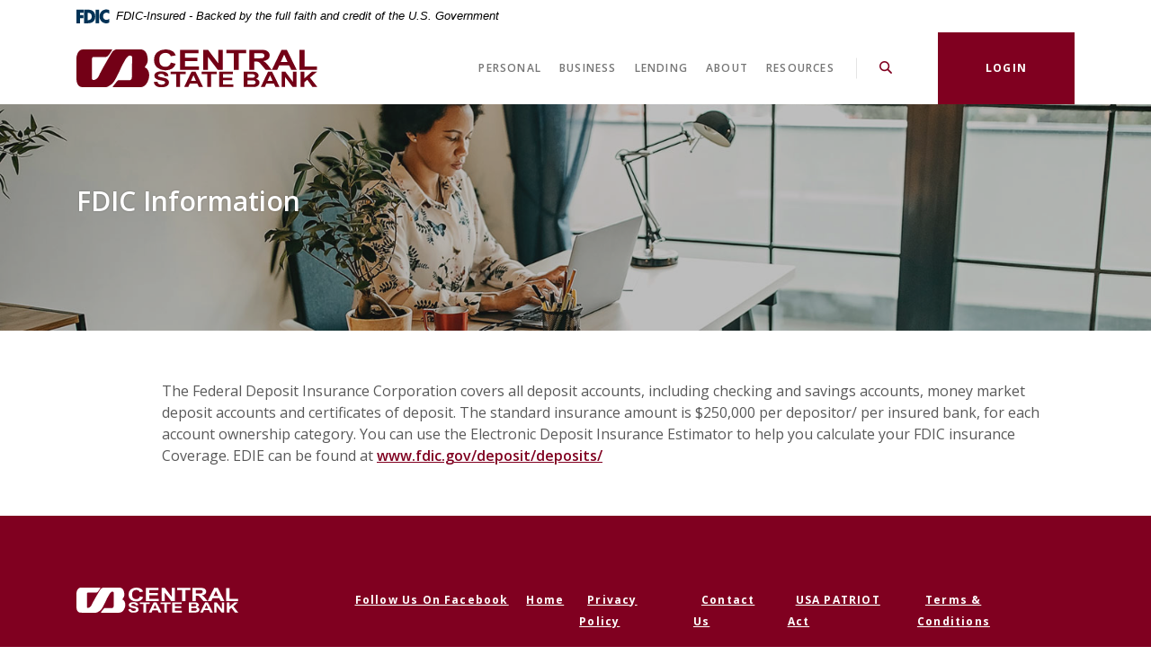

--- FILE ---
content_type: text/html; charset=utf-8
request_url: https://www.centralstatebankia.com/fdic-information
body_size: 7178
content:
<!DOCTYPE html>
<html class="no-js" lang="en"><head>
    <meta charset="utf-8">
    <meta http-equiv="X-UA-Compatible" content="IE=edge,chrome=1">
    <title>FDIC Information › Central State Bank</title>
    <meta name="description" content="">
    <meta name="keywords" content="">
    <meta name="viewport" content="width=device-width, initial-scale=1">
    <meta name="apple-mobile-web-app-title" content="Central State Bank">


    

    <link rel="stylesheet" href="/assets/css/main.min.css?v=1727699765899">

    <script src="https://ajax.googleapis.com/ajax/libs/webfont/1.6.26/webfont.js"></script>
<script>
  WebFont.load({ google: { families: ['Open Sans:400,600,700'] } });
</script>

  
          
        
            <meta name="google-site-verification" content="ssYwHlSLaHCKWse7s1yqLB4xEIUAx75ab5gQAI9zSmU" />
<script>
  (function(i,s,o,g,r,a,m){i['GoogleAnalyticsObject']=r;i[r]=i[r]||function(){
  (i[r].q=i[r].q||[]).push(arguments)},i[r].l=1*new Date();a=s.createElement(o),
  m=s.getElementsByTagName(o)[0];a.async=1;a.src=g;m.parentNode.insertBefore(a,m)
  })(window,document,'script','//www.google-analytics.com/analytics.js','ga');

  ga('create', 'UA-230539498-1', 'auto');
  ga('send', 'pageview');
</script>

<!-- Google Tag Manager -->
<script>(function(w,d,s,l,i){w[l]=w[l]||[];w[l].push({'gtm.start':
new Date().getTime(),event:'gtm.js'});var f=d.getElementsByTagName(s)[0],
j=d.createElement(s),dl=l!='dataLayer'?'&l='+l:'';j.async=true;j.src=
'https://www.googletagmanager.com/gtm.js?id='+i+dl;f.parentNode.insertBefore(j,f);
})(window,document,'script','dataLayer','GTM-T9QJJ3D');</script>
<!-- End Google Tag Manager -->
<!-- Meta Pixel Code -->
<script>
!function(f,b,e,v,n,t,s)
{if(f.fbq)return;n=f.fbq=function(){n.callMethod?
n.callMethod.apply(n,arguments):n.queue.push(arguments)};
if(!f._fbq)f._fbq=n;n.push=n;n.loaded=!0;n.version='2.0';
n.queue=[];t=b.createElement(e);t.async=!0;
t.src=v;s=b.getElementsByTagName(e)[0];
s.parentNode.insertBefore(t,s)}(window, document,'script',
'https://connect.facebook.net/en_US/fbevents.js');
fbq('init', '1210674370840353');
fbq('track', 'PageView');
</script>
<noscript><img height="1" width="1" style="display:none"
src="https://www.facebook.com/tr?id=1210674370840353&ev=PageView&noscript=1"
/></noscript>
<!-- End Meta Pixel Code --></head>

<body class="subpage alabaster">
  <div role="navigation" aria-label="Skip content and Acrobat Reader">
   <div class="hidden-compliance" id="complianceMenu">
	   <ul class="list-unstyled">
		   <li><a href="/">Home</a></li>
   		<li><a href="#main">Skip to main content</a></li>
	   	<li><a href="#footer">Skip to footer</a></li>
	   </ul>
   </div>
   <a class="hidden-compliance external" href="http://get.adobe.com/reader/" title="Download Acrobat Reader 5.0 or higher to view .pdf files." aria-label="Download Acrobat Reader 5.0 or higher to view .pdf files.">
      Download Acrobat Reader 5.0 or higher to view .pdf files.
   </a>
</div>

  <div class="master-container">

        <header class="header header--var1 alabaster">
<link rel="stylesheet" href="https://fonts.googleapis.com/css2?family=Source+Sans+3:ital,wght@1,400;1,600">
<div class="fdic-banner">
  <div class="container">
    <div class="fdic-container">
      <div class="fdic-logo">
        <svg width="38" height="17" viewBox="0 0 38 17" aria-labelledby="fdicLogo">
         <title id="fdicLogo">FDIC Logo</title>
          <g>
            <path fill-rule="evenodd" clip-rule="evenodd" d="M8.79102 0.673615H13.9183C18.5271 0.673615 21.4825 3.66654 21.4825 8.34109C21.4825 13.5134 18.216 16.0328 13.0138 16.0328H8.79102V0.673615ZM13.5956 4.19475C13.4113 4.19475 13.1751 4.2251 12.8525 4.2251V12.5057C15.4564 12.5057 17.4613 11.413 17.4613 8.25614C17.4613 5.54248 15.8194 4.20082 13.5841 4.20082L13.5956 4.19475Z" fill="currentColor"></path>
            <path fill-rule="evenodd" clip-rule="evenodd" d="M37.3603 5.14182V1.0865C36.3305 0.61301 35.2172 0.375059 34.0938 0.388356C32.0639 0.322493 30.0956 1.12816 28.6402 2.6207C27.1847 4.11323 26.3669 6.16465 26.3741 8.30473C26.3741 12.8093 29.7673 16.1118 34.0131 16.1118C35.2019 16.1973 36.3828 15.8524 37.3603 15.1344V11.073C36.4505 11.779 35.3558 12.1713 34.2263 12.1961C33.1948 12.2257 32.198 11.8027 31.4739 11.0281C30.7497 10.2535 30.3632 9.19685 30.4068 8.11047C30.3706 7.02121 30.7578 5.96358 31.4788 5.18208C32.1997 4.40058 33.192 3.96287 34.2263 3.97015C35.3567 4.01174 36.4489 4.41161 37.3603 5.11754V5.14182Z" fill="currentColor"></path>
            <path fill-rule="evenodd" clip-rule="evenodd" d="M0 0.673615V16.0328H4.00964L4.03845 10.1563H7.93863V6.60483H4.06149L4.03845 4.22506H8.23244V0.673615H0Z" fill="currentColor"></path>
            <path fill-rule="evenodd" clip-rule="evenodd" d="M21.9092 16.0328H25.9188V0.673615H21.9092V16.0328Z" fill="currentColor"></path>
          </g>
        </svg>
      </div>
      <span class="fdic-text">FDIC-Insured - Backed by the full faith and credit of the U.S. Government</span>
    </div>
  </div>
</div> 
	<div class="container">
		<div class="header-inner d-md-flex justify-content-md-between align-items-md-center align-content-md-center">
			<div class="header-left">
				<span itemscope="" itemtype="http://schema.org/BankOrCreditUnion">
	<span itemprop="name" class="sr-only">Central State Bank</span>
	<a href="/" class="logo" title="Central State Bank, State Center, IA" itemprop="url">
		<span class="logotype" itemprop="image" itemscope="" itemtype="http://schema.org/ImageObject">
      <span class="white-logo">
 	        <img src="/assets/img/centralstatebank-logo-white.svg" alt="Central State Bank" itemprop="url">
      </span>
      <span class="color-logo">
 	        <img src="/assets/img/centralstatebank-logo.svg" alt="Central State Bank" itemprop="url">
      </span>

		</span>
	</a>
</span>

			</div>
			<div class="header-right">
				<div class="d-flex justify-content-md-between justify-content-center align-items-center align-content-center flex-wrap flex-md-nowrap">
					<div class="navSearch-container d-flex justify-content-center align-items-center align-content-center">
						<nav class="navbar navbar--var1 header-toggle-container" aria-label="Primary" id="toggleMenu">
  <div class="navbar-header">
    <button type="button" class="navbar-toggle collapsed" aria-expanded="false" aria-haspopup="true">
      <span class="open-menu">
        <span class="menu-icon">
          <span class="icon icon-hamburger" aria-hidden="true"></span>
        </span>
        <span class="menu-text">
          <span class="sr-only">Toggle </span>Menu
        </span>
      </span>
      <span class="close-menu">
        <span class="menu-icon">
          <span class="icon icon-close" aria-hidden="true"></span>
        </span>
        <span class="menu-text">
          Close<span class="sr-only"> Menu</span>
        </span>
      </span>
    </button>
  </div>
  <div class="navbar-collapse" id="navbar-collapse">
  <button type="button" class="closer-button d-block d-lg-none"><span class="icon icon-close" aria-hidden="true"></span><span class="sr-only">Close Menu</span></button>
  <ul class="banno-menu menu-c8c29c60-bc21-11e8-9d3c-0242baa499bc">
                       <li class="dropdown menu-category">
        <span role="button" aria-expanded="false" class="category-item" tabindex="0">Personal</span>
        <ul class="dropdown-menu">
            <li class="menu-internal">
        <a href="/personal/checking-accounts">Checking Accounts</a>
        
      </li><li class="menu-internal">
        <a href="/personal/savings-accounts">Savings Accounts</a>
        
      </li><li class="menu-internal">
        <a href="/personal/money-market">Money Market</a>
        
      </li><li class="menu-internal">
        <a href="/personal/certificates-of-deposit">Certificates of Deposit (CDs)</a>
        
      </li><li class="menu-internal">
        <a href="/personal/individual-retirement-accounts">Individual Retirement Accounts (IRAs)</a>
        
      </li><li class="menu-internal">
        <a href="/personal/atm/debit-card">Debit Cards</a>
        
      </li><li class="menu-internal">
        <a href="/personal/elan-credit-card-services">Elan Credit Card Services</a>
        
      </li><li class="menu-internal">
        <a href="/personal/reorder-checks">Reorder Checks</a>
        
      </li><li class="menu-external">
        <a href="/assets/files/loQeFKCc/UPdated_CSB_switch_kit.pdf" target="_blank">Switch Kit</a>
        
      </li><li class="menu-internal">
        <a href="/personal/rates">Rates</a>
        
      </li><li class="menu-external">
        <a href="https://edie.fdic.gov/" target="_blank">FDIC Estimator</a>
        
      </li><li class="menu-internal">
        <a href="/personal/fee-schedule">Fee Schedule</a>
        
      </li><li class="menu-internal">
        <a href="/financial-calculators">Financial Calculators</a>
        
      </li><li class="menu-internal">
        <a href="/personal/transfer-the-cents">Transfer the Cents</a>
        
      </li>
          </ul>
      </li><li class="dropdown menu-category">
        <span role="button" aria-expanded="false" class="category-item" tabindex="0">Business</span>
        <ul class="dropdown-menu">
            <li class="menu-internal">
        <a href="/business/commercial-checking-account">Commercial Checking Account</a>
        
      </li><li class="menu-internal">
        <a href="/business/business-analysis-account">Business Analysis Account</a>
        
      </li><li class="menu-internal">
        <a href="/business/business-money-market-account">Business Money Market Account</a>
        
      </li><li class="menu-internal">
        <a href="/business/remote-deposit-capture">Remote Deposit Capture</a>
        
      </li><li class="menu-internal">
        <a href="/business/online-cash-management">Online Cash Management</a>
        
      </li><li class="menu-internal">
        <a href="/business/business-credit-cards">Business Credit Cards</a>
        
      </li><li class="menu-internal">
        <a href="/business/merchant-credit-card-services">Merchant Credit Card Services</a>
        
      </li><li class="menu-internal">
        <a href="/new-hours">BENEFICIAL OWNERSHIP INFORMATION</a>
        
      </li><li class="menu-internal">
        <a href="/financial-calculators">Financial Calculators</a>
        
      </li>
          </ul>
      </li><li class="dropdown menu-category">
        <span role="button" aria-expanded="false" class="category-item" tabindex="0">Lending</span>
        <ul class="dropdown-menu">
            <li class="menu-internal">
        <a href="/lending/auto-loans">Auto Loans</a>
        
      </li><li class="menu-internal">
        <a href="/lending/agriculture-loans">Agriculture Loans</a>
        
      </li><li class="menu-internal">
        <a href="/lending/home-equity-loans">Home Equity Loans</a>
        
      </li><li class="menu-internal">
        <a href="/lending/mortgage-loans">Mortgage Loans</a>
        
      </li><li class="menu-internal">
        <a href="/lending/commercial-loans">Commercial Loans</a>
        
      </li><li class="menu-internal">
        <a href="/lending/personal-loans">Personal Loans</a>
        
      </li><li class="menu-internal">
        <a href="/financial-calculators">Financial Calculators</a>
        
      </li>
          </ul>
      </li><li class="dropdown menu-category">
        <span role="button" aria-expanded="false" class="category-item" tabindex="0">About</span>
        <ul class="dropdown-menu">
            <li class="menu-internal">
        <a href="/about/our-story">Our Story</a>
        
      </li><li class="menu-internal">
        <a href="/about/locations">Locations & Hours</a>
        
      </li><li class="menu-internal">
        <a href="/about/contact-us">Contact Us</a>
        
      </li><li class="menu-internal">
        <a href="/resources/atm-banking">ATM Locator</a>
        
      </li>
          </ul>
      </li><li class="dropdown menu-category">
        <span role="button" aria-expanded="false" class="category-item" tabindex="0">Resources</span>
        <ul class="dropdown-menu">
            <li class="menu-internal">
        <a href="/resources/e-signature-disclosure">E-Signature Disclosure</a>
        
      </li><li class="menu-internal">
        <a href="/resources/consumer-education-2">Consumer Education</a>
        
      </li><li class="menu-internal">
        <a href="/resources/online-and-mobile-banking">Online & Mobile Banking</a>
        
      </li><li class="menu-internal">
        <a href="/resources/bill-pay">Bill Pay</a>
        
      </li><li class="menu-internal">
        <a href="/resources/e-statements">E-Statements</a>
        
      </li><li class="menu-internal">
        <a href="/resources/telephone-banking">Telephone Banking</a>
        
      </li><li class="menu-internal">
        <a href="/resources/atm-banking">ATM Banking</a>
        
      </li><li class="menu-internal">
        <a href="/resources/digital-wallets">Digital Wallets</a>
        
      </li><li class="menu-internal">
        <a href="/resources/safe-deposit-boxes">Safe Deposit Boxes</a>
        
      </li><li class="menu-internal">
        <a href="/resources/other-services-offered">Other Services Offered</a>
        
      </li><li class="menu-internal">
        <a href="/financial-calculators">Financial Calculators</a>
        
      </li><li class="menu-external">
        <a href="https://www.treasurydirect.gov/BC/SBCPrice" target="_blank">Savings Bond Redemption Calculator</a>
        
      </li><li class="menu-external">
        <a href="https://edie.fdic.gov/" target="_blank">FDIC Estimator</a>
        
      </li><li class="menu-external">
        <a href="https://centralstatebankia-uat.banno.com/assets/files/nog8DyvQ/KnowYourMoney.pdf" target="_blank">Currency Security Features</a>
        
      </li><li class="menu-internal">
        <a href="/lending/mortgage-loan-officers">Mortgage Loan Officers</a>
        
      </li>
          </ul>
      </li>
                     </ul>
</div>

</nav>

  					<button type="button" data-target="#toggleSearch" title="Search" class="search-toggle header-text-button search-text-button">
	<span class="open-search">
    <span class="icon icon-magnifying-glass" aria-hidden="true"></span><span class="toggle-text open-text">Search</span>
  </span>
  <span class="close-search toggle-text">
    <span class="icon icon-close" aria-hidden="true"></span><span class="close-text toggle-text">Close</span>
  </span>
</button>

					</div>
					<button type="button" data-target="#toggleLogin" class="login-toggle btn"><span class="open-olb">Login</span><span class="close-olb">Close</span></button>

				</div>
			</div>
		</div>
	</div>
</header>
<div class="olb__fullscreenContainer olb--var1 sidebar header-toggle-container alabaster" id="toggleLogin">
	<div class="olb__closer-wrapper text-right mb-3 mb-md-5 mb-lg-7">
    <button class="olb__closer closer-button" data-target=".login-toggle"><span class="icon icon-close" aria-hidden="true"></span><span class="sr-only">Close Login</span></button>
	</div>
	<div class="olb__welcome-header mb-3"><span class="olb-welcome">Welcome back!</span><br><span class="olb-more">Log in to your account.</span></div>
	<form class="toggle-olb">
	<label for="olb-pers"><input type="radio" id="olb-pers" name="olb-toggle" value="Personal" checked="">Retail Online</label>
	<label for="olb-bus"><input type="radio" id="olb-bus" name="olb-toggle" value="Business">Business Online</label>
</form>
<form class="olb__login parsley-absolute ROLoginForm" method="post" name="Remote" autocomplete="off" data-parsley-validate="" id="pbi-form">
	<div class="form-group">
		<label for="pbi-username">Retail Online Username</label>
		<div class="input-wrapper">
			<input type="text" class="form-control ROLoginUserNameInput" name="username" id="pbi-username" autocomplete="off" required="">
		</div>
	</div>
	<div class="form-group mb-2">
		<label for="pbi-password"><span class="hidden-compliance">Retail Online </span>Password</label>
		<div class="input-wrapper">
			<input type="password" class="form-control ROLoginPasswordInput" name="password" id="pbi-password" autocomplete="off" required="">
		</div>
	</div>
	<div class="text-align-variant olb__global-form-footer">
		<div><input class="ROLoginSubmitButton btn btn-success" type="submit" value="Sign in" id="pbi-submit" disabled="disabled"></div>
		<div class="olb__footer-links link-list mt-3 mt-sm-0">
			<div class="d-flex justify-content-start justify-content-sm-center text-left">
				<div class="pr-1"><a href="https://web9.secureinternetbank.com/pbi_pbi1151/ForgotPassword/073906856/1" title="Forgot Password" target="_blank">Forgot password</a></div>
				<div class="pl-1"><a href="https://web9.secureinternetbank.com/pbi_pbi1151/Enroll/073906856/1" title="Enroll" target="_blank">Enroll</a></div>
			</div>
		</div>
	</div>
</form>
<script type="text/javascript" src="https://web9.secureinternetbank.com/PBI_PBI1151/js/remoteLoginLoad"></script>
<script>
	var args = {
		themeNumber:1,
		applicationPath:"https://web9.secureinternetbank.com/PBI_PBI1151",
		formId:"pbi-form",
		passwordId: "pbi-password",
		routingTransit:"073906856",
		usernameId:"pbi-username"
	};
	new PBI.RemoteLogin(args);
	document.getElementById("pbi-submit").disabled=false;
</script>

<form class="olb__login parsley-absolute BOLoginForm" method="post" name="Remote" autocomplete="off" data-parsley-validate="" id="ebc-form">
	<div class="form-group">
		<label for="ebc-username">Business Online Username</label>
		<div class="input-wrapper">
			<input type="text" class="form-control BOLoginUsernameInput" name="username" id="ebc-username" autocomplete="off" required="">
		</div>
	</div>
	<div class="form-group mb-2">
		<label for="ebc-password"><span class="hidden-compliance">Business Online </span>Password</label>
		<div class="input-wrapper">
			<input type="password" class="form-control BOLoginPasswordInput" name="password" id="ebc-password" autocomplete="off" required="">
		</div>
	</div>
	<div class="text-align-variant olb__global-form-footer">
		<div><input class="btn btn-success BOLoginSubmitButton" type="submit" value="Sign in" id="ebcsubmit" disabled="disabled"></div>
		<div class="olb__footer-links link-list mt-3 mt-sm-0">
			<div class="d-flex justify-content-start justify-content-sm-center text-left">
				<div class="pr-1"><a href="https://web9.secureinternetbank.com/EBC_EBC1151/ForgotPassword/073906856/6801" title="Forgot Password" target="_blank">Forgot Password or PIN</a></div>
			</div>
		</div>
	</div>
</form>
<script type="text/javascript" src="https://web9.secureinternetbank.com/EBC_EBC1151/js/Remoteloginload"></script>
<script>
	var args = {
		applicationPath: "https://web9.secureinternetbank.com/EBC_EBC1151",
		formId: "ebc-form",
		passwordId: "ebc-password",
		routingTransit: "073906856",
		profileNumber: 6801,
		usernameId: "ebc-username"
	}
	new EBC.RemoteLogin(args);
	document.getElementById("ebcsubmit").disabled=false;
</script>

</div>

<div class="search__fullscreenContainer sidebar clearfix header-toggle-container alabaster" id="toggleSearch">
  <div class="search__closer-wrapper text-right mb-3 mb-md-5 mb-lg-7">
    <button class="search__closer closer-button" data-target=".search-toggle"><span class="icon icon-close" aria-hidden="true"></span><span class="sr-only">Close Search</span></button>
  </div>
			<div class="search__fullscreen-header pb-3">What can we help you find?</div>
		<form method="GET" action="/search" data-parsley-validate="" class="parsley-absolute">
	<div class="form-group">
		<label for="siteSearch" class="">Search</label>
		<div class="relative">
      <input name="q" id="siteSearch" class="form-control" type="text" data-parsley-required="true" data-parsley-errors-container="#search-error">
  		<button type="submit" class="search-submit"><span class="icon icon-magnifying-glass" aria-hidden="true"></span><span class="sr-only">Start Site Search</span></button>
    </div>
    <div id="search-error" class="parsley-errors" role="alert" aria-atomic="true"></div>
	</div>
</form>

</div>



      <div id="main" tabindex="-1" role="main">

        <div class="subpage-banner hero crop-image alabaster">
  <div class="subpage-banner-inner relative">
    <div class="subpage-banner-image crop-image-target">
      <div data-content-block="subpageBannerImage" data-content="content" data-editable="editable" class="content">
          <div><img alt="Woman using laptop in home office." src="/assets/files/q7S034nq/header-womanUsingLaptopHome.jpg" image-id="q7S034nq"></div>
      </div>
    </div>
    <div class="subpage-banner-content absolute overlay d-flex flex-row align-content-center justify-start align-items-center">
      <div class="container">
        <h1 class="page-title">FDIC Information</h1>
      </div>
    </div>
  </div>
</div>


        <div class="subpage-content">
          <div class="container">
            <div class="row justify-content-end">
              <div class="col-md-11">
                <div class="content" data-content-block="bodyCopy1" data-content="content" data-editable="editable">
                    <div>The Federal Deposit Insurance Corporation covers all deposit accounts, including checking and savings accounts, money market deposit accounts and certificates of deposit. The standard insurance amount is $250,000 per depositor/ per insured bank, for each account ownership category. You can use the Electronic Deposit Insurance Estimator to help you calculate your FDIC insurance Coverage. EDIE can be found at <a href="https://www.fdic.gov/deposit/deposits/" data-link-id="" data-link-type-id="url" class="" data-disclaimer-id="a0bb5281-1885-11eb-8446-0242382d789a" target="_blank" rel="noopener">www.fdic.gov/deposit/deposits/</a></div>
                </div>
              </div>
            </div>
          </div>
        </div>

      </div>

    <footer class="footer footer--var6 bg-major relative alabaster" id="footer">
  <div class="backToTop__container text-right">
    <div class="container">
      <button type="button" id="scrollTop"><span class="sr-only">Back to the top</span></button>

    </div>
  </div>
  <div class="container">
    <div class="footer-inner d-md-flex flex-md-row align-items-md-start justify-content-md-between">
      <div class="order-md-1">
        <div class="mb-2">
          <div class="footer__logo">
            <span itemscope="" itemtype="http://schema.org/BankOrCreditUnion">
	<span itemprop="name" class="sr-only">Central State Bank</span>
	<a href="/" class="logo logo-white text-center text-md-left" title="Central State Bank, State Center, IA" itemprop="url">
		<span class="logotype d-inline-block" itemprop="image" itemscope="" itemtype="http://schema.org/ImageObject">
	    <img src="/assets/img/centralstatebank-logo-white.svg" alt="Central State Bank" itemprop="url">
		</span>
	</a>
</span>
          </div><!-- <div class="footer__routing mt-1">
            Routing Number 12345678
          </div> -->
          
        </div>
      </div>
      <div class="footer__linkColumns col-md-8 col-lg-9 order-md-2 mt-3 mb-3 mt-md-0 mb-md-0 remove-blank">
        <nav class="footer-links remove-menu" aria-label="Footer">
    <ul class="banno-menu menu-acda9b40-fffc-11e9-ad7a-024217a77d6b">
                       <li class="menu-external">
        <a href="https://www.facebook.com/CentralStateBankIA" target="_blank">Follow Us On Facebook</a>
        
      </li><li class="menu-internal">
        <a href="/index">Home</a>
        
      </li><li class="menu-internal">
        <a href="/privacy-policy">Privacy Policy</a>
        
      </li><li class="menu-internal">
        <a href="/about/contact-us">Contact Us</a>
        
      </li><li class="menu-internal">
        <a href="/usa-patriot-act">USA PATRIOT Act</a>
        
      </li><li class="menu-internal">
        <a href="/terms-and-conditions">Terms & Conditions</a>
        
      </li>
                     </ul>
</nav>
      </div>
    </div>
  </div>
  <div class="footer__bottom pt-3 pb-7 pb-md-3">
    <div class="container">
	    <div class="d-lg-flex flex-lg-row align-items-end justify-content-between align-self-start align-self-lg-center">
	    	<div class="footer__social d-md-flex flex-md-row align-items-md-start justify-content-md-start justify-content-center flex-wrap text-md-left text-center mb-3 mb-md-0">
	    		
	    	</div>
		    <div class="copyright__container">
		        <div class="copytext">© <span class="copy-date"></span> Central State Bank</div>
<div class="fdic"><a href="https://www.fdic.gov">Member FDIC</a></div>
<div class="ehl"><span class="icon icon-ehl" aria-hidden="true"></span> <a href="https://www.hud.gov">Equal Housing Lender</a></div>
<div class="jha"><a href="https://www.banno.com"><span class="icon icon-jha" aria-hidden="true"></span><span class="sr-only">Created by Banno</span></a></div>

		    </div>
	    </div>
    </div>
  </div>
</footer>



  </div>

  <script src="/assets/js/jquery.min.js"></script>
<script defer="" src="/assets/js/script.min.js?v=1727699765895"></script>


  <div class="shared-sidebar-overlay"></div>


<script src="/assets/target/disclaimers.js?bh=4a50e7" id="disclaimerscript" defer="defer" proceed="Proceed" cancel="Cancel"></script><script nomodule="nomodule" type="text/javascript">
            
    function ieWarning() {
      document.body.setAttribute("style", "padding-bottom: 120px;");
      var warning = document.createElement("section");
      warning.setAttribute("class", "ie-disclaimer");
      warning.setAttribute("style", "background-color: #000; color:#fff; padding: 10px 40px; position: fixed; bottom: 0; z-index: 1040; height: 120px;");
      warning.setAttribute("aria-label", "Important notice regarding browser support");
      var warningContent = 'Please note: As of February 15, 2022, this website will no longer function with this browser' +
      ' version. This website was built to support the use of modern browsers. The browser that you are currently using' +
      ' is no longer fully supported by Microsoft and is not considered a modern browser. To use this site, please open' +
      ' in a modern browser like Google Chrome, Firefox, Safari, or a currently supported version of Microsoft Edge.';
      warning.innerHTML = warningContent;
      var firstElement = document.body.children[0];
      document.body.insertBefore(warning, firstElement);
    }
    window.addEventListener("load", ieWarning);
  
          </script>
          
        
            <!-- Google Tag Manager (noscript) -->
<noscript><iframe src="https://www.googletagmanager.com/ns.html?id=GTM-T9QJJ3D"
height="0" width="0" style="display:none;visibility:hidden"></iframe></noscript>
<!-- End Google Tag Manager (noscript) --></body></html>

--- FILE ---
content_type: text/css
request_url: https://www.centralstatebankia.com/assets/css/main.min.css?v=1727699765899
body_size: 54399
content:
@charset "UTF-8";/*!
 * Bootstrap v3.3.7 (http://getbootstrap.com)
 * Copyright 2011-2016 Twitter, Inc.
 * Licensed under MIT (https://github.com/twbs/bootstrap/blob/master/LICENSE)
 */*,::after,::before{box-sizing:border-box}html{font-family:sans-serif;line-height:1.15;-webkit-text-size-adjust:100%;-webkit-tap-highlight-color:transparent}article,aside,figcaption,figure,footer,header,hgroup,main,nav,section{display:block}body{margin:0;font-family:"Open Sans",sans-serif;font-size:1rem;font-weight:400;line-height:1.5;color:#595959;text-align:left;background-color:#fff}[tabindex="-1"]:focus:not(:focus-visible){outline:0!important}hr{box-sizing:content-box;height:0;overflow:visible}h1,h2,h3,h4,h5,h6{margin-top:0;margin-bottom:.625rem}p{margin-top:0;margin-bottom:1rem}abbr[data-original-title],abbr[title]{text-decoration:underline;-webkit-text-decoration:underline dotted;text-decoration:underline dotted;cursor:help;border-bottom:0;-webkit-text-decoration-skip-ink:none;text-decoration-skip-ink:none}address{margin-bottom:1rem;font-style:normal;line-height:inherit}dl,ol,ul{margin-top:0;margin-bottom:1rem}ol ol,ol ul,ul ol,ul ul{margin-bottom:0}dt{font-weight:700}dd{margin-bottom:.5rem;margin-left:0}blockquote{margin:0 0 1rem}b,strong{font-weight:bolder}small{font-size:80%}sub,sup{position:relative;font-size:75%;line-height:0;vertical-align:baseline}sub{bottom:-.25em}sup{top:-.5em}a{color:#800020;text-decoration:underline;background-color:transparent}a:hover{color:#800020;text-decoration:none}a:not([href]):not([class]){color:inherit;text-decoration:none}a:not([href]):not([class]):hover{color:inherit;text-decoration:none}code,kbd,pre,samp{font-family:SFMono-Regular,Menlo,Monaco,Consolas,"Liberation Mono","Courier New",monospace;font-size:1em}pre{margin-top:0;margin-bottom:1rem;overflow:auto;-ms-overflow-style:scrollbar}figure{margin:0 0 1rem}img{vertical-align:middle;border-style:none}svg{overflow:hidden;vertical-align:middle}table{border-collapse:collapse}caption{padding-top:.75rem;padding-bottom:.75rem;color:#6c757d;text-align:left;caption-side:bottom}th{text-align:inherit;text-align:-webkit-match-parent}.b-captcha-instuctions,label{display:inline-block;margin-bottom:.5rem}button{border-radius:0}button:focus:not(:focus-visible){outline:0}button,input,optgroup,select,textarea{margin:0;font-family:inherit;font-size:inherit;line-height:inherit}button,input{overflow:visible}button,select{text-transform:none}[role=button]{cursor:pointer}select{word-wrap:normal}[type=button],[type=reset],[type=submit],button{-webkit-appearance:button}[type=button]:not(:disabled),[type=reset]:not(:disabled),[type=submit]:not(:disabled),button:not(:disabled){cursor:pointer}[type=button]::-moz-focus-inner,[type=reset]::-moz-focus-inner,[type=submit]::-moz-focus-inner,button::-moz-focus-inner{padding:0;border-style:none}input[type=checkbox],input[type=radio]{box-sizing:border-box;padding:0}textarea{overflow:auto;resize:vertical}fieldset{min-width:0;padding:0;margin:0;border:0}legend{display:block;width:100%;max-width:100%;padding:0;margin-bottom:.5rem;font-size:1.5rem;line-height:inherit;color:inherit;white-space:normal}progress{vertical-align:baseline}[type=number]::-webkit-inner-spin-button,[type=number]::-webkit-outer-spin-button{height:auto}[type=search]{outline-offset:-.125rem;-webkit-appearance:none}[type=search]::-webkit-search-decoration{-webkit-appearance:none}::-webkit-file-upload-button{font:inherit;-webkit-appearance:button}output{display:inline-block}summary{display:list-item;cursor:pointer}template{display:none}[hidden]{display:none!important}.align-baseline{vertical-align:baseline!important}.align-top{vertical-align:top!important}.align-middle{vertical-align:middle!important}.align-bottom{vertical-align:bottom!important}.align-text-bottom{vertical-align:text-bottom!important}.align-text-top{vertical-align:text-top!important}.bg-default{background-color:#63001b!important}a.bg-default:focus,a.bg-default:hover,button.bg-default:focus,button.bg-default:hover{background-color:#30000d!important}.bg-primary{background-color:#800020!important}a.bg-primary:focus,a.bg-primary:hover,button.bg-primary:focus,button.bg-primary:hover{background-color:#4d0013!important}.bg-success{background-color:#595959!important}a.bg-success:focus,a.bg-success:hover,button.bg-success:focus,button.bg-success:hover{background-color:#404040!important}.bg-info{background-color:#63001b!important}a.bg-info:focus,a.bg-info:hover,button.bg-info:focus,button.bg-info:hover{background-color:#30000d!important}.bg-warning{background-color:#800020!important}a.bg-warning:focus,a.bg-warning:hover,button.bg-warning:focus,button.bg-warning:hover{background-color:#4d0013!important}.bg-danger{background-color:#595959!important}a.bg-danger:focus,a.bg-danger:hover,button.bg-danger:focus,button.bg-danger:hover{background-color:#404040!important}.bg-inverse{background-color:#929292!important}a.bg-inverse:focus,a.bg-inverse:hover,button.bg-inverse:focus,button.bg-inverse:hover{background-color:#797979!important}.bg-secondary{background-color:#888!important}a.bg-secondary:focus,a.bg-secondary:hover,button.bg-secondary:focus,button.bg-secondary:hover{background-color:#6f6f6f!important}.bg-light,body.alabaster .atm-search-container{background-color:#fafafa!important}a.bg-light:focus,a.bg-light:hover,body.alabaster a.atm-search-container:focus,body.alabaster a.atm-search-container:hover,body.alabaster button.atm-search-container:focus,body.alabaster button.atm-search-container:hover,button.bg-light:focus,button.bg-light:hover{background-color:#e1e1e1!important}.bg-dark{background-color:#343a40!important}a.bg-dark:focus,a.bg-dark:hover,button.bg-dark:focus,button.bg-dark:hover{background-color:#1d2124!important}.bg-white{background-color:#fff!important}.bg-transparent{background-color:transparent!important}.border{border:.0625rem solid #dee2e6!important}.border-top{border-top:.0625rem solid #dee2e6!important}.border-right{border-right:.0625rem solid #dee2e6!important}.border-bottom{border-bottom:.0625rem solid #dee2e6!important}.border-left{border-left:.0625rem solid #dee2e6!important}.border-0{border:0!important}.border-top-0{border-top:0!important}.border-right-0{border-right:0!important}.border-bottom-0{border-bottom:0!important}.border-left-0{border-left:0!important}.border-default{border-color:#63001b!important}.border-primary{border-color:#800020!important}.border-success{border-color:#595959!important}.border-info{border-color:#63001b!important}.border-warning{border-color:#800020!important}.border-danger{border-color:#595959!important}.border-inverse{border-color:#929292!important}.border-secondary{border-color:#888!important}.border-light{border-color:#fafafa!important}.border-dark{border-color:#343a40!important}.border-white{border-color:#fff!important}.rounded-sm{border-radius:0!important}.rounded{border-radius:0!important}.rounded-top{border-top-left-radius:0!important;border-top-right-radius:0!important}.rounded-right{border-top-right-radius:0!important;border-bottom-right-radius:0!important}.rounded-bottom{border-bottom-right-radius:0!important;border-bottom-left-radius:0!important}.rounded-left{border-top-left-radius:0!important;border-bottom-left-radius:0!important}.rounded-lg{border-radius:0!important}.rounded-circle{border-radius:50%!important}.rounded-pill{border-radius:50rem!important}.rounded-0{border-radius:0!important}.clearfix::after,.success-container::after{display:block;clear:both;content:""}.d-none,.sub-section.alabaster .slider-controls .pauseplay{display:none!important}.d-inline{display:inline!important}.d-inline-block{display:inline-block!important}.d-block{display:block!important}.d-table{display:table!important}.d-table-row{display:table-row!important}.d-table-cell{display:table-cell!important}.b-captcha,.card-accordions.alabaster .accordion-parent,.d-flex,.locator-map-key .key-item,.sub-section.alabaster .slider-controls{display:flex!important}.d-inline-flex{display:inline-flex!important}@media (min-width:36rem){.d-sm-none{display:none!important}.d-sm-inline{display:inline!important}.d-sm-inline-block{display:inline-block!important}.d-sm-block{display:block!important}.d-sm-table{display:table!important}.d-sm-table-row{display:table-row!important}.d-sm-table-cell{display:table-cell!important}.banno-location-toggles,.d-sm-flex,.olb--var1 form .olb__global-form-footer,div.banno-location-search-fields{display:flex!important}.d-sm-inline-flex{display:inline-flex!important}}@media (min-width:48rem){.d-md-none{display:none!important}.d-md-inline{display:inline!important}.d-md-inline-block{display:inline-block!important}.d-md-block,.search__fullscreenContainer.alabaster .search__closer-wrapper{display:block!important}.d-md-table{display:table!important}.d-md-table-row{display:table-row!important}.d-md-table-cell{display:table-cell!important}#banno-members-login,.atm-search-container.proximity-inline #refineSearch,.d-md-flex,.search-form{display:flex!important}.d-md-inline-flex{display:inline-flex!important}}@media (min-width:62rem){.d-lg-none{display:none!important}.d-lg-inline{display:inline!important}.d-lg-inline-block,.sub-section.alabaster .slider-controls .pauseplay{display:inline-block!important}.d-lg-block{display:block!important}.d-lg-table{display:table!important}.d-lg-table-row{display:table-row!important}.d-lg-table-cell{display:table-cell!important}.d-lg-flex,.footer--var6 .footer-links .banno-menu,.navbar-collapse .banno-menu>li.open>ul.multi-tier,.navbar-collapse .banno-menu>li.showing>ul.multi-tier,.sub-section.alabaster .slider-subads .slide .slide-inner,table#locationTable tbody td:last-of-type{display:flex!important}.d-lg-inline-flex{display:inline-flex!important}}@media (min-width:75rem){.d-xl-none{display:none!important}.d-xl-inline{display:inline!important}.d-xl-inline-block{display:inline-block!important}.d-xl-block{display:block!important}.d-xl-table{display:table!important}.d-xl-table-row{display:table-row!important}.d-xl-table-cell{display:table-cell!important}.d-xl-flex{display:flex!important}.d-xl-inline-flex{display:inline-flex!important}}@media print{.d-print-none{display:none!important}.d-print-inline{display:inline!important}.d-print-inline-block{display:inline-block!important}.d-print-block{display:block!important}.d-print-table{display:table!important}.d-print-table-row{display:table-row!important}.d-print-table-cell{display:table-cell!important}.d-print-flex{display:flex!important}.d-print-inline-flex{display:inline-flex!important}}.embed-responsive{position:relative;display:block;width:100%;padding:0;overflow:hidden}.embed-responsive::before{display:block;content:""}.embed-responsive .embed-responsive-item,.embed-responsive embed,.embed-responsive iframe,.embed-responsive object,.embed-responsive video{position:absolute;top:0;bottom:0;left:0;width:100%;height:100%;border:0}.embed-responsive-21by9::before{padding-top:42.85714%}.embed-responsive-16by9::before{padding-top:56.25%}.embed-responsive-4by3::before{padding-top:75%}.embed-responsive-1by1::before{padding-top:100%}.flex-row,.search-form{flex-direction:row!important}.b-captcha,.card-accordions.alabaster .accordion-parent,.flex-column{flex-direction:column!important}.flex-row-reverse{flex-direction:row-reverse!important}.flex-column-reverse{flex-direction:column-reverse!important}#page_navigation,.flex-wrap,div.banno-location-search-fields,table#locationTable tbody td:last-of-type{flex-wrap:wrap!important}.flex-nowrap{flex-wrap:nowrap!important}.flex-wrap-reverse{flex-wrap:wrap-reverse!important}.banno-location-search-input,.flex-fill{flex:1 1 auto!important}.flex-grow-0{flex-grow:0!important}.flex-grow-1,.footer--var6 .footer-links .banno-menu.tiered-menu>li{flex-grow:1!important}.flex-shrink-0{flex-shrink:0!important}.flex-shrink-1{flex-shrink:1!important}.footer--var6 .footer-links .banno-menu.tiered-menu,.justify-content-start,.olb--var1 form .olb__global-form-footer,.sub-section.alabaster .slider-controls,table#locationTable tbody td:last-of-type{justify-content:flex-start!important}.footer--var6 .footer-links .banno-menu,.justify-content-end{justify-content:flex-end!important}.accordion-parent,.atm-search-container.proximity-inline #refineSearch,.card-accordions.alabaster .hero.alabaster .slider-controls .accordion-parent,.hero.alabaster .slider-controls .b-captcha,.hero.alabaster .slider-controls .card-accordions.alabaster .accordion-parent,.hero.alabaster .slider-controls .d-flex,.hero.alabaster .slider-controls .locator-map-key .key-item,.hero.alabaster .slider-controls .sub-section.alabaster .slider-controls,.justify-content-center,.locator-map-key .hero.alabaster .slider-controls .key-item,.sub-section.alabaster .hero.alabaster .slider-controls .slider-controls{justify-content:center!important}.justify-content-between,.search-form{justify-content:space-between!important}.justify-content-around{justify-content:space-around!important}.align-items-start,table#locationTable tbody td:last-of-type{align-items:flex-start!important}.align-items-end{align-items:flex-end!important}#banno-members-login,.align-items-center,.atm-search-container.proximity-inline #refineSearch,.modal .modal-dialog .modal-header,.olb--var1 form .olb__global-form-footer,.search-form,.sub-section.alabaster .slider-controls{align-items:center!important}.align-items-baseline{align-items:baseline!important}.align-items-stretch{align-items:stretch!important}.align-content-start{align-content:flex-start!important}.align-content-end{align-content:flex-end!important}.align-content-center,.atm-search-container.proximity-inline #refineSearch,.olb--var1 form .olb__global-form-footer,.search-form{align-content:center!important}.align-content-between{align-content:space-between!important}.align-content-around{align-content:space-around!important}.align-content-stretch{align-content:stretch!important}.align-self-auto{align-self:auto!important}.align-self-start{align-self:flex-start!important}.align-self-end{align-self:flex-end!important}.align-self-center{align-self:center!important}.align-self-baseline{align-self:baseline!important}.align-self-stretch{align-self:stretch!important}@media (min-width:36rem){.b-captcha,.flex-sm-row,div.banno-location-search-fields{flex-direction:row!important}.flex-sm-column{flex-direction:column!important}.flex-sm-row-reverse{flex-direction:row-reverse!important}.flex-sm-column-reverse{flex-direction:column-reverse!important}.b-captcha,.flex-sm-wrap,div.banno-location-search-fields{flex-wrap:wrap!important}.flex-sm-nowrap{flex-wrap:nowrap!important}.flex-sm-wrap-reverse{flex-wrap:wrap-reverse!important}.flex-sm-fill{flex:1 1 auto!important}.flex-sm-grow-0{flex-grow:0!important}.flex-sm-grow-1{flex-grow:1!important}.flex-sm-shrink-0{flex-shrink:0!important}.flex-sm-shrink-1{flex-shrink:1!important}.justify-content-sm-start{justify-content:flex-start!important}.justify-content-sm-end,body.home.alabaster .sub-section.testimonial .testimonial__text .slider-controls{justify-content:flex-end!important}.atm-search-container.proximity-stacking .banno-location-toggles,.justify-content-sm-center,div.banno-location-search-fields{justify-content:center!important}.justify-content-sm-between{justify-content:space-between!important}.justify-content-sm-around{justify-content:space-around!important}.align-items-sm-start{align-items:flex-start!important}.align-items-sm-end{align-items:flex-end!important}.align-items-sm-center,div.banno-location-search-fields{align-items:center!important}.align-items-sm-baseline{align-items:baseline!important}.align-items-sm-stretch{align-items:stretch!important}.align-content-sm-start{align-content:flex-start!important}.align-content-sm-end{align-content:flex-end!important}.align-content-sm-center,div.banno-location-search-fields{align-content:center!important}.align-content-sm-between{align-content:space-between!important}.align-content-sm-around{align-content:space-around!important}.align-content-sm-stretch{align-content:stretch!important}.align-self-sm-auto{align-self:auto!important}.align-self-sm-start{align-self:flex-start!important}.align-self-sm-end{align-self:flex-end!important}.align-self-sm-center{align-self:center!important}.align-self-sm-baseline{align-self:baseline!important}.align-self-sm-stretch{align-self:stretch!important}}@media (min-width:48rem){.flex-md-row{flex-direction:row!important}.flex-md-column{flex-direction:column!important}.flex-md-row-reverse{flex-direction:row-reverse!important}.flex-md-column-reverse{flex-direction:column-reverse!important}.flex-md-wrap{flex-wrap:wrap!important}.flex-md-nowrap{flex-wrap:nowrap!important}.flex-md-wrap-reverse{flex-wrap:wrap-reverse!important}.flex-md-fill{flex:1 1 auto!important}.flex-md-grow-0{flex-grow:0!important}.flex-md-grow-1{flex-grow:1!important}.flex-md-shrink-0{flex-shrink:0!important}.flex-md-shrink-1{flex-shrink:1!important}.card-accordions.alabaster .hero.alabaster .slider-controls .accordion-parent,.hero.alabaster .slider-controls .b-captcha,.hero.alabaster .slider-controls .card-accordions.alabaster .accordion-parent,.hero.alabaster .slider-controls .d-flex,.hero.alabaster .slider-controls .locator-map-key .key-item,.hero.alabaster .slider-controls .sub-section.alabaster .slider-controls,.justify-content-md-start,.locator-map-key .hero.alabaster .slider-controls .key-item,.sub-section.alabaster .hero.alabaster .slider-controls .slider-controls{justify-content:flex-start!important}.justify-content-md-end{justify-content:flex-end!important}.justify-content-md-center{justify-content:center!important}.justify-content-md-between{justify-content:space-between!important}.justify-content-md-around{justify-content:space-around!important}.align-items-md-start{align-items:flex-start!important}.align-items-md-end{align-items:flex-end!important}.align-items-md-center{align-items:center!important}.align-items-md-baseline{align-items:baseline!important}.align-items-md-stretch{align-items:stretch!important}.align-content-md-start{align-content:flex-start!important}.align-content-md-end{align-content:flex-end!important}.align-content-md-center{align-content:center!important}.align-content-md-between{align-content:space-between!important}.align-content-md-around{align-content:space-around!important}.align-content-md-stretch{align-content:stretch!important}.align-self-md-auto{align-self:auto!important}.align-self-md-start{align-self:flex-start!important}.align-self-md-end{align-self:flex-end!important}.align-self-md-center{align-self:center!important}.align-self-md-baseline{align-self:baseline!important}.align-self-md-stretch{align-self:stretch!important}}@media (min-width:62rem){.card-accordions.alabaster .accordion-parent,.flex-lg-row{flex-direction:row!important}.flex-lg-column{flex-direction:column!important}.flex-lg-row-reverse{flex-direction:row-reverse!important}.flex-lg-column-reverse{flex-direction:column-reverse!important}.flex-lg-wrap{flex-wrap:wrap!important}.flex-lg-nowrap{flex-wrap:nowrap!important}.flex-lg-wrap-reverse{flex-wrap:wrap-reverse!important}.flex-lg-fill{flex:1 1 auto!important}.flex-lg-grow-0{flex-grow:0!important}.flex-lg-grow-1{flex-grow:1!important}.flex-lg-shrink-0{flex-shrink:0!important}.flex-lg-shrink-1{flex-shrink:1!important}.justify-content-lg-start,.navbar-collapse .banno-menu>li ul.multi-tier{justify-content:flex-start!important}.justify-content-lg-end{justify-content:flex-end!important}.justify-content-lg-center{justify-content:center!important}.justify-content-lg-between{justify-content:space-between!important}.justify-content-lg-around{justify-content:space-around!important}.align-items-lg-start,.navbar-collapse .banno-menu>li ul.multi-tier{align-items:flex-start!important}.align-items-lg-end{align-items:flex-end!important}.align-items-lg-center{align-items:center!important}.align-items-lg-baseline{align-items:baseline!important}.align-items-lg-stretch,.sub-section.alabaster .slider-subads .slide .slide-inner{align-items:stretch!important}.align-content-lg-start,.navbar-collapse .banno-menu>li ul.multi-tier{align-content:flex-start!important}.align-content-lg-end{align-content:flex-end!important}.align-content-lg-center{align-content:center!important}.align-content-lg-between{align-content:space-between!important}.align-content-lg-around{align-content:space-around!important}.align-content-lg-stretch{align-content:stretch!important}.align-self-lg-auto{align-self:auto!important}.align-self-lg-start{align-self:flex-start!important}.align-self-lg-end{align-self:flex-end!important}.align-self-lg-center{align-self:center!important}.align-self-lg-baseline{align-self:baseline!important}.align-self-lg-stretch{align-self:stretch!important}}@media (min-width:75rem){.flex-xl-row{flex-direction:row!important}.flex-xl-column{flex-direction:column!important}.flex-xl-row-reverse{flex-direction:row-reverse!important}.flex-xl-column-reverse{flex-direction:column-reverse!important}.flex-xl-wrap{flex-wrap:wrap!important}.flex-xl-nowrap{flex-wrap:nowrap!important}.flex-xl-wrap-reverse{flex-wrap:wrap-reverse!important}.flex-xl-fill{flex:1 1 auto!important}.flex-xl-grow-0{flex-grow:0!important}.flex-xl-grow-1{flex-grow:1!important}.flex-xl-shrink-0{flex-shrink:0!important}.flex-xl-shrink-1{flex-shrink:1!important}.justify-content-xl-start{justify-content:flex-start!important}.justify-content-xl-end{justify-content:flex-end!important}.justify-content-xl-center{justify-content:center!important}.justify-content-xl-between{justify-content:space-between!important}.justify-content-xl-around{justify-content:space-around!important}.align-items-xl-start{align-items:flex-start!important}.align-items-xl-end{align-items:flex-end!important}.align-items-xl-center{align-items:center!important}.align-items-xl-baseline{align-items:baseline!important}.align-items-xl-stretch{align-items:stretch!important}.align-content-xl-start{align-content:flex-start!important}.align-content-xl-end{align-content:flex-end!important}.align-content-xl-center{align-content:center!important}.align-content-xl-between{align-content:space-between!important}.align-content-xl-around{align-content:space-around!important}.align-content-xl-stretch{align-content:stretch!important}.align-self-xl-auto{align-self:auto!important}.align-self-xl-start{align-self:flex-start!important}.align-self-xl-end{align-self:flex-end!important}.align-self-xl-center{align-self:center!important}.align-self-xl-baseline{align-self:baseline!important}.align-self-xl-stretch{align-self:stretch!important}}.float-left,.pull-left{float:left!important}.float-right,.pull-right{float:right!important}.float-none{float:none!important}@media (min-width:36rem){.float-sm-left{float:left!important}.float-sm-right{float:right!important}.float-sm-none{float:none!important}}@media (min-width:48rem){.float-md-left{float:left!important}.float-md-right{float:right!important}.float-md-none{float:none!important}}@media (min-width:62rem){.float-lg-left{float:left!important}.float-lg-right{float:right!important}.float-lg-none{float:none!important}}@media (min-width:75rem){.float-xl-left{float:left!important}.float-xl-right{float:right!important}.float-xl-none{float:none!important}}.user-select-all{-webkit-user-select:all!important;-moz-user-select:all!important;user-select:all!important}.user-select-auto{-webkit-user-select:auto!important;-moz-user-select:auto!important;user-select:auto!important}.user-select-none{-webkit-user-select:none!important;-moz-user-select:none!important;user-select:none!important}.overflow-auto{overflow:auto!important}.overflow-hidden{overflow:hidden!important}.position-static{position:static!important}.position-relative{position:relative!important}.position-absolute{position:absolute!important}.position-fixed{position:fixed!important}.position-sticky{position:sticky!important}.fixed-top{position:fixed;top:0;right:0;left:0;z-index:1030}.fixed-bottom{position:fixed;right:0;bottom:0;left:0;z-index:1030}@supports (position:sticky){.sticky-top{position:sticky;top:0;z-index:1020}}.sr-only{position:absolute;width:.0625rem;height:.0625rem;padding:0;margin:-.0625rem;overflow:hidden;clip:rect(0,0,0,0);white-space:nowrap;border:0}.sr-only-focusable:active,.sr-only-focusable:focus{position:static;width:auto;height:auto;overflow:visible;clip:auto;white-space:normal}.shadow-sm{box-shadow:0 .125rem .25rem rgba(0,0,0,.075)!important}.shadow{box-shadow:0 .5rem 1rem rgba(0,0,0,.15)!important}.shadow-lg{box-shadow:0 1rem 3rem rgba(0,0,0,.175)!important}.shadow-none{box-shadow:none!important}.w-25{width:25%!important}.w-50{width:50%!important}.w-75{width:75%!important}.w-100{width:100%!important}.w-auto{width:auto!important}.h-25{height:25%!important}.h-50{height:50%!important}.h-75{height:75%!important}.h-100{height:100%!important}.h-auto{height:auto!important}.mw-100{max-width:100%!important}.mh-100{max-height:100%!important}.min-vw-100{min-width:100vw!important}.min-vh-100{min-height:100vh!important}.vw-100{width:100vw!important}.vh-100{height:100vh!important}.m-0{margin:0!important}.mt-0,.my-0{margin-top:0!important}.mr-0,.mx-0{margin-right:0!important}.mb-0,.my-0{margin-bottom:0!important}.ml-0,.mx-0,.olb--var1 form .olb__footer-links{margin-left:0!important}.m-1{margin:.625rem!important}.mt-1,.my-1{margin-top:.625rem!important}.mr-1,.mx-1{margin-right:.625rem!important}#banno-members-login input,.mb-1,.my-1{margin-bottom:.625rem!important}.ml-1,.mx-1{margin-left:.625rem!important}.m-2{margin:1.25rem!important}.banno-members-wrapper,.mt-2,.my-2{margin-top:1.25rem!important}.mr-2,.mx-2{margin-right:1.25rem!important}.banno-members-wrapper,.mb-2,.my-2,table#locationTable tbody td:last-of-type .banno-location-img{margin-bottom:1.25rem!important}.ml-2,.mx-2{margin-left:1.25rem!important}.m-3{margin:1.875rem!important}.card-accordions.alabaster,.mt-3,.my-3{margin-top:1.875rem!important}.mr-3,.mx-3{margin-right:1.875rem!important}.card-accordions.alabaster,.mb-3,.my-3,.search-form{margin-bottom:1.875rem!important}.ml-3,.mx-3{margin-left:1.875rem!important}.m-4{margin:2.5rem!important}.mt-4,.my-4{margin-top:2.5rem!important}.mr-4,.mx-4{margin-right:2.5rem!important}.mb-4,.my-4{margin-bottom:2.5rem!important}.ml-4,.mx-4{margin-left:2.5rem!important}.m-5{margin:3.125rem!important}.mt-5,.my-5{margin-top:3.125rem!important}.mr-5,.mx-5{margin-right:3.125rem!important}.mb-5,.my-5{margin-bottom:3.125rem!important}.ml-5,.mx-5{margin-left:3.125rem!important}.m-6{margin:3.75rem!important}.mt-6,.my-6{margin-top:3.75rem!important}.mr-6,.mx-6{margin-right:3.75rem!important}.mb-6,.my-6{margin-bottom:3.75rem!important}.ml-6,.mx-6{margin-left:3.75rem!important}.m-7{margin:4.375rem!important}.mt-7,.my-7{margin-top:4.375rem!important}.mr-7,.mx-7{margin-right:4.375rem!important}.mb-7,.my-7{margin-bottom:4.375rem!important}.ml-7,.mx-7{margin-left:4.375rem!important}.m-8{margin:5rem!important}.mt-8,.my-8{margin-top:5rem!important}.mr-8,.mx-8{margin-right:5rem!important}.mb-8,.my-8{margin-bottom:5rem!important}.ml-8,.mx-8{margin-left:5rem!important}.m-9{margin:5.625rem!important}.mt-9,.my-9{margin-top:5.625rem!important}.mr-9,.mx-9{margin-right:5.625rem!important}.mb-9,.my-9{margin-bottom:5.625rem!important}.ml-9,.mx-9{margin-left:5.625rem!important}.m-10{margin:6.25rem!important}.mt-10,.my-10{margin-top:6.25rem!important}.mr-10,.mx-10{margin-right:6.25rem!important}.mb-10,.my-10{margin-bottom:6.25rem!important}.ml-10,.mx-10{margin-left:6.25rem!important}.p-0{padding:0!important}.pt-0,.py-0{padding-top:0!important}.atm-search-container.proximity-stacking .banno-location-proximity-container,.pr-0,.px-0,table#locationTable tbody td:last-of-type .banno-location-description,table#locationTable tbody td:last-of-type address{padding-right:0!important}.pb-0,.py-0{padding-bottom:0!important}.pl-0,.px-0,table#locationTable tbody td:last-of-type .banno-location-description,table#locationTable tbody td:last-of-type address{padding-left:0!important}.p-1{padding:.625rem!important}.pt-1,.py-1{padding-top:.625rem!important}.pr-1,.px-1{padding-right:.625rem!important}.pb-1,.py-1{padding-bottom:.625rem!important}.pl-1,.px-1{padding-left:.625rem!important}.p-2{padding:1.25rem!important}.card-accordions.alabaster .accordion-parent .card .card-body,.pt-2,.py-2{padding-top:1.25rem!important}.hero.alabaster .hero-content .hero-text,.pr-2,.px-2{padding-right:1.25rem!important}.hero.alabaster .hero-content .hero-text,.pb-2,.py-2{padding-bottom:1.25rem!important}.hero.alabaster .hero-content .hero-text,.pl-2,.px-2{padding-left:1.25rem!important}.p-3{padding:1.875rem!important}.pt-3,.py-3{padding-top:1.875rem!important}.pr-3,.px-3{padding-right:1.875rem!important}.pb-3,.py-3{padding-bottom:1.875rem!important}.card-accordions.alabaster .accordion-parent .card .card-header,.pl-3,.px-3{padding-left:1.875rem!important}.p-4{padding:2.5rem!important}.card-accordions.alabaster .accordion-parent .card .card-header,.info-content__secondary.alabaster,.pt-4,.py-4{padding-top:2.5rem!important}.pr-4,.px-4{padding-right:2.5rem!important}.card-accordions.alabaster .accordion-parent .card .card-body,.card-accordions.alabaster .accordion-parent .card .card-header,.info-content__secondary.alabaster,.pb-4,.py-4{padding-bottom:2.5rem!important}.pl-4,.px-4{padding-left:2.5rem!important}.p-5{padding:3.125rem!important}.ctaLarge__container.no-image .ctaLarge__content,.hero.alabaster .hero-content .hero-text,.pt-5,.py-5{padding-top:3.125rem!important}.card-accordions.alabaster .accordion-parent .card .card-body,.pr-5,.px-5{padding-right:3.125rem!important}.ctaLarge__container.no-image .ctaLarge__content,.pb-5,.py-5{padding-bottom:3.125rem!important}.card-accordions.alabaster .accordion-parent .card .card-body,.pl-5,.px-5{padding-left:3.125rem!important}.p-6{padding:3.75rem!important}.pt-6,.py-6{padding-top:3.75rem!important}.card-accordions.alabaster .accordion-parent .card .card-header,.pr-6,.px-6{padding-right:3.75rem!important}.pb-6,.py-6{padding-bottom:3.75rem!important}.pl-6,.px-6{padding-left:3.75rem!important}.p-7{padding:4.375rem!important}.info-content.alabaster:not(.info-content__secondary),.pt-7,.py-7{padding-top:4.375rem!important}.pr-7,.px-7{padding-right:4.375rem!important}.info-content.alabaster:not(.info-content__secondary),.pb-7,.py-7{padding-bottom:4.375rem!important}.pl-7,.px-7{padding-left:4.375rem!important}.p-8{padding:5rem!important}.pt-8,.py-8{padding-top:5rem!important}.pr-8,.px-8{padding-right:5rem!important}.pb-8,.py-8{padding-bottom:5rem!important}.pl-8,.px-8{padding-left:5rem!important}.p-9{padding:5.625rem!important}.pt-9,.py-9{padding-top:5.625rem!important}.pr-9,.px-9{padding-right:5.625rem!important}.pb-9,.py-9{padding-bottom:5.625rem!important}.pl-9,.px-9{padding-left:5.625rem!important}.p-10{padding:6.25rem!important}.pt-10,.py-10{padding-top:6.25rem!important}.pr-10,.px-10{padding-right:6.25rem!important}.pb-10,.py-10{padding-bottom:6.25rem!important}.pl-10,.px-10{padding-left:6.25rem!important}.m-n1{margin:-.625rem!important}.mt-n1,.my-n1{margin-top:-.625rem!important}.mr-n1,.mx-n1{margin-right:-.625rem!important}.mb-n1,.my-n1{margin-bottom:-.625rem!important}.ml-n1,.mx-n1{margin-left:-.625rem!important}.m-n2{margin:-1.25rem!important}.mt-n2,.my-n2{margin-top:-1.25rem!important}.mr-n2,.mx-n2{margin-right:-1.25rem!important}.mb-n2,.my-n2{margin-bottom:-1.25rem!important}.ml-n2,.mx-n2{margin-left:-1.25rem!important}.m-n3{margin:-1.875rem!important}.mt-n3,.my-n3{margin-top:-1.875rem!important}.mr-n3,.mx-n3{margin-right:-1.875rem!important}.mb-n3,.my-n3{margin-bottom:-1.875rem!important}.ml-n3,.mx-n3{margin-left:-1.875rem!important}.m-n4{margin:-2.5rem!important}.mt-n4,.my-n4{margin-top:-2.5rem!important}.mr-n4,.mx-n4{margin-right:-2.5rem!important}.mb-n4,.my-n4{margin-bottom:-2.5rem!important}.ml-n4,.mx-n4{margin-left:-2.5rem!important}.m-n5{margin:-3.125rem!important}.mt-n5,.my-n5{margin-top:-3.125rem!important}.mr-n5,.mx-n5{margin-right:-3.125rem!important}.mb-n5,.my-n5{margin-bottom:-3.125rem!important}.ml-n5,.mx-n5{margin-left:-3.125rem!important}.m-n6{margin:-3.75rem!important}.mt-n6,.my-n6{margin-top:-3.75rem!important}.mr-n6,.mx-n6{margin-right:-3.75rem!important}.mb-n6,.my-n6{margin-bottom:-3.75rem!important}.ml-n6,.mx-n6{margin-left:-3.75rem!important}.m-n7{margin:-4.375rem!important}.mt-n7,.my-n7{margin-top:-4.375rem!important}.mr-n7,.mx-n7{margin-right:-4.375rem!important}.mb-n7,.my-n7{margin-bottom:-4.375rem!important}.ml-n7,.mx-n7{margin-left:-4.375rem!important}.m-n8{margin:-5rem!important}.mt-n8,.my-n8{margin-top:-5rem!important}.mr-n8,.mx-n8{margin-right:-5rem!important}.mb-n8,.my-n8{margin-bottom:-5rem!important}.ml-n8,.mx-n8{margin-left:-5rem!important}.m-n9{margin:-5.625rem!important}.mt-n9,.my-n9{margin-top:-5.625rem!important}.mr-n9,.mx-n9{margin-right:-5.625rem!important}.mb-n9,.my-n9{margin-bottom:-5.625rem!important}.ml-n9,.mx-n9{margin-left:-5.625rem!important}.m-n10{margin:-6.25rem!important}.mt-n10,.my-n10{margin-top:-6.25rem!important}.mr-n10,.mx-n10{margin-right:-6.25rem!important}.mb-n10,.my-n10{margin-bottom:-6.25rem!important}.ml-n10,.mx-n10{margin-left:-6.25rem!important}.m-auto{margin:auto!important}.mt-auto,.my-auto{margin-top:auto!important}.mr-auto,.mx-auto{margin-right:auto!important}.mb-auto,.my-auto{margin-bottom:auto!important}.ml-auto,.mx-auto{margin-left:auto!important}@media (min-width:36rem){.m-sm-0{margin:0!important}.mt-sm-0,.my-sm-0{margin-top:0!important}.mr-sm-0,.mx-sm-0{margin-right:0!important}.mb-sm-0,.my-sm-0{margin-bottom:0!important}.ml-sm-0,.mx-sm-0{margin-left:0!important}.m-sm-1{margin:.625rem!important}.mt-sm-1,.my-sm-1{margin-top:.625rem!important}.mr-sm-1,.mx-sm-1{margin-right:.625rem!important}.mb-sm-1,.my-sm-1{margin-bottom:.625rem!important}.ml-sm-1,.mx-sm-1{margin-left:.625rem!important}.m-sm-2{margin:1.25rem!important}.mt-sm-2,.my-sm-2{margin-top:1.25rem!important}.mr-sm-2,.mx-sm-2{margin-right:1.25rem!important}.mb-sm-2,.my-sm-2{margin-bottom:1.25rem!important}.ml-sm-2,.mx-sm-2,.olb--var1 form .olb__footer-links{margin-left:1.25rem!important}.m-sm-3{margin:1.875rem!important}.mt-sm-3,.my-sm-3{margin-top:1.875rem!important}.mr-sm-3,.mx-sm-3{margin-right:1.875rem!important}.mb-sm-3,.my-sm-3{margin-bottom:1.875rem!important}.ml-sm-3,.mx-sm-3{margin-left:1.875rem!important}.m-sm-4{margin:2.5rem!important}.mt-sm-4,.my-sm-4{margin-top:2.5rem!important}.mr-sm-4,.mx-sm-4{margin-right:2.5rem!important}.mb-sm-4,.my-sm-4{margin-bottom:2.5rem!important}.ml-sm-4,.mx-sm-4{margin-left:2.5rem!important}.m-sm-5{margin:3.125rem!important}.mt-sm-5,.my-sm-5{margin-top:3.125rem!important}.mr-sm-5,.mx-sm-5{margin-right:3.125rem!important}.mb-sm-5,.my-sm-5{margin-bottom:3.125rem!important}.ml-sm-5,.mx-sm-5{margin-left:3.125rem!important}.m-sm-6{margin:3.75rem!important}.mt-sm-6,.my-sm-6{margin-top:3.75rem!important}.mr-sm-6,.mx-sm-6{margin-right:3.75rem!important}.mb-sm-6,.my-sm-6{margin-bottom:3.75rem!important}.ml-sm-6,.mx-sm-6{margin-left:3.75rem!important}.m-sm-7{margin:4.375rem!important}.mt-sm-7,.my-sm-7{margin-top:4.375rem!important}.mr-sm-7,.mx-sm-7{margin-right:4.375rem!important}.mb-sm-7,.my-sm-7{margin-bottom:4.375rem!important}.ml-sm-7,.mx-sm-7{margin-left:4.375rem!important}.m-sm-8{margin:5rem!important}.mt-sm-8,.my-sm-8{margin-top:5rem!important}.mr-sm-8,.mx-sm-8{margin-right:5rem!important}.mb-sm-8,.my-sm-8{margin-bottom:5rem!important}.ml-sm-8,.mx-sm-8{margin-left:5rem!important}.m-sm-9{margin:5.625rem!important}.mt-sm-9,.my-sm-9{margin-top:5.625rem!important}.mr-sm-9,.mx-sm-9{margin-right:5.625rem!important}.mb-sm-9,.my-sm-9{margin-bottom:5.625rem!important}.ml-sm-9,.mx-sm-9{margin-left:5.625rem!important}.m-sm-10{margin:6.25rem!important}.mt-sm-10,.my-sm-10{margin-top:6.25rem!important}.mr-sm-10,.mx-sm-10{margin-right:6.25rem!important}.mb-sm-10,.my-sm-10{margin-bottom:6.25rem!important}.ml-sm-10,.mx-sm-10{margin-left:6.25rem!important}.p-sm-0{padding:0!important}.pt-sm-0,.py-sm-0{padding-top:0!important}.pr-sm-0,.px-sm-0{padding-right:0!important}.pb-sm-0,.py-sm-0{padding-bottom:0!important}.pl-sm-0,.px-sm-0{padding-left:0!important}.p-sm-1{padding:.625rem!important}.pt-sm-1,.py-sm-1{padding-top:.625rem!important}.pr-sm-1,.px-sm-1{padding-right:.625rem!important}.pb-sm-1,.py-sm-1{padding-bottom:.625rem!important}.pl-sm-1,.px-sm-1{padding-left:.625rem!important}.p-sm-2{padding:1.25rem!important}.pt-sm-2,.py-sm-2{padding-top:1.25rem!important}.pr-sm-2,.px-sm-2{padding-right:1.25rem!important}.pb-sm-2,.py-sm-2{padding-bottom:1.25rem!important}.pl-sm-2,.px-sm-2{padding-left:1.25rem!important}.p-sm-3{padding:1.875rem!important}.pt-sm-3,.py-sm-3{padding-top:1.875rem!important}.pr-sm-3,.px-sm-3{padding-right:1.875rem!important}.pb-sm-3,.py-sm-3{padding-bottom:1.875rem!important}.banno-location-atms,.pl-sm-3,.px-sm-3{padding-left:1.875rem!important}.p-sm-4{padding:2.5rem!important}.pt-sm-4,.py-sm-4{padding-top:2.5rem!important}.pr-sm-4,.px-sm-4{padding-right:2.5rem!important}.pb-sm-4,.py-sm-4{padding-bottom:2.5rem!important}.pl-sm-4,.px-sm-4{padding-left:2.5rem!important}.p-sm-5{padding:3.125rem!important}.pt-sm-5,.py-sm-5{padding-top:3.125rem!important}.pr-sm-5,.px-sm-5{padding-right:3.125rem!important}.pb-sm-5,.py-sm-5{padding-bottom:3.125rem!important}.pl-sm-5,.px-sm-5{padding-left:3.125rem!important}.p-sm-6{padding:3.75rem!important}.pt-sm-6,.py-sm-6{padding-top:3.75rem!important}.pr-sm-6,.px-sm-6{padding-right:3.75rem!important}.pb-sm-6,.py-sm-6{padding-bottom:3.75rem!important}.pl-sm-6,.px-sm-6{padding-left:3.75rem!important}.p-sm-7{padding:4.375rem!important}.pt-sm-7,.py-sm-7{padding-top:4.375rem!important}.pr-sm-7,.px-sm-7{padding-right:4.375rem!important}.pb-sm-7,.py-sm-7{padding-bottom:4.375rem!important}.pl-sm-7,.px-sm-7{padding-left:4.375rem!important}.p-sm-8{padding:5rem!important}.pt-sm-8,.py-sm-8{padding-top:5rem!important}.pr-sm-8,.px-sm-8{padding-right:5rem!important}.pb-sm-8,.py-sm-8{padding-bottom:5rem!important}.pl-sm-8,.px-sm-8{padding-left:5rem!important}.p-sm-9{padding:5.625rem!important}.pt-sm-9,.py-sm-9{padding-top:5.625rem!important}.pr-sm-9,.px-sm-9{padding-right:5.625rem!important}.pb-sm-9,.py-sm-9{padding-bottom:5.625rem!important}.pl-sm-9,.px-sm-9{padding-left:5.625rem!important}.p-sm-10{padding:6.25rem!important}.pt-sm-10,.py-sm-10{padding-top:6.25rem!important}.pr-sm-10,.px-sm-10{padding-right:6.25rem!important}.pb-sm-10,.py-sm-10{padding-bottom:6.25rem!important}.pl-sm-10,.px-sm-10{padding-left:6.25rem!important}.m-sm-n1{margin:-.625rem!important}.mt-sm-n1,.my-sm-n1{margin-top:-.625rem!important}.mr-sm-n1,.mx-sm-n1{margin-right:-.625rem!important}.mb-sm-n1,.my-sm-n1{margin-bottom:-.625rem!important}.ml-sm-n1,.mx-sm-n1{margin-left:-.625rem!important}.m-sm-n2{margin:-1.25rem!important}.mt-sm-n2,.my-sm-n2{margin-top:-1.25rem!important}.mr-sm-n2,.mx-sm-n2{margin-right:-1.25rem!important}.mb-sm-n2,.my-sm-n2{margin-bottom:-1.25rem!important}.ml-sm-n2,.mx-sm-n2{margin-left:-1.25rem!important}.m-sm-n3{margin:-1.875rem!important}.mt-sm-n3,.my-sm-n3{margin-top:-1.875rem!important}.mr-sm-n3,.mx-sm-n3{margin-right:-1.875rem!important}.mb-sm-n3,.my-sm-n3{margin-bottom:-1.875rem!important}.ml-sm-n3,.mx-sm-n3{margin-left:-1.875rem!important}.m-sm-n4{margin:-2.5rem!important}.mt-sm-n4,.my-sm-n4{margin-top:-2.5rem!important}.mr-sm-n4,.mx-sm-n4{margin-right:-2.5rem!important}.mb-sm-n4,.my-sm-n4{margin-bottom:-2.5rem!important}.ml-sm-n4,.mx-sm-n4{margin-left:-2.5rem!important}.m-sm-n5{margin:-3.125rem!important}.mt-sm-n5,.my-sm-n5{margin-top:-3.125rem!important}.mr-sm-n5,.mx-sm-n5{margin-right:-3.125rem!important}.mb-sm-n5,.my-sm-n5{margin-bottom:-3.125rem!important}.ml-sm-n5,.mx-sm-n5{margin-left:-3.125rem!important}.m-sm-n6{margin:-3.75rem!important}.mt-sm-n6,.my-sm-n6{margin-top:-3.75rem!important}.mr-sm-n6,.mx-sm-n6{margin-right:-3.75rem!important}.mb-sm-n6,.my-sm-n6{margin-bottom:-3.75rem!important}.ml-sm-n6,.mx-sm-n6{margin-left:-3.75rem!important}.m-sm-n7{margin:-4.375rem!important}.mt-sm-n7,.my-sm-n7{margin-top:-4.375rem!important}.mr-sm-n7,.mx-sm-n7{margin-right:-4.375rem!important}.mb-sm-n7,.my-sm-n7{margin-bottom:-4.375rem!important}.ml-sm-n7,.mx-sm-n7{margin-left:-4.375rem!important}.m-sm-n8{margin:-5rem!important}.mt-sm-n8,.my-sm-n8{margin-top:-5rem!important}.mr-sm-n8,.mx-sm-n8{margin-right:-5rem!important}.mb-sm-n8,.my-sm-n8{margin-bottom:-5rem!important}.ml-sm-n8,.mx-sm-n8{margin-left:-5rem!important}.m-sm-n9{margin:-5.625rem!important}.mt-sm-n9,.my-sm-n9{margin-top:-5.625rem!important}.mr-sm-n9,.mx-sm-n9{margin-right:-5.625rem!important}.mb-sm-n9,.my-sm-n9{margin-bottom:-5.625rem!important}.ml-sm-n9,.mx-sm-n9{margin-left:-5.625rem!important}.m-sm-n10{margin:-6.25rem!important}.mt-sm-n10,.my-sm-n10{margin-top:-6.25rem!important}.mr-sm-n10,.mx-sm-n10{margin-right:-6.25rem!important}.mb-sm-n10,.my-sm-n10{margin-bottom:-6.25rem!important}.ml-sm-n10,.mx-sm-n10{margin-left:-6.25rem!important}.m-sm-auto{margin:auto!important}.mt-sm-auto,.my-sm-auto{margin-top:auto!important}.mr-sm-auto,.mx-sm-auto{margin-right:auto!important}.mb-sm-auto,.my-sm-auto{margin-bottom:auto!important}.ml-sm-auto,.mx-sm-auto{margin-left:auto!important}}@media (min-width:48rem){.m-md-0{margin:0!important}.mt-md-0,.my-md-0{margin-top:0!important}.mr-md-0,.mx-md-0{margin-right:0!important}#banno-members-login input,.mb-md-0,.my-md-0{margin-bottom:0!important}.ml-md-0,.mx-md-0{margin-left:0!important}.m-md-1{margin:.625rem!important}.mt-md-1,.my-md-1{margin-top:.625rem!important}#banno-members-login input,.mr-md-1,.mx-md-1{margin-right:.625rem!important}.mb-md-1,.my-md-1{margin-bottom:.625rem!important}.ml-md-1,.mx-md-1{margin-left:.625rem!important}.m-md-2{margin:1.25rem!important}.mt-md-2,.my-md-2{margin-top:1.25rem!important}.mr-md-2,.mx-md-2{margin-right:1.25rem!important}.mb-md-2,.my-md-2{margin-bottom:1.25rem!important}.ml-md-2,.mx-md-2{margin-left:1.25rem!important}.m-md-3{margin:1.875rem!important}.mt-md-3,.my-md-3{margin-top:1.875rem!important}.mr-md-3,.mx-md-3{margin-right:1.875rem!important}.mb-md-3,.my-md-3{margin-bottom:1.875rem!important}.ml-md-3,.mx-md-3{margin-left:1.875rem!important}.m-md-4{margin:2.5rem!important}.mt-md-4,.my-md-4{margin-top:2.5rem!important}.mr-md-4,.mx-md-4{margin-right:2.5rem!important}.mb-md-4,.my-md-4{margin-bottom:2.5rem!important}.ml-md-4,.mx-md-4,.olb--var1 form .olb__footer-links{margin-left:2.5rem!important}.m-md-5{margin:3.125rem!important}.mt-md-5,.my-md-5{margin-top:3.125rem!important}.mr-md-5,.mx-md-5{margin-right:3.125rem!important}.mb-md-5,.my-md-5{margin-bottom:3.125rem!important}.ml-md-5,.mx-md-5{margin-left:3.125rem!important}.m-md-6{margin:3.75rem!important}.mt-md-6,.my-md-6{margin-top:3.75rem!important}.mr-md-6,.mx-md-6{margin-right:3.75rem!important}.mb-md-6,.my-md-6{margin-bottom:3.75rem!important}.ml-md-6,.mx-md-6{margin-left:3.75rem!important}.m-md-7{margin:4.375rem!important}.mt-md-7,.my-md-7{margin-top:4.375rem!important}.mr-md-7,.mx-md-7{margin-right:4.375rem!important}.mb-md-7,.my-md-7{margin-bottom:4.375rem!important}.ml-md-7,.mx-md-7{margin-left:4.375rem!important}.m-md-8{margin:5rem!important}.mt-md-8,.my-md-8{margin-top:5rem!important}.mr-md-8,.mx-md-8{margin-right:5rem!important}.mb-md-8,.my-md-8{margin-bottom:5rem!important}.ml-md-8,.mx-md-8{margin-left:5rem!important}.m-md-9{margin:5.625rem!important}.mt-md-9,.my-md-9{margin-top:5.625rem!important}.mr-md-9,.mx-md-9{margin-right:5.625rem!important}.mb-md-9,.my-md-9{margin-bottom:5.625rem!important}.ml-md-9,.mx-md-9{margin-left:5.625rem!important}.m-md-10{margin:6.25rem!important}.mt-md-10,.my-md-10{margin-top:6.25rem!important}.mr-md-10,.mx-md-10{margin-right:6.25rem!important}.mb-md-10,.my-md-10{margin-bottom:6.25rem!important}.ml-md-10,.mx-md-10{margin-left:6.25rem!important}.p-md-0{padding:0!important}.pt-md-0,.py-md-0{padding-top:0!important}.pr-md-0,.px-md-0{padding-right:0!important}.pb-md-0,.py-md-0{padding-bottom:0!important}.pl-md-0,.px-md-0{padding-left:0!important}.p-md-1{padding:.625rem!important}.pt-md-1,.py-md-1{padding-top:.625rem!important}.pr-md-1,.px-md-1{padding-right:.625rem!important}.pb-md-1,.py-md-1{padding-bottom:.625rem!important}.pl-md-1,.px-md-1{padding-left:.625rem!important}.p-md-2{padding:1.25rem!important}.pt-md-2,.py-md-2{padding-top:1.25rem!important}.banno-location-proximity-container,.pr-md-2,.px-md-2{padding-right:1.25rem!important}.pb-md-2,.py-md-2{padding-bottom:1.25rem!important}.banno-location-toggles,.pl-md-2,.px-md-2{padding-left:1.25rem!important}.p-md-3{padding:1.875rem!important}.pt-md-3,.py-md-3{padding-top:1.875rem!important}.pr-md-3,.px-md-3{padding-right:1.875rem!important}.pb-md-3,.py-md-3{padding-bottom:1.875rem!important}.pl-md-3,.px-md-3{padding-left:1.875rem!important}.p-md-4{padding:2.5rem!important}.pt-md-4,.py-md-4{padding-top:2.5rem!important}.pr-md-4,.px-md-4{padding-right:2.5rem!important}.pb-md-4,.py-md-4{padding-bottom:2.5rem!important}.pl-md-4,.px-md-4{padding-left:2.5rem!important}.p-md-5{padding:3.125rem!important}.pt-md-5,.py-md-5{padding-top:3.125rem!important}.pr-md-5,.px-md-5{padding-right:3.125rem!important}.pb-md-5,.py-md-5{padding-bottom:3.125rem!important}.pl-md-5,.px-md-5{padding-left:3.125rem!important}.hero.alabaster .hero-content .hero-text,.p-md-6{padding:3.75rem!important}.pt-md-6,.py-md-6{padding-top:3.75rem!important}.pr-md-6,.px-md-6{padding-right:3.75rem!important}.pb-md-6,.py-md-6{padding-bottom:3.75rem!important}.pl-md-6,.px-md-6{padding-left:3.75rem!important}.p-md-7{padding:4.375rem!important}.pt-md-7,.py-md-7{padding-top:4.375rem!important}.pr-md-7,.px-md-7{padding-right:4.375rem!important}.pb-md-7,.py-md-7{padding-bottom:4.375rem!important}.pl-md-7,.px-md-7{padding-left:4.375rem!important}.p-md-8{padding:5rem!important}.ctaLarge__container.no-image .ctaLarge__content,.pt-md-8,.py-md-8{padding-top:5rem!important}.pr-md-8,.px-md-8{padding-right:5rem!important}.ctaLarge__container.no-image .ctaLarge__content,.pb-md-8,.py-md-8{padding-bottom:5rem!important}.pl-md-8,.px-md-8{padding-left:5rem!important}.p-md-9{padding:5.625rem!important}.pt-md-9,.py-md-9{padding-top:5.625rem!important}.pr-md-9,.px-md-9{padding-right:5.625rem!important}.pb-md-9,.py-md-9{padding-bottom:5.625rem!important}.pl-md-9,.px-md-9{padding-left:5.625rem!important}.p-md-10{padding:6.25rem!important}.pt-md-10,.py-md-10{padding-top:6.25rem!important}.pr-md-10,.px-md-10{padding-right:6.25rem!important}.pb-md-10,.py-md-10{padding-bottom:6.25rem!important}.pl-md-10,.px-md-10{padding-left:6.25rem!important}.m-md-n1{margin:-.625rem!important}.mt-md-n1,.my-md-n1{margin-top:-.625rem!important}.mr-md-n1,.mx-md-n1{margin-right:-.625rem!important}.mb-md-n1,.my-md-n1{margin-bottom:-.625rem!important}.ml-md-n1,.mx-md-n1{margin-left:-.625rem!important}.m-md-n2{margin:-1.25rem!important}.mt-md-n2,.my-md-n2{margin-top:-1.25rem!important}.mr-md-n2,.mx-md-n2{margin-right:-1.25rem!important}.mb-md-n2,.my-md-n2{margin-bottom:-1.25rem!important}.ml-md-n2,.mx-md-n2{margin-left:-1.25rem!important}.m-md-n3{margin:-1.875rem!important}.mt-md-n3,.my-md-n3{margin-top:-1.875rem!important}.mr-md-n3,.mx-md-n3{margin-right:-1.875rem!important}.mb-md-n3,.my-md-n3{margin-bottom:-1.875rem!important}.ml-md-n3,.mx-md-n3{margin-left:-1.875rem!important}.m-md-n4{margin:-2.5rem!important}.mt-md-n4,.my-md-n4{margin-top:-2.5rem!important}.mr-md-n4,.mx-md-n4{margin-right:-2.5rem!important}.mb-md-n4,.my-md-n4{margin-bottom:-2.5rem!important}.ml-md-n4,.mx-md-n4{margin-left:-2.5rem!important}.m-md-n5{margin:-3.125rem!important}.mt-md-n5,.my-md-n5{margin-top:-3.125rem!important}.mr-md-n5,.mx-md-n5{margin-right:-3.125rem!important}.mb-md-n5,.my-md-n5{margin-bottom:-3.125rem!important}.ml-md-n5,.mx-md-n5{margin-left:-3.125rem!important}.m-md-n6{margin:-3.75rem!important}.mt-md-n6,.my-md-n6{margin-top:-3.75rem!important}.mr-md-n6,.mx-md-n6{margin-right:-3.75rem!important}.mb-md-n6,.my-md-n6{margin-bottom:-3.75rem!important}.ml-md-n6,.mx-md-n6{margin-left:-3.75rem!important}.m-md-n7{margin:-4.375rem!important}.mt-md-n7,.my-md-n7{margin-top:-4.375rem!important}.mr-md-n7,.mx-md-n7{margin-right:-4.375rem!important}.mb-md-n7,.my-md-n7{margin-bottom:-4.375rem!important}.ml-md-n7,.mx-md-n7{margin-left:-4.375rem!important}.m-md-n8{margin:-5rem!important}.mt-md-n8,.my-md-n8{margin-top:-5rem!important}.mr-md-n8,.mx-md-n8{margin-right:-5rem!important}.mb-md-n8,.my-md-n8{margin-bottom:-5rem!important}.ml-md-n8,.mx-md-n8{margin-left:-5rem!important}.m-md-n9{margin:-5.625rem!important}.mt-md-n9,.my-md-n9{margin-top:-5.625rem!important}.mr-md-n9,.mx-md-n9{margin-right:-5.625rem!important}.mb-md-n9,.my-md-n9{margin-bottom:-5.625rem!important}.ml-md-n9,.mx-md-n9{margin-left:-5.625rem!important}.m-md-n10{margin:-6.25rem!important}.mt-md-n10,.my-md-n10{margin-top:-6.25rem!important}.mr-md-n10,.mx-md-n10{margin-right:-6.25rem!important}.mb-md-n10,.my-md-n10{margin-bottom:-6.25rem!important}.ml-md-n10,.mx-md-n10{margin-left:-6.25rem!important}.m-md-auto{margin:auto!important}.mt-md-auto,.my-md-auto{margin-top:auto!important}.mr-md-auto,.mx-md-auto{margin-right:auto!important}.mb-md-auto,.my-md-auto{margin-bottom:auto!important}.ml-md-auto,.mx-md-auto{margin-left:auto!important}}@media (min-width:62rem){.m-lg-0{margin:0!important}.mt-lg-0,.my-lg-0{margin-top:0!important}.mr-lg-0,.mx-lg-0{margin-right:0!important}.mb-lg-0,.my-lg-0{margin-bottom:0!important}.ml-lg-0,.mx-lg-0,.navbar-collapse .banno-menu>li ul.multi-tier>li:first-child{margin-left:0!important}.m-lg-1{margin:.625rem!important}.mt-lg-1,.my-lg-1{margin-top:.625rem!important}.mr-lg-1,.mx-lg-1{margin-right:.625rem!important}.mb-lg-1,.my-lg-1{margin-bottom:.625rem!important}.ml-lg-1,.mx-lg-1{margin-left:.625rem!important}.m-lg-2{margin:1.25rem!important}.mt-lg-2,.my-lg-2{margin-top:1.25rem!important}.mr-lg-2,.mx-lg-2{margin-right:1.25rem!important}.mb-lg-2,.my-lg-2{margin-bottom:1.25rem!important}.ml-lg-2,.mx-lg-2{margin-left:1.25rem!important}.m-lg-3{margin:1.875rem!important}.mt-lg-3,.my-lg-3,table#locationTable tbody td:last-of-type .banno-location-directions{margin-top:1.875rem!important}.mr-lg-3,.mx-lg-3{margin-right:1.875rem!important}.mb-lg-3,.my-lg-3{margin-bottom:1.875rem!important}.ml-lg-3,.mx-lg-3{margin-left:1.875rem!important}.m-lg-4{margin:2.5rem!important}.mt-lg-4,.my-lg-4{margin-top:2.5rem!important}.mr-lg-4,.mx-lg-4{margin-right:2.5rem!important}.mb-lg-4,.my-lg-4{margin-bottom:2.5rem!important}.ml-lg-4,.mx-lg-4{margin-left:2.5rem!important}.m-lg-5{margin:3.125rem!important}.mt-lg-5,.my-lg-5{margin-top:3.125rem!important}.mr-lg-5,.mx-lg-5{margin-right:3.125rem!important}.mb-lg-5,.my-lg-5{margin-bottom:3.125rem!important}.ml-lg-5,.mx-lg-5{margin-left:3.125rem!important}.m-lg-6{margin:3.75rem!important}.mt-lg-6,.my-lg-6{margin-top:3.75rem!important}.mr-lg-6,.mx-lg-6{margin-right:3.75rem!important}.mb-lg-6,.my-lg-6{margin-bottom:3.75rem!important}.ml-lg-6,.mx-lg-6{margin-left:3.75rem!important}.m-lg-7{margin:4.375rem!important}.mt-lg-7,.my-lg-7{margin-top:4.375rem!important}.mr-lg-7,.mx-lg-7{margin-right:4.375rem!important}.mb-lg-7,.my-lg-7{margin-bottom:4.375rem!important}.ml-lg-7,.mx-lg-7{margin-left:4.375rem!important}.m-lg-8{margin:5rem!important}.mt-lg-8,.my-lg-8{margin-top:5rem!important}.mr-lg-8,.mx-lg-8{margin-right:5rem!important}.mb-lg-8,.my-lg-8{margin-bottom:5rem!important}.ml-lg-8,.mx-lg-8{margin-left:5rem!important}.m-lg-9{margin:5.625rem!important}.mt-lg-9,.my-lg-9{margin-top:5.625rem!important}.mr-lg-9,.mx-lg-9{margin-right:5.625rem!important}.mb-lg-9,.my-lg-9{margin-bottom:5.625rem!important}.ml-lg-9,.mx-lg-9{margin-left:5.625rem!important}.m-lg-10{margin:6.25rem!important}.mt-lg-10,.my-lg-10{margin-top:6.25rem!important}.mr-lg-10,.mx-lg-10{margin-right:6.25rem!important}.mb-lg-10,.my-lg-10{margin-bottom:6.25rem!important}.ml-lg-10,.mx-lg-10{margin-left:6.25rem!important}.p-lg-0{padding:0!important}.card-accordions.alabaster .accordion-parent .card .card-body,.pt-lg-0,.py-lg-0{padding-top:0!important}.pr-lg-0,.px-lg-0{padding-right:0!important}.pb-lg-0,.py-lg-0{padding-bottom:0!important}.pl-lg-0,.px-lg-0{padding-left:0!important}.p-lg-1{padding:.625rem!important}.pt-lg-1,.py-lg-1{padding-top:.625rem!important}.pr-lg-1,.px-lg-1{padding-right:.625rem!important}.pb-lg-1,.py-lg-1{padding-bottom:.625rem!important}.pl-lg-1,.px-lg-1{padding-left:.625rem!important}.p-lg-2{padding:1.25rem!important}.pt-lg-2,.py-lg-2{padding-top:1.25rem!important}.pr-lg-2,.px-lg-2{padding-right:1.25rem!important}.pb-lg-2,.py-lg-2{padding-bottom:1.25rem!important}.pl-lg-2,.px-lg-2{padding-left:1.25rem!important}.p-lg-3,.sub-section.alabaster .slider-subads .slide .sub-text{padding:1.875rem!important}.pt-lg-3,.py-lg-3{padding-top:1.875rem!important}.pr-lg-3,.px-lg-3{padding-right:1.875rem!important}.pb-lg-3,.py-lg-3{padding-bottom:1.875rem!important}.pl-lg-3,.px-lg-3{padding-left:1.875rem!important}.p-lg-4{padding:2.5rem!important}.pt-lg-4,.py-lg-4{padding-top:2.5rem!important}.pr-lg-4,.px-lg-4{padding-right:2.5rem!important}.pb-lg-4,.py-lg-4{padding-bottom:2.5rem!important}.pl-lg-4,.px-lg-4{padding-left:2.5rem!important}.p-lg-5{padding:3.125rem!important}.pt-lg-5,.py-lg-5,.quicklinks.quicklinks-fullWidth{padding-top:3.125rem!important}.card-accordions.alabaster .accordion-parent .card .card-header,.pr-lg-5,.px-lg-5{padding-right:3.125rem!important}.pb-lg-5,.py-lg-5{padding-bottom:3.125rem!important}.card-accordions.alabaster .accordion-parent .card .card-header,.pl-lg-5,.px-lg-5{padding-left:3.125rem!important}.p-lg-6{padding:3.75rem!important}.pt-lg-6,.py-lg-6{padding-top:3.75rem!important}.pr-lg-6,.px-lg-6,.sub-section.alabaster .slider-subads .slide .sub-text{padding-right:3.75rem!important}.pb-lg-6,.py-lg-6{padding-bottom:3.75rem!important}.pl-lg-6,.px-lg-6,.sub-section.alabaster .slider-subads .slide .sub-text{padding-left:3.75rem!important}.p-lg-7{padding:4.375rem!important}.pt-lg-7,.py-lg-7{padding-top:4.375rem!important}.pr-lg-7,.px-lg-7{padding-right:4.375rem!important}.pb-lg-7,.py-lg-7{padding-bottom:4.375rem!important}.pl-lg-7,.px-lg-7{padding-left:4.375rem!important}.p-lg-8{padding:5rem!important}.pt-lg-8,.py-lg-8{padding-top:5rem!important}.pr-lg-8,.px-lg-8{padding-right:5rem!important}.pb-lg-8,.py-lg-8{padding-bottom:5rem!important}.pl-lg-8,.px-lg-8{padding-left:5rem!important}.p-lg-9{padding:5.625rem!important}.info-content.alabaster:not(.info-content__secondary),.pt-lg-9,.py-lg-9{padding-top:5.625rem!important}.pr-lg-9,.px-lg-9{padding-right:5.625rem!important}.info-content.alabaster:not(.info-content__secondary),.pb-lg-9,.py-lg-9{padding-bottom:5.625rem!important}.pl-lg-9,.px-lg-9{padding-left:5.625rem!important}.p-lg-10{padding:6.25rem!important}.pt-lg-10,.py-lg-10{padding-top:6.25rem!important}.pr-lg-10,.px-lg-10{padding-right:6.25rem!important}.pb-lg-10,.py-lg-10{padding-bottom:6.25rem!important}.pl-lg-10,.px-lg-10{padding-left:6.25rem!important}.m-lg-n1{margin:-.625rem!important}.mt-lg-n1,.my-lg-n1{margin-top:-.625rem!important}.mr-lg-n1,.mx-lg-n1{margin-right:-.625rem!important}.mb-lg-n1,.my-lg-n1{margin-bottom:-.625rem!important}.ml-lg-n1,.mx-lg-n1{margin-left:-.625rem!important}.m-lg-n2{margin:-1.25rem!important}.mt-lg-n2,.my-lg-n2{margin-top:-1.25rem!important}.mr-lg-n2,.mx-lg-n2{margin-right:-1.25rem!important}.mb-lg-n2,.my-lg-n2{margin-bottom:-1.25rem!important}.ml-lg-n2,.mx-lg-n2{margin-left:-1.25rem!important}.m-lg-n3{margin:-1.875rem!important}.mt-lg-n3,.my-lg-n3{margin-top:-1.875rem!important}.mr-lg-n3,.mx-lg-n3{margin-right:-1.875rem!important}.mb-lg-n3,.my-lg-n3{margin-bottom:-1.875rem!important}.ml-lg-n3,.mx-lg-n3{margin-left:-1.875rem!important}.m-lg-n4{margin:-2.5rem!important}.mt-lg-n4,.my-lg-n4{margin-top:-2.5rem!important}.mr-lg-n4,.mx-lg-n4{margin-right:-2.5rem!important}.mb-lg-n4,.my-lg-n4{margin-bottom:-2.5rem!important}.ml-lg-n4,.mx-lg-n4{margin-left:-2.5rem!important}.m-lg-n5{margin:-3.125rem!important}.mt-lg-n5,.my-lg-n5{margin-top:-3.125rem!important}.mr-lg-n5,.mx-lg-n5{margin-right:-3.125rem!important}.mb-lg-n5,.my-lg-n5{margin-bottom:-3.125rem!important}.ml-lg-n5,.mx-lg-n5{margin-left:-3.125rem!important}.m-lg-n6{margin:-3.75rem!important}.mt-lg-n6,.my-lg-n6{margin-top:-3.75rem!important}.mr-lg-n6,.mx-lg-n6{margin-right:-3.75rem!important}.mb-lg-n6,.my-lg-n6{margin-bottom:-3.75rem!important}.ml-lg-n6,.mx-lg-n6{margin-left:-3.75rem!important}.m-lg-n7{margin:-4.375rem!important}.mt-lg-n7,.my-lg-n7{margin-top:-4.375rem!important}.mr-lg-n7,.mx-lg-n7{margin-right:-4.375rem!important}.mb-lg-n7,.my-lg-n7{margin-bottom:-4.375rem!important}.ml-lg-n7,.mx-lg-n7{margin-left:-4.375rem!important}.m-lg-n8{margin:-5rem!important}.mt-lg-n8,.my-lg-n8{margin-top:-5rem!important}.mr-lg-n8,.mx-lg-n8{margin-right:-5rem!important}.mb-lg-n8,.my-lg-n8{margin-bottom:-5rem!important}.ml-lg-n8,.mx-lg-n8{margin-left:-5rem!important}.m-lg-n9{margin:-5.625rem!important}.mt-lg-n9,.my-lg-n9{margin-top:-5.625rem!important}.mr-lg-n9,.mx-lg-n9{margin-right:-5.625rem!important}.mb-lg-n9,.my-lg-n9{margin-bottom:-5.625rem!important}.ml-lg-n9,.mx-lg-n9{margin-left:-5.625rem!important}.m-lg-n10{margin:-6.25rem!important}.mt-lg-n10,.my-lg-n10{margin-top:-6.25rem!important}.mr-lg-n10,.mx-lg-n10{margin-right:-6.25rem!important}.mb-lg-n10,.my-lg-n10{margin-bottom:-6.25rem!important}.ml-lg-n10,.mx-lg-n10{margin-left:-6.25rem!important}.m-lg-auto{margin:auto!important}.mt-lg-auto,.my-lg-auto{margin-top:auto!important}.mr-lg-auto,.mx-lg-auto{margin-right:auto!important}.mb-lg-auto,.my-lg-auto{margin-bottom:auto!important}.ml-lg-auto,.mx-lg-auto{margin-left:auto!important}}@media (min-width:75rem){.m-xl-0{margin:0!important}.mt-xl-0,.my-xl-0{margin-top:0!important}.mr-xl-0,.mx-xl-0{margin-right:0!important}.mb-xl-0,.my-xl-0{margin-bottom:0!important}.ml-xl-0,.mx-xl-0{margin-left:0!important}.m-xl-1{margin:.625rem!important}.mt-xl-1,.my-xl-1{margin-top:.625rem!important}.mr-xl-1,.mx-xl-1{margin-right:.625rem!important}.mb-xl-1,.my-xl-1{margin-bottom:.625rem!important}.ml-xl-1,.mx-xl-1{margin-left:.625rem!important}.m-xl-2{margin:1.25rem!important}.mt-xl-2,.my-xl-2{margin-top:1.25rem!important}.mr-xl-2,.mx-xl-2{margin-right:1.25rem!important}.mb-xl-2,.my-xl-2{margin-bottom:1.25rem!important}.ml-xl-2,.mx-xl-2{margin-left:1.25rem!important}.m-xl-3{margin:1.875rem!important}.mt-xl-3,.my-xl-3{margin-top:1.875rem!important}.mr-xl-3,.mx-xl-3{margin-right:1.875rem!important}.mb-xl-3,.my-xl-3{margin-bottom:1.875rem!important}.ml-xl-3,.mx-xl-3{margin-left:1.875rem!important}.m-xl-4{margin:2.5rem!important}.mt-xl-4,.my-xl-4{margin-top:2.5rem!important}.mr-xl-4,.mx-xl-4{margin-right:2.5rem!important}.mb-xl-4,.my-xl-4{margin-bottom:2.5rem!important}.ml-xl-4,.mx-xl-4{margin-left:2.5rem!important}.m-xl-5{margin:3.125rem!important}.mt-xl-5,.my-xl-5{margin-top:3.125rem!important}.mr-xl-5,.mx-xl-5{margin-right:3.125rem!important}.mb-xl-5,.my-xl-5{margin-bottom:3.125rem!important}.ml-xl-5,.mx-xl-5{margin-left:3.125rem!important}.m-xl-6{margin:3.75rem!important}.mt-xl-6,.my-xl-6{margin-top:3.75rem!important}.mr-xl-6,.mx-xl-6{margin-right:3.75rem!important}.mb-xl-6,.my-xl-6{margin-bottom:3.75rem!important}.ml-xl-6,.mx-xl-6{margin-left:3.75rem!important}.m-xl-7{margin:4.375rem!important}.mt-xl-7,.my-xl-7{margin-top:4.375rem!important}.mr-xl-7,.mx-xl-7{margin-right:4.375rem!important}.mb-xl-7,.my-xl-7{margin-bottom:4.375rem!important}.ml-xl-7,.mx-xl-7{margin-left:4.375rem!important}.m-xl-8{margin:5rem!important}.mt-xl-8,.my-xl-8{margin-top:5rem!important}.mr-xl-8,.mx-xl-8{margin-right:5rem!important}.mb-xl-8,.my-xl-8{margin-bottom:5rem!important}.ml-xl-8,.mx-xl-8{margin-left:5rem!important}.m-xl-9{margin:5.625rem!important}.mt-xl-9,.my-xl-9{margin-top:5.625rem!important}.mr-xl-9,.mx-xl-9{margin-right:5.625rem!important}.mb-xl-9,.my-xl-9{margin-bottom:5.625rem!important}.ml-xl-9,.mx-xl-9{margin-left:5.625rem!important}.m-xl-10{margin:6.25rem!important}.mt-xl-10,.my-xl-10{margin-top:6.25rem!important}.mr-xl-10,.mx-xl-10{margin-right:6.25rem!important}.mb-xl-10,.my-xl-10{margin-bottom:6.25rem!important}.ml-xl-10,.mx-xl-10{margin-left:6.25rem!important}.p-xl-0{padding:0!important}.pt-xl-0,.py-xl-0{padding-top:0!important}.pr-xl-0,.px-xl-0{padding-right:0!important}.pb-xl-0,.py-xl-0{padding-bottom:0!important}.pl-xl-0,.px-xl-0{padding-left:0!important}.p-xl-1{padding:.625rem!important}.pt-xl-1,.py-xl-1{padding-top:.625rem!important}.pr-xl-1,.px-xl-1{padding-right:.625rem!important}.pb-xl-1,.py-xl-1{padding-bottom:.625rem!important}.pl-xl-1,.px-xl-1{padding-left:.625rem!important}.p-xl-2{padding:1.25rem!important}.pt-xl-2,.py-xl-2{padding-top:1.25rem!important}.pr-xl-2,.px-xl-2{padding-right:1.25rem!important}.pb-xl-2,.py-xl-2{padding-bottom:1.25rem!important}.pl-xl-2,.px-xl-2{padding-left:1.25rem!important}.p-xl-3{padding:1.875rem!important}.pt-xl-3,.py-xl-3{padding-top:1.875rem!important}.pr-xl-3,.px-xl-3{padding-right:1.875rem!important}.pb-xl-3,.py-xl-3{padding-bottom:1.875rem!important}.pl-xl-3,.px-xl-3{padding-left:1.875rem!important}.p-xl-4{padding:2.5rem!important}.pt-xl-4,.py-xl-4{padding-top:2.5rem!important}.pr-xl-4,.px-xl-4{padding-right:2.5rem!important}.pb-xl-4,.py-xl-4{padding-bottom:2.5rem!important}.pl-xl-4,.px-xl-4{padding-left:2.5rem!important}.p-xl-5{padding:3.125rem!important}.pt-xl-5,.py-xl-5{padding-top:3.125rem!important}.pr-xl-5,.px-xl-5{padding-right:3.125rem!important}.pb-xl-5,.py-xl-5{padding-bottom:3.125rem!important}.pl-xl-5,.px-xl-5{padding-left:3.125rem!important}.p-xl-6{padding:3.75rem!important}.pt-xl-6,.py-xl-6{padding-top:3.75rem!important}.pr-xl-6,.px-xl-6{padding-right:3.75rem!important}.pb-xl-6,.py-xl-6{padding-bottom:3.75rem!important}.pl-xl-6,.px-xl-6{padding-left:3.75rem!important}.p-xl-7{padding:4.375rem!important}.pt-xl-7,.py-xl-7{padding-top:4.375rem!important}.pr-xl-7,.px-xl-7{padding-right:4.375rem!important}.pb-xl-7,.py-xl-7{padding-bottom:4.375rem!important}.pl-xl-7,.px-xl-7{padding-left:4.375rem!important}.p-xl-8{padding:5rem!important}.pt-xl-8,.py-xl-8{padding-top:5rem!important}.pr-xl-8,.px-xl-8{padding-right:5rem!important}.pb-xl-8,.py-xl-8{padding-bottom:5rem!important}.pl-xl-8,.px-xl-8{padding-left:5rem!important}.p-xl-9{padding:5.625rem!important}.pt-xl-9,.py-xl-9{padding-top:5.625rem!important}.pr-xl-9,.px-xl-9{padding-right:5.625rem!important}.pb-xl-9,.py-xl-9{padding-bottom:5.625rem!important}.pl-xl-9,.px-xl-9{padding-left:5.625rem!important}.p-xl-10{padding:6.25rem!important}.pt-xl-10,.py-xl-10{padding-top:6.25rem!important}.pr-xl-10,.px-xl-10{padding-right:6.25rem!important}.pb-xl-10,.py-xl-10{padding-bottom:6.25rem!important}.pl-xl-10,.px-xl-10{padding-left:6.25rem!important}.m-xl-n1{margin:-.625rem!important}.mt-xl-n1,.my-xl-n1{margin-top:-.625rem!important}.mr-xl-n1,.mx-xl-n1{margin-right:-.625rem!important}.mb-xl-n1,.my-xl-n1{margin-bottom:-.625rem!important}.ml-xl-n1,.mx-xl-n1{margin-left:-.625rem!important}.m-xl-n2{margin:-1.25rem!important}.mt-xl-n2,.my-xl-n2{margin-top:-1.25rem!important}.mr-xl-n2,.mx-xl-n2{margin-right:-1.25rem!important}.mb-xl-n2,.my-xl-n2{margin-bottom:-1.25rem!important}.ml-xl-n2,.mx-xl-n2{margin-left:-1.25rem!important}.m-xl-n3{margin:-1.875rem!important}.mt-xl-n3,.my-xl-n3{margin-top:-1.875rem!important}.mr-xl-n3,.mx-xl-n3{margin-right:-1.875rem!important}.mb-xl-n3,.my-xl-n3{margin-bottom:-1.875rem!important}.ml-xl-n3,.mx-xl-n3{margin-left:-1.875rem!important}.m-xl-n4{margin:-2.5rem!important}.mt-xl-n4,.my-xl-n4{margin-top:-2.5rem!important}.mr-xl-n4,.mx-xl-n4{margin-right:-2.5rem!important}.mb-xl-n4,.my-xl-n4{margin-bottom:-2.5rem!important}.ml-xl-n4,.mx-xl-n4{margin-left:-2.5rem!important}.m-xl-n5{margin:-3.125rem!important}.mt-xl-n5,.my-xl-n5{margin-top:-3.125rem!important}.mr-xl-n5,.mx-xl-n5{margin-right:-3.125rem!important}.mb-xl-n5,.my-xl-n5{margin-bottom:-3.125rem!important}.ml-xl-n5,.mx-xl-n5{margin-left:-3.125rem!important}.m-xl-n6{margin:-3.75rem!important}.mt-xl-n6,.my-xl-n6{margin-top:-3.75rem!important}.mr-xl-n6,.mx-xl-n6{margin-right:-3.75rem!important}.mb-xl-n6,.my-xl-n6{margin-bottom:-3.75rem!important}.ml-xl-n6,.mx-xl-n6{margin-left:-3.75rem!important}.m-xl-n7{margin:-4.375rem!important}.mt-xl-n7,.my-xl-n7{margin-top:-4.375rem!important}.mr-xl-n7,.mx-xl-n7{margin-right:-4.375rem!important}.mb-xl-n7,.my-xl-n7{margin-bottom:-4.375rem!important}.ml-xl-n7,.mx-xl-n7{margin-left:-4.375rem!important}.m-xl-n8{margin:-5rem!important}.mt-xl-n8,.my-xl-n8{margin-top:-5rem!important}.mr-xl-n8,.mx-xl-n8{margin-right:-5rem!important}.mb-xl-n8,.my-xl-n8{margin-bottom:-5rem!important}.ml-xl-n8,.mx-xl-n8{margin-left:-5rem!important}.m-xl-n9{margin:-5.625rem!important}.mt-xl-n9,.my-xl-n9{margin-top:-5.625rem!important}.mr-xl-n9,.mx-xl-n9{margin-right:-5.625rem!important}.mb-xl-n9,.my-xl-n9{margin-bottom:-5.625rem!important}.ml-xl-n9,.mx-xl-n9{margin-left:-5.625rem!important}.m-xl-n10{margin:-6.25rem!important}.mt-xl-n10,.my-xl-n10{margin-top:-6.25rem!important}.mr-xl-n10,.mx-xl-n10{margin-right:-6.25rem!important}.mb-xl-n10,.my-xl-n10{margin-bottom:-6.25rem!important}.ml-xl-n10,.mx-xl-n10{margin-left:-6.25rem!important}.m-xl-auto{margin:auto!important}.mt-xl-auto,.my-xl-auto{margin-top:auto!important}.mr-xl-auto,.mx-xl-auto{margin-right:auto!important}.mb-xl-auto,.my-xl-auto{margin-bottom:auto!important}.ml-xl-auto,.mx-xl-auto{margin-left:auto!important}}.stretched-link::after{position:absolute;top:0;right:0;bottom:0;left:0;z-index:1;pointer-events:auto;content:"";background-color:rgba(0,0,0,0)}.text-monospace{font-family:SFMono-Regular,Menlo,Monaco,Consolas,"Liberation Mono","Courier New",monospace!important}.text-justify{text-align:justify!important}.text-wrap{white-space:normal!important}.text-nowrap{white-space:nowrap!important}.text-truncate{overflow:hidden;text-overflow:ellipsis;white-space:nowrap}.text-left{text-align:left!important}.text-right{text-align:right!important}.text-center{text-align:center!important}@media (min-width:36rem){.text-sm-left{text-align:left!important}.text-sm-right{text-align:right!important}.text-sm-center{text-align:center!important}}@media (min-width:48rem){.text-md-left{text-align:left!important}.text-md-right{text-align:right!important}.text-md-center{text-align:center!important}}@media (min-width:62rem){.text-lg-left{text-align:left!important}.text-lg-right{text-align:right!important}.text-lg-center{text-align:center!important}}@media (min-width:75rem){.text-xl-left{text-align:left!important}.text-xl-right{text-align:right!important}.text-xl-center{text-align:center!important}}.text-lowercase{text-transform:lowercase!important}.text-uppercase{text-transform:uppercase!important}.text-capitalize{text-transform:capitalize!important}.font-weight-light{font-weight:300!important}.font-weight-lighter{font-weight:lighter!important}.font-weight-normal{font-weight:400!important}.font-weight-bold{font-weight:700!important}.font-weight-bolder{font-weight:bolder!important}.font-italic{font-style:italic!important}.footer.alabaster,.text-white{color:#fff!important}.text-default{color:#63001b!important}a.text-default:focus,a.text-default:hover{color:#170006!important}.text-primary{color:#800020!important}a.text-primary:focus,a.text-primary:hover{color:#34000d!important}.text-success{color:#595959!important}a.text-success:focus,a.text-success:hover{color:#333!important}.text-info{color:#63001b!important}a.text-info:focus,a.text-info:hover{color:#170006!important}.text-warning{color:#800020!important}a.text-warning:focus,a.text-warning:hover{color:#34000d!important}.text-danger{color:#595959!important}a.text-danger:focus,a.text-danger:hover{color:#333!important}.text-inverse{color:#929292!important}a.text-inverse:focus,a.text-inverse:hover{color:#6c6c6c!important}.text-secondary{color:#888!important}a.text-secondary:focus,a.text-secondary:hover{color:#626262!important}.text-light{color:#fafafa!important}a.text-light:focus,a.text-light:hover{color:#d4d4d4!important}.text-dark{color:#343a40!important}a.text-dark:focus,a.text-dark:hover{color:#121416!important}.text-body{color:#595959!important}.text-muted{color:#6c757d!important}.text-black-50{color:rgba(0,0,0,.5)!important}.text-white-50{color:rgba(255,255,255,.5)!important}.text-hide{font:0/0 a;color:transparent;text-shadow:none;background-color:transparent;border:0}.text-decoration-none{text-decoration:none!important}.text-break{word-break:break-word!important;word-wrap:break-word!important}.text-reset{color:inherit!important}.visible{visibility:visible!important}.invisible{visibility:hidden!important}@media print{*,::after,::before{text-shadow:none!important;box-shadow:none!important}a:not(.btn):not(.KJECommandButton){text-decoration:underline}abbr[title]::after{content:" (" attr(title) ")"}pre{white-space:pre-wrap!important}blockquote,pre{border:.0625rem solid #adb5bd;page-break-inside:avoid}img,tr{page-break-inside:avoid}h2,h3,p{orphans:3;widows:3}h2,h3{page-break-after:avoid}@page{size:a3}body{min-width:62rem!important}.container{min-width:62rem!important}.navbar{display:none}.badge{border:.0625rem solid #000}.table{border-collapse:collapse!important}.table td,.table th{background-color:#fff!important}.table-bordered td,.table-bordered th{border:.0625rem solid #dee2e6!important}.table-dark{color:inherit}.table-dark tbody+tbody,.table-dark td,.table-dark th,.table-dark thead th{border-color:#dee2e6}.table .thead-dark th{color:inherit;border-color:#dee2e6}}.h1,.h2,.h3,.h4,.h5,.h6,h1,h2,h3,h4,h5,h6{margin-bottom:.625rem;font-family:inherit;font-weight:500;line-height:1.2;color:inherit}.h1,h1{font-size:1.875rem}.h2,h2{font-size:1.75rem}.h3,h3{font-size:1.375rem}.h4,h4{font-size:1.0625rem}.h5,h5{font-size:1rem}.h6,h6{font-size:.9375rem}.lead{font-size:1.25rem;font-weight:300}.display-1{font-size:6rem;font-weight:300;line-height:1.2}.display-2{font-size:5.5rem;font-weight:300;line-height:1.2}.display-3{font-size:4.5rem;font-weight:300;line-height:1.2}.display-4{font-size:3.5rem;font-weight:300;line-height:1.2}hr{margin-top:1rem;margin-bottom:1rem;border:0;border-top:.0625rem solid rgba(0,0,0,.1)}.small,small{font-size:.875em;font-weight:400}.mark,mark{padding:.2em;background-color:#fcf8e3}.list-unstyled{padding-left:0;list-style:none}.list-inline{padding-left:0;list-style:none}.list-inline-item{display:inline-block}.list-inline-item:not(:last-child){margin-right:.5rem}.initialism{font-size:90%;text-transform:uppercase}.blockquote{margin-bottom:.625rem;font-size:1.25rem}.blockquote-footer{display:block;font-size:.875em;color:#6c757d}.blockquote-footer::before{content:"\2014\00A0"}.container,.container-fluid,.container-lg,.container-md,.container-sm,.container-xl{width:100%;padding-right:.9375rem;padding-left:.9375rem;margin-right:auto;margin-left:auto}@media (min-width:36rem){.container,.container-sm{max-width:33.75rem}}@media (min-width:48rem){.container,.container-md,.container-sm{max-width:45rem}}@media (min-width:62rem){.container,.container-lg,.container-md,.container-sm{max-width:60rem}}@media (min-width:75rem){.container,.container-lg,.container-md,.container-sm,.container-xl{max-width:71.25rem}}.row{display:flex;flex-wrap:wrap;margin-right:-.9375rem;margin-left:-.9375rem}.no-gutters{margin-right:0;margin-left:0}.no-gutters>.col,.no-gutters>[class*=col-]{padding-right:0;padding-left:0}.col,.col-1,.col-10,.col-11,.col-12,.col-2,.col-3,.col-4,.col-5,.col-6,.col-7,.col-8,.col-9,.col-auto,.col-lg,.col-lg-1,.col-lg-10,.col-lg-11,.col-lg-12,.col-lg-2,.col-lg-3,.col-lg-4,.col-lg-5,.col-lg-6,.col-lg-7,.col-lg-8,.col-lg-9,.col-lg-auto,.col-md,.col-md-1,.col-md-10,.col-md-11,.col-md-12,.col-md-2,.col-md-3,.col-md-4,.col-md-5,.col-md-6,.col-md-7,.col-md-8,.col-md-9,.col-md-auto,.col-sm,.col-sm-1,.col-sm-10,.col-sm-11,.col-sm-12,.col-sm-2,.col-sm-3,.col-sm-4,.col-sm-5,.col-sm-6,.col-sm-7,.col-sm-8,.col-sm-9,.col-sm-auto,.col-xl,.col-xl-1,.col-xl-10,.col-xl-11,.col-xl-12,.col-xl-2,.col-xl-3,.col-xl-4,.col-xl-5,.col-xl-6,.col-xl-7,.col-xl-8,.col-xl-9,.col-xl-auto,.hero.alabaster .hero-content .col-resize,body.alabaster .results-additional .col-resize.additional,body.alabaster .results-additional .col-resize.location-results-column,body.home.alabaster .sub-section.testimonial .testimonial__text .slider-testimonial .slide .iconspace,table#locationTable tbody td:last-of-type .banno-location-description,table#locationTable tbody td:last-of-type address{position:relative;width:100%;padding-right:.9375rem;padding-left:.9375rem}.col{flex-basis:0;flex-grow:1;max-width:100%}.row-cols-1>*{flex:0 0 100%;max-width:100%}.row-cols-2>*{flex:0 0 50%;max-width:50%}.row-cols-3>*{flex:0 0 33.33333%;max-width:33.33333%}.row-cols-4>*{flex:0 0 25%;max-width:25%}.row-cols-5>*{flex:0 0 20%;max-width:20%}.row-cols-6>*{flex:0 0 16.66667%;max-width:16.66667%}.col-auto{flex:0 0 auto;width:auto;max-width:100%}.col-1{flex:0 0 8.33333%;max-width:8.33333%}.col-2{flex:0 0 16.66667%;max-width:16.66667%}.col-3{flex:0 0 25%;max-width:25%}.col-4{flex:0 0 33.33333%;max-width:33.33333%}.col-5{flex:0 0 41.66667%;max-width:41.66667%}.col-6{flex:0 0 50%;max-width:50%}.col-7{flex:0 0 58.33333%;max-width:58.33333%}.col-8{flex:0 0 66.66667%;max-width:66.66667%}.col-9{flex:0 0 75%;max-width:75%}.col-10{flex:0 0 83.33333%;max-width:83.33333%}.col-11{flex:0 0 91.66667%;max-width:91.66667%}.col-12{flex:0 0 100%;max-width:100%}.order-first{order:-1}.order-last{order:13}.order-0{order:0}.b-captcha-image,.order-1{order:1}.order-2{order:2}.order-3{order:3}.order-4{order:4}.order-5{order:5}.order-6{order:6}.order-7{order:7}.order-8{order:8}.order-9{order:9}.order-10{order:10}.b-captcha-answer,.order-11{order:11}.b-captcha-controls,.order-12{order:12}.offset-1{margin-left:8.33333%}.offset-2{margin-left:16.66667%}.offset-3{margin-left:25%}.offset-4{margin-left:33.33333%}.offset-5{margin-left:41.66667%}.offset-6{margin-left:50%}.offset-7{margin-left:58.33333%}.offset-8{margin-left:66.66667%}.offset-9{margin-left:75%}.offset-10{margin-left:83.33333%}.offset-11{margin-left:91.66667%}@media (min-width:36rem){.col-sm{flex-basis:0;flex-grow:1;max-width:100%}.row-cols-sm-1>*{flex:0 0 100%;max-width:100%}.row-cols-sm-2>*{flex:0 0 50%;max-width:50%}.row-cols-sm-3>*{flex:0 0 33.33333%;max-width:33.33333%}.row-cols-sm-4>*{flex:0 0 25%;max-width:25%}.row-cols-sm-5>*{flex:0 0 20%;max-width:20%}.row-cols-sm-6>*{flex:0 0 16.66667%;max-width:16.66667%}.col-sm-auto{flex:0 0 auto;width:auto;max-width:100%}.col-sm-1{flex:0 0 8.33333%;max-width:8.33333%}.col-sm-2{flex:0 0 16.66667%;max-width:16.66667%}.col-sm-3,body.home.alabaster .sub-section.testimonial .testimonial__text .slider-testimonial .slide .iconspace{flex:0 0 25%;max-width:25%}.col-sm-4{flex:0 0 33.33333%;max-width:33.33333%}.col-sm-5{flex:0 0 41.66667%;max-width:41.66667%}.col-sm-6{flex:0 0 50%;max-width:50%}.col-sm-7{flex:0 0 58.33333%;max-width:58.33333%}.col-sm-8{flex:0 0 66.66667%;max-width:66.66667%}.col-sm-9{flex:0 0 75%;max-width:75%}.col-sm-10{flex:0 0 83.33333%;max-width:83.33333%}.col-sm-11{flex:0 0 91.66667%;max-width:91.66667%}.col-sm-12{flex:0 0 100%;max-width:100%}.order-sm-first{order:-1}.order-sm-last{order:13}.order-sm-0{order:0}.order-sm-1{order:1}.order-sm-2{order:2}.order-sm-3{order:3}.order-sm-4{order:4}.order-sm-5{order:5}.order-sm-6{order:6}.order-sm-7{order:7}.order-sm-8{order:8}.order-sm-9{order:9}.order-sm-10{order:10}.b-captcha-controls,.order-sm-11{order:11}.b-captcha-answer,.order-sm-12{order:12}.offset-sm-0{margin-left:0}.offset-sm-1{margin-left:8.33333%}.offset-sm-2{margin-left:16.66667%}.offset-sm-3{margin-left:25%}.offset-sm-4{margin-left:33.33333%}.offset-sm-5{margin-left:41.66667%}.offset-sm-6{margin-left:50%}.offset-sm-7{margin-left:58.33333%}.offset-sm-8{margin-left:66.66667%}.offset-sm-9{margin-left:75%}.offset-sm-10{margin-left:83.33333%}.offset-sm-11{margin-left:91.66667%}}@media (min-width:48rem){.col-md{flex-basis:0;flex-grow:1;max-width:100%}.row-cols-md-1>*{flex:0 0 100%;max-width:100%}.row-cols-md-2>*{flex:0 0 50%;max-width:50%}.row-cols-md-3>*{flex:0 0 33.33333%;max-width:33.33333%}.row-cols-md-4>*{flex:0 0 25%;max-width:25%}.row-cols-md-5>*{flex:0 0 20%;max-width:20%}.row-cols-md-6>*{flex:0 0 16.66667%;max-width:16.66667%}.col-md-auto{flex:0 0 auto;width:auto;max-width:100%}.col-md-1{flex:0 0 8.33333%;max-width:8.33333%}.col-md-2{flex:0 0 16.66667%;max-width:16.66667%}.col-md-3{flex:0 0 25%;max-width:25%}.col-md-4{flex:0 0 33.33333%;max-width:33.33333%}.col-md-5{flex:0 0 41.66667%;max-width:41.66667%}.col-md-6{flex:0 0 50%;max-width:50%}.col-md-7{flex:0 0 58.33333%;max-width:58.33333%}.col-md-8{flex:0 0 66.66667%;max-width:66.66667%}.col-md-9{flex:0 0 75%;max-width:75%}.col-md-10{flex:0 0 83.33333%;max-width:83.33333%}.col-md-11{flex:0 0 91.66667%;max-width:91.66667%}.col-md-12{flex:0 0 100%;max-width:100%}.order-md-first{order:-1}.order-md-last{order:13}.order-md-0{order:0}.order-md-1{order:1}.order-md-2{order:2}.order-md-3{order:3}.order-md-4{order:4}.order-md-5{order:5}.order-md-6{order:6}.order-md-7{order:7}.order-md-8{order:8}.order-md-9{order:9}.order-md-10{order:10}.order-md-11{order:11}.order-md-12{order:12}.offset-md-0{margin-left:0}.offset-md-1{margin-left:8.33333%}.offset-md-2{margin-left:16.66667%}.offset-md-3{margin-left:25%}.offset-md-4{margin-left:33.33333%}.offset-md-5{margin-left:41.66667%}.offset-md-6{margin-left:50%}.offset-md-7{margin-left:58.33333%}.offset-md-8{margin-left:66.66667%}.offset-md-9{margin-left:75%}.offset-md-10{margin-left:83.33333%}.offset-md-11{margin-left:91.66667%}}@media (min-width:62rem){.col-lg{flex-basis:0;flex-grow:1;max-width:100%}.row-cols-lg-1>*{flex:0 0 100%;max-width:100%}.row-cols-lg-2>*{flex:0 0 50%;max-width:50%}.row-cols-lg-3>*{flex:0 0 33.33333%;max-width:33.33333%}.row-cols-lg-4>*{flex:0 0 25%;max-width:25%}.row-cols-lg-5>*{flex:0 0 20%;max-width:20%}.row-cols-lg-6>*{flex:0 0 16.66667%;max-width:16.66667%}.col-lg-auto{flex:0 0 auto;width:auto;max-width:100%}.col-lg-1{flex:0 0 8.33333%;max-width:8.33333%}.col-lg-2{flex:0 0 16.66667%;max-width:16.66667%}.col-lg-3{flex:0 0 25%;max-width:25%}.col-lg-4{flex:0 0 33.33333%;max-width:33.33333%}.col-lg-5,.hero.alabaster .hero-content .col-resize,body.alabaster .results-additional .col-resize.additional{flex:0 0 41.66667%;max-width:41.66667%}.col-lg-6,table#locationTable tbody td:last-of-type .banno-location-description,table#locationTable tbody td:last-of-type address{flex:0 0 50%;max-width:50%}.col-lg-7,body.alabaster .results-additional .col-resize.location-results-column{flex:0 0 58.33333%;max-width:58.33333%}.col-lg-8{flex:0 0 66.66667%;max-width:66.66667%}.col-lg-9{flex:0 0 75%;max-width:75%}.col-lg-10{flex:0 0 83.33333%;max-width:83.33333%}.col-lg-11{flex:0 0 91.66667%;max-width:91.66667%}.col-lg-12{flex:0 0 100%;max-width:100%}.order-lg-first{order:-1}.order-lg-last{order:13}.order-lg-0{order:0}.order-lg-1,body.alabaster .results-additional .col-resize.additional,table#locationTable tbody td:last-of-type address{order:1}.order-lg-2,body.alabaster .results-additional .col-resize.location-results-column,table#locationTable tbody td:last-of-type .banno-location-distance{order:2}.order-lg-3,table#locationTable tbody td:last-of-type .banno-location-directions{order:3}.order-lg-4{order:4}.order-lg-5{order:5}.order-lg-6{order:6}.order-lg-7{order:7}.order-lg-8{order:8}.order-lg-9{order:9}.order-lg-10{order:10}.order-lg-11{order:11}.order-lg-12{order:12}.offset-lg-0{margin-left:0}.offset-lg-1{margin-left:8.33333%}.offset-lg-2{margin-left:16.66667%}.offset-lg-3{margin-left:25%}.offset-lg-4{margin-left:33.33333%}.offset-lg-5{margin-left:41.66667%}.offset-lg-6{margin-left:50%}.offset-lg-7{margin-left:58.33333%}.offset-lg-8{margin-left:66.66667%}.offset-lg-9{margin-left:75%}.offset-lg-10{margin-left:83.33333%}.offset-lg-11{margin-left:91.66667%}}@media (min-width:75rem){.col-xl{flex-basis:0;flex-grow:1;max-width:100%}.row-cols-xl-1>*{flex:0 0 100%;max-width:100%}.row-cols-xl-2>*{flex:0 0 50%;max-width:50%}.row-cols-xl-3>*{flex:0 0 33.33333%;max-width:33.33333%}.row-cols-xl-4>*{flex:0 0 25%;max-width:25%}.row-cols-xl-5>*{flex:0 0 20%;max-width:20%}.row-cols-xl-6>*{flex:0 0 16.66667%;max-width:16.66667%}.col-xl-auto{flex:0 0 auto;width:auto;max-width:100%}.col-xl-1{flex:0 0 8.33333%;max-width:8.33333%}.col-xl-2,body.home.alabaster .sub-section.testimonial .testimonial__text .slider-testimonial .slide .iconspace{flex:0 0 16.66667%;max-width:16.66667%}.col-xl-3{flex:0 0 25%;max-width:25%}.col-xl-4{flex:0 0 33.33333%;max-width:33.33333%}.col-xl-5{flex:0 0 41.66667%;max-width:41.66667%}.col-xl-6{flex:0 0 50%;max-width:50%}.col-xl-7{flex:0 0 58.33333%;max-width:58.33333%}.col-xl-8{flex:0 0 66.66667%;max-width:66.66667%}.col-xl-9{flex:0 0 75%;max-width:75%}.col-xl-10{flex:0 0 83.33333%;max-width:83.33333%}.col-xl-11{flex:0 0 91.66667%;max-width:91.66667%}.col-xl-12{flex:0 0 100%;max-width:100%}.order-xl-first{order:-1}.order-xl-last{order:13}.order-xl-0{order:0}.order-xl-1{order:1}.order-xl-2{order:2}.order-xl-3{order:3}.order-xl-4{order:4}.order-xl-5{order:5}.order-xl-6{order:6}.order-xl-7{order:7}.order-xl-8{order:8}.order-xl-9{order:9}.order-xl-10{order:10}.order-xl-11{order:11}.order-xl-12{order:12}.offset-xl-0{margin-left:0}.offset-xl-1{margin-left:8.33333%}.offset-xl-2{margin-left:16.66667%}.offset-xl-3{margin-left:25%}.offset-xl-4{margin-left:33.33333%}.offset-xl-5{margin-left:41.66667%}.offset-xl-6{margin-left:50%}.offset-xl-7{margin-left:58.33333%}.offset-xl-8{margin-left:66.66667%}.offset-xl-9{margin-left:75%}.offset-xl-10{margin-left:83.33333%}.offset-xl-11{margin-left:91.66667%}}.table{width:100%;margin-bottom:.625rem;color:#212529}.table td,.table th{padding:.75rem;vertical-align:top;border-top:.0625rem solid #dee2e6}.table thead th{vertical-align:bottom;border-bottom:.125rem solid #dee2e6}.table tbody+tbody{border-top:.125rem solid #dee2e6}.table-sm td,.table-sm th{padding:.3rem}.table-bordered{border:.0625rem solid #dee2e6}.table-bordered td,.table-bordered th{border:.0625rem solid #dee2e6}.table-bordered thead td,.table-bordered thead th{border-bottom-width:.125rem}.table-borderless tbody+tbody,.table-borderless td,.table-borderless th,.table-borderless thead th{border:0}.table-striped tbody tr:nth-of-type(odd){background-color:rgba(0,0,0,.05)}.table-hover tbody tr:hover{color:#212529;background-color:rgba(0,0,0,.075)}.table-default,.table-default>td,.table-default>th{background-color:#d3b8bf}.table-default tbody+tbody,.table-default td,.table-default th,.table-default thead th{border-color:#ae7a88}.table-hover .table-default:hover{background-color:#c9a8b1}.table-hover .table-default:hover>td,.table-hover .table-default:hover>th{background-color:#c9a8b1}.table-primary,.table-primary>td,.table-primary>th{background-color:#dbb8c1}.table-primary tbody+tbody,.table-primary td,.table-primary th,.table-primary thead th{border-color:#bd7a8b}.table-hover .table-primary:hover{background-color:#d2a7b2}.table-hover .table-primary:hover>td,.table-hover .table-primary:hover>th{background-color:#d2a7b2}.table-success,.table-success>td,.table-success>th{background-color:#d1d1d1}.table-success tbody+tbody,.table-success td,.table-success th,.table-success thead th{border-color:#a9a9a9}.table-hover .table-success:hover{background-color:#c4c4c4}.table-hover .table-success:hover>td,.table-hover .table-success:hover>th{background-color:#c4c4c4}.table-info,.table-info>td,.table-info>th{background-color:#d3b8bf}.table-info tbody+tbody,.table-info td,.table-info th,.table-info thead th{border-color:#ae7a88}.table-hover .table-info:hover{background-color:#c9a8b1}.table-hover .table-info:hover>td,.table-hover .table-info:hover>th{background-color:#c9a8b1}.table-warning,.table-warning>td,.table-warning>th{background-color:#dbb8c1}.table-warning tbody+tbody,.table-warning td,.table-warning th,.table-warning thead th{border-color:#bd7a8b}.table-hover .table-warning:hover{background-color:#d2a7b2}.table-hover .table-warning:hover>td,.table-hover .table-warning:hover>th{background-color:#d2a7b2}.table-danger,.table-danger>td,.table-danger>th{background-color:#d1d1d1}.table-danger tbody+tbody,.table-danger td,.table-danger th,.table-danger thead th{border-color:#a9a9a9}.table-hover .table-danger:hover{background-color:#c4c4c4}.table-hover .table-danger:hover>td,.table-hover .table-danger:hover>th{background-color:#c4c4c4}.table-inverse,.table-inverse>td,.table-inverse>th{background-color:#e0e0e0}.table-inverse tbody+tbody,.table-inverse td,.table-inverse th,.table-inverse thead th{border-color:#c6c6c6}.table-hover .table-inverse:hover{background-color:#d3d3d3}.table-hover .table-inverse:hover>td,.table-hover .table-inverse:hover>th{background-color:#d3d3d3}.table-secondary,.table-secondary>td,.table-secondary>th{background-color:#dedede}.table-secondary tbody+tbody,.table-secondary td,.table-secondary th,.table-secondary thead th{border-color:#c1c1c1}.table-hover .table-secondary:hover{background-color:#d1d1d1}.table-hover .table-secondary:hover>td,.table-hover .table-secondary:hover>th{background-color:#d1d1d1}.table-light,.table-light>td,.table-light>th{background-color:#fefefe}.table-light tbody+tbody,.table-light td,.table-light th,.table-light thead th{border-color:#fcfcfc}.table-hover .table-light:hover{background-color:#f1f1f1}.table-hover .table-light:hover>td,.table-hover .table-light:hover>th{background-color:#f1f1f1}.table-dark,.table-dark>td,.table-dark>th{background-color:#c6c8ca}.table-dark tbody+tbody,.table-dark td,.table-dark th,.table-dark thead th{border-color:#95999c}.table-hover .table-dark:hover{background-color:#b9bbbe}.table-hover .table-dark:hover>td,.table-hover .table-dark:hover>th{background-color:#b9bbbe}.table-active,.table-active>td,.table-active>th{background-color:rgba(0,0,0,.075)}.table-hover .table-active:hover{background-color:rgba(0,0,0,.075)}.table-hover .table-active:hover>td,.table-hover .table-active:hover>th{background-color:rgba(0,0,0,.075)}.table .thead-dark th{color:#fff;background-color:#343a40;border-color:#454d55}.table .thead-light th{color:#495057;background-color:#e9ecef;border-color:#dee2e6}.table-dark{color:#fff;background-color:#343a40}.table-dark td,.table-dark th,.table-dark thead th{border-color:#454d55}.table-dark.table-bordered{border:0}.table-dark.table-striped tbody tr:nth-of-type(odd){background-color:rgba(255,255,255,.05)}.table-dark.table-hover tbody tr:hover{color:#fff;background-color:rgba(255,255,255,.075)}@media (max-width:35.99875rem){.table-responsive-sm{display:block;width:100%;overflow-x:auto;-webkit-overflow-scrolling:touch}.table-responsive-sm>.table-bordered{border:0}}@media (max-width:47.99875rem){.table-responsive-md{display:block;width:100%;overflow-x:auto;-webkit-overflow-scrolling:touch}.table-responsive-md>.table-bordered{border:0}}@media (max-width:61.99875rem){.table-responsive-lg{display:block;width:100%;overflow-x:auto;-webkit-overflow-scrolling:touch}.table-responsive-lg>.table-bordered{border:0}}@media (max-width:74.99875rem){.table-responsive-xl{display:block;width:100%;overflow-x:auto;-webkit-overflow-scrolling:touch}.table-responsive-xl>.table-bordered{border:0}}.table-responsive{display:block;width:100%;overflow-x:auto;-webkit-overflow-scrolling:touch}.table-responsive>.table-bordered{border:0}#banno-members-login input,.b-captcha-answer-input,.banno-location-proximity,.banno-location-search-input,.form-control{display:block;width:100%;height:3.125rem;padding:.375rem .75rem;font-size:1rem;font-weight:400;line-height:1.5;color:#595959;background-color:#fff;background-clip:padding-box;border:.0625rem solid #767676;border-radius:0;transition:border-color .15s ease-in-out,box-shadow .15s ease-in-out}@media (prefers-reduced-motion:reduce){#banno-members-login input,.b-captcha-answer-input,.banno-location-proximity,.banno-location-search-input,.form-control{transition:none}}#banno-members-login input::-ms-expand,.b-captcha-answer-input::-ms-expand,.banno-location-proximity::-ms-expand,.banno-location-search-input::-ms-expand,.form-control::-ms-expand{background-color:transparent;border:0}#banno-members-login input:focus,.b-captcha-answer-input:focus,.banno-location-proximity:focus,.banno-location-search-input:focus,.form-control:focus{color:#495057;background-color:#fff;border-color:#80bdff;outline:0;box-shadow:0 0 0 .2rem rgba(0,123,255,.25)}#banno-members-login input::-moz-placeholder,.b-captcha-answer-input::-moz-placeholder,.banno-location-proximity::-moz-placeholder,.banno-location-search-input::-moz-placeholder,.form-control::-moz-placeholder{color:#6c757d;opacity:1}#banno-members-login input::placeholder,.b-captcha-answer-input::placeholder,.banno-location-proximity::placeholder,.banno-location-search-input::placeholder,.form-control::placeholder{color:#6c757d;opacity:1}#banno-members-login input:disabled,#banno-members-login input[readonly],.b-captcha-answer-input:disabled,.b-captcha-answer-input[readonly],.banno-location-proximity:disabled,.banno-location-proximity[readonly],.banno-location-search-input:disabled,.banno-location-search-input[readonly],.form-control:disabled,.form-control[readonly]{background-color:#e9ecef;opacity:1}#banno-members-login input[type=date],#banno-members-login input[type=datetime-local],#banno-members-login input[type=month],#banno-members-login input[type=time],input.b-captcha-answer-input[type=date],input.b-captcha-answer-input[type=datetime-local],input.b-captcha-answer-input[type=month],input.b-captcha-answer-input[type=time],input.banno-location-proximity[type=date],input.banno-location-proximity[type=datetime-local],input.banno-location-proximity[type=month],input.banno-location-proximity[type=time],input.banno-location-search-input[type=date],input.banno-location-search-input[type=datetime-local],input.banno-location-search-input[type=month],input.banno-location-search-input[type=time],input[type=date].form-control,input[type=datetime-local].form-control,input[type=month].form-control,input[type=time].form-control{-webkit-appearance:none;-moz-appearance:none;appearance:none}select.b-captcha-answer-input:-moz-focusring,select.banno-location-proximity:-moz-focusring,select.banno-location-search-input:-moz-focusring,select.form-control:-moz-focusring{color:transparent;text-shadow:0 0 0 #595959}select.b-captcha-answer-input:focus::-ms-value,select.banno-location-proximity:focus::-ms-value,select.banno-location-search-input:focus::-ms-value,select.form-control:focus::-ms-value{color:#595959;background-color:#fff}.form-control-file,.form-control-range{display:block;width:100%}.col-form-label{padding-top:calc(.375rem + .0625rem);padding-bottom:calc(.375rem + .0625rem);margin-bottom:0;font-size:inherit;line-height:1.5}.col-form-label-lg{padding-top:calc(.5rem + .0625rem);padding-bottom:calc(.5rem + .0625rem);font-size:1.25rem;line-height:1.5}.col-form-label-sm{padding-top:calc(.25rem + .0625rem);padding-bottom:calc(.25rem + .0625rem);font-size:.875rem;line-height:1.5}.form-control-plaintext{display:block;width:100%;padding:.375rem 0;margin-bottom:0;font-size:1rem;line-height:1.5;color:#212529;background-color:transparent;border:solid transparent;border-width:.0625rem 0}.form-control-plaintext.form-control-lg,.form-control-plaintext.form-control-sm{padding-right:0;padding-left:0}.form-control-sm{height:calc(1.5em + .5rem + .125rem);padding:.25rem .5rem;font-size:.875rem;line-height:1.5;border-radius:0}.form-control-lg{height:calc(1.5em + 1rem + .125rem);padding:.5rem 1rem;font-size:1.25rem;line-height:1.5;border-radius:0}select.b-captcha-answer-input[multiple],select.b-captcha-answer-input[size],select.banno-location-proximity[multiple],select.banno-location-proximity[size],select.banno-location-search-input[multiple],select.banno-location-search-input[size],select.form-control[multiple],select.form-control[size]{height:auto}textarea.b-captcha-answer-input,textarea.banno-location-proximity,textarea.banno-location-search-input,textarea.form-control{height:auto}.form-group{margin-bottom:1rem}.form-text{display:block;margin-top:.25rem}.form-row{display:flex;flex-wrap:wrap;margin-right:-.3125rem;margin-left:-.3125rem}.form-row>.col,.form-row>[class*=col-]{padding-right:.3125rem;padding-left:.3125rem}.form-check{position:relative;display:block;padding-left:1.25rem}.form-check-input{position:absolute;margin-top:.3rem;margin-left:-1.25rem}.form-check-input:disabled~.form-check-label,.form-check-input[disabled]~.form-check-label{color:#6c757d}.form-check-label{margin-bottom:0}.form-check-inline{display:inline-flex;align-items:center;padding-left:0;margin-right:.75rem}.form-check-inline .form-check-input{position:static;margin-top:0;margin-right:.3125rem;margin-left:0}.valid-feedback{display:none;width:100%;margin-top:.25rem;font-size:.875em;color:#28a745}.valid-tooltip{position:absolute;top:100%;left:0;z-index:5;display:none;max-width:100%;padding:.25rem .5rem;margin-top:.1rem;font-size:.875rem;line-height:1.5;color:#fff;background-color:rgba(40,167,69,.9);border-radius:.25rem}.form-row>.col>.valid-tooltip,.form-row>[class*=col-]>.valid-tooltip{left:.3125rem}.is-valid~.valid-feedback,.is-valid~.valid-tooltip,.was-validated :valid~.valid-feedback,.was-validated :valid~.valid-tooltip{display:block}#banno-members-login .was-validated input:valid,#banno-members-login input.is-valid,.form-control.is-valid,.is-valid.b-captcha-answer-input,.is-valid.banno-location-proximity,.is-valid.banno-location-search-input,.was-validated #banno-members-login input:valid,.was-validated .b-captcha-answer-input:valid,.was-validated .banno-location-proximity:valid,.was-validated .banno-location-search-input:valid,.was-validated .form-control:valid{border-color:#28a745;padding-right:calc(1.5em + .75rem)!important;background-image:url("data:image/svg+xml,%3csvg xmlns='http://www.w3.org/2000/svg' width='8' height='8' viewBox='0 0 8 8'%3e%3cpath fill='%2328a745' d='M2.3 6.73L.6 4.53c-.4-1.04.46-1.4 1.1-.8l1.1 1.4 3.4-3.8c.6-.63 1.6-.27 1.2.7l-4 4.6c-.43.5-.8.4-1.1.1z'/%3e%3c/svg%3e");background-repeat:no-repeat;background-position:right calc(.375em + .1875rem) center;background-size:calc(.75em + .375rem) calc(.75em + .375rem)}#banno-members-login .was-validated input:valid:focus,#banno-members-login input.is-valid:focus,.form-control.is-valid:focus,.is-valid.b-captcha-answer-input:focus,.is-valid.banno-location-proximity:focus,.is-valid.banno-location-search-input:focus,.was-validated #banno-members-login input:valid:focus,.was-validated .b-captcha-answer-input:valid:focus,.was-validated .banno-location-proximity:valid:focus,.was-validated .banno-location-search-input:valid:focus,.was-validated .form-control:valid:focus{border-color:#28a745;box-shadow:0 0 0 .2rem rgba(40,167,69,.25)}.was-validated select.b-captcha-answer-input:valid,.was-validated select.banno-location-proximity:valid,.was-validated select.banno-location-search-input:valid,.was-validated select.form-control:valid,select.form-control.is-valid,select.is-valid.b-captcha-answer-input,select.is-valid.banno-location-proximity,select.is-valid.banno-location-search-input{padding-right:3rem!important;background-position:right 1.5rem center}.was-validated textarea.b-captcha-answer-input:valid,.was-validated textarea.banno-location-proximity:valid,.was-validated textarea.banno-location-search-input:valid,.was-validated textarea.form-control:valid,textarea.form-control.is-valid,textarea.is-valid.b-captcha-answer-input,textarea.is-valid.banno-location-proximity,textarea.is-valid.banno-location-search-input{padding-right:calc(1.5em + .75rem);background-position:top calc(.375em + .1875rem) right calc(.375em + .1875rem)}.custom-select.is-valid,.was-validated .custom-select:valid{border-color:#28a745;padding-right:calc(.75em + 2.3125rem)!important;background:url("data:image/svg+xml,%3csvg xmlns='http://www.w3.org/2000/svg' width='4' height='5' viewBox='0 0 4 5'%3e%3cpath fill='%23343a40' d='M2 0L0 2h4zm0 5L0 3h4z'/%3e%3c/svg%3e") right .75rem center/.5rem .625rem no-repeat,#fff url("data:image/svg+xml,%3csvg xmlns='http://www.w3.org/2000/svg' width='8' height='8' viewBox='0 0 8 8'%3e%3cpath fill='%2328a745' d='M2.3 6.73L.6 4.53c-.4-1.04.46-1.4 1.1-.8l1.1 1.4 3.4-3.8c.6-.63 1.6-.27 1.2.7l-4 4.6c-.43.5-.8.4-1.1.1z'/%3e%3c/svg%3e") center right 1.75rem/calc(.75em + .375rem) calc(.75em + .375rem) no-repeat}.custom-select.is-valid:focus,.was-validated .custom-select:valid:focus{border-color:#28a745;box-shadow:0 0 0 .2rem rgba(40,167,69,.25)}.form-check-input.is-valid~.form-check-label,.was-validated .form-check-input:valid~.form-check-label{color:#28a745}.form-check-input.is-valid~.valid-feedback,.form-check-input.is-valid~.valid-tooltip,.was-validated .form-check-input:valid~.valid-feedback,.was-validated .form-check-input:valid~.valid-tooltip{display:block}.custom-control-input.is-valid~.custom-control-label,.was-validated .custom-control-input:valid~.custom-control-label{color:#28a745}.custom-control-input.is-valid~.custom-control-label::before,.was-validated .custom-control-input:valid~.custom-control-label::before{border-color:#28a745}.custom-control-input.is-valid:checked~.custom-control-label::before,.was-validated .custom-control-input:valid:checked~.custom-control-label::before{border-color:#34ce57;background-color:#34ce57}.custom-control-input.is-valid:focus~.custom-control-label::before,.was-validated .custom-control-input:valid:focus~.custom-control-label::before{box-shadow:0 0 0 .2rem rgba(40,167,69,.25)}.custom-control-input.is-valid:focus:not(:checked)~.custom-control-label::before,.was-validated .custom-control-input:valid:focus:not(:checked)~.custom-control-label::before{border-color:#28a745}.custom-file-input.is-valid~.custom-file-label,.was-validated .custom-file-input:valid~.custom-file-label{border-color:#28a745}.custom-file-input.is-valid:focus~.custom-file-label,.was-validated .custom-file-input:valid:focus~.custom-file-label{border-color:#28a745;box-shadow:0 0 0 .2rem rgba(40,167,69,.25)}.invalid-feedback{display:none;width:100%;margin-top:.25rem;font-size:.875em;color:#dc3545}.invalid-tooltip{position:absolute;top:100%;left:0;z-index:5;display:none;max-width:100%;padding:.25rem .5rem;margin-top:.1rem;font-size:.875rem;line-height:1.5;color:#fff;background-color:rgba(220,53,69,.9);border-radius:.25rem}.form-row>.col>.invalid-tooltip,.form-row>[class*=col-]>.invalid-tooltip{left:.3125rem}.is-invalid~.invalid-feedback,.is-invalid~.invalid-tooltip,.was-validated :invalid~.invalid-feedback,.was-validated :invalid~.invalid-tooltip{display:block}#banno-members-login .was-validated input:invalid,#banno-members-login input.is-invalid,.form-control.is-invalid,.is-invalid.b-captcha-answer-input,.is-invalid.banno-location-proximity,.is-invalid.banno-location-search-input,.was-validated #banno-members-login input:invalid,.was-validated .b-captcha-answer-input:invalid,.was-validated .banno-location-proximity:invalid,.was-validated .banno-location-search-input:invalid,.was-validated .form-control:invalid{border-color:#dc3545;padding-right:calc(1.5em + .75rem)!important;background-image:url("data:image/svg+xml,%3csvg xmlns='http://www.w3.org/2000/svg' width='12' height='12' fill='none' stroke='%23dc3545' viewBox='0 0 12 12'%3e%3ccircle cx='6' cy='6' r='4.5'/%3e%3cpath stroke-linejoin='round' d='M5.8 3.6h.4L6 6.5z'/%3e%3ccircle cx='6' cy='8.2' r='.6' fill='%23dc3545' stroke='none'/%3e%3c/svg%3e");background-repeat:no-repeat;background-position:right calc(.375em + .1875rem) center;background-size:calc(.75em + .375rem) calc(.75em + .375rem)}#banno-members-login .was-validated input:invalid:focus,#banno-members-login input.is-invalid:focus,.form-control.is-invalid:focus,.is-invalid.b-captcha-answer-input:focus,.is-invalid.banno-location-proximity:focus,.is-invalid.banno-location-search-input:focus,.was-validated #banno-members-login input:invalid:focus,.was-validated .b-captcha-answer-input:invalid:focus,.was-validated .banno-location-proximity:invalid:focus,.was-validated .banno-location-search-input:invalid:focus,.was-validated .form-control:invalid:focus{border-color:#dc3545;box-shadow:0 0 0 .2rem rgba(220,53,69,.25)}.was-validated select.b-captcha-answer-input:invalid,.was-validated select.banno-location-proximity:invalid,.was-validated select.banno-location-search-input:invalid,.was-validated select.form-control:invalid,select.form-control.is-invalid,select.is-invalid.b-captcha-answer-input,select.is-invalid.banno-location-proximity,select.is-invalid.banno-location-search-input{padding-right:3rem!important;background-position:right 1.5rem center}.was-validated textarea.b-captcha-answer-input:invalid,.was-validated textarea.banno-location-proximity:invalid,.was-validated textarea.banno-location-search-input:invalid,.was-validated textarea.form-control:invalid,textarea.form-control.is-invalid,textarea.is-invalid.b-captcha-answer-input,textarea.is-invalid.banno-location-proximity,textarea.is-invalid.banno-location-search-input{padding-right:calc(1.5em + .75rem);background-position:top calc(.375em + .1875rem) right calc(.375em + .1875rem)}.custom-select.is-invalid,.was-validated .custom-select:invalid{border-color:#dc3545;padding-right:calc(.75em + 2.3125rem)!important;background:url("data:image/svg+xml,%3csvg xmlns='http://www.w3.org/2000/svg' width='4' height='5' viewBox='0 0 4 5'%3e%3cpath fill='%23343a40' d='M2 0L0 2h4zm0 5L0 3h4z'/%3e%3c/svg%3e") right .75rem center/.5rem .625rem no-repeat,#fff url("data:image/svg+xml,%3csvg xmlns='http://www.w3.org/2000/svg' width='12' height='12' fill='none' stroke='%23dc3545' viewBox='0 0 12 12'%3e%3ccircle cx='6' cy='6' r='4.5'/%3e%3cpath stroke-linejoin='round' d='M5.8 3.6h.4L6 6.5z'/%3e%3ccircle cx='6' cy='8.2' r='.6' fill='%23dc3545' stroke='none'/%3e%3c/svg%3e") center right 1.75rem/calc(.75em + .375rem) calc(.75em + .375rem) no-repeat}.custom-select.is-invalid:focus,.was-validated .custom-select:invalid:focus{border-color:#dc3545;box-shadow:0 0 0 .2rem rgba(220,53,69,.25)}.form-check-input.is-invalid~.form-check-label,.was-validated .form-check-input:invalid~.form-check-label{color:#dc3545}.form-check-input.is-invalid~.invalid-feedback,.form-check-input.is-invalid~.invalid-tooltip,.was-validated .form-check-input:invalid~.invalid-feedback,.was-validated .form-check-input:invalid~.invalid-tooltip{display:block}.custom-control-input.is-invalid~.custom-control-label,.was-validated .custom-control-input:invalid~.custom-control-label{color:#dc3545}.custom-control-input.is-invalid~.custom-control-label::before,.was-validated .custom-control-input:invalid~.custom-control-label::before{border-color:#dc3545}.custom-control-input.is-invalid:checked~.custom-control-label::before,.was-validated .custom-control-input:invalid:checked~.custom-control-label::before{border-color:#e4606d;background-color:#e4606d}.custom-control-input.is-invalid:focus~.custom-control-label::before,.was-validated .custom-control-input:invalid:focus~.custom-control-label::before{box-shadow:0 0 0 .2rem rgba(220,53,69,.25)}.custom-control-input.is-invalid:focus:not(:checked)~.custom-control-label::before,.was-validated .custom-control-input:invalid:focus:not(:checked)~.custom-control-label::before{border-color:#dc3545}.custom-file-input.is-invalid~.custom-file-label,.was-validated .custom-file-input:invalid~.custom-file-label{border-color:#dc3545}.custom-file-input.is-invalid:focus~.custom-file-label,.was-validated .custom-file-input:invalid:focus~.custom-file-label{border-color:#dc3545;box-shadow:0 0 0 .2rem rgba(220,53,69,.25)}.form-inline{display:flex;flex-flow:row wrap;align-items:center}.form-inline .form-check{width:100%}@media (min-width:36rem){.form-inline .b-captcha-instuctions,.form-inline label{display:flex;align-items:center;justify-content:center;margin-bottom:0}.form-inline .form-group{display:flex;flex:0 0 auto;flex-flow:row wrap;align-items:center;margin-bottom:0}#banno-members-login .form-inline input,.form-inline #banno-members-login input,.form-inline .b-captcha-answer-input,.form-inline .banno-location-proximity,.form-inline .banno-location-search-input,.form-inline .form-control{display:inline-block;width:auto;vertical-align:middle}.form-inline .form-control-plaintext{display:inline-block}.form-inline .custom-select,.form-inline .input-group{width:auto}.form-inline .form-check{display:flex;align-items:center;justify-content:center;width:auto;padding-left:0}.form-inline .form-check-input{position:relative;flex-shrink:0;margin-top:0;margin-right:.25rem;margin-left:0}.form-inline .custom-control{align-items:center;justify-content:center}.form-inline .custom-control-label{margin-bottom:0}}.KJECommandButton,.btn,body.subpage .product-cards .card .card-modal-trigger .potential-button,body.subpage.alabaster .product-cards .card .card-modal-trigger .potential-button{display:inline-block;font-weight:400;color:#595959;text-align:center;text-decoration:none;vertical-align:middle;-webkit-user-select:none;-moz-user-select:none;user-select:none;background-color:transparent;border:.0625rem solid transparent;padding:.7195rem 1.63rem;font-size:1rem;line-height:1.5;border-radius:0;transition:color .15s ease-in-out,background-color .15s ease-in-out,border-color .15s ease-in-out,box-shadow .15s ease-in-out}@media (prefers-reduced-motion:reduce){.KJECommandButton,.btn,body.subpage .product-cards .card .card-modal-trigger .potential-button,body.subpage.alabaster .product-cards .card .card-modal-trigger .potential-button{transition:none}}.KJECommandButton:hover,.btn:hover,body.subpage .product-cards .card .card-modal-trigger .potential-button:hover{color:#595959;text-decoration:none}.KJECommandButton:focus,.btn.focus,.btn:focus,.focus.KJECommandButton,body.subpage .product-cards .card .card-modal-trigger .focus.potential-button,body.subpage .product-cards .card .card-modal-trigger .potential-button:focus{outline:0;box-shadow:0 0 0 .2rem rgba(0,123,255,.25)}.KJECommandButton:disabled,.btn.disabled,.btn:disabled,.disabled.KJECommandButton,body.subpage .product-cards .card .card-modal-trigger .disabled.potential-button,body.subpage .product-cards .card .card-modal-trigger .potential-button:disabled{opacity:.65}.KJECommandButton:not(:disabled):not(.disabled),.btn:not(:disabled):not(.disabled),body.subpage .product-cards .card .card-modal-trigger .potential-button:not(:disabled):not(.disabled){cursor:pointer}a.btn.disabled,a.disabled.KJECommandButton,body.subpage .product-cards .card .card-modal-trigger a.disabled.potential-button,body.subpage .product-cards .card .card-modal-trigger fieldset:disabled a.potential-button,fieldset:disabled a.KJECommandButton,fieldset:disabled a.btn,fieldset:disabled body.subpage .product-cards .card .card-modal-trigger a.potential-button{pointer-events:none}#KJECalculate,.btn-default,body.subpage .product-cards .card .card-modal-trigger .potential-button,body.subpage.alabaster .product-cards .card .card-modal-trigger .potential-button{color:#fff;background-color:#63001b;border-color:#63001b}#KJECalculate:hover,.btn-default:hover,body.subpage .product-cards .card .card-modal-trigger .potential-button:hover{color:#fff;background-color:#3d0011;border-color:#30000d}#KJECalculate:focus,.btn-default.focus,.btn-default:focus,.focus#KJECalculate,body.subpage .product-cards .card .card-modal-trigger .focus.potential-button,body.subpage .product-cards .card .card-modal-trigger .potential-button:focus{color:#fff;background-color:#3d0011;border-color:#30000d;box-shadow:0 0 0 .2rem rgba(122,38,61,.5)}#KJECalculate:disabled,.btn-default.disabled,.btn-default:disabled,.disabled#KJECalculate,body.subpage .product-cards .card .card-modal-trigger .disabled.potential-button,body.subpage .product-cards .card .card-modal-trigger .potential-button:disabled{color:#fff;background-color:#63001b;border-color:#63001b}#KJECalculate:not(:disabled):not(.disabled).active,#KJECalculate:not(:disabled):not(.disabled):active,.btn-default:not(:disabled):not(.disabled).active,.btn-default:not(:disabled):not(.disabled):active,.show>.btn-default.dropdown-toggle,.show>.dropdown-toggle#KJECalculate,body.subpage .product-cards .card .card-modal-trigger .potential-button:not(:disabled):not(.disabled).active,body.subpage .product-cards .card .card-modal-trigger .potential-button:not(:disabled):not(.disabled):active,body.subpage .product-cards .card .card-modal-trigger .show>.dropdown-toggle.potential-button{color:#fff;background-color:#30000d;border-color:#23000a}#KJECalculate:not(:disabled):not(.disabled).active:focus,#KJECalculate:not(:disabled):not(.disabled):active:focus,.btn-default:not(:disabled):not(.disabled).active:focus,.btn-default:not(:disabled):not(.disabled):active:focus,.show>.btn-default.dropdown-toggle:focus,.show>.dropdown-toggle#KJECalculate:focus,body.subpage .product-cards .card .card-modal-trigger .potential-button:not(:disabled):not(.disabled).active:focus,body.subpage .product-cards .card .card-modal-trigger .potential-button:not(:disabled):not(.disabled):active:focus,body.subpage .product-cards .card .card-modal-trigger .show>.dropdown-toggle.potential-button:focus{box-shadow:0 0 0 .2rem rgba(122,38,61,.5)}#KJEViewReport,.btn-primary{color:#fff;background-color:#800020;border-color:#800020}#KJEViewReport:hover,.btn-primary:hover{color:#fff;background-color:#5a0016;border-color:#4d0013}#KJEViewReport:focus,.btn-primary.focus,.btn-primary:focus,.focus#KJEViewReport{color:#fff;background-color:#5a0016;border-color:#4d0013;box-shadow:0 0 0 .2rem rgba(147,38,65,.5)}#KJEViewReport:disabled,.btn-primary.disabled,.btn-primary:disabled,.disabled#KJEViewReport{color:#fff;background-color:#800020;border-color:#800020}#KJEViewReport:not(:disabled):not(.disabled).active,#KJEViewReport:not(:disabled):not(.disabled):active,.btn-primary:not(:disabled):not(.disabled).active,.btn-primary:not(:disabled):not(.disabled):active,.show>.btn-primary.dropdown-toggle,.show>.dropdown-toggle#KJEViewReport{color:#fff;background-color:#4d0013;border-color:#400010}#KJEViewReport:not(:disabled):not(.disabled).active:focus,#KJEViewReport:not(:disabled):not(.disabled):active:focus,.btn-primary:not(:disabled):not(.disabled).active:focus,.btn-primary:not(:disabled):not(.disabled):active:focus,.show>.btn-primary.dropdown-toggle:focus,.show>.dropdown-toggle#KJEViewReport:focus{box-shadow:0 0 0 .2rem rgba(147,38,65,.5)}.btn-success,.modal.bootbox .btn.null,.modal.bootbox .null.KJECommandButton,.modal.bootbox body.subpage .product-cards .card .card-modal-trigger .null.potential-button,body.subpage .product-cards .card .card-modal-trigger .modal.bootbox .null.potential-button{color:#fff;background-color:#595959;border-color:#595959}.btn-success:hover,.modal.bootbox .btn.null:hover,.modal.bootbox .null.KJECommandButton:hover,.modal.bootbox body.subpage .product-cards .card .card-modal-trigger .null.potential-button:hover,body.subpage .product-cards .card .card-modal-trigger .modal.bootbox .null.potential-button:hover{color:#fff;background-color:#464646;border-color:#404040}.btn-success.focus,.btn-success:focus,.modal.bootbox .btn.null:focus,.modal.bootbox .focus.btn.null,.modal.bootbox .focus.null.KJECommandButton,.modal.bootbox .null.KJECommandButton:focus,.modal.bootbox body.subpage .product-cards .card .card-modal-trigger .focus.null.potential-button,.modal.bootbox body.subpage .product-cards .card .card-modal-trigger .null.potential-button:focus,body.subpage .product-cards .card .card-modal-trigger .modal.bootbox .focus.null.potential-button,body.subpage .product-cards .card .card-modal-trigger .modal.bootbox .null.potential-button:focus{color:#fff;background-color:#464646;border-color:#404040;box-shadow:0 0 0 .2rem rgba(114,114,114,.5)}.btn-success.disabled,.btn-success:disabled,.modal.bootbox .btn.null:disabled,.modal.bootbox .disabled.btn.null,.modal.bootbox .disabled.null.KJECommandButton,.modal.bootbox .null.KJECommandButton:disabled,.modal.bootbox body.subpage .product-cards .card .card-modal-trigger .disabled.null.potential-button,.modal.bootbox body.subpage .product-cards .card .card-modal-trigger .null.potential-button:disabled,body.subpage .product-cards .card .card-modal-trigger .modal.bootbox .disabled.null.potential-button,body.subpage .product-cards .card .card-modal-trigger .modal.bootbox .null.potential-button:disabled{color:#fff;background-color:#595959;border-color:#595959}.btn-success:not(:disabled):not(.disabled).active,.btn-success:not(:disabled):not(.disabled):active,.modal.bootbox .btn.null:not(:disabled):not(.disabled).active,.modal.bootbox .btn.null:not(:disabled):not(.disabled):active,.modal.bootbox .null.KJECommandButton:not(:disabled):not(.disabled).active,.modal.bootbox .null.KJECommandButton:not(:disabled):not(.disabled):active,.modal.bootbox .show>.dropdown-toggle.btn.null,.modal.bootbox .show>.dropdown-toggle.null.KJECommandButton,.modal.bootbox body.subpage .product-cards .card .card-modal-trigger .null.potential-button:not(:disabled):not(.disabled).active,.modal.bootbox body.subpage .product-cards .card .card-modal-trigger .null.potential-button:not(:disabled):not(.disabled):active,.modal.bootbox body.subpage .product-cards .card .card-modal-trigger .show>.dropdown-toggle.null.potential-button,.show>.btn-success.dropdown-toggle,body.subpage .product-cards .card .card-modal-trigger .modal.bootbox .null.potential-button:not(:disabled):not(.disabled).active,body.subpage .product-cards .card .card-modal-trigger .modal.bootbox .null.potential-button:not(:disabled):not(.disabled):active,body.subpage .product-cards .card .card-modal-trigger .modal.bootbox .show>.dropdown-toggle.null.potential-button{color:#fff;background-color:#404040;border-color:#393939}.btn-success:not(:disabled):not(.disabled).active:focus,.btn-success:not(:disabled):not(.disabled):active:focus,.modal.bootbox .btn.null:not(:disabled):not(.disabled).active:focus,.modal.bootbox .btn.null:not(:disabled):not(.disabled):active:focus,.modal.bootbox .null.KJECommandButton:not(:disabled):not(.disabled).active:focus,.modal.bootbox .null.KJECommandButton:not(:disabled):not(.disabled):active:focus,.modal.bootbox .show>.dropdown-toggle.btn.null:focus,.modal.bootbox .show>.dropdown-toggle.null.KJECommandButton:focus,.modal.bootbox body.subpage .product-cards .card .card-modal-trigger .null.potential-button:not(:disabled):not(.disabled).active:focus,.modal.bootbox body.subpage .product-cards .card .card-modal-trigger .null.potential-button:not(:disabled):not(.disabled):active:focus,.modal.bootbox body.subpage .product-cards .card .card-modal-trigger .show>.dropdown-toggle.null.potential-button:focus,.show>.btn-success.dropdown-toggle:focus,body.subpage .product-cards .card .card-modal-trigger .modal.bootbox .null.potential-button:not(:disabled):not(.disabled).active:focus,body.subpage .product-cards .card .card-modal-trigger .modal.bootbox .null.potential-button:not(:disabled):not(.disabled):active:focus,body.subpage .product-cards .card .card-modal-trigger .modal.bootbox .show>.dropdown-toggle.null.potential-button:focus{box-shadow:0 0 0 .2rem rgba(114,114,114,.5)}.btn-info{color:#fff;background-color:#63001b;border-color:#63001b}.btn-info:hover{color:#fff;background-color:#3d0011;border-color:#30000d}.btn-info.focus,.btn-info:focus{color:#fff;background-color:#3d0011;border-color:#30000d;box-shadow:0 0 0 .2rem rgba(122,38,61,.5)}.btn-info.disabled,.btn-info:disabled{color:#fff;background-color:#63001b;border-color:#63001b}.btn-info:not(:disabled):not(.disabled).active,.btn-info:not(:disabled):not(.disabled):active,.show>.btn-info.dropdown-toggle{color:#fff;background-color:#30000d;border-color:#23000a}.btn-info:not(:disabled):not(.disabled).active:focus,.btn-info:not(:disabled):not(.disabled):active:focus,.show>.btn-info.dropdown-toggle:focus{box-shadow:0 0 0 .2rem rgba(122,38,61,.5)}.btn-warning,.modal.bootbox .KJECommandButton,.modal.bootbox .btn,.modal.bootbox body.subpage .product-cards .card .card-modal-trigger .potential-button,body.alabaster .header.alabaster .login-toggle,body.subpage .product-cards .card .card-modal-trigger .modal.bootbox .potential-button{color:#fff;background-color:#800020;border-color:#800020}.btn-warning:hover,.modal.bootbox .KJECommandButton:hover,.modal.bootbox .btn:hover,.modal.bootbox body.subpage .product-cards .card .card-modal-trigger .potential-button:hover,body.alabaster .header.alabaster .login-toggle:hover,body.subpage .product-cards .card .card-modal-trigger .modal.bootbox .potential-button:hover{color:#fff;background-color:#5a0016;border-color:#4d0013}.btn-warning.focus,.btn-warning:focus,.modal.bootbox .KJECommandButton:focus,.modal.bootbox .btn:focus,.modal.bootbox .focus.KJECommandButton,.modal.bootbox .focus.btn,.modal.bootbox body.subpage .product-cards .card .card-modal-trigger .focus.potential-button,.modal.bootbox body.subpage .product-cards .card .card-modal-trigger .potential-button:focus,body.alabaster .header.alabaster .focus.login-toggle,body.alabaster .header.alabaster .login-toggle:focus,body.subpage .product-cards .card .card-modal-trigger .modal.bootbox .focus.potential-button,body.subpage .product-cards .card .card-modal-trigger .modal.bootbox .potential-button:focus{color:#fff;background-color:#5a0016;border-color:#4d0013;box-shadow:0 0 0 .2rem rgba(147,38,65,.5)}.btn-warning.disabled,.btn-warning:disabled,.modal.bootbox .KJECommandButton:disabled,.modal.bootbox .btn:disabled,.modal.bootbox .disabled.KJECommandButton,.modal.bootbox .disabled.btn,.modal.bootbox body.subpage .product-cards .card .card-modal-trigger .disabled.potential-button,.modal.bootbox body.subpage .product-cards .card .card-modal-trigger .potential-button:disabled,body.alabaster .header.alabaster .disabled.login-toggle,body.alabaster .header.alabaster .login-toggle:disabled,body.subpage .product-cards .card .card-modal-trigger .modal.bootbox .disabled.potential-button,body.subpage .product-cards .card .card-modal-trigger .modal.bootbox .potential-button:disabled{color:#fff;background-color:#800020;border-color:#800020}.btn-warning:not(:disabled):not(.disabled).active,.btn-warning:not(:disabled):not(.disabled):active,.modal.bootbox .KJECommandButton:not(:disabled):not(.disabled).active,.modal.bootbox .KJECommandButton:not(:disabled):not(.disabled):active,.modal.bootbox .btn:not(:disabled):not(.disabled).active,.modal.bootbox .btn:not(:disabled):not(.disabled):active,.modal.bootbox .show>.dropdown-toggle.KJECommandButton,.modal.bootbox .show>.dropdown-toggle.btn,.modal.bootbox body.subpage .product-cards .card .card-modal-trigger .potential-button:not(:disabled):not(.disabled).active,.modal.bootbox body.subpage .product-cards .card .card-modal-trigger .potential-button:not(:disabled):not(.disabled):active,.modal.bootbox body.subpage .product-cards .card .card-modal-trigger .show>.dropdown-toggle.potential-button,.show>.btn-warning.dropdown-toggle,body.alabaster .header.alabaster .login-toggle:not(:disabled):not(.disabled).active,body.alabaster .header.alabaster .login-toggle:not(:disabled):not(.disabled):active,body.alabaster .header.alabaster .show>.dropdown-toggle.login-toggle,body.subpage .product-cards .card .card-modal-trigger .modal.bootbox .potential-button:not(:disabled):not(.disabled).active,body.subpage .product-cards .card .card-modal-trigger .modal.bootbox .potential-button:not(:disabled):not(.disabled):active,body.subpage .product-cards .card .card-modal-trigger .modal.bootbox .show>.dropdown-toggle.potential-button{color:#fff;background-color:#4d0013;border-color:#400010}.btn-warning:not(:disabled):not(.disabled).active:focus,.btn-warning:not(:disabled):not(.disabled):active:focus,.modal.bootbox .KJECommandButton:not(:disabled):not(.disabled).active:focus,.modal.bootbox .KJECommandButton:not(:disabled):not(.disabled):active:focus,.modal.bootbox .btn:not(:disabled):not(.disabled).active:focus,.modal.bootbox .btn:not(:disabled):not(.disabled):active:focus,.modal.bootbox .show>.dropdown-toggle.KJECommandButton:focus,.modal.bootbox .show>.dropdown-toggle.btn:focus,.modal.bootbox body.subpage .product-cards .card .card-modal-trigger .potential-button:not(:disabled):not(.disabled).active:focus,.modal.bootbox body.subpage .product-cards .card .card-modal-trigger .potential-button:not(:disabled):not(.disabled):active:focus,.modal.bootbox body.subpage .product-cards .card .card-modal-trigger .show>.dropdown-toggle.potential-button:focus,.show>.btn-warning.dropdown-toggle:focus,body.alabaster .header.alabaster .login-toggle:not(:disabled):not(.disabled).active:focus,body.alabaster .header.alabaster .login-toggle:not(:disabled):not(.disabled):active:focus,body.alabaster .header.alabaster .show>.dropdown-toggle.login-toggle:focus,body.subpage .product-cards .card .card-modal-trigger .modal.bootbox .potential-button:not(:disabled):not(.disabled).active:focus,body.subpage .product-cards .card .card-modal-trigger .modal.bootbox .potential-button:not(:disabled):not(.disabled):active:focus,body.subpage .product-cards .card .card-modal-trigger .modal.bootbox .show>.dropdown-toggle.potential-button:focus{box-shadow:0 0 0 .2rem rgba(147,38,65,.5)}.btn-danger{color:#fff;background-color:#595959;border-color:#595959}.btn-danger:hover{color:#fff;background-color:#464646;border-color:#404040}.btn-danger.focus,.btn-danger:focus{color:#fff;background-color:#464646;border-color:#404040;box-shadow:0 0 0 .2rem rgba(114,114,114,.5)}.btn-danger.disabled,.btn-danger:disabled{color:#fff;background-color:#595959;border-color:#595959}.btn-danger:not(:disabled):not(.disabled).active,.btn-danger:not(:disabled):not(.disabled):active,.show>.btn-danger.dropdown-toggle{color:#fff;background-color:#404040;border-color:#393939}.btn-danger:not(:disabled):not(.disabled).active:focus,.btn-danger:not(:disabled):not(.disabled):active:focus,.show>.btn-danger.dropdown-toggle:focus{box-shadow:0 0 0 .2rem rgba(114,114,114,.5)}.btn-inverse{color:#fff;background-color:#929292;border-color:#929292}.btn-inverse:hover{color:#fff;background-color:#7f7f7f;border-color:#797979}.btn-inverse.focus,.btn-inverse:focus{color:#fff;background-color:#7f7f7f;border-color:#797979;box-shadow:0 0 0 .2rem rgba(162,162,162,.5)}.btn-inverse.disabled,.btn-inverse:disabled{color:#fff;background-color:#929292;border-color:#929292}.btn-inverse:not(:disabled):not(.disabled).active,.btn-inverse:not(:disabled):not(.disabled):active,.show>.btn-inverse.dropdown-toggle{color:#fff;background-color:#797979;border-color:#727272}.btn-inverse:not(:disabled):not(.disabled).active:focus,.btn-inverse:not(:disabled):not(.disabled):active:focus,.show>.btn-inverse.dropdown-toggle:focus{box-shadow:0 0 0 .2rem rgba(162,162,162,.5)}.btn-secondary{color:#fff;background-color:#888;border-color:#888}.btn-secondary:hover{color:#fff;background-color:#757575;border-color:#6f6f6f}.btn-secondary.focus,.btn-secondary:focus{color:#fff;background-color:#757575;border-color:#6f6f6f;box-shadow:0 0 0 .2rem rgba(154,154,154,.5)}.btn-secondary.disabled,.btn-secondary:disabled{color:#fff;background-color:#888;border-color:#888}.btn-secondary:not(:disabled):not(.disabled).active,.btn-secondary:not(:disabled):not(.disabled):active,.show>.btn-secondary.dropdown-toggle{color:#fff;background-color:#6f6f6f;border-color:#686868}.btn-secondary:not(:disabled):not(.disabled).active:focus,.btn-secondary:not(:disabled):not(.disabled):active:focus,.show>.btn-secondary.dropdown-toggle:focus{box-shadow:0 0 0 .2rem rgba(154,154,154,.5)}.btn-light{color:#212529;background-color:#fafafa;border-color:#fafafa}.btn-light:hover{color:#212529;background-color:#e7e7e7;border-color:#e1e1e1}.btn-light.focus,.btn-light:focus{color:#212529;background-color:#e7e7e7;border-color:#e1e1e1;box-shadow:0 0 0 .2rem rgba(217,218,219,.5)}.btn-light.disabled,.btn-light:disabled{color:#212529;background-color:#fafafa;border-color:#fafafa}.btn-light:not(:disabled):not(.disabled).active,.btn-light:not(:disabled):not(.disabled):active,.show>.btn-light.dropdown-toggle{color:#212529;background-color:#e1e1e1;border-color:#dadada}.btn-light:not(:disabled):not(.disabled).active:focus,.btn-light:not(:disabled):not(.disabled):active:focus,.show>.btn-light.dropdown-toggle:focus{box-shadow:0 0 0 .2rem rgba(217,218,219,.5)}.btn-dark{color:#fff;background-color:#343a40;border-color:#343a40}.btn-dark:hover{color:#fff;background-color:#23272b;border-color:#1d2124}.btn-dark.focus,.btn-dark:focus{color:#fff;background-color:#23272b;border-color:#1d2124;box-shadow:0 0 0 .2rem rgba(82,88,93,.5)}.btn-dark.disabled,.btn-dark:disabled{color:#fff;background-color:#343a40;border-color:#343a40}.btn-dark:not(:disabled):not(.disabled).active,.btn-dark:not(:disabled):not(.disabled):active,.show>.btn-dark.dropdown-toggle{color:#fff;background-color:#1d2124;border-color:#171a1d}.btn-dark:not(:disabled):not(.disabled).active:focus,.btn-dark:not(:disabled):not(.disabled):active:focus,.show>.btn-dark.dropdown-toggle:focus{box-shadow:0 0 0 .2rem rgba(82,88,93,.5)}.btn-outline-default{color:#63001b;border-color:#63001b}.btn-outline-default:hover{color:#fff;background-color:#63001b;border-color:#63001b}.btn-outline-default.focus,.btn-outline-default:focus{box-shadow:0 0 0 .2rem rgba(99,0,27,.5)}.btn-outline-default.disabled,.btn-outline-default:disabled{color:#63001b;background-color:transparent}.btn-outline-default:not(:disabled):not(.disabled).active,.btn-outline-default:not(:disabled):not(.disabled):active,.show>.btn-outline-default.dropdown-toggle{color:#fff;background-color:#63001b;border-color:#63001b}.btn-outline-default:not(:disabled):not(.disabled).active:focus,.btn-outline-default:not(:disabled):not(.disabled):active:focus,.show>.btn-outline-default.dropdown-toggle:focus{box-shadow:0 0 0 .2rem rgba(99,0,27,.5)}.btn-outline-primary{color:#800020;border-color:#800020}.btn-outline-primary:hover{color:#fff;background-color:#800020;border-color:#800020}.btn-outline-primary.focus,.btn-outline-primary:focus{box-shadow:0 0 0 .2rem rgba(128,0,32,.5)}.btn-outline-primary.disabled,.btn-outline-primary:disabled{color:#800020;background-color:transparent}.btn-outline-primary:not(:disabled):not(.disabled).active,.btn-outline-primary:not(:disabled):not(.disabled):active,.show>.btn-outline-primary.dropdown-toggle{color:#fff;background-color:#800020;border-color:#800020}.btn-outline-primary:not(:disabled):not(.disabled).active:focus,.btn-outline-primary:not(:disabled):not(.disabled):active:focus,.show>.btn-outline-primary.dropdown-toggle:focus{box-shadow:0 0 0 .2rem rgba(128,0,32,.5)}.btn-outline-success{color:#595959;border-color:#595959}.btn-outline-success:hover{color:#fff;background-color:#595959;border-color:#595959}.btn-outline-success.focus,.btn-outline-success:focus{box-shadow:0 0 0 .2rem rgba(89,89,89,.5)}.btn-outline-success.disabled,.btn-outline-success:disabled{color:#595959;background-color:transparent}.btn-outline-success:not(:disabled):not(.disabled).active,.btn-outline-success:not(:disabled):not(.disabled):active,.show>.btn-outline-success.dropdown-toggle{color:#fff;background-color:#595959;border-color:#595959}.btn-outline-success:not(:disabled):not(.disabled).active:focus,.btn-outline-success:not(:disabled):not(.disabled):active:focus,.show>.btn-outline-success.dropdown-toggle:focus{box-shadow:0 0 0 .2rem rgba(89,89,89,.5)}.btn-outline-info{color:#63001b;border-color:#63001b}.btn-outline-info:hover{color:#fff;background-color:#63001b;border-color:#63001b}.btn-outline-info.focus,.btn-outline-info:focus{box-shadow:0 0 0 .2rem rgba(99,0,27,.5)}.btn-outline-info.disabled,.btn-outline-info:disabled{color:#63001b;background-color:transparent}.btn-outline-info:not(:disabled):not(.disabled).active,.btn-outline-info:not(:disabled):not(.disabled):active,.show>.btn-outline-info.dropdown-toggle{color:#fff;background-color:#63001b;border-color:#63001b}.btn-outline-info:not(:disabled):not(.disabled).active:focus,.btn-outline-info:not(:disabled):not(.disabled):active:focus,.show>.btn-outline-info.dropdown-toggle:focus{box-shadow:0 0 0 .2rem rgba(99,0,27,.5)}.btn-outline-warning{color:#800020;border-color:#800020}.btn-outline-warning:hover{color:#fff;background-color:#800020;border-color:#800020}.btn-outline-warning.focus,.btn-outline-warning:focus{box-shadow:0 0 0 .2rem rgba(128,0,32,.5)}.btn-outline-warning.disabled,.btn-outline-warning:disabled{color:#800020;background-color:transparent}.btn-outline-warning:not(:disabled):not(.disabled).active,.btn-outline-warning:not(:disabled):not(.disabled):active,.show>.btn-outline-warning.dropdown-toggle{color:#fff;background-color:#800020;border-color:#800020}.btn-outline-warning:not(:disabled):not(.disabled).active:focus,.btn-outline-warning:not(:disabled):not(.disabled):active:focus,.show>.btn-outline-warning.dropdown-toggle:focus{box-shadow:0 0 0 .2rem rgba(128,0,32,.5)}.btn-outline-danger{color:#595959;border-color:#595959}.btn-outline-danger:hover{color:#fff;background-color:#595959;border-color:#595959}.btn-outline-danger.focus,.btn-outline-danger:focus{box-shadow:0 0 0 .2rem rgba(89,89,89,.5)}.btn-outline-danger.disabled,.btn-outline-danger:disabled{color:#595959;background-color:transparent}.btn-outline-danger:not(:disabled):not(.disabled).active,.btn-outline-danger:not(:disabled):not(.disabled):active,.show>.btn-outline-danger.dropdown-toggle{color:#fff;background-color:#595959;border-color:#595959}.btn-outline-danger:not(:disabled):not(.disabled).active:focus,.btn-outline-danger:not(:disabled):not(.disabled):active:focus,.show>.btn-outline-danger.dropdown-toggle:focus{box-shadow:0 0 0 .2rem rgba(89,89,89,.5)}.btn-outline-inverse{color:#929292;border-color:#929292}.btn-outline-inverse:hover{color:#fff;background-color:#929292;border-color:#929292}.btn-outline-inverse.focus,.btn-outline-inverse:focus{box-shadow:0 0 0 .2rem rgba(146,146,146,.5)}.btn-outline-inverse.disabled,.btn-outline-inverse:disabled{color:#929292;background-color:transparent}.btn-outline-inverse:not(:disabled):not(.disabled).active,.btn-outline-inverse:not(:disabled):not(.disabled):active,.show>.btn-outline-inverse.dropdown-toggle{color:#fff;background-color:#929292;border-color:#929292}.btn-outline-inverse:not(:disabled):not(.disabled).active:focus,.btn-outline-inverse:not(:disabled):not(.disabled):active:focus,.show>.btn-outline-inverse.dropdown-toggle:focus{box-shadow:0 0 0 .2rem rgba(146,146,146,.5)}.btn-outline-secondary{color:#888;border-color:#888}.btn-outline-secondary:hover{color:#fff;background-color:#888;border-color:#888}.btn-outline-secondary.focus,.btn-outline-secondary:focus{box-shadow:0 0 0 .2rem rgba(136,136,136,.5)}.btn-outline-secondary.disabled,.btn-outline-secondary:disabled{color:#888;background-color:transparent}.btn-outline-secondary:not(:disabled):not(.disabled).active,.btn-outline-secondary:not(:disabled):not(.disabled):active,.show>.btn-outline-secondary.dropdown-toggle{color:#fff;background-color:#888;border-color:#888}.btn-outline-secondary:not(:disabled):not(.disabled).active:focus,.btn-outline-secondary:not(:disabled):not(.disabled):active:focus,.show>.btn-outline-secondary.dropdown-toggle:focus{box-shadow:0 0 0 .2rem rgba(136,136,136,.5)}.btn-outline-light{color:#fafafa;border-color:#fafafa}.btn-outline-light:hover{color:#212529;background-color:#fafafa;border-color:#fafafa}.btn-outline-light.focus,.btn-outline-light:focus{box-shadow:0 0 0 .2rem rgba(250,250,250,.5)}.btn-outline-light.disabled,.btn-outline-light:disabled{color:#fafafa;background-color:transparent}.btn-outline-light:not(:disabled):not(.disabled).active,.btn-outline-light:not(:disabled):not(.disabled):active,.show>.btn-outline-light.dropdown-toggle{color:#212529;background-color:#fafafa;border-color:#fafafa}.btn-outline-light:not(:disabled):not(.disabled).active:focus,.btn-outline-light:not(:disabled):not(.disabled):active:focus,.show>.btn-outline-light.dropdown-toggle:focus{box-shadow:0 0 0 .2rem rgba(250,250,250,.5)}.btn-outline-dark{color:#343a40;border-color:#343a40}.btn-outline-dark:hover{color:#fff;background-color:#343a40;border-color:#343a40}.btn-outline-dark.focus,.btn-outline-dark:focus{box-shadow:0 0 0 .2rem rgba(52,58,64,.5)}.btn-outline-dark.disabled,.btn-outline-dark:disabled{color:#343a40;background-color:transparent}.btn-outline-dark:not(:disabled):not(.disabled).active,.btn-outline-dark:not(:disabled):not(.disabled):active,.show>.btn-outline-dark.dropdown-toggle{color:#fff;background-color:#343a40;border-color:#343a40}.btn-outline-dark:not(:disabled):not(.disabled).active:focus,.btn-outline-dark:not(:disabled):not(.disabled):active:focus,.show>.btn-outline-dark.dropdown-toggle:focus{box-shadow:0 0 0 .2rem rgba(52,58,64,.5)}.btn-link{font-weight:400;color:#800020;text-decoration:underline}.btn-link:hover{color:#800020;text-decoration:none}.btn-link.focus,.btn-link:focus{text-decoration:none}.btn-link.disabled,.btn-link:disabled{color:#767676;pointer-events:none}.btn-lg{padding:.5rem 1rem;font-size:1.25rem;line-height:1.5;border-radius:0}.btn-sm{padding:.25rem .5rem;font-size:.875rem;line-height:1.5;border-radius:0}.btn-block{display:block;width:100%}.btn-block+.btn-block{margin-top:.5rem}input[type=button].btn-block,input[type=reset].btn-block,input[type=submit].btn-block{width:100%}.fade{transition:opacity .15s linear}@media (prefers-reduced-motion:reduce){.fade{transition:none}}.fade:not(.show){opacity:0}.collapse:not(.show){display:none}.collapsing{position:relative;height:0;overflow:hidden;transition:height .35s ease}@media (prefers-reduced-motion:reduce){.collapsing{transition:none}}.collapsing.width{width:0;height:auto;transition:width .35s ease}@media (prefers-reduced-motion:reduce){.collapsing.width{transition:none}}.dropdown,.dropleft,.dropright,.dropup{position:relative}.dropdown-toggle{white-space:nowrap}.dropdown-toggle::after{display:inline-block;margin-left:.255em;vertical-align:.255em;content:"";border-top:.3em solid;border-right:.3em solid transparent;border-bottom:0;border-left:.3em solid transparent}.dropdown-toggle:empty::after{margin-left:0}.dropdown-menu{position:absolute;top:100%;left:0;z-index:1000;display:none;float:left;min-width:10rem;padding:.5rem 0;margin:.125rem 0 0;font-size:1rem;color:#212529;text-align:left;list-style:none;background-color:#fff;background-clip:padding-box;border:.0625rem solid rgba(0,0,0,.15);border-radius:.25rem}.dropdown-menu-left{right:auto;left:0}.dropdown-menu-right{right:0;left:auto}@media (min-width:36rem){.dropdown-menu-sm-left{right:auto;left:0}.dropdown-menu-sm-right{right:0;left:auto}}@media (min-width:48rem){.dropdown-menu-md-left{right:auto;left:0}.dropdown-menu-md-right{right:0;left:auto}}@media (min-width:62rem){.dropdown-menu-lg-left{right:auto;left:0}.dropdown-menu-lg-right{right:0;left:auto}}@media (min-width:75rem){.dropdown-menu-xl-left{right:auto;left:0}.dropdown-menu-xl-right{right:0;left:auto}}.dropup .dropdown-menu{top:auto;bottom:100%;margin-top:0;margin-bottom:.125rem}.dropup .dropdown-toggle::after{display:inline-block;margin-left:.255em;vertical-align:.255em;content:"";border-top:0;border-right:.3em solid transparent;border-bottom:.3em solid;border-left:.3em solid transparent}.dropup .dropdown-toggle:empty::after{margin-left:0}.dropright .dropdown-menu{top:0;right:auto;left:100%;margin-top:0;margin-left:.125rem}.dropright .dropdown-toggle::after{display:inline-block;margin-left:.255em;vertical-align:.255em;content:"";border-top:.3em solid transparent;border-right:0;border-bottom:.3em solid transparent;border-left:.3em solid}.dropright .dropdown-toggle:empty::after{margin-left:0}.dropright .dropdown-toggle::after{vertical-align:0}.dropleft .dropdown-menu{top:0;right:100%;left:auto;margin-top:0;margin-right:.125rem}.dropleft .dropdown-toggle::after{display:inline-block;margin-left:.255em;vertical-align:.255em;content:""}.dropleft .dropdown-toggle::after{display:none}.dropleft .dropdown-toggle::before{display:inline-block;margin-right:.255em;vertical-align:.255em;content:"";border-top:.3em solid transparent;border-right:.3em solid;border-bottom:.3em solid transparent}.dropleft .dropdown-toggle:empty::after{margin-left:0}.dropleft .dropdown-toggle::before{vertical-align:0}.dropdown-menu[x-placement^=bottom],.dropdown-menu[x-placement^=left],.dropdown-menu[x-placement^=right],.dropdown-menu[x-placement^=top]{right:auto;bottom:auto}.dropdown-divider{height:0;margin:.5rem 0;overflow:hidden;border-top:.0625rem solid #e9ecef}.dropdown-item{display:block;width:100%;padding:.25rem 1.5rem;clear:both;font-weight:400;color:#212529;text-align:inherit;text-decoration:none;white-space:nowrap;background-color:transparent;border:0}.dropdown-item:focus,.dropdown-item:hover{color:#16181b;text-decoration:none;background-color:#e9ecef}.dropdown-item.active,.dropdown-item:active{color:#fff;text-decoration:none;background-color:#007bff}.dropdown-item.disabled,.dropdown-item:disabled{color:#adb5bd;pointer-events:none;background-color:transparent}.dropdown-menu.show{display:block}.dropdown-header{display:block;padding:.5rem 1.5rem;margin-bottom:0;font-size:.875rem;color:#6c757d;white-space:nowrap}.dropdown-item-text{display:block;padding:.25rem 1.5rem;color:#212529}.input-group{position:relative;display:flex;flex-wrap:wrap;align-items:stretch;width:100%}#banno-members-login .input-group>input,.input-group>.b-captcha-answer-input,.input-group>.banno-location-proximity,.input-group>.banno-location-search-input,.input-group>.custom-file,.input-group>.custom-select,.input-group>.form-control,.input-group>.form-control-plaintext{position:relative;flex:1 1 auto;width:1%;min-width:0;margin-bottom:0}#banno-members-login .input-group>.b-captcha-answer-input+input,#banno-members-login .input-group>.banno-location-proximity+input,#banno-members-login .input-group>.banno-location-search-input+input,#banno-members-login .input-group>.custom-file+input,#banno-members-login .input-group>.custom-select+input,#banno-members-login .input-group>.form-control+input,#banno-members-login .input-group>.form-control-plaintext+input,#banno-members-login .input-group>input+.b-captcha-answer-input,#banno-members-login .input-group>input+.banno-location-proximity,#banno-members-login .input-group>input+.banno-location-search-input,#banno-members-login .input-group>input+.custom-file,#banno-members-login .input-group>input+.custom-select,#banno-members-login .input-group>input+.form-control,#banno-members-login .input-group>input+input,.input-group>.b-captcha-answer-input+.b-captcha-answer-input,.input-group>.b-captcha-answer-input+.banno-location-proximity,.input-group>.b-captcha-answer-input+.banno-location-search-input,.input-group>.b-captcha-answer-input+.custom-file,.input-group>.b-captcha-answer-input+.custom-select,.input-group>.b-captcha-answer-input+.form-control,.input-group>.banno-location-proximity+.b-captcha-answer-input,.input-group>.banno-location-proximity+.banno-location-proximity,.input-group>.banno-location-proximity+.banno-location-search-input,.input-group>.banno-location-proximity+.custom-file,.input-group>.banno-location-proximity+.custom-select,.input-group>.banno-location-proximity+.form-control,.input-group>.banno-location-search-input+.b-captcha-answer-input,.input-group>.banno-location-search-input+.banno-location-proximity,.input-group>.banno-location-search-input+.banno-location-search-input,.input-group>.banno-location-search-input+.custom-file,.input-group>.banno-location-search-input+.custom-select,.input-group>.banno-location-search-input+.form-control,.input-group>.custom-file+.b-captcha-answer-input,.input-group>.custom-file+.banno-location-proximity,.input-group>.custom-file+.banno-location-search-input,.input-group>.custom-file+.custom-file,.input-group>.custom-file+.custom-select,.input-group>.custom-file+.form-control,.input-group>.custom-select+.b-captcha-answer-input,.input-group>.custom-select+.banno-location-proximity,.input-group>.custom-select+.banno-location-search-input,.input-group>.custom-select+.custom-file,.input-group>.custom-select+.custom-select,.input-group>.custom-select+.form-control,.input-group>.form-control+.b-captcha-answer-input,.input-group>.form-control+.banno-location-proximity,.input-group>.form-control+.banno-location-search-input,.input-group>.form-control+.custom-file,.input-group>.form-control+.custom-select,.input-group>.form-control+.form-control,.input-group>.form-control-plaintext+.b-captcha-answer-input,.input-group>.form-control-plaintext+.banno-location-proximity,.input-group>.form-control-plaintext+.banno-location-search-input,.input-group>.form-control-plaintext+.custom-file,.input-group>.form-control-plaintext+.custom-select,.input-group>.form-control-plaintext+.form-control{margin-left:-.0625rem}#banno-members-login .input-group>input:focus,.input-group>.b-captcha-answer-input:focus,.input-group>.banno-location-proximity:focus,.input-group>.banno-location-search-input:focus,.input-group>.custom-file .custom-file-input:focus~.custom-file-label,.input-group>.custom-select:focus,.input-group>.form-control:focus{z-index:3}.input-group>.custom-file .custom-file-input:focus{z-index:4}#banno-members-login .input-group>input:not(:first-child),.input-group>.b-captcha-answer-input:not(:first-child),.input-group>.banno-location-proximity:not(:first-child),.input-group>.banno-location-search-input:not(:first-child),.input-group>.custom-select:not(:first-child),.input-group>.form-control:not(:first-child){border-top-left-radius:0;border-bottom-left-radius:0}.input-group>.custom-file{display:flex;align-items:center}.input-group>.custom-file:not(:last-child) .custom-file-label,.input-group>.custom-file:not(:last-child) .custom-file-label::after{border-top-right-radius:0;border-bottom-right-radius:0}.input-group>.custom-file:not(:first-child) .custom-file-label{border-top-left-radius:0;border-bottom-left-radius:0}#banno-members-login .input-group:not(.has-validation)>input:not(:last-child),.input-group:not(.has-validation)>.b-captcha-answer-input:not(:last-child),.input-group:not(.has-validation)>.banno-location-proximity:not(:last-child),.input-group:not(.has-validation)>.banno-location-search-input:not(:last-child),.input-group:not(.has-validation)>.custom-file:not(:last-child) .custom-file-label,.input-group:not(.has-validation)>.custom-file:not(:last-child) .custom-file-label::after,.input-group:not(.has-validation)>.custom-select:not(:last-child),.input-group:not(.has-validation)>.form-control:not(:last-child){border-top-right-radius:0;border-bottom-right-radius:0}#banno-members-login .input-group.has-validation>input:nth-last-child(n+3),.input-group.has-validation>.b-captcha-answer-input:nth-last-child(n+3),.input-group.has-validation>.banno-location-proximity:nth-last-child(n+3),.input-group.has-validation>.banno-location-search-input:nth-last-child(n+3),.input-group.has-validation>.custom-file:nth-last-child(n+3) .custom-file-label,.input-group.has-validation>.custom-file:nth-last-child(n+3) .custom-file-label::after,.input-group.has-validation>.custom-select:nth-last-child(n+3),.input-group.has-validation>.form-control:nth-last-child(n+3){border-top-right-radius:0;border-bottom-right-radius:0}.input-group-append,.input-group-prepend{display:flex}.input-group-append .KJECommandButton,.input-group-append .btn,.input-group-append body.subpage .product-cards .card .card-modal-trigger .potential-button,.input-group-prepend .KJECommandButton,.input-group-prepend .btn,.input-group-prepend body.subpage .product-cards .card .card-modal-trigger .potential-button,body.subpage .product-cards .card .card-modal-trigger .input-group-append .potential-button,body.subpage .product-cards .card .card-modal-trigger .input-group-prepend .potential-button{position:relative;z-index:2}.input-group-append .KJECommandButton:focus,.input-group-append .btn:focus,.input-group-append body.subpage .product-cards .card .card-modal-trigger .potential-button:focus,.input-group-prepend .KJECommandButton:focus,.input-group-prepend .btn:focus,.input-group-prepend body.subpage .product-cards .card .card-modal-trigger .potential-button:focus,body.subpage .product-cards .card .card-modal-trigger .input-group-append .potential-button:focus,body.subpage .product-cards .card .card-modal-trigger .input-group-prepend .potential-button:focus{z-index:3}.input-group-append .KJECommandButton+.KJECommandButton,.input-group-append .KJECommandButton+.btn,.input-group-append .KJECommandButton+.input-group-text,.input-group-append .btn+.KJECommandButton,.input-group-append .btn+.btn,.input-group-append .btn+.input-group-text,.input-group-append .input-group-text+.KJECommandButton,.input-group-append .input-group-text+.btn,.input-group-append .input-group-text+.input-group-text,.input-group-append body.subpage .product-cards .card .card-modal-trigger .KJECommandButton+.potential-button,.input-group-append body.subpage .product-cards .card .card-modal-trigger .btn+.potential-button,.input-group-append body.subpage .product-cards .card .card-modal-trigger .input-group-text+.potential-button,.input-group-append body.subpage .product-cards .card .card-modal-trigger .potential-button+.KJECommandButton,.input-group-append body.subpage .product-cards .card .card-modal-trigger .potential-button+.btn,.input-group-append body.subpage .product-cards .card .card-modal-trigger .potential-button+.input-group-text,.input-group-append body.subpage .product-cards .card .card-modal-trigger .potential-button+.potential-button,.input-group-prepend .KJECommandButton+.KJECommandButton,.input-group-prepend .KJECommandButton+.btn,.input-group-prepend .KJECommandButton+.input-group-text,.input-group-prepend .btn+.KJECommandButton,.input-group-prepend .btn+.btn,.input-group-prepend .btn+.input-group-text,.input-group-prepend .input-group-text+.KJECommandButton,.input-group-prepend .input-group-text+.btn,.input-group-prepend .input-group-text+.input-group-text,.input-group-prepend body.subpage .product-cards .card .card-modal-trigger .KJECommandButton+.potential-button,.input-group-prepend body.subpage .product-cards .card .card-modal-trigger .btn+.potential-button,.input-group-prepend body.subpage .product-cards .card .card-modal-trigger .input-group-text+.potential-button,.input-group-prepend body.subpage .product-cards .card .card-modal-trigger .potential-button+.KJECommandButton,.input-group-prepend body.subpage .product-cards .card .card-modal-trigger .potential-button+.btn,.input-group-prepend body.subpage .product-cards .card .card-modal-trigger .potential-button+.input-group-text,.input-group-prepend body.subpage .product-cards .card .card-modal-trigger .potential-button+.potential-button,body.subpage .product-cards .card .card-modal-trigger .input-group-append .KJECommandButton+.potential-button,body.subpage .product-cards .card .card-modal-trigger .input-group-append .btn+.potential-button,body.subpage .product-cards .card .card-modal-trigger .input-group-append .input-group-text+.potential-button,body.subpage .product-cards .card .card-modal-trigger .input-group-append .potential-button+.KJECommandButton,body.subpage .product-cards .card .card-modal-trigger .input-group-append .potential-button+.btn,body.subpage .product-cards .card .card-modal-trigger .input-group-append .potential-button+.input-group-text,body.subpage .product-cards .card .card-modal-trigger .input-group-append .potential-button+.potential-button,body.subpage .product-cards .card .card-modal-trigger .input-group-prepend .KJECommandButton+.potential-button,body.subpage .product-cards .card .card-modal-trigger .input-group-prepend .btn+.potential-button,body.subpage .product-cards .card .card-modal-trigger .input-group-prepend .input-group-text+.potential-button,body.subpage .product-cards .card .card-modal-trigger .input-group-prepend .potential-button+.KJECommandButton,body.subpage .product-cards .card .card-modal-trigger .input-group-prepend .potential-button+.btn,body.subpage .product-cards .card .card-modal-trigger .input-group-prepend .potential-button+.input-group-text,body.subpage .product-cards .card .card-modal-trigger .input-group-prepend .potential-button+.potential-button{margin-left:-.0625rem}.input-group-prepend{margin-right:-.0625rem}.input-group-append{margin-left:-.0625rem}.input-group-text{display:flex;align-items:center;padding:.375rem .75rem;margin-bottom:0;font-size:1rem;font-weight:400;line-height:1.5;color:#495057;text-align:center;white-space:nowrap;background-color:#e9ecef;border:.0625rem solid #ced4da;border-radius:0}.input-group-text input[type=checkbox],.input-group-text input[type=radio]{margin-top:0}#banno-members-login .input-group-lg>input:not(textarea),.input-group-lg>.b-captcha-answer-input:not(textarea),.input-group-lg>.banno-location-proximity:not(textarea),.input-group-lg>.banno-location-search-input:not(textarea),.input-group-lg>.custom-select,.input-group-lg>.form-control:not(textarea){height:calc(1.5em + 1rem + .125rem)}#banno-members-login .input-group-lg>input,.input-group-lg>.b-captcha-answer-input,.input-group-lg>.banno-location-proximity,.input-group-lg>.banno-location-search-input,.input-group-lg>.custom-select,.input-group-lg>.form-control,.input-group-lg>.input-group-append>.KJECommandButton,.input-group-lg>.input-group-append>.btn,.input-group-lg>.input-group-append>.input-group-text,.input-group-lg>.input-group-prepend>.KJECommandButton,.input-group-lg>.input-group-prepend>.btn,.input-group-lg>.input-group-prepend>.input-group-text,body.subpage .product-cards .card .card-modal-trigger .input-group-lg>.input-group-append>.potential-button,body.subpage .product-cards .card .card-modal-trigger .input-group-lg>.input-group-prepend>.potential-button{padding:.5rem 1rem;font-size:1.25rem;line-height:1.5;border-radius:0}#banno-members-login .input-group-sm>input:not(textarea),.input-group-sm>.b-captcha-answer-input:not(textarea),.input-group-sm>.banno-location-proximity:not(textarea),.input-group-sm>.banno-location-search-input:not(textarea),.input-group-sm>.custom-select,.input-group-sm>.form-control:not(textarea){height:calc(1.5em + .5rem + .125rem)}#banno-members-login .input-group-sm>input,.input-group-sm>.b-captcha-answer-input,.input-group-sm>.banno-location-proximity,.input-group-sm>.banno-location-search-input,.input-group-sm>.custom-select,.input-group-sm>.form-control,.input-group-sm>.input-group-append>.KJECommandButton,.input-group-sm>.input-group-append>.btn,.input-group-sm>.input-group-append>.input-group-text,.input-group-sm>.input-group-prepend>.KJECommandButton,.input-group-sm>.input-group-prepend>.btn,.input-group-sm>.input-group-prepend>.input-group-text,body.subpage .product-cards .card .card-modal-trigger .input-group-sm>.input-group-append>.potential-button,body.subpage .product-cards .card .card-modal-trigger .input-group-sm>.input-group-prepend>.potential-button{padding:.25rem .5rem;font-size:.875rem;line-height:1.5;border-radius:0}.input-group-lg>.custom-select,.input-group-sm>.custom-select{padding-right:1.75rem}.input-group.has-validation>.input-group-append:nth-last-child(n+3)>.KJECommandButton,.input-group.has-validation>.input-group-append:nth-last-child(n+3)>.btn,.input-group.has-validation>.input-group-append:nth-last-child(n+3)>.input-group-text,.input-group:not(.has-validation)>.input-group-append:not(:last-child)>.KJECommandButton,.input-group:not(.has-validation)>.input-group-append:not(:last-child)>.btn,.input-group:not(.has-validation)>.input-group-append:not(:last-child)>.input-group-text,.input-group>.input-group-append:last-child>.KJECommandButton:not(:last-child):not(.dropdown-toggle),.input-group>.input-group-append:last-child>.btn:not(:last-child):not(.dropdown-toggle),.input-group>.input-group-append:last-child>.input-group-text:not(:last-child),.input-group>.input-group-prepend>.KJECommandButton,.input-group>.input-group-prepend>.btn,.input-group>.input-group-prepend>.input-group-text,body.subpage .product-cards .card .card-modal-trigger .input-group.has-validation>.input-group-append:nth-last-child(n+3)>.potential-button,body.subpage .product-cards .card .card-modal-trigger .input-group:not(.has-validation)>.input-group-append:not(:last-child)>.potential-button,body.subpage .product-cards .card .card-modal-trigger .input-group>.input-group-append:last-child>.potential-button:not(:last-child):not(.dropdown-toggle),body.subpage .product-cards .card .card-modal-trigger .input-group>.input-group-prepend>.potential-button{border-top-right-radius:0;border-bottom-right-radius:0}.input-group>.input-group-append>.KJECommandButton,.input-group>.input-group-append>.btn,.input-group>.input-group-append>.input-group-text,.input-group>.input-group-prepend:first-child>.KJECommandButton:not(:first-child),.input-group>.input-group-prepend:first-child>.btn:not(:first-child),.input-group>.input-group-prepend:first-child>.input-group-text:not(:first-child),.input-group>.input-group-prepend:not(:first-child)>.KJECommandButton,.input-group>.input-group-prepend:not(:first-child)>.btn,.input-group>.input-group-prepend:not(:first-child)>.input-group-text,body.subpage .product-cards .card .card-modal-trigger .input-group>.input-group-append>.potential-button,body.subpage .product-cards .card .card-modal-trigger .input-group>.input-group-prepend:first-child>.potential-button:not(:first-child),body.subpage .product-cards .card .card-modal-trigger .input-group>.input-group-prepend:not(:first-child)>.potential-button{border-top-left-radius:0;border-bottom-left-radius:0}.nav{display:flex;flex-wrap:wrap;padding-left:0;margin-bottom:0;list-style:none}.nav-link{display:block;padding:.8125rem 1rem;text-decoration:none}.nav-link:focus,.nav-link:hover{text-decoration:none}.nav-link.disabled{color:#6c757d;pointer-events:none;cursor:default}.nav-tabs{border-bottom:.0625rem solid #dee2e6}.nav-tabs .nav-link{margin-bottom:-.0625rem;background-color:transparent;border:.0625rem solid transparent;border-top-left-radius:.25rem;border-top-right-radius:.25rem}.nav-tabs .nav-link:focus,.nav-tabs .nav-link:hover{isolation:isolate;border-color:#e9ecef #e9ecef #dee2e6}.nav-tabs .nav-link.disabled{color:#6c757d;background-color:transparent;border-color:transparent}.nav-tabs .nav-item.show .nav-link,.nav-tabs .nav-link.active{color:#495057;background-color:#fff;border-color:#dee2e6 #dee2e6 #fff}.nav-tabs .dropdown-menu{margin-top:-.0625rem;border-top-left-radius:0;border-top-right-radius:0}.nav-pills .nav-link{background:0 0;border:0;border-radius:.25rem}.nav-pills .nav-link.active,.nav-pills .show>.nav-link{color:#fff;background-color:#007bff}.nav-fill .nav-item,.nav-fill>.nav-link{flex:1 1 auto;text-align:center}.nav-justified .nav-item,.nav-justified>.nav-link{flex-basis:0;flex-grow:1;text-align:center}.tab-content>.tab-pane{display:none}.tab-content>.active{display:block}.navbar{position:relative;display:flex;flex-wrap:wrap;align-items:center;justify-content:space-between;padding:.5rem 1rem}.navbar .container,.navbar .container-fluid,.navbar .container-lg,.navbar .container-md,.navbar .container-sm,.navbar .container-xl{display:flex;flex-wrap:wrap;align-items:center;justify-content:space-between}.navbar-brand{display:inline-block;padding-top:.3125rem;padding-bottom:.3125rem;margin-right:1rem;font-size:1.25rem;line-height:inherit;white-space:nowrap}.navbar-brand:focus,.navbar-brand:hover{text-decoration:none}.navbar-nav{display:flex;flex-direction:column;padding-left:0;margin-bottom:0;list-style:none}.navbar-nav .nav-link{padding-right:0;padding-left:0}.navbar-nav .dropdown-menu{position:static;float:none}.navbar-text{display:inline-block;padding-top:.8125rem;padding-bottom:.8125rem}.navbar-collapse{flex-basis:100%;flex-grow:1;align-items:center}.navbar-toggler{padding:.25rem .75rem;font-size:1.25rem;line-height:1;background-color:transparent;border:.0625rem solid transparent;border-radius:.25rem}.navbar-toggler:focus,.navbar-toggler:hover{text-decoration:none}.navbar-toggler-icon{display:inline-block;width:1.5em;height:1.5em;vertical-align:middle;content:"";background:50%/100% 100% no-repeat}.navbar-nav-scroll{max-height:75vh;overflow-y:auto}@media (max-width:35.99875rem){.navbar-expand-sm>.container,.navbar-expand-sm>.container-fluid,.navbar-expand-sm>.container-lg,.navbar-expand-sm>.container-md,.navbar-expand-sm>.container-sm,.navbar-expand-sm>.container-xl{padding-right:0;padding-left:0}}@media (min-width:36rem){.navbar-expand-sm{flex-flow:row nowrap;justify-content:flex-start}.navbar-expand-sm .navbar-nav{flex-direction:row}.navbar-expand-sm .navbar-nav .dropdown-menu{position:absolute}.navbar-expand-sm .navbar-nav .nav-link{padding-right:.5rem;padding-left:.5rem}.navbar-expand-sm>.container,.navbar-expand-sm>.container-fluid,.navbar-expand-sm>.container-lg,.navbar-expand-sm>.container-md,.navbar-expand-sm>.container-sm,.navbar-expand-sm>.container-xl{flex-wrap:nowrap}.navbar-expand-sm .navbar-nav-scroll{overflow:visible}.navbar-expand-sm .navbar-collapse{display:flex!important;flex-basis:auto}.navbar-expand-sm .navbar-toggler{display:none}}@media (max-width:47.99875rem){.navbar-expand-md>.container,.navbar-expand-md>.container-fluid,.navbar-expand-md>.container-lg,.navbar-expand-md>.container-md,.navbar-expand-md>.container-sm,.navbar-expand-md>.container-xl{padding-right:0;padding-left:0}}@media (min-width:48rem){.navbar-expand-md{flex-flow:row nowrap;justify-content:flex-start}.navbar-expand-md .navbar-nav{flex-direction:row}.navbar-expand-md .navbar-nav .dropdown-menu{position:absolute}.navbar-expand-md .navbar-nav .nav-link{padding-right:.5rem;padding-left:.5rem}.navbar-expand-md>.container,.navbar-expand-md>.container-fluid,.navbar-expand-md>.container-lg,.navbar-expand-md>.container-md,.navbar-expand-md>.container-sm,.navbar-expand-md>.container-xl{flex-wrap:nowrap}.navbar-expand-md .navbar-nav-scroll{overflow:visible}.navbar-expand-md .navbar-collapse{display:flex!important;flex-basis:auto}.navbar-expand-md .navbar-toggler{display:none}}@media (max-width:61.99875rem){.navbar-expand-lg>.container,.navbar-expand-lg>.container-fluid,.navbar-expand-lg>.container-lg,.navbar-expand-lg>.container-md,.navbar-expand-lg>.container-sm,.navbar-expand-lg>.container-xl{padding-right:0;padding-left:0}}@media (min-width:62rem){.navbar-expand-lg{flex-flow:row nowrap;justify-content:flex-start}.navbar-expand-lg .navbar-nav{flex-direction:row}.navbar-expand-lg .navbar-nav .dropdown-menu{position:absolute}.navbar-expand-lg .navbar-nav .nav-link{padding-right:.5rem;padding-left:.5rem}.navbar-expand-lg>.container,.navbar-expand-lg>.container-fluid,.navbar-expand-lg>.container-lg,.navbar-expand-lg>.container-md,.navbar-expand-lg>.container-sm,.navbar-expand-lg>.container-xl{flex-wrap:nowrap}.navbar-expand-lg .navbar-nav-scroll{overflow:visible}.navbar-expand-lg .navbar-collapse{display:flex!important;flex-basis:auto}.navbar-expand-lg .navbar-toggler{display:none}}@media (max-width:74.99875rem){.navbar-expand-xl>.container,.navbar-expand-xl>.container-fluid,.navbar-expand-xl>.container-lg,.navbar-expand-xl>.container-md,.navbar-expand-xl>.container-sm,.navbar-expand-xl>.container-xl{padding-right:0;padding-left:0}}@media (min-width:75rem){.navbar-expand-xl{flex-flow:row nowrap;justify-content:flex-start}.navbar-expand-xl .navbar-nav{flex-direction:row}.navbar-expand-xl .navbar-nav .dropdown-menu{position:absolute}.navbar-expand-xl .navbar-nav .nav-link{padding-right:.5rem;padding-left:.5rem}.navbar-expand-xl>.container,.navbar-expand-xl>.container-fluid,.navbar-expand-xl>.container-lg,.navbar-expand-xl>.container-md,.navbar-expand-xl>.container-sm,.navbar-expand-xl>.container-xl{flex-wrap:nowrap}.navbar-expand-xl .navbar-nav-scroll{overflow:visible}.navbar-expand-xl .navbar-collapse{display:flex!important;flex-basis:auto}.navbar-expand-xl .navbar-toggler{display:none}}.navbar-expand{flex-flow:row nowrap;justify-content:flex-start}.navbar-expand>.container,.navbar-expand>.container-fluid,.navbar-expand>.container-lg,.navbar-expand>.container-md,.navbar-expand>.container-sm,.navbar-expand>.container-xl{padding-right:0;padding-left:0}.navbar-expand .navbar-nav{flex-direction:row}.navbar-expand .navbar-nav .dropdown-menu{position:absolute}.navbar-expand .navbar-nav .nav-link{padding-right:.5rem;padding-left:.5rem}.navbar-expand>.container,.navbar-expand>.container-fluid,.navbar-expand>.container-lg,.navbar-expand>.container-md,.navbar-expand>.container-sm,.navbar-expand>.container-xl{flex-wrap:nowrap}.navbar-expand .navbar-nav-scroll{overflow:visible}.navbar-expand .navbar-collapse{display:flex!important;flex-basis:auto}.navbar-expand .navbar-toggler{display:none}.navbar-light .navbar-brand{color:rgba(0,0,0,.9)}.navbar-light .navbar-brand:focus,.navbar-light .navbar-brand:hover{color:rgba(0,0,0,.9)}.navbar-light .navbar-nav .nav-link{color:rgba(0,0,0,.5)}.navbar-light .navbar-nav .nav-link:focus,.navbar-light .navbar-nav .nav-link:hover{color:rgba(0,0,0,.7)}.navbar-light .navbar-nav .nav-link.disabled{color:rgba(0,0,0,.3)}.navbar-light .navbar-nav .active>.nav-link,.navbar-light .navbar-nav .nav-link.active,.navbar-light .navbar-nav .nav-link.show,.navbar-light .navbar-nav .show>.nav-link{color:rgba(0,0,0,.9)}.navbar-light .navbar-toggler{color:rgba(0,0,0,.5);border-color:rgba(0,0,0,.1)}.navbar-light .navbar-toggler-icon{background-image:url("data:image/svg+xml,%3csvg xmlns='http://www.w3.org/2000/svg' width='30' height='30' viewBox='0 0 30 30'%3e%3cpath stroke='rgba%280, 0, 0, 0.5%29' stroke-linecap='round' stroke-miterlimit='10' stroke-width='2' d='M4 7h22M4 15h22M4 23h22'/%3e%3c/svg%3e")}.navbar-light .navbar-text{color:rgba(0,0,0,.5)}.navbar-light .navbar-text a{color:rgba(0,0,0,.9)}.navbar-light .navbar-text a:focus,.navbar-light .navbar-text a:hover{color:rgba(0,0,0,.9)}.navbar-dark .navbar-brand{color:#fff}.navbar-dark .navbar-brand:focus,.navbar-dark .navbar-brand:hover{color:#fff}.navbar-dark .navbar-nav .nav-link{color:rgba(255,255,255,.5)}.navbar-dark .navbar-nav .nav-link:focus,.navbar-dark .navbar-nav .nav-link:hover{color:rgba(255,255,255,.75)}.navbar-dark .navbar-nav .nav-link.disabled{color:rgba(255,255,255,.25)}.navbar-dark .navbar-nav .active>.nav-link,.navbar-dark .navbar-nav .nav-link.active,.navbar-dark .navbar-nav .nav-link.show,.navbar-dark .navbar-nav .show>.nav-link{color:#fff}.navbar-dark .navbar-toggler{color:rgba(255,255,255,.5);border-color:rgba(255,255,255,.1)}.navbar-dark .navbar-toggler-icon{background-image:url("data:image/svg+xml,%3csvg xmlns='http://www.w3.org/2000/svg' width='30' height='30' viewBox='0 0 30 30'%3e%3cpath stroke='rgba%28255, 255, 255, 0.5%29' stroke-linecap='round' stroke-miterlimit='10' stroke-width='2' d='M4 7h22M4 15h22M4 23h22'/%3e%3c/svg%3e")}.navbar-dark .navbar-text{color:rgba(255,255,255,.5)}.navbar-dark .navbar-text a{color:#fff}.navbar-dark .navbar-text a:focus,.navbar-dark .navbar-text a:hover{color:#fff}.breadcrumb{display:flex;flex-wrap:wrap;padding:.75rem 1rem;margin-bottom:1rem;list-style:none;background-color:#e9ecef;border-radius:.25rem}.breadcrumb-item+.breadcrumb-item{padding-left:.5rem}.breadcrumb-item+.breadcrumb-item::before{float:left;padding-right:.5rem;color:#6c757d;content:"/"}.breadcrumb-item+.breadcrumb-item:hover::before{text-decoration:underline}.breadcrumb-item+.breadcrumb-item:hover::before{text-decoration:none}.breadcrumb-item.active{color:#6c757d}#page_navigation,.pagination{display:flex;padding-left:0;list-style:none;border-radius:0}.page-link{position:relative;display:block;padding:.5rem .75rem;margin-left:-.0625rem;line-height:1.25;color:#007bff;text-decoration:none;background-color:#fff;border:.0625rem solid #dee2e6}.page-link:hover{z-index:2;color:#0056b3;text-decoration:none;background-color:#e9ecef;border-color:#dee2e6}.page-link:focus{z-index:3;outline:0;box-shadow:0 0 0 .2rem rgba(0,123,255,.25)}.page-item:first-child .page-link{margin-left:0;border-top-left-radius:0;border-bottom-left-radius:0}.page-item:last-child .page-link{border-top-right-radius:0;border-bottom-right-radius:0}.page-item.active .page-link{z-index:3;color:#fff;background-color:#007bff;border-color:#007bff}.page-item.disabled .page-link{color:#6c757d;pointer-events:none;cursor:auto;background-color:#fff;border-color:#dee2e6}.pagination-lg .page-link{padding:.75rem 1.5rem;font-size:1.25rem;line-height:1.5}.pagination-lg .page-item:first-child .page-link{border-top-left-radius:.3rem;border-bottom-left-radius:.3rem}.pagination-lg .page-item:last-child .page-link{border-top-right-radius:.3rem;border-bottom-right-radius:.3rem}.pagination-sm .page-link{padding:.25rem .5rem;font-size:.875rem;line-height:1.5}.pagination-sm .page-item:first-child .page-link{border-top-left-radius:.2rem;border-bottom-left-radius:.2rem}.pagination-sm .page-item:last-child .page-link{border-top-right-radius:.2rem;border-bottom-right-radius:.2rem}.list-group{display:flex;flex-direction:column;padding-left:0;margin-bottom:0;border-radius:.25rem}.list-group-item-action{width:100%;color:#495057;text-align:inherit}.list-group-item-action:focus,.list-group-item-action:hover{z-index:1;color:#495057;text-decoration:none;background-color:#f8f9fa}.list-group-item-action:active{color:#212529;background-color:#e9ecef}.list-group-item{position:relative;display:block;padding:.75rem 1.25rem;text-decoration:none;background-color:#fff;border:.0625rem solid rgba(0,0,0,.125)}.list-group-item:first-child{border-top-left-radius:inherit;border-top-right-radius:inherit}.list-group-item:last-child{border-bottom-right-radius:inherit;border-bottom-left-radius:inherit}.list-group-item.disabled,.list-group-item:disabled{color:#6c757d;pointer-events:none;background-color:#fff}.list-group-item.active{z-index:2;color:#fff;background-color:#007bff;border-color:#007bff}.list-group-item+.list-group-item{border-top-width:0}.list-group-item+.list-group-item.active{margin-top:-.0625rem;border-top-width:.0625rem}.list-group-horizontal{flex-direction:row}.list-group-horizontal>.list-group-item:first-child{border-bottom-left-radius:.25rem;border-top-right-radius:0}.list-group-horizontal>.list-group-item:last-child{border-top-right-radius:.25rem;border-bottom-left-radius:0}.list-group-horizontal>.list-group-item.active{margin-top:0}.list-group-horizontal>.list-group-item+.list-group-item{border-top-width:.0625rem;border-left-width:0}.list-group-horizontal>.list-group-item+.list-group-item.active{margin-left:-.0625rem;border-left-width:.0625rem}@media (min-width:36rem){.list-group-horizontal-sm{flex-direction:row}.list-group-horizontal-sm>.list-group-item:first-child{border-bottom-left-radius:.25rem;border-top-right-radius:0}.list-group-horizontal-sm>.list-group-item:last-child{border-top-right-radius:.25rem;border-bottom-left-radius:0}.list-group-horizontal-sm>.list-group-item.active{margin-top:0}.list-group-horizontal-sm>.list-group-item+.list-group-item{border-top-width:.0625rem;border-left-width:0}.list-group-horizontal-sm>.list-group-item+.list-group-item.active{margin-left:-.0625rem;border-left-width:.0625rem}}@media (min-width:48rem){.list-group-horizontal-md{flex-direction:row}.list-group-horizontal-md>.list-group-item:first-child{border-bottom-left-radius:.25rem;border-top-right-radius:0}.list-group-horizontal-md>.list-group-item:last-child{border-top-right-radius:.25rem;border-bottom-left-radius:0}.list-group-horizontal-md>.list-group-item.active{margin-top:0}.list-group-horizontal-md>.list-group-item+.list-group-item{border-top-width:.0625rem;border-left-width:0}.list-group-horizontal-md>.list-group-item+.list-group-item.active{margin-left:-.0625rem;border-left-width:.0625rem}}@media (min-width:62rem){.list-group-horizontal-lg{flex-direction:row}.list-group-horizontal-lg>.list-group-item:first-child{border-bottom-left-radius:.25rem;border-top-right-radius:0}.list-group-horizontal-lg>.list-group-item:last-child{border-top-right-radius:.25rem;border-bottom-left-radius:0}.list-group-horizontal-lg>.list-group-item.active{margin-top:0}.list-group-horizontal-lg>.list-group-item+.list-group-item{border-top-width:.0625rem;border-left-width:0}.list-group-horizontal-lg>.list-group-item+.list-group-item.active{margin-left:-.0625rem;border-left-width:.0625rem}}@media (min-width:75rem){.list-group-horizontal-xl{flex-direction:row}.list-group-horizontal-xl>.list-group-item:first-child{border-bottom-left-radius:.25rem;border-top-right-radius:0}.list-group-horizontal-xl>.list-group-item:last-child{border-top-right-radius:.25rem;border-bottom-left-radius:0}.list-group-horizontal-xl>.list-group-item.active{margin-top:0}.list-group-horizontal-xl>.list-group-item+.list-group-item{border-top-width:.0625rem;border-left-width:0}.list-group-horizontal-xl>.list-group-item+.list-group-item.active{margin-left:-.0625rem;border-left-width:.0625rem}}.list-group-flush{border-radius:0}.list-group-flush>.list-group-item{border-width:0 0 .0625rem}.list-group-flush>.list-group-item:last-child{border-bottom-width:0}.list-group-item-default{color:#33000e;background-color:#d3b8bf}.list-group-item-default.list-group-item-action:focus,.list-group-item-default.list-group-item-action:hover{color:#33000e;background-color:#c9a8b1}.list-group-item-default.list-group-item-action.active{color:#fff;background-color:#33000e;border-color:#33000e}.list-group-item-primary{color:#430011;background-color:#dbb8c1}.list-group-item-primary.list-group-item-action:focus,.list-group-item-primary.list-group-item-action:hover{color:#430011;background-color:#d2a7b2}.list-group-item-primary.list-group-item-action.active{color:#fff;background-color:#430011;border-color:#430011}.list-group-item-success{color:#2e2e2e;background-color:#d1d1d1}.list-group-item-success.list-group-item-action:focus,.list-group-item-success.list-group-item-action:hover{color:#2e2e2e;background-color:#c4c4c4}.list-group-item-success.list-group-item-action.active{color:#fff;background-color:#2e2e2e;border-color:#2e2e2e}.list-group-item-info{color:#33000e;background-color:#d3b8bf}.list-group-item-info.list-group-item-action:focus,.list-group-item-info.list-group-item-action:hover{color:#33000e;background-color:#c9a8b1}.list-group-item-info.list-group-item-action.active{color:#fff;background-color:#33000e;border-color:#33000e}.list-group-item-warning{color:#430011;background-color:#dbb8c1}.list-group-item-warning.list-group-item-action:focus,.list-group-item-warning.list-group-item-action:hover{color:#430011;background-color:#d2a7b2}.list-group-item-warning.list-group-item-action.active{color:#fff;background-color:#430011;border-color:#430011}.list-group-item-danger{color:#2e2e2e;background-color:#d1d1d1}.list-group-item-danger.list-group-item-action:focus,.list-group-item-danger.list-group-item-action:hover{color:#2e2e2e;background-color:#c4c4c4}.list-group-item-danger.list-group-item-action.active{color:#fff;background-color:#2e2e2e;border-color:#2e2e2e}.list-group-item-inverse{color:#4c4c4c;background-color:#e0e0e0}.list-group-item-inverse.list-group-item-action:focus,.list-group-item-inverse.list-group-item-action:hover{color:#4c4c4c;background-color:#d3d3d3}.list-group-item-inverse.list-group-item-action.active{color:#fff;background-color:#4c4c4c;border-color:#4c4c4c}.list-group-item-secondary{color:#474747;background-color:#dedede}.list-group-item-secondary.list-group-item-action:focus,.list-group-item-secondary.list-group-item-action:hover{color:#474747;background-color:#d1d1d1}.list-group-item-secondary.list-group-item-action.active{color:#fff;background-color:#474747;border-color:#474747}.list-group-item-light{color:#828282;background-color:#fefefe}.list-group-item-light.list-group-item-action:focus,.list-group-item-light.list-group-item-action:hover{color:#828282;background-color:#f1f1f1}.list-group-item-light.list-group-item-action.active{color:#fff;background-color:#828282;border-color:#828282}.list-group-item-dark{color:#1b1e21;background-color:#c6c8ca}.list-group-item-dark.list-group-item-action:focus,.list-group-item-dark.list-group-item-action:hover{color:#1b1e21;background-color:#b9bbbe}.list-group-item-dark.list-group-item-action.active{color:#fff;background-color:#1b1e21;border-color:#1b1e21}.card{position:relative;display:flex;flex-direction:column;min-width:0;word-wrap:break-word;background-color:#fff;background-clip:border-box;border:.0625rem solid rgba(0,0,0,.125);border-radius:.25rem}.card>hr{margin-right:0;margin-left:0}.card>.list-group{border-top:inherit;border-bottom:inherit}.card>.list-group:first-child{border-top-width:0;border-top-left-radius:calc(.25rem - .0625rem);border-top-right-radius:calc(.25rem - .0625rem)}.card>.list-group:last-child{border-bottom-width:0;border-bottom-right-radius:calc(.25rem - .0625rem);border-bottom-left-radius:calc(.25rem - .0625rem)}.card>.card-header+.list-group,.card>.list-group+.card-footer{border-top:0}.card-body{flex:1 1 auto;min-height:.0625rem;padding:1.25rem}.card-title{margin-bottom:.75rem}.card-subtitle{margin-top:-.375rem;margin-bottom:0}.card-text:last-child{margin-bottom:0}.card-link:hover{text-decoration:none}.card-link+.card-link{margin-left:1.25rem}.card-header{padding:.75rem 1.25rem;margin-bottom:0;background-color:rgba(0,0,0,.03);border-bottom:.0625rem solid rgba(0,0,0,.125)}.card-header:first-child{border-radius:calc(.25rem - .0625rem) calc(.25rem - .0625rem) 0 0}.card-footer{padding:.75rem 1.25rem;background-color:rgba(0,0,0,.03);border-top:.0625rem solid rgba(0,0,0,.125)}.card-footer:last-child{border-radius:0 0 calc(.25rem - .0625rem) calc(.25rem - .0625rem)}.card-header-tabs{margin-right:-.625rem;margin-bottom:-.75rem;margin-left:-.625rem;border-bottom:0}.card-header-pills{margin-right:-.625rem;margin-left:-.625rem}.card-img-overlay{position:absolute;top:0;right:0;bottom:0;left:0;padding:1.25rem;border-radius:calc(.25rem - .0625rem)}.card-img,.card-img-bottom,.card-img-top{flex-shrink:0;width:100%}.card-img,.card-img-top{border-top-left-radius:calc(.25rem - .0625rem);border-top-right-radius:calc(.25rem - .0625rem)}.card-img,.card-img-bottom{border-bottom-right-radius:calc(.25rem - .0625rem);border-bottom-left-radius:calc(.25rem - .0625rem)}.card-deck .card{margin-bottom:.9375rem}@media (min-width:36rem){.card-deck{display:flex;flex-flow:row wrap;margin-right:-.9375rem;margin-left:-.9375rem}.card-deck .card{flex:1 0 0%;margin-right:.9375rem;margin-bottom:0;margin-left:.9375rem}}.card-group>.card{margin-bottom:.9375rem}@media (min-width:36rem){.card-group{display:flex;flex-flow:row wrap}.card-group>.card{flex:1 0 0%;margin-bottom:0}.card-group>.card+.card{margin-left:0;border-left:0}.card-group>.card:not(:last-child){border-top-right-radius:0;border-bottom-right-radius:0}.card-group>.card:not(:last-child) .card-header,.card-group>.card:not(:last-child) .card-img-top{border-top-right-radius:0}.card-group>.card:not(:last-child) .card-footer,.card-group>.card:not(:last-child) .card-img-bottom{border-bottom-right-radius:0}.card-group>.card:not(:first-child){border-top-left-radius:0;border-bottom-left-radius:0}.card-group>.card:not(:first-child) .card-header,.card-group>.card:not(:first-child) .card-img-top{border-top-left-radius:0}.card-group>.card:not(:first-child) .card-footer,.card-group>.card:not(:first-child) .card-img-bottom{border-bottom-left-radius:0}}.card-columns .card{margin-bottom:.75rem}@media (min-width:36rem){.card-columns{-moz-column-count:3;column-count:3;-moz-column-gap:1.25rem;column-gap:1.25rem;orphans:1;widows:1}.card-columns .card{display:inline-block;width:100%}}.accordion{overflow-anchor:none}.accordion>.card{overflow:hidden}.accordion>.card:not(:last-of-type){border-bottom:0;border-bottom-right-radius:0;border-bottom-left-radius:0}.accordion>.card:not(:first-of-type){border-top-left-radius:0;border-top-right-radius:0}.accordion>.card>.card-header{border-radius:0;margin-bottom:-.0625rem}.close{float:right;font-size:1.5rem;font-weight:700;line-height:1;color:#000;text-shadow:none;opacity:.5}.close:hover{color:#000;text-decoration:none}.close:not(:disabled):not(.disabled):focus,.close:not(:disabled):not(.disabled):hover{opacity:.75}button.close{padding:0;background-color:transparent;border:0}a.close.disabled{pointer-events:none}.modal-open{overflow:hidden}.modal-open .modal{overflow-x:hidden;overflow-y:auto}.modal{position:fixed;top:0;left:0;z-index:1050;display:none;width:100%;height:100%;overflow:hidden;outline:0}.modal-dialog{position:relative;width:auto;margin:.5rem;pointer-events:none}.modal.fade .modal-dialog{transition:transform .3s ease-out;transform:translate(0,-3.125rem)}@media (prefers-reduced-motion:reduce){.modal.fade .modal-dialog{transition:none}}.modal.show .modal-dialog{transform:none}.modal.modal-static .modal-dialog{transform:scale(1.02)}.modal-dialog-scrollable{display:flex;max-height:calc(100% - 1rem)}.modal-dialog-scrollable .modal-content{max-height:calc(100vh - 1rem);overflow:hidden}.modal-dialog-scrollable .modal-footer,.modal-dialog-scrollable .modal-header{flex-shrink:0}.modal-dialog-scrollable .modal-body{overflow-y:auto}.modal-dialog-centered{display:flex;align-items:center;min-height:calc(100% - 1rem)}.modal-dialog-centered::before{display:block;height:calc(100vh - 1rem);height:-moz-min-content;height:min-content;content:""}.modal-dialog-centered.modal-dialog-scrollable{flex-direction:column;justify-content:center;height:100%}.modal-dialog-centered.modal-dialog-scrollable .modal-content{max-height:none}.modal-dialog-centered.modal-dialog-scrollable::before{content:none}.modal-content{position:relative;display:flex;flex-direction:column;width:100%;pointer-events:auto;background-color:#fff;background-clip:padding-box;border:.0625rem solid rgba(0,0,0,.2);border-radius:.3rem;outline:0}.modal-backdrop{position:fixed;top:0;left:0;z-index:1040;width:100vw;height:100vh;background-color:#000}.modal-backdrop.fade{opacity:0}.modal-backdrop.show{opacity:.5}.modal-header{display:flex;align-items:flex-start;justify-content:space-between;padding:1rem 1rem;border-bottom:.0625rem solid #dee2e6;border-top-left-radius:calc(.3rem - .0625rem);border-top-right-radius:calc(.3rem - .0625rem)}.modal-header .close{padding:1rem 1rem;margin:-1rem -1rem -1rem auto}.modal-title{margin-bottom:0;line-height:1.5}.modal-body{position:relative;flex:1 1 auto;padding:1rem}.modal-footer{display:flex;flex-wrap:wrap;align-items:center;justify-content:flex-end;padding:.75rem;border-top:.0625rem solid #dee2e6;border-bottom-right-radius:calc(.3rem - .0625rem);border-bottom-left-radius:calc(.3rem - .0625rem)}.modal-footer>*{margin:.25rem}.modal-scrollbar-measure{position:absolute;top:-624.9375rem;width:3.125rem;height:3.125rem;overflow:scroll}@media (min-width:36rem){.modal-dialog{max-width:31.25rem;margin:1.75rem auto}.modal-dialog-scrollable{max-height:calc(100% - 3.5rem)}.modal-dialog-scrollable .modal-content{max-height:calc(100vh - 3.5rem)}.modal-dialog-centered{min-height:calc(100% - 3.5rem)}.modal-dialog-centered::before{height:calc(100vh - 3.5rem);height:-moz-min-content;height:min-content}.modal-sm{max-width:18.75rem}}@media (min-width:62rem){.modal-lg,.modal-xl{max-width:50rem}}@media (min-width:75rem){.modal-xl{max-width:71.25rem}}@font-face{font-family:Icons;src:url(/assets/font/Icons.eot);src:url(/assets/font/Icons.eot?#iefix) format("eot"),url(/assets/font/Icons.woff2) format("woff2"),url(/assets/font/Icons.woff) format("woff"),url(/assets/font/Icons.ttf) format("truetype"),url(/assets/font/Icons.svg#Icons) format("svg")}#page_navigation .next_link a:before,#page_navigation .previous_link a:before,.card .card-header:after,.cta2col__container .cta2col__content ul li::before,.icon:before,body.alabaster .styled-select::after{font-family:Icons;-webkit-font-smoothing:antialiased;-moz-osx-font-smoothing:grayscale;font-style:normal;font-variant:normal;font-weight:400;text-decoration:none;text-transform:none}.icon-arrow-down:before,body.alabaster .styled-select::after{content:"\E001"}#page_navigation .previous_link a:before,.icon-arrow-left:before{content:"\E002"}#page_navigation .next_link a:before,.card .card-header:after,.icon-arrow-right:before{content:"\E003"}.icon-arrow-up:before{content:"\E004"}.cta2col__container .cta2col__content ul li::before,.icon-checkmark:before{content:"\E005"}.icon-close:before{content:"\E006"}.icon-ehl:before{content:"\E007"}.icon-facebook:before{content:"\E008"}.icon-fdic:before{content:"\E009"}.icon-hamburger:before{content:"\E00A"}.icon-instagram:before{content:"\E00B"}.icon-instagramcircle:before{content:"\E00C"}.icon-jha:before{content:"\E00D"}.icon-linkedin:before{content:"\E00E"}.icon-linkedincircle:before{content:"\E00F"}.icon-lock:before{content:"\E010"}.icon-login:before{content:"\E011"}.icon-magnifying-glass:before{content:"\E012"}.icon-minus:before{content:"\E013"}.icon-ncua:before{content:"\E014"}.icon-pause:before{content:"\E015"}.icon-play:before{content:"\E016"}.icon-plus:before{content:"\E017"}.icon-pointing-arrow:before{content:"\E018"}.icon-quote:before{content:"\E019"}.icon-reset:before{content:"\E01A"}.icon-triangle-up:before{content:"\E01B"}.icon-twitter:before{content:"\E01C"}.icon-twittercircle:before{content:"\E01D"}.icon-youtube:before{content:"\E01E"}.slider{visibility:hidden;opacity:0}.slick-slider{position:relative;font-size:0;margin-bottom:0;visibility:visible!important;opacity:1!important;transition:opacity .2s ease-in;-webkit-transition:opacity .2s ease-in;display:block;box-sizing:border-box;-webkit-touch-callout:none;-webkit-user-select:none;-moz-user-select:none;user-select:none;touch-action:pan-y;-webkit-tap-highlight-color:transparent}.slick-slider img{max-width:100%}.slick-slider .slide{font-size:1rem}.slick-list{position:relative;overflow:hidden;display:block;margin:0;padding:0}.slick-list:focus{outline:0}.slick-list.dragging{cursor:pointer;cursor:hand}.slick-loading .slick-list{background:#fff}.slick-loading .slick-list::after{content:'';position:absolute;top:50%;left:50%;border:.3125rem solid #f3f3f3;border-top:.3125rem solid #333;border-radius:50%;width:1.5rem;height:1.5rem;transform:translate(-50%,-50%);animation:spin 1.5s linear infinite}@keyframes spin{0%{transform:rotate(0)}100%{transform:rotate(360deg)}}.slick-slider .slick-list,.slick-slider .slick-track{transform:translate3d(0,0,0)}.slick-track{position:relative;left:0;top:0;display:block}.slick-track:after,.slick-track:before{content:"";display:table}.slick-track:after{clear:both}.slick-loading .slick-track{visibility:hidden}.slick-slide{float:left;height:100%;min-height:.0625rem;outline:0;display:none}[dir=rtl] .slick-slide{float:right}.slick-slide img{display:block}.slick-slide.slick-loading img{display:none}.slick-slide.dragging img{pointer-events:none}.slick-initialized .slick-slide{display:block}.slick-loading .slick-slide{visibility:hidden}.slick-vertical .slick-slide{display:block;height:auto;border:.0625rem solid transparent}.slick-arrow.slick-hidden{display:none}@font-face{font-family:slick;src:url(../font/slick.eot);src:url(../font/slick.eot?#iefix) format("embedded-opentype"),url(../font/slick.woff) format("woff"),url(../font/slick.ttf) format("truetype"),url(../font/slick.svg#slick) format("svg");font-weight:400;font-style:normal}.slick-next,.slick-prev{position:absolute;display:block;height:1.25rem;width:1.25rem;line-height:0;font-size:0;cursor:pointer;background:0 0;color:transparent;top:50%;transform:translate(0,-50%);padding:0;border:none}.slick-next:focus,.slick-next:hover,.slick-prev:focus,.slick-prev:hover{background:0 0;color:transparent}.slick-next:focus:before,.slick-next:hover:before,.slick-prev:focus:before,.slick-prev:hover:before{opacity:1}.slick-next.slick-disabled:before,.slick-prev.slick-disabled:before{opacity:.25}.slick-next:before,.slick-prev:before{font-family:slick;font-size:1.25rem;line-height:1;color:#fff;opacity:.75;-webkit-font-smoothing:antialiased;-moz-osx-font-smoothing:grayscale}.slick-prev{left:-1.5625rem}[dir=rtl] .slick-prev{left:auto;right:-1.5625rem}.slick-prev:before{content:"←"}[dir=rtl] .slick-prev:before{content:"→"}.slick-next{right:-1.5625rem}[dir=rtl] .slick-next{left:-1.5625rem;right:auto}.slick-next:before{content:"→"}[dir=rtl] .slick-next:before{content:"←"}.slick-dots{position:absolute;bottom:-2.8125rem;list-style:none;display:block;text-align:center;padding:.625rem 0;width:100%}.slick-dots li{position:relative;display:inline-block;height:auto;width:auto;margin:0 .625rem;padding:0;cursor:pointer}.slick-dots li button{border:0;background:0 0;display:block;height:auto;width:auto;line-height:0;font-size:0;color:transparent;background-color:#63001b;padding:.21875rem;border-radius:50%;cursor:pointer;transition:all .3s ease-in-out}.slick-dots li button:focus,.slick-dots li button:hover{transform:scale(1.2)}.slick-dots li button:before{display:none}.slick-dots li.slick-active button{background-color:#000;opacity:1;transform:scale(1.3)}@media (min-width:48rem){.slick-dots li{margin:0 .3125rem}}img{max-width:100%}.master-container{position:relative}@media (max-width:61.99875rem){.master-container{max-width:100%}}@media (min-width:48rem){.shared-sidebar-overlay{z-index:-1;transition:all .2s ease-in-out;position:fixed;top:0;right:0;bottom:0;left:0;width:100%;height:100%;background:rgba(89,89,89,.1);visibility:hidden;opacity:0}body.open-sidebar .shared-sidebar-overlay{z-index:1029;visibility:visible;opacity:1}}#main{outline:0}.input-wrapper,.relative{position:relative}.absolute{position:absolute}.absolute.locator-map-controls,.absolute.overlay{top:0;bottom:0;left:0;right:0}.hidden-alert,.hidden-content{display:none}.bg-major{background-color:#800020}.bg-minor,.cta-bar.alabaster{background-color:#63001b}.bg-major-light{background-color:#fff5f8}.footer.alabaster,.text-white{color:#fff}.footer.alabaster .h1,.footer.alabaster .h2,.footer.alabaster .h3,.footer.alabaster .h4,.footer.alabaster .h5,.footer.alabaster .h6,.footer.alabaster a:not(.btn):not(.KJECommandButton),.footer.alabaster h1,.footer.alabaster h2,.footer.alabaster h3,.footer.alabaster h4,.footer.alabaster h5,.footer.alabaster h6,.footer.alabaster p,.text-white .h1,.text-white .h2,.text-white .h3,.text-white .h4,.text-white .h5,.text-white .h6,.text-white a:not(.btn):not(.KJECommandButton),.text-white h1,.text-white h2,.text-white h3,.text-white h4,.text-white h5,.text-white h6,.text-white p{color:#fff}.ctaLarge__container .content .big,.eyebrow,.footerSubad__container .content .big,.info-content.rosewood .content .big,body.alabaster .results-additional .col-resize.additional .big{letter-spacing:.0575rem;text-transform:uppercase;font-family:"Open Sans",sans-serif;font-size:.875rem!important}.no-gutter [class^=span-]{padding-left:0;padding-right:0}body.fixed,html.fixed{overflow:hidden;position:relative}.fill-container{position:absolute;top:0;bottom:0;left:0;right:0}.img-circle{border-radius:50%}.text-center{text-align:center}.text-left{text-align:left}.text-right{text-align:right}.sticky{position:sticky!important;top:0;z-index:1020}.sticky::after,.sticky::before{content:'';display:table}@media (max-width:47.99875rem){.sticky{position:relative!important}}.icon-50-all img{max-width:3.125rem}.icon-50-2x img[src*="2x"]{max-width:3.125rem}.border-width-1{border-width:.0625rem!important}.border-width-2{border-width:.125rem!important}.border-width-3{border-width:.1875rem!important}.border-width-4{border-width:.25rem!important}.border-width-5{border-width:.3125rem!important}.full-page{position:fixed;left:0;top:0;right:0;bottom:0}.loader{position:relative;background:#63001b;overflow:hidden;height:27.5rem}.loader .loading{position:relative;top:50%;margin-top:-30}.loader .loading .loading-inner{margin:0 auto}.loader .load-watch{opacity:0}@media (min-width:48rem){.loader{height:27.5rem}}@media (min-width:62rem){.loader{height:80vh}}.loader.grid-lines{background:repeating-linear-gradient(-55deg,rgba(255,255,255,.1),rgba(255,255,255,.1) 5,rgba(89,89,89,.1) 5,rgba(89,89,89,.1) 6);border-bottom:.0625rem solid rgba(89,89,89,.1);border-top:.0625rem solid rgba(89,89,89,.1)}.loader.smaller{height:15rem}@media (min-width:48rem){.loader.smaller{height:15rem}}@media (min-width:62rem){.loader.smaller{height:15rem}}img[src$="-5px.png"]{max-width:.3125rem}img[src$="-10px.png"]{max-width:.625rem}img[src$="-15px.png"]{max-width:.9375rem}img[src$="-20px.png"]{max-width:1.25rem}img[src$="-25px.png"]{max-width:1.5625rem}img[src$="-30px.png"]{max-width:1.875rem}img[src$="-35px.png"]{max-width:2.1875rem}img[src$="-40px.png"]{max-width:2.5rem}img[src$="-45px.png"]{max-width:2.8125rem}img[src$="-50px.png"]{max-width:3.125rem}img[src$="-55px.png"]{max-width:3.4375rem}img[src$="-60px.png"]{max-width:3.75rem}img[src$="-65px.png"]{max-width:4.0625rem}img[src$="-70px.png"]{max-width:4.375rem}img[src$="-75px.png"]{max-width:4.6875rem}img[src$="-80px.png"]{max-width:5rem}img[src$="-85px.png"]{max-width:5.3125rem}img[src$="-90px.png"]{max-width:5.625rem}img[src$="-95px.png"]{max-width:5.9375rem}img[src$="-100px.png"]{max-width:6.25rem}img[src$="-170px.png"]{max-width:10.625rem}span.loading,span.loading span.loading-inner{display:block}.loading{padding:.625rem 0}.loading-inner{border:.3125rem solid #f3f3f3;border-top:.3125rem solid #333;border-radius:50%;width:1.5rem;height:1.5rem;animation:spin 1.5s linear infinite}@keyframes spin{0%{transform:rotate(0)}100%{transform:rotate(360deg)}}#complianceMenu.focused,#complianceMenu:focus{display:block;opacity:1;min-width:12.5rem;height:auto;width:auto;clip:auto;overflow:visible;padding:1.25rem;margin:0;top:1rem;left:1rem;z-index:99999;background:#800020}#complianceMenu.focused a,#complianceMenu:focus a{color:#fff}.hidden-compliance{position:absolute;width:.0625rem;height:.0625rem;margin:-.0625rem;padding:0;overflow:hidden;clip:rect(0,0,0,0);border:0}.hidden-compliance:focus{background-color:#800020;color:#fff!important;top:1rem;left:.625rem;width:auto;height:auto;padding:1.25rem;margin:0;clip:auto;display:block;z-index:1000000}.animated{animation-duration:1s;animation-fill-mode:both}.animated.infinite{animation-iteration-count:infinite}.animated.hinge{animation-duration:2s}.animated.bounceIn,.animated.bounceOut,.animated.flipOutX,.animated.flipOutY{animation-duration:.75s}@keyframes bounce{20%,53%,80%,from,to{animation-timing-function:cubic-bezier(.215,.61,.355,1);transform:translate3d(0,0,0)}40%,43%{animation-timing-function:cubic-bezier(.755,.05,.855,.06);transform:translate3d(0,-1.875rem,0)}70%{animation-timing-function:cubic-bezier(.755,.05,.855,.06);transform:translate3d(0,-.9375rem,0)}90%{transform:translate3d(0,-.25rem,0)}}.bounce{animation-name:bounce;transform-origin:center bottom}@keyframes flash{50%,from,to{opacity:1}25%,75%{opacity:0}}.flash{animation-name:flash}@keyframes pulse{from{transform:scale3d(1,1,1)}50%{transform:scale3d(1.05,1.05,1.05)}to{transform:scale3d(1,1,1)}}.pulse{animation-name:pulse}@keyframes rubberBand{from{transform:scale3d(1,1,1)}30%{transform:scale3d(1.25,.75,1)}40%{transform:scale3d(.75,1.25,1)}50%{transform:scale3d(1.15,.85,1)}65%{transform:scale3d(.95,1.05,1)}75%{transform:scale3d(1.05,.95,1)}to{transform:scale3d(1,1,1)}}.rubberBand{animation-name:rubberBand}@keyframes shake{from,to{transform:translate3d(0,0,0)}10%,30%,50%,70%,90%{transform:translate3d(-.625rem,0,0)}20%,40%,60%,80%{transform:translate3d(.625rem,0,0)}}.shake{animation-name:shake}@keyframes headShake{0%{transform:translateX(0)}6.5%{transform:translateX(-.375rem) rotateY(-9deg)}18.5%{transform:translateX(.3125rem) rotateY(7deg)}31.5%{transform:translateX(-.1875rem) rotateY(-5deg)}43.5%{transform:translateX(.125rem) rotateY(3deg)}50%{transform:translateX(0)}}.headShake{animation-timing-function:ease-in-out;animation-name:headShake}@keyframes swing{20%{transform:rotate3d(0,0,1,15deg)}40%{transform:rotate3d(0,0,1,-10deg)}60%{transform:rotate3d(0,0,1,5deg)}80%{transform:rotate3d(0,0,1,-5deg)}to{transform:rotate3d(0,0,1,0deg)}}.swing{transform-origin:top center;animation-name:swing}@keyframes tada{from{transform:scale3d(1,1,1)}10%,20%{transform:scale3d(.9,.9,.9) rotate3d(0,0,1,-3deg)}30%,50%,70%,90%{transform:scale3d(1.1,1.1,1.1) rotate3d(0,0,1,3deg)}40%,60%,80%{transform:scale3d(1.1,1.1,1.1) rotate3d(0,0,1,-3deg)}to{transform:scale3d(1,1,1)}}.tada{animation-name:tada}@keyframes wobble{from{transform:none}15%{transform:translate3d(-25%,0,0) rotate3d(0,0,1,-5deg)}30%{transform:translate3d(20%,0,0) rotate3d(0,0,1,3deg)}45%{transform:translate3d(-15%,0,0) rotate3d(0,0,1,-3deg)}60%{transform:translate3d(10%,0,0) rotate3d(0,0,1,2deg)}75%{transform:translate3d(-5%,0,0) rotate3d(0,0,1,-1deg)}to{transform:none}}.wobble{animation-name:wobble}@keyframes jello{11.1%,from,to{transform:none}22.2%{transform:skewX(-12.5deg) skewY(-12.5deg)}33.3%{transform:skewX(6.25deg) skewY(6.25deg)}44.4%{transform:skewX(-3.125deg) skewY(-3.125deg)}55.5%{transform:skewX(1.5625deg) skewY(1.5625deg)}66.6%{transform:skewX(-.78125deg) skewY(-.78125deg)}77.7%{transform:skewX(.39062deg) skewY(.39062deg)}88.8%{transform:skewX(-.19531deg) skewY(-.19531deg)}}.jello{animation-name:jello;transform-origin:center}@keyframes bounceIn{20%,40%,60%,80%,from,to{animation-timing-function:cubic-bezier(.215,.61,.355,1)}0%{opacity:0;transform:scale3d(.3,.3,.3)}20%{transform:scale3d(1.1,1.1,1.1)}40%{transform:scale3d(.9,.9,.9)}60%{opacity:1;transform:scale3d(1.03,1.03,1.03)}80%{transform:scale3d(.97,.97,.97)}to{opacity:1;transform:scale3d(1,1,1)}}.bounceIn{animation-name:bounceIn}@keyframes bounceInDown{60%,75%,90%,from,to{animation-timing-function:cubic-bezier(.215,.61,.355,1)}0%{opacity:0;transform:translate3d(0,-187.5rem,0)}60%{opacity:1;transform:translate3d(0,1.5625rem,0)}75%{transform:translate3d(0,-.625rem,0)}90%{transform:translate3d(0,.3125rem,0)}to{transform:none}}.bounceInDown{animation-name:bounceInDown}@keyframes bounceInLeft{60%,75%,90%,from,to{animation-timing-function:cubic-bezier(.215,.61,.355,1)}0%{opacity:0;transform:translate3d(-187.5rem,0,0)}60%{opacity:1;transform:translate3d(1.5625rem,0,0)}75%{transform:translate3d(-.625rem,0,0)}90%{transform:translate3d(.3125rem,0,0)}to{transform:none}}.bounceInLeft{animation-name:bounceInLeft}@keyframes bounceInRight{60%,75%,90%,from,to{animation-timing-function:cubic-bezier(.215,.61,.355,1)}from{opacity:0;transform:translate3d(187.5rem,0,0)}60%{opacity:1;transform:translate3d(-1.5625rem,0,0)}75%{transform:translate3d(.625rem,0,0)}90%{transform:translate3d(-.3125rem,0,0)}to{transform:none}}.bounceInRight{animation-name:bounceInRight}@keyframes bounceInUp{60%,75%,90%,from,to{animation-timing-function:cubic-bezier(.215,.61,.355,1)}from{opacity:0;transform:translate3d(0,187.5rem,0)}60%{opacity:1;transform:translate3d(0,-1.25rem,0)}75%{transform:translate3d(0,.625rem,0)}90%{transform:translate3d(0,-.3125rem,0)}to{transform:translate3d(0,0,0)}}.bounceInUp{animation-name:bounceInUp}@keyframes bounceOut{20%{transform:scale3d(.9,.9,.9)}50%,55%{opacity:1;transform:scale3d(1.1,1.1,1.1)}to{opacity:0;transform:scale3d(.3,.3,.3)}}.bounceOut{animation-name:bounceOut}@keyframes bounceOutDown{20%{transform:translate3d(0,.625rem,0)}40%,45%{opacity:1;transform:translate3d(0,-1.25rem,0)}to{opacity:0;transform:translate3d(0,125rem,0)}}.bounceOutDown{animation-name:bounceOutDown}@keyframes bounceOutLeft{20%{opacity:1;transform:translate3d(1.25rem,0,0)}to{opacity:0;transform:translate3d(-125rem,0,0)}}.bounceOutLeft{animation-name:bounceOutLeft}@keyframes bounceOutRight{20%{opacity:1;transform:translate3d(-1.25rem,0,0)}to{opacity:0;transform:translate3d(125rem,0,0)}}.bounceOutRight{animation-name:bounceOutRight}@keyframes bounceOutUp{20%{transform:translate3d(0,-.625rem,0)}40%,45%{opacity:1;transform:translate3d(0,1.25rem,0)}to{opacity:0;transform:translate3d(0,-125rem,0)}}.bounceOutUp{animation-name:bounceOutUp}@keyframes fadeIn{from{opacity:0}to{opacity:1}}.fadeIn{animation-name:fadeIn}@keyframes fadeInDown{from{opacity:0;transform:translate3d(0,-100%,0)}to{opacity:1;transform:none}}.fadeInDown{animation-name:fadeInDown}@keyframes fadeInDownBig{from{opacity:0;transform:translate3d(0,-125rem,0)}to{opacity:1;transform:none}}.fadeInDownBig{animation-name:fadeInDownBig}@keyframes fadeInLeft{from{opacity:0;transform:translate3d(-100%,0,0)}to{opacity:1;transform:none}}.fadeInLeft{animation-name:fadeInLeft}@keyframes fadeInLeftBig{from{opacity:0;transform:translate3d(-125rem,0,0)}to{opacity:1;transform:none}}.fadeInLeftBig{animation-name:fadeInLeftBig}@keyframes fadeInRight{from{opacity:0;transform:translate3d(100%,0,0)}to{opacity:1;transform:none}}.fadeInRight{animation-name:fadeInRight}@keyframes fadeInRightBig{from{opacity:0;transform:translate3d(125rem,0,0)}to{opacity:1;transform:none}}.fadeInRightBig{animation-name:fadeInRightBig}@keyframes fadeInUp{from{opacity:0;transform:translate3d(0,100%,0)}to{opacity:1;transform:none}}.fadeInUp{animation-name:fadeInUp}@keyframes fadeInUpBig{from{opacity:0;transform:translate3d(0,125rem,0)}to{opacity:1;transform:none}}.fadeInUpBig{animation-name:fadeInUpBig}@keyframes fadeOut{from{opacity:1}to{opacity:0}}.fadeOut{animation-name:fadeOut}@keyframes fadeOutDown{from{opacity:1}to{opacity:0;transform:translate3d(0,100%,0)}}.fadeOutDown{animation-name:fadeOutDown}@keyframes fadeOutDownBig{from{opacity:1}to{opacity:0;transform:translate3d(0,125rem,0)}}.fadeOutDownBig{animation-name:fadeOutDownBig}@keyframes fadeOutLeft{from{opacity:1}to{opacity:0;transform:translate3d(-100%,0,0)}}.fadeOutLeft{animation-name:fadeOutLeft}@keyframes fadeOutLeftBig{from{opacity:1}to{opacity:0;transform:translate3d(-125rem,0,0)}}.fadeOutLeftBig{animation-name:fadeOutLeftBig}@keyframes fadeOutRight{from{opacity:1}to{opacity:0;transform:translate3d(100%,0,0)}}.fadeOutRight{animation-name:fadeOutRight}@keyframes fadeOutRightBig{from{opacity:1}to{opacity:0;transform:translate3d(125rem,0,0)}}.fadeOutRightBig{animation-name:fadeOutRightBig}@keyframes fadeOutUp{from{opacity:1}to{opacity:0;transform:translate3d(0,-100%,0)}}.fadeOutUp{animation-name:fadeOutUp}@keyframes fadeOutUpBig{from{opacity:1}to{opacity:0;transform:translate3d(0,-125rem,0)}}.fadeOutUpBig{animation-name:fadeOutUpBig}@keyframes flip{from{transform:perspective(25rem) rotate3d(0,1,0,-360deg);animation-timing-function:ease-out}40%{transform:perspective(25rem) translate3d(0,0,9.375rem) rotate3d(0,1,0,-190deg);animation-timing-function:ease-out}50%{transform:perspective(25rem) translate3d(0,0,9.375rem) rotate3d(0,1,0,-170deg);animation-timing-function:ease-in}80%{transform:perspective(25rem) scale3d(.95,.95,.95);animation-timing-function:ease-in}to{transform:perspective(25rem);animation-timing-function:ease-in}}.animated.flip{backface-visibility:visible;animation-name:flip}@keyframes flipInX{from{transform:perspective(25rem) rotate3d(1,0,0,90deg);animation-timing-function:ease-in;opacity:0}40%{transform:perspective(25rem) rotate3d(1,0,0,-20deg);animation-timing-function:ease-in}60%{transform:perspective(25rem) rotate3d(1,0,0,10deg);opacity:1}80%{transform:perspective(25rem) rotate3d(1,0,0,-5deg)}to{transform:perspective(25rem)}}.flipInX{backface-visibility:visible!important;animation-name:flipInX}@keyframes flipInY{from{transform:perspective(25rem) rotate3d(0,1,0,90deg);animation-timing-function:ease-in;opacity:0}40%{transform:perspective(25rem) rotate3d(0,1,0,-20deg);animation-timing-function:ease-in}60%{transform:perspective(25rem) rotate3d(0,1,0,10deg);opacity:1}80%{transform:perspective(25rem) rotate3d(0,1,0,-5deg)}to{transform:perspective(25rem)}}.flipInY{backface-visibility:visible!important;animation-name:flipInY}@keyframes flipOutX{from{transform:perspective(25rem)}30%{transform:perspective(25rem) rotate3d(1,0,0,-20deg);opacity:1}to{transform:perspective(25rem) rotate3d(1,0,0,90deg);opacity:0}}.flipOutX{animation-name:flipOutX;backface-visibility:visible!important}@keyframes flipOutY{from{transform:perspective(25rem)}30%{transform:perspective(25rem) rotate3d(0,1,0,-15deg);opacity:1}to{transform:perspective(25rem) rotate3d(0,1,0,90deg);opacity:0}}.flipOutY{backface-visibility:visible!important;animation-name:flipOutY}@keyframes lightSpeedIn{from{transform:translate3d(100%,0,0) skewX(-30deg);opacity:0}60%{transform:skewX(20deg);opacity:1}80%{transform:skewX(-5deg);opacity:1}to{transform:none;opacity:1}}.lightSpeedIn{animation-name:lightSpeedIn;animation-timing-function:ease-out}@keyframes lightSpeedOut{from{opacity:1}to{transform:translate3d(100%,0,0) skewX(30deg);opacity:0}}.lightSpeedOut{animation-name:lightSpeedOut;animation-timing-function:ease-in}@keyframes rotateIn{from{transform-origin:center;transform:rotate3d(0,0,1,-200deg);opacity:0}to{transform-origin:center;transform:none;opacity:1}}.rotateIn{animation-name:rotateIn}@keyframes rotateInDownLeft{from{transform-origin:left bottom;transform:rotate3d(0,0,1,-45deg);opacity:0}to{transform-origin:left bottom;transform:none;opacity:1}}.rotateInDownLeft{animation-name:rotateInDownLeft}@keyframes rotateInDownRight{from{transform-origin:right bottom;transform:rotate3d(0,0,1,45deg);opacity:0}to{transform-origin:right bottom;transform:none;opacity:1}}.rotateInDownRight{animation-name:rotateInDownRight}@keyframes rotateInUpLeft{from{transform-origin:left bottom;transform:rotate3d(0,0,1,45deg);opacity:0}to{transform-origin:left bottom;transform:none;opacity:1}}.rotateInUpLeft{animation-name:rotateInUpLeft}@keyframes rotateInUpRight{from{transform-origin:right bottom;transform:rotate3d(0,0,1,-90deg);opacity:0}to{transform-origin:right bottom;transform:none;opacity:1}}.rotateInUpRight{animation-name:rotateInUpRight}@keyframes rotateOut{from{transform-origin:center;opacity:1}to{transform-origin:center;transform:rotate3d(0,0,1,200deg);opacity:0}}.rotateOut{animation-name:rotateOut}@keyframes rotateOutDownLeft{from{transform-origin:left bottom;opacity:1}to{transform-origin:left bottom;transform:rotate3d(0,0,1,45deg);opacity:0}}.rotateOutDownLeft{animation-name:rotateOutDownLeft}@keyframes rotateOutDownRight{from{transform-origin:right bottom;opacity:1}to{transform-origin:right bottom;transform:rotate3d(0,0,1,-45deg);opacity:0}}.rotateOutDownRight{animation-name:rotateOutDownRight}@keyframes rotateOutUpLeft{from{transform-origin:left bottom;opacity:1}to{transform-origin:left bottom;transform:rotate3d(0,0,1,-45deg);opacity:0}}.rotateOutUpLeft{animation-name:rotateOutUpLeft}@keyframes rotateOutUpRight{from{transform-origin:right bottom;opacity:1}to{transform-origin:right bottom;transform:rotate3d(0,0,1,90deg);opacity:0}}.rotateOutUpRight{animation-name:rotateOutUpRight}@keyframes hinge{0%{transform-origin:top left;animation-timing-function:ease-in-out}20%,60%{transform:rotate3d(0,0,1,80deg);transform-origin:top left;animation-timing-function:ease-in-out}40%,80%{transform:rotate3d(0,0,1,60deg);transform-origin:top left;animation-timing-function:ease-in-out;opacity:1}to{transform:translate3d(0,43.75rem,0);opacity:0}}.hinge{animation-name:hinge}@keyframes jackInTheBox{from{opacity:0;transform:scale(.1) rotate(30deg);transform-origin:center bottom}50%{transform:rotate(-10deg)}70%{transform:rotate(3deg)}to{opacity:1;transform:scale(1)}}.jackInTheBox{animation-name:jackInTheBox}@keyframes rollIn{from{opacity:0;transform:translate3d(-100%,0,0) rotate3d(0,0,1,-120deg)}to{opacity:1;transform:none}}.rollIn{animation-name:rollIn}@keyframes rollOut{from{opacity:1}to{opacity:0;transform:translate3d(100%,0,0) rotate3d(0,0,1,120deg)}}.rollOut{animation-name:rollOut}@keyframes zoomIn{from{opacity:0;transform:scale3d(.3,.3,.3)}50%{opacity:1}}.zoomIn{animation-name:zoomIn}@keyframes zoomInDown{from{opacity:0;transform:scale3d(.1,.1,.1) translate3d(0,-62.5rem,0);animation-timing-function:cubic-bezier(.55,.055,.675,.19)}60%{opacity:1;transform:scale3d(.475,.475,.475) translate3d(0,3.75rem,0);animation-timing-function:cubic-bezier(.175,.885,.32,1)}}.zoomInDown{animation-name:zoomInDown}@keyframes zoomInLeft{from{opacity:0;transform:scale3d(.1,.1,.1) translate3d(-62.5rem,0,0);animation-timing-function:cubic-bezier(.55,.055,.675,.19)}60%{opacity:1;transform:scale3d(.475,.475,.475) translate3d(.625rem,0,0);animation-timing-function:cubic-bezier(.175,.885,.32,1)}}.zoomInLeft{animation-name:zoomInLeft}@keyframes zoomInRight{from{opacity:0;transform:scale3d(.1,.1,.1) translate3d(62.5rem,0,0);animation-timing-function:cubic-bezier(.55,.055,.675,.19)}60%{opacity:1;transform:scale3d(.475,.475,.475) translate3d(-.625rem,0,0);animation-timing-function:cubic-bezier(.175,.885,.32,1)}}.zoomInRight{animation-name:zoomInRight}@keyframes zoomInUp{from{opacity:0;transform:scale3d(.1,.1,.1) translate3d(0,62.5rem,0);animation-timing-function:cubic-bezier(.55,.055,.675,.19)}60%{opacity:1;transform:scale3d(.475,.475,.475) translate3d(0,-3.75rem,0);animation-timing-function:cubic-bezier(.175,.885,.32,1)}}.zoomInUp{animation-name:zoomInUp}@keyframes zoomOut{from{opacity:1}50%{opacity:0;transform:scale3d(.3,.3,.3)}to{opacity:0}}.zoomOut{animation-name:zoomOut}@keyframes zoomOutDown{40%{opacity:1;transform:scale3d(.475,.475,.475) translate3d(0,-3.75rem,0);animation-timing-function:cubic-bezier(.55,.055,.675,.19)}to{opacity:0;transform:scale3d(.1,.1,.1) translate3d(0,125rem,0);transform-origin:center bottom;animation-timing-function:cubic-bezier(.175,.885,.32,1)}}.zoomOutDown{animation-name:zoomOutDown}@keyframes zoomOutLeft{40%{opacity:1;transform:scale3d(.475,.475,.475) translate3d(2.625rem,0,0)}to{opacity:0;transform:scale(.1) translate3d(-125rem,0,0);transform-origin:left center}}.zoomOutLeft{animation-name:zoomOutLeft}@keyframes zoomOutRight{40%{opacity:1;transform:scale3d(.475,.475,.475) translate3d(-2.625rem,0,0)}to{opacity:0;transform:scale(.1) translate3d(125rem,0,0);transform-origin:right center}}.zoomOutRight{animation-name:zoomOutRight}@keyframes zoomOutUp{40%{opacity:1;transform:scale3d(.475,.475,.475) translate3d(0,3.75rem,0);animation-timing-function:cubic-bezier(.55,.055,.675,.19)}to{opacity:0;transform:scale3d(.1,.1,.1) translate3d(0,-125rem,0);transform-origin:center bottom;animation-timing-function:cubic-bezier(.175,.885,.32,1)}}.zoomOutUp{animation-name:zoomOutUp}@keyframes slideInDown{from{transform:translate3d(0,-100%,0);visibility:visible}to{transform:translate3d(0,0,0)}}.slideInDown{animation-name:slideInDown}@keyframes slideInLeft{from{transform:translate3d(-100%,0,0);visibility:visible}to{transform:translate3d(0,0,0)}}.slideInLeft{animation-name:slideInLeft}@keyframes slideInRight{from{transform:translate3d(100%,0,0);visibility:visible}to{transform:translate3d(0,0,0)}}.slideInRight{animation-name:slideInRight}@keyframes slideInUp{from{transform:translate3d(0,100%,0);visibility:visible}to{transform:translate3d(0,0,0)}}.slideInUp{animation-name:slideInUp}@keyframes slideOutDown{from{transform:translate3d(0,0,0)}to{visibility:hidden;transform:translate3d(0,100%,0)}}.slideOutDown{animation-name:slideOutDown}@keyframes slideOutLeft{from{transform:translate3d(0,0,0)}to{visibility:hidden;transform:translate3d(-100%,0,0)}}.slideOutLeft{animation-name:slideOutLeft}@keyframes slideOutRight{from{transform:translate3d(0,0,0)}to{visibility:hidden;transform:translate3d(100%,0,0)}}.slideOutRight{animation-name:slideOutRight}@keyframes slideOutUp{from{transform:translate3d(0,0,0)}to{visibility:hidden;transform:translate3d(0,-100%,0)}}.slideOutUp{animation-name:slideOutUp}*{font-smooth:always;font-smoothing:antialiased;-moz-font-smoothing:antialiased;-webkit-font-smoothing:antialiased;-moz-osx-font-smoothing:grayscale}.content::after{display:block;clear:both;content:""}.content a:not(.btn):not(.KJECommandButton){font-weight:600}img.pull-left{margin-bottom:.625rem;margin-right:.625rem}img.pull-right{margin-bottom:.625rem;margin-left:.625rem}.h1,.h2,.h3,.h4,.h5,.h6,h1,h2,h3,h4,h5,h6{font-weight:600;margin:.625rem 0}.h1,h1{font-size:1.875rem;line-height:1.15;color:#800020}.h2,h2{font-size:1.75rem;line-height:1.15;color:#800020}.h3,h3{font-size:1.375rem;line-height:1.15;color:#800020}.h4,h4{font-size:1.0625rem;line-height:1.15;color:#800020}.h5,h5{font-size:1rem;line-height:1.15;color:#800020}.h6,h6{font-size:.9375rem;line-height:1.15;color:#800020}#KJEAllContent .h1,#KJEAllContent h1,.basic-accordions .card .card-body .h1,.basic-accordions .card .card-body h1,.sub .h1,.sub h1,.sub-section.alabaster .h1,.sub-section.alabaster h1,body.home.alabaster .sub-section.testimonial .h1,body.home.alabaster .sub-section.testimonial h1{font-size:1.5rem;line-height:1.15}#KJEAllContent .h2,#KJEAllContent h2,.basic-accordions .card .card-body .h2,.basic-accordions .card .card-body h2,.sub .h2,.sub h2,.sub-section.alabaster .h2,.sub-section.alabaster h2,body.home.alabaster .sub-section.testimonial .h2,body.home.alabaster .sub-section.testimonial h2{font-size:1.375rem;line-height:1.15}#KJEAllContent .h3,#KJEAllContent h3,.basic-accordions .card .card-body .h3,.basic-accordions .card .card-body h3,.sub .h3,.sub h3,.sub-section.alabaster .h3,.sub-section.alabaster h3,body.home.alabaster .sub-section.testimonial .h3,body.home.alabaster .sub-section.testimonial h3{font-size:1.0625rem;line-height:1.15}#KJEAllContent .h4,#KJEAllContent h4,.basic-accordions .card .card-body .h4,.basic-accordions .card .card-body h4,.sub .h4,.sub h4,.sub-section.alabaster .h4,.sub-section.alabaster h4,body.home.alabaster .sub-section.testimonial .h4,body.home.alabaster .sub-section.testimonial h4{font-size:1rem;line-height:1.15}#KJEAllContent .h5,#KJEAllContent h5,.basic-accordions .card .card-body .h5,.basic-accordions .card .card-body h5,.sub .h5,.sub h5,.sub-section.alabaster .h5,.sub-section.alabaster h5,body.home.alabaster .sub-section.testimonial .h5,body.home.alabaster .sub-section.testimonial h5{font-size:.9375rem;line-height:1.15}#KJEAllContent .h6,#KJEAllContent h6,.basic-accordions .card .card-body .h6,.basic-accordions .card .card-body h6,.sub .h6,.sub h6,.sub-section.alabaster .h6,.sub-section.alabaster h6,body.home.alabaster .sub-section.testimonial .h6,body.home.alabaster .sub-section.testimonial h6{font-size:.875rem;line-height:1.15}.mt-h-0 .h1,.mt-h-0 .h2,.mt-h-0 .h3,.mt-h-0 .h4,.mt-h-0 .h5,.mt-h-0 .h6,.mt-h-0 h1,.mt-h-0 h2,.mt-h-0 h3,.mt-h-0 h4,.mt-h-0 h5,.mt-h-0 h6{margin-top:0}.sm,.small{font-size:.875rem}.smallest,.xs{font-size:.75rem}.big{font-size:1.125rem}.biggest{font-size:1.25rem}.KJECommandButton,.btn,body.subpage .product-cards .card .card-modal-trigger .potential-button,body.subpage.alabaster .product-cards .card .card-modal-trigger .potential-button{text-decoration:none;transition:all .5s ease-in-out;font-weight:700;letter-spacing:.075rem;text-transform:uppercase;font-style:normal;padding:.9375rem 2rem;font-size:.75rem;line-height:1;border-radius:0;color:#63001b;background-color:#fff;border-color:#63001b}.KJECommandButton:focus,.KJECommandButton:hover,.btn:focus,.btn:hover,body.subpage .product-cards .card .card-modal-trigger .potential-button:focus,body.subpage .product-cards .card .card-modal-trigger .potential-button:hover{color:#590018;background-color:#fff;border-color:#590018}.KJECommandButton:disabled,.btn.disabled,.btn:disabled,.disabled.KJECommandButton,body.subpage .product-cards .card .card-modal-trigger .disabled.potential-button,body.subpage .product-cards .card .card-modal-trigger .potential-button:disabled{color:#63001b;background-color:#fff;border-color:#63001b}.KJECommandButton:not(:disabled):not(.disabled).active,.KJECommandButton:not(:disabled):not(.disabled):active,.btn:not(:disabled):not(.disabled).active,.btn:not(:disabled):not(.disabled):active,.show>.btn.dropdown-toggle,.show>.dropdown-toggle.KJECommandButton,body.subpage .product-cards .card .card-modal-trigger .potential-button:not(:disabled):not(.disabled).active,body.subpage .product-cards .card .card-modal-trigger .potential-button:not(:disabled):not(.disabled):active,body.subpage .product-cards .card .card-modal-trigger .show>.dropdown-toggle.potential-button{color:#63001b;background-color:#fff;border-color:#63001b}.KJECommandButton:focus,.KJECommandButton:hover,.btn:focus,.btn:hover,body.subpage .product-cards .card .card-modal-trigger .potential-button:focus,body.subpage .product-cards .card .card-modal-trigger .potential-button:hover{transform:scale(1.05)}.btn.no-expand:focus,.btn.no-expand:hover,.no-expand.KJECommandButton:focus,.no-expand.KJECommandButton:hover,body.subpage .product-cards .card .card-modal-trigger .no-expand.potential-button:focus,body.subpage .product-cards .card .card-modal-trigger .no-expand.potential-button:hover{transform:none!important}.KJECommandButton:active,.btn:active,body.subpage .product-cards .card .card-modal-trigger .potential-button:active{transform:scale(.98)}.KJECommandButton:focus,.btn:focus,body.subpage .product-cards .card .card-modal-trigger .potential-button:focus{outline:.3125rem auto -webkit-focus-ring-color}.btn-large.KJECommandButton,.btn.btn-large,body.subpage .product-cards .card .card-modal-trigger .btn-large.potential-button{padding:1.0625rem 2.3125rem;font-size:.875rem;line-height:1;border-radius:0;letter-spacing:.0875rem}.btn-small.KJECommandButton,.btn.btn-small,body.subpage .product-cards .card .card-modal-trigger .btn-small.potential-button{padding:.6875rem 1.5rem;font-size:.625rem;line-height:1;border-radius:0;letter-spacing:.0625rem}.btn-mini.KJECommandButton,.btn.btn-mini,body.subpage .product-cards .card .card-modal-trigger .btn-mini.potential-button{padding:.5625rem 1.25rem;font-size:.5rem;line-height:1;border-radius:0;letter-spacing:.05rem}.KJECommandButton#KJECalculate,.btn#KJECalculate,.btn-default.KJECommandButton,.btn.btn-default,body.subpage .product-cards .card .card-modal-trigger #KJECalculate.potential-button,body.subpage .product-cards .card .card-modal-trigger .potential-button,body.subpage.alabaster .product-cards .card .card-modal-trigger .potential-button{color:#63001b;background-color:#fff;border-color:#63001b}.KJECommandButton#KJECalculate:focus,.KJECommandButton#KJECalculate:hover,.btn#KJECalculate:focus,.btn#KJECalculate:hover,.btn-default.KJECommandButton:focus,.btn-default.KJECommandButton:hover,.btn.btn-default:focus,.btn.btn-default:hover,body.subpage .product-cards .card .card-modal-trigger #KJECalculate.potential-button:focus,body.subpage .product-cards .card .card-modal-trigger #KJECalculate.potential-button:hover,body.subpage .product-cards .card .card-modal-trigger .potential-button:focus,body.subpage .product-cards .card .card-modal-trigger .potential-button:hover{color:#590018;background-color:#fff;border-color:#590018}.KJECommandButton#KJECalculate:disabled,.btn#KJECalculate:disabled,.btn-default.KJECommandButton:disabled,.btn-default.disabled.KJECommandButton,.btn.btn-default.disabled,.btn.btn-default:disabled,.btn.disabled#KJECalculate,.disabled.KJECommandButton#KJECalculate,body.subpage .product-cards .card .card-modal-trigger #KJECalculate.potential-button:disabled,body.subpage .product-cards .card .card-modal-trigger .disabled#KJECalculate.potential-button,body.subpage .product-cards .card .card-modal-trigger .disabled.potential-button,body.subpage .product-cards .card .card-modal-trigger .potential-button:disabled{color:#63001b;background-color:#fff;border-color:#63001b}.KJECommandButton#KJECalculate:not(:disabled):not(.disabled).active,.KJECommandButton#KJECalculate:not(:disabled):not(.disabled):active,.btn#KJECalculate:not(:disabled):not(.disabled).active,.btn#KJECalculate:not(:disabled):not(.disabled):active,.btn-default.KJECommandButton:not(:disabled):not(.disabled).active,.btn-default.KJECommandButton:not(:disabled):not(.disabled):active,.btn.btn-default:not(:disabled):not(.disabled).active,.btn.btn-default:not(:disabled):not(.disabled):active,.show>.btn-default.dropdown-toggle.KJECommandButton,.show>.btn.btn-default.dropdown-toggle,.show>.btn.dropdown-toggle#KJECalculate,.show>.dropdown-toggle.KJECommandButton#KJECalculate,body.subpage .product-cards .card .card-modal-trigger #KJECalculate.potential-button:not(:disabled):not(.disabled).active,body.subpage .product-cards .card .card-modal-trigger #KJECalculate.potential-button:not(:disabled):not(.disabled):active,body.subpage .product-cards .card .card-modal-trigger .potential-button:not(:disabled):not(.disabled).active,body.subpage .product-cards .card .card-modal-trigger .potential-button:not(:disabled):not(.disabled):active,body.subpage .product-cards .card .card-modal-trigger .show>.dropdown-toggle#KJECalculate.potential-button,body.subpage .product-cards .card .card-modal-trigger .show>.dropdown-toggle.potential-button{color:#63001b;background-color:#fff;border-color:#63001b}.KJECommandButton#KJEViewReport,.btn#KJEViewReport,.btn-primary.KJECommandButton,.btn.btn-primary,body.subpage .product-cards .card .card-modal-trigger .btn-primary.potential-button,body.subpage .product-cards .card .card-modal-trigger .potential-button#KJEViewReport{color:#800020;background-color:#fff;border-color:#800020}.KJECommandButton#KJEViewReport:focus,.KJECommandButton#KJEViewReport:hover,.btn#KJEViewReport:focus,.btn#KJEViewReport:hover,.btn-primary.KJECommandButton:focus,.btn-primary.KJECommandButton:hover,.btn.btn-primary:focus,.btn.btn-primary:hover,body.subpage .product-cards .card .card-modal-trigger .btn-primary.potential-button:focus,body.subpage .product-cards .card .card-modal-trigger .btn-primary.potential-button:hover,body.subpage .product-cards .card .card-modal-trigger .potential-button#KJEViewReport:focus,body.subpage .product-cards .card .card-modal-trigger .potential-button#KJEViewReport:hover{color:#73001d;background-color:#fff;border-color:#73001d}.KJECommandButton#KJEViewReport:disabled,.btn#KJEViewReport:disabled,.btn-primary.KJECommandButton:disabled,.btn-primary.disabled.KJECommandButton,.btn.btn-primary.disabled,.btn.btn-primary:disabled,.btn.disabled#KJEViewReport,.disabled.KJECommandButton#KJEViewReport,body.subpage .product-cards .card .card-modal-trigger .btn-primary.disabled.potential-button,body.subpage .product-cards .card .card-modal-trigger .btn-primary.potential-button:disabled,body.subpage .product-cards .card .card-modal-trigger .disabled.potential-button#KJEViewReport,body.subpage .product-cards .card .card-modal-trigger .potential-button#KJEViewReport:disabled{color:#800020;background-color:#fff;border-color:#800020}.KJECommandButton#KJEViewReport:not(:disabled):not(.disabled).active,.KJECommandButton#KJEViewReport:not(:disabled):not(.disabled):active,.btn#KJEViewReport:not(:disabled):not(.disabled).active,.btn#KJEViewReport:not(:disabled):not(.disabled):active,.btn-primary.KJECommandButton:not(:disabled):not(.disabled).active,.btn-primary.KJECommandButton:not(:disabled):not(.disabled):active,.btn.btn-primary:not(:disabled):not(.disabled).active,.btn.btn-primary:not(:disabled):not(.disabled):active,.show>.btn-primary.dropdown-toggle.KJECommandButton,.show>.btn.btn-primary.dropdown-toggle,.show>.btn.dropdown-toggle#KJEViewReport,.show>.dropdown-toggle.KJECommandButton#KJEViewReport,body.subpage .product-cards .card .card-modal-trigger .btn-primary.potential-button:not(:disabled):not(.disabled).active,body.subpage .product-cards .card .card-modal-trigger .btn-primary.potential-button:not(:disabled):not(.disabled):active,body.subpage .product-cards .card .card-modal-trigger .potential-button#KJEViewReport:not(:disabled):not(.disabled).active,body.subpage .product-cards .card .card-modal-trigger .potential-button#KJEViewReport:not(:disabled):not(.disabled):active,body.subpage .product-cards .card .card-modal-trigger .show>.btn-primary.dropdown-toggle.potential-button,body.subpage .product-cards .card .card-modal-trigger .show>.dropdown-toggle.potential-button#KJEViewReport{color:#800020;background-color:#fff;border-color:#800020}.btn-success.KJECommandButton,.btn.btn-success,.modal.bootbox .btn.null,.modal.bootbox .null.KJECommandButton,.modal.bootbox body.subpage .product-cards .card .card-modal-trigger .null.potential-button,body.subpage .product-cards .card .card-modal-trigger .btn-success.potential-button,body.subpage .product-cards .card .card-modal-trigger .modal.bootbox .null.potential-button{color:#595959;background-color:#fff;border-color:#595959}.btn-success.KJECommandButton:focus,.btn-success.KJECommandButton:hover,.btn.btn-success:focus,.btn.btn-success:hover,.modal.bootbox .btn.null:focus,.modal.bootbox .btn.null:hover,.modal.bootbox .null.KJECommandButton:focus,.modal.bootbox .null.KJECommandButton:hover,.modal.bootbox body.subpage .product-cards .card .card-modal-trigger .null.potential-button:focus,.modal.bootbox body.subpage .product-cards .card .card-modal-trigger .null.potential-button:hover,body.subpage .product-cards .card .card-modal-trigger .btn-success.potential-button:focus,body.subpage .product-cards .card .card-modal-trigger .btn-success.potential-button:hover,body.subpage .product-cards .card .card-modal-trigger .modal.bootbox .null.potential-button:focus,body.subpage .product-cards .card .card-modal-trigger .modal.bootbox .null.potential-button:hover{color:#505050;background-color:#fff;border-color:#505050}.btn-success.KJECommandButton:disabled,.btn-success.disabled.KJECommandButton,.btn.btn-success.disabled,.btn.btn-success:disabled,.modal.bootbox .btn.disabled.null,.modal.bootbox .btn.null:disabled,.modal.bootbox .disabled.null.KJECommandButton,.modal.bootbox .null.KJECommandButton:disabled,.modal.bootbox body.subpage .product-cards .card .card-modal-trigger .disabled.null.potential-button,.modal.bootbox body.subpage .product-cards .card .card-modal-trigger .null.potential-button:disabled,body.subpage .product-cards .card .card-modal-trigger .btn-success.disabled.potential-button,body.subpage .product-cards .card .card-modal-trigger .btn-success.potential-button:disabled,body.subpage .product-cards .card .card-modal-trigger .modal.bootbox .disabled.null.potential-button,body.subpage .product-cards .card .card-modal-trigger .modal.bootbox .null.potential-button:disabled{color:#595959;background-color:#fff;border-color:#595959}.btn-success.KJECommandButton:not(:disabled):not(.disabled).active,.btn-success.KJECommandButton:not(:disabled):not(.disabled):active,.btn.btn-success:not(:disabled):not(.disabled).active,.btn.btn-success:not(:disabled):not(.disabled):active,.modal.bootbox .btn.null:not(:disabled):not(.disabled).active,.modal.bootbox .btn.null:not(:disabled):not(.disabled):active,.modal.bootbox .null.KJECommandButton:not(:disabled):not(.disabled).active,.modal.bootbox .null.KJECommandButton:not(:disabled):not(.disabled):active,.modal.bootbox .show>.btn.dropdown-toggle.null,.modal.bootbox .show>.dropdown-toggle.null.KJECommandButton,.modal.bootbox body.subpage .product-cards .card .card-modal-trigger .null.potential-button:not(:disabled):not(.disabled).active,.modal.bootbox body.subpage .product-cards .card .card-modal-trigger .null.potential-button:not(:disabled):not(.disabled):active,.modal.bootbox body.subpage .product-cards .card .card-modal-trigger .show>.dropdown-toggle.null.potential-button,.show>.btn-success.dropdown-toggle.KJECommandButton,.show>.btn.btn-success.dropdown-toggle,body.subpage .product-cards .card .card-modal-trigger .btn-success.potential-button:not(:disabled):not(.disabled).active,body.subpage .product-cards .card .card-modal-trigger .btn-success.potential-button:not(:disabled):not(.disabled):active,body.subpage .product-cards .card .card-modal-trigger .modal.bootbox .null.potential-button:not(:disabled):not(.disabled).active,body.subpage .product-cards .card .card-modal-trigger .modal.bootbox .null.potential-button:not(:disabled):not(.disabled):active,body.subpage .product-cards .card .card-modal-trigger .modal.bootbox .show>.dropdown-toggle.null.potential-button,body.subpage .product-cards .card .card-modal-trigger .show>.btn-success.dropdown-toggle.potential-button{color:#595959;background-color:#fff;border-color:#595959}.btn-info.KJECommandButton,.btn.btn-info,body.subpage .product-cards .card .card-modal-trigger .btn-info.potential-button{color:#63001b;background-color:#fff;border-color:#63001b}.btn-info.KJECommandButton:focus,.btn-info.KJECommandButton:hover,.btn.btn-info:focus,.btn.btn-info:hover,body.subpage .product-cards .card .card-modal-trigger .btn-info.potential-button:focus,body.subpage .product-cards .card .card-modal-trigger .btn-info.potential-button:hover{color:#590018;background-color:#fff;border-color:#590018}.btn-info.KJECommandButton:disabled,.btn-info.disabled.KJECommandButton,.btn.btn-info.disabled,.btn.btn-info:disabled,body.subpage .product-cards .card .card-modal-trigger .btn-info.disabled.potential-button,body.subpage .product-cards .card .card-modal-trigger .btn-info.potential-button:disabled{color:#63001b;background-color:#fff;border-color:#63001b}.btn-info.KJECommandButton:not(:disabled):not(.disabled).active,.btn-info.KJECommandButton:not(:disabled):not(.disabled):active,.btn.btn-info:not(:disabled):not(.disabled).active,.btn.btn-info:not(:disabled):not(.disabled):active,.show>.btn-info.dropdown-toggle.KJECommandButton,.show>.btn.btn-info.dropdown-toggle,body.subpage .product-cards .card .card-modal-trigger .btn-info.potential-button:not(:disabled):not(.disabled).active,body.subpage .product-cards .card .card-modal-trigger .btn-info.potential-button:not(:disabled):not(.disabled):active,body.subpage .product-cards .card .card-modal-trigger .show>.btn-info.dropdown-toggle.potential-button{color:#63001b;background-color:#fff;border-color:#63001b}.btn-warning.KJECommandButton,.btn.btn-warning,.modal.bootbox .KJECommandButton,.modal.bootbox .btn,.modal.bootbox body.subpage .product-cards .card .card-modal-trigger .potential-button,body.alabaster .header.alabaster .btn.login-toggle,body.alabaster .header.alabaster .login-toggle.KJECommandButton,body.alabaster .header.alabaster body.subpage .product-cards .card .card-modal-trigger .potential-button.login-toggle,body.subpage .product-cards .card .card-modal-trigger .btn-warning.potential-button,body.subpage .product-cards .card .card-modal-trigger .modal.bootbox .potential-button,body.subpage .product-cards .card .card-modal-trigger body.alabaster .header.alabaster .potential-button.login-toggle,body.subpage.alabaster .header.alabaster .product-cards .card .card-modal-trigger .login-toggle.potential-button,body.subpage.alabaster .product-cards .card .card-modal-trigger .header.alabaster .login-toggle.potential-button{color:#fff;background-color:#800020;border-color:#800020}.btn-warning.KJECommandButton:focus,.btn-warning.KJECommandButton:hover,.btn.btn-warning:focus,.btn.btn-warning:hover,.modal.bootbox .KJECommandButton:focus,.modal.bootbox .KJECommandButton:hover,.modal.bootbox .btn:focus,.modal.bootbox .btn:hover,.modal.bootbox body.subpage .product-cards .card .card-modal-trigger .potential-button:focus,.modal.bootbox body.subpage .product-cards .card .card-modal-trigger .potential-button:hover,body.alabaster .header.alabaster .btn.login-toggle:focus,body.alabaster .header.alabaster .btn.login-toggle:hover,body.alabaster .header.alabaster .login-toggle.KJECommandButton:focus,body.alabaster .header.alabaster .login-toggle.KJECommandButton:hover,body.alabaster .header.alabaster body.subpage .product-cards .card .card-modal-trigger .potential-button.login-toggle:focus,body.alabaster .header.alabaster body.subpage .product-cards .card .card-modal-trigger .potential-button.login-toggle:hover,body.subpage .product-cards .card .card-modal-trigger .btn-warning.potential-button:focus,body.subpage .product-cards .card .card-modal-trigger .btn-warning.potential-button:hover,body.subpage .product-cards .card .card-modal-trigger .modal.bootbox .potential-button:focus,body.subpage .product-cards .card .card-modal-trigger .modal.bootbox .potential-button:hover,body.subpage .product-cards .card .card-modal-trigger body.alabaster .header.alabaster .potential-button.login-toggle:focus,body.subpage .product-cards .card .card-modal-trigger body.alabaster .header.alabaster .potential-button.login-toggle:hover,body.subpage.alabaster .header.alabaster .product-cards .card .card-modal-trigger .login-toggle.potential-button:focus,body.subpage.alabaster .header.alabaster .product-cards .card .card-modal-trigger .login-toggle.potential-button:hover,body.subpage.alabaster .product-cards .card .card-modal-trigger .header.alabaster .login-toggle.potential-button:focus,body.subpage.alabaster .product-cards .card .card-modal-trigger .header.alabaster .login-toggle.potential-button:hover{color:#fff;background-color:#73001d;border-color:#73001d}.btn-warning.KJECommandButton:disabled,.btn-warning.disabled.KJECommandButton,.btn.btn-warning.disabled,.btn.btn-warning:disabled,.modal.bootbox .KJECommandButton:disabled,.modal.bootbox .btn.disabled,.modal.bootbox .btn:disabled,.modal.bootbox .disabled.KJECommandButton,.modal.bootbox body.subpage .product-cards .card .card-modal-trigger .disabled.potential-button,.modal.bootbox body.subpage .product-cards .card .card-modal-trigger .potential-button:disabled,body.alabaster .header.alabaster .btn.disabled.login-toggle,body.alabaster .header.alabaster .btn.login-toggle:disabled,body.alabaster .header.alabaster .disabled.login-toggle.KJECommandButton,body.alabaster .header.alabaster .login-toggle.KJECommandButton:disabled,body.alabaster .header.alabaster body.subpage .product-cards .card .card-modal-trigger .disabled.potential-button.login-toggle,body.alabaster .header.alabaster body.subpage .product-cards .card .card-modal-trigger .potential-button.login-toggle:disabled,body.subpage .product-cards .card .card-modal-trigger .btn-warning.disabled.potential-button,body.subpage .product-cards .card .card-modal-trigger .btn-warning.potential-button:disabled,body.subpage .product-cards .card .card-modal-trigger .modal.bootbox .disabled.potential-button,body.subpage .product-cards .card .card-modal-trigger .modal.bootbox .potential-button:disabled,body.subpage .product-cards .card .card-modal-trigger body.alabaster .header.alabaster .disabled.potential-button.login-toggle,body.subpage .product-cards .card .card-modal-trigger body.alabaster .header.alabaster .potential-button.login-toggle:disabled,body.subpage.alabaster .header.alabaster .product-cards .card .card-modal-trigger .disabled.login-toggle.potential-button,body.subpage.alabaster .header.alabaster .product-cards .card .card-modal-trigger .login-toggle.potential-button:disabled,body.subpage.alabaster .product-cards .card .card-modal-trigger .header.alabaster .disabled.login-toggle.potential-button,body.subpage.alabaster .product-cards .card .card-modal-trigger .header.alabaster .login-toggle.potential-button:disabled{color:#fff;background-color:#800020;border-color:#800020}.btn-warning.KJECommandButton:not(:disabled):not(.disabled).active,.btn-warning.KJECommandButton:not(:disabled):not(.disabled):active,.btn.btn-warning:not(:disabled):not(.disabled).active,.btn.btn-warning:not(:disabled):not(.disabled):active,.modal.bootbox .KJECommandButton:not(:disabled):not(.disabled).active,.modal.bootbox .KJECommandButton:not(:disabled):not(.disabled):active,.modal.bootbox .btn:not(:disabled):not(.disabled).active,.modal.bootbox .btn:not(:disabled):not(.disabled):active,.modal.bootbox .show>.btn.dropdown-toggle,.modal.bootbox .show>.dropdown-toggle.KJECommandButton,.modal.bootbox body.subpage .product-cards .card .card-modal-trigger .potential-button:not(:disabled):not(.disabled).active,.modal.bootbox body.subpage .product-cards .card .card-modal-trigger .potential-button:not(:disabled):not(.disabled):active,.modal.bootbox body.subpage .product-cards .card .card-modal-trigger .show>.dropdown-toggle.potential-button,.show>.btn-warning.dropdown-toggle.KJECommandButton,.show>.btn.btn-warning.dropdown-toggle,body.alabaster .header.alabaster .btn.login-toggle:not(:disabled):not(.disabled).active,body.alabaster .header.alabaster .btn.login-toggle:not(:disabled):not(.disabled):active,body.alabaster .header.alabaster .login-toggle.KJECommandButton:not(:disabled):not(.disabled).active,body.alabaster .header.alabaster .login-toggle.KJECommandButton:not(:disabled):not(.disabled):active,body.alabaster .header.alabaster .show>.btn.dropdown-toggle.login-toggle,body.alabaster .header.alabaster .show>.dropdown-toggle.login-toggle.KJECommandButton,body.alabaster .header.alabaster body.subpage .product-cards .card .card-modal-trigger .potential-button.login-toggle:not(:disabled):not(.disabled).active,body.alabaster .header.alabaster body.subpage .product-cards .card .card-modal-trigger .potential-button.login-toggle:not(:disabled):not(.disabled):active,body.alabaster .header.alabaster body.subpage .product-cards .card .card-modal-trigger .show>.dropdown-toggle.potential-button.login-toggle,body.subpage .product-cards .card .card-modal-trigger .btn-warning.potential-button:not(:disabled):not(.disabled).active,body.subpage .product-cards .card .card-modal-trigger .btn-warning.potential-button:not(:disabled):not(.disabled):active,body.subpage .product-cards .card .card-modal-trigger .modal.bootbox .potential-button:not(:disabled):not(.disabled).active,body.subpage .product-cards .card .card-modal-trigger .modal.bootbox .potential-button:not(:disabled):not(.disabled):active,body.subpage .product-cards .card .card-modal-trigger .modal.bootbox .show>.dropdown-toggle.potential-button,body.subpage .product-cards .card .card-modal-trigger .show>.btn-warning.dropdown-toggle.potential-button,body.subpage .product-cards .card .card-modal-trigger body.alabaster .header.alabaster .potential-button.login-toggle:not(:disabled):not(.disabled).active,body.subpage .product-cards .card .card-modal-trigger body.alabaster .header.alabaster .potential-button.login-toggle:not(:disabled):not(.disabled):active,body.subpage .product-cards .card .card-modal-trigger body.alabaster .header.alabaster .show>.dropdown-toggle.potential-button.login-toggle,body.subpage.alabaster .header.alabaster .product-cards .card .card-modal-trigger .login-toggle.potential-button:not(:disabled):not(.disabled).active,body.subpage.alabaster .header.alabaster .product-cards .card .card-modal-trigger .login-toggle.potential-button:not(:disabled):not(.disabled):active,body.subpage.alabaster .header.alabaster .product-cards .card .card-modal-trigger .show>.dropdown-toggle.login-toggle.potential-button,body.subpage.alabaster .product-cards .card .card-modal-trigger .header.alabaster .login-toggle.potential-button:not(:disabled):not(.disabled).active,body.subpage.alabaster .product-cards .card .card-modal-trigger .header.alabaster .login-toggle.potential-button:not(:disabled):not(.disabled):active,body.subpage.alabaster .product-cards .card .card-modal-trigger .header.alabaster .show>.dropdown-toggle.login-toggle.potential-button{color:#212529;background-color:#800020;border-color:#800020}.btn-danger.KJECommandButton,.btn.btn-danger,body.subpage .product-cards .card .card-modal-trigger .btn-danger.potential-button{color:#fff;background-color:#595959;border-color:#595959}.btn-danger.KJECommandButton:focus,.btn-danger.KJECommandButton:hover,.btn.btn-danger:focus,.btn.btn-danger:hover,body.subpage .product-cards .card .card-modal-trigger .btn-danger.potential-button:focus,body.subpage .product-cards .card .card-modal-trigger .btn-danger.potential-button:hover{color:#fff;background-color:#505050;border-color:#505050}.btn-danger.KJECommandButton:disabled,.btn-danger.disabled.KJECommandButton,.btn.btn-danger.disabled,.btn.btn-danger:disabled,body.subpage .product-cards .card .card-modal-trigger .btn-danger.disabled.potential-button,body.subpage .product-cards .card .card-modal-trigger .btn-danger.potential-button:disabled{color:#fff;background-color:#595959;border-color:#595959}.btn-danger.KJECommandButton:not(:disabled):not(.disabled).active,.btn-danger.KJECommandButton:not(:disabled):not(.disabled):active,.btn.btn-danger:not(:disabled):not(.disabled).active,.btn.btn-danger:not(:disabled):not(.disabled):active,.show>.btn-danger.dropdown-toggle.KJECommandButton,.show>.btn.btn-danger.dropdown-toggle,body.subpage .product-cards .card .card-modal-trigger .btn-danger.potential-button:not(:disabled):not(.disabled).active,body.subpage .product-cards .card .card-modal-trigger .btn-danger.potential-button:not(:disabled):not(.disabled):active,body.subpage .product-cards .card .card-modal-trigger .show>.btn-danger.dropdown-toggle.potential-button{color:#212529;background-color:#595959;border-color:#595959}.btn-inverse.KJECommandButton,.btn.btn-inverse,body.subpage .product-cards .card .card-modal-trigger .btn-inverse.potential-button{color:#929292;background-color:#fff;border-color:#929292}.btn-inverse.KJECommandButton:focus,.btn-inverse.KJECommandButton:hover,.btn.btn-inverse:focus,.btn.btn-inverse:hover,body.subpage .product-cards .card .card-modal-trigger .btn-inverse.potential-button:focus,body.subpage .product-cards .card .card-modal-trigger .btn-inverse.potential-button:hover{color:#800020;background-color:#838383;border-color:#838383}.btn-inverse.KJECommandButton:disabled,.btn-inverse.disabled.KJECommandButton,.btn.btn-inverse.disabled,.btn.btn-inverse:disabled,body.subpage .product-cards .card .card-modal-trigger .btn-inverse.disabled.potential-button,body.subpage .product-cards .card .card-modal-trigger .btn-inverse.potential-button:disabled{color:#929292;background-color:#fff;border-color:#929292}.btn-inverse.KJECommandButton:not(:disabled):not(.disabled).active,.btn-inverse.KJECommandButton:not(:disabled):not(.disabled):active,.btn.btn-inverse:not(:disabled):not(.disabled).active,.btn.btn-inverse:not(:disabled):not(.disabled):active,.show>.btn-inverse.dropdown-toggle.KJECommandButton,.show>.btn.btn-inverse.dropdown-toggle,body.subpage .product-cards .card .card-modal-trigger .btn-inverse.potential-button:not(:disabled):not(.disabled).active,body.subpage .product-cards .card .card-modal-trigger .btn-inverse.potential-button:not(:disabled):not(.disabled):active,body.subpage .product-cards .card .card-modal-trigger .show>.btn-inverse.dropdown-toggle.potential-button{color:#800020;background-color:#929292;border-color:#929292}button{cursor:pointer}form select::-ms-expand{display:none}form.js-disabled{display:none}select{cursor:pointer}input:-webkit-autofill,input:-webkit-autofill:active,input:-webkit-autofill:focus,input:-webkit-autofill:hover{background-color:transparent;-webkit-text-fill-color:inherit}#banno-members-login input,.b-captcha-answer-input,.banno-location-proximity,.banno-location-search-input,.form-control{color:#595959}.parsley-errors-list{list-style-type:none;padding-left:0;color:#dc3545;margin:0;margin-top:.3125rem;font-size:.8125rem}.parsley-absolute .form-group{position:relative}.parsley-absolute .form-group .parsley-error{border-color:#dc3545}.parsley-absolute .form-group .parsley-error:focus{box-shadow:0 0 0 .2rem rgba(220,53,69,.25)}.parsley-absolute .form-group .parsley-errors-list.filled{margin:0;position:absolute;top:calc(100% + .75rem);left:.9375rem;background-color:#dc3545;color:#fff;padding:.625rem .9375rem;z-index:1;box-shadow:0 .1875rem .5625rem .125rem rgba(0,0,0,.08)}.parsley-absolute .form-group .parsley-errors-list.filled,.parsley-absolute .form-group .parsley-errors-list.filled li{font-size:.75rem}.parsley-absolute .form-group .parsley-errors-list.filled::after{content:'';border-left:.625rem solid transparent;border-right:.625rem solid transparent;border-bottom:.625rem solid #dc3545;position:absolute;bottom:100%;left:.9375rem;z-index:2}.form-group{margin-bottom:1.875rem}#banno-members-login input,.b-captcha-answer-input,.banno-location-proximity,.banno-location-search-input,.form-control{height:3.125rem;-webkit-appearance:none;-moz-appearance:none;appearance:none;padding:.4375rem .9375rem;font-weight:400;color:#595959;border:.0625rem solid #767676;box-shadow:none}#banno-members-login input:placeholder,.b-captcha-answer-input:placeholder,.banno-location-proximity:placeholder,.banno-location-search-input:placeholder,.form-control:placeholder{color:#595959}.styled-select{position:relative}.styled-select::after{position:absolute;top:50%;right:.9375rem;line-height:1;vertical-align:middle;transform:translateY(-50%)}.styled-select select::-ms-expand{display:none}.KJECommandButton,.btn,body.subpage .product-cards .card .card-modal-trigger .potential-button,body.subpage.alabaster .product-cards .card .card-modal-trigger .potential-button{position:relative}.KJECommandButton .loading,.btn .loading,body.subpage .product-cards .card .card-modal-trigger .potential-button .loading{position:absolute;right:-1.875rem;top:50%;margin-top:-.75rem;padding:0;display:none}.error{color:#dc3545;padding-top:1.25rem;display:none;white-space:no-wrap;min-width:12.5rem}.success-container{clear:both;display:none}.custom-range:focus,.custom-select:focus{outline:.3125rem auto -webkit-focus-ring-color}.form-email-collection form input.parsley-error,.form-email-collection form select.parsley-error,.form-email-collection form textarea.parsley-error,.header-toggle-container form input.parsley-error,.header-toggle-container form select.parsley-error,.header-toggle-container form textarea.parsley-error{border-color:#dc3545!important}.table,table{color:#595959}.table-responsive{margin:1.875rem auto}.table-responsive table{min-width:37.5rem;width:100%}.table-responsive table td,.table-responsive table th{padding:.9375rem;border-right:.0625rem solid #dee2e6;vertical-align:middle}.table-responsive table td:last-of-type,.table-responsive table th:last-of-type{border-right:0}.table-responsive table thead tr td,.table-responsive table thead tr th{text-align:center;border-top:0;vertical-align:middle;border-bottom:0}.table-responsive table thead tr td:first-of-type,.table-responsive table thead tr th:first-of-type{text-align:left;min-width:12.5rem}.table-responsive table tbody tr td{text-align:center}.table-responsive table tbody tr td:first-child{text-align:left}.table-responsive table.table-bordered thead td,.table-responsive table.table-bordered thead th,.table-responsive table.table-striped thead td,.table-responsive table.table-striped thead th{background:#800020}.table-responsive table.table-bordered thead td,.table-responsive table.table-bordered thead td a,.table-responsive table.table-bordered thead td div,.table-responsive table.table-bordered thead td h1,.table-responsive table.table-bordered thead td h2,.table-responsive table.table-bordered thead td h3,.table-responsive table.table-bordered thead td h4,.table-responsive table.table-bordered thead td h5,.table-responsive table.table-bordered thead td h6,.table-responsive table.table-bordered thead td p,.table-responsive table.table-bordered thead th,.table-responsive table.table-bordered thead th a,.table-responsive table.table-bordered thead th div,.table-responsive table.table-bordered thead th h1,.table-responsive table.table-bordered thead th h2,.table-responsive table.table-bordered thead th h3,.table-responsive table.table-bordered thead th h4,.table-responsive table.table-bordered thead th h5,.table-responsive table.table-bordered thead th h6,.table-responsive table.table-bordered thead th p,.table-responsive table.table-striped thead td,.table-responsive table.table-striped thead td a,.table-responsive table.table-striped thead td div,.table-responsive table.table-striped thead td h1,.table-responsive table.table-striped thead td h2,.table-responsive table.table-striped thead td h3,.table-responsive table.table-striped thead td h4,.table-responsive table.table-striped thead td h5,.table-responsive table.table-striped thead td h6,.table-responsive table.table-striped thead td p,.table-responsive table.table-striped thead th,.table-responsive table.table-striped thead th a,.table-responsive table.table-striped thead th div,.table-responsive table.table-striped thead th h1,.table-responsive table.table-striped thead th h2,.table-responsive table.table-striped thead th h3,.table-responsive table.table-striped thead th h4,.table-responsive table.table-striped thead th h5,.table-responsive table.table-striped thead th h6,.table-responsive table.table-striped thead th p{color:#fff}.table-responsive table.table-bordered tfoot td,.table-responsive table.table-bordered tfoot th,.table-responsive table.table-striped tfoot td,.table-responsive table.table-striped tfoot th{background:#343a40}.table-responsive table.table-bordered tfoot td,.table-responsive table.table-bordered tfoot td a,.table-responsive table.table-bordered tfoot td div,.table-responsive table.table-bordered tfoot td h1,.table-responsive table.table-bordered tfoot td h2,.table-responsive table.table-bordered tfoot td h3,.table-responsive table.table-bordered tfoot td h4,.table-responsive table.table-bordered tfoot td h5,.table-responsive table.table-bordered tfoot td h6,.table-responsive table.table-bordered tfoot td p,.table-responsive table.table-bordered tfoot th,.table-responsive table.table-bordered tfoot th a,.table-responsive table.table-bordered tfoot th div,.table-responsive table.table-bordered tfoot th h1,.table-responsive table.table-bordered tfoot th h2,.table-responsive table.table-bordered tfoot th h3,.table-responsive table.table-bordered tfoot th h4,.table-responsive table.table-bordered tfoot th h5,.table-responsive table.table-bordered tfoot th h6,.table-responsive table.table-bordered tfoot th p,.table-responsive table.table-striped tfoot td,.table-responsive table.table-striped tfoot td a,.table-responsive table.table-striped tfoot td div,.table-responsive table.table-striped tfoot td h1,.table-responsive table.table-striped tfoot td h2,.table-responsive table.table-striped tfoot td h3,.table-responsive table.table-striped tfoot td h4,.table-responsive table.table-striped tfoot td h5,.table-responsive table.table-striped tfoot td h6,.table-responsive table.table-striped tfoot td p,.table-responsive table.table-striped tfoot th,.table-responsive table.table-striped tfoot th a,.table-responsive table.table-striped tfoot th div,.table-responsive table.table-striped tfoot th h1,.table-responsive table.table-striped tfoot th h2,.table-responsive table.table-striped tfoot th h3,.table-responsive table.table-striped tfoot th h4,.table-responsive table.table-striped tfoot th h5,.table-responsive table.table-striped tfoot th h6,.table-responsive table.table-striped tfoot th p{color:#fff;font-weight:700}.table-responsive table.table-bordered td:last-of-type,.table-responsive table.table-bordered th:last-of-type{border-right:.0625rem solid #dee2e6}.table-responsive table.table-bordered thead tr td,.table-responsive table.table-bordered thead tr th{border-top:.0625rem}.table-responsive table.table-striped tbody tr:nth-of-type(odd){background-color:#fff}.table-responsive table.table-striped tbody tr:nth-of-type(even){background-color:#fafafa}#alertBox{padding:1.4375rem 0;color:#fff;background-color:#5a0063}#alertBox .alert-body{font-size:.8125rem}#alertBox .alert-body a{color:#fff;font-weight:600}#alertBox .alert-inner .alert-title{font-size:.8125rem;line-height:1;text-transform:uppercase;font-weight:700;letter-spacing:.08125rem;position:relative}#alertBox .alert-inner .close{float:none;font-size:.75rem;line-height:1;opacity:1;color:#fff;text-shadow:none;display:inline-block;vertical-align:middle;transition:all .25s ease-in-out}#alertBox .alert-inner .close:focus,#alertBox .alert-inner .close:hover{opacity:.75;transform:scale(1.12)}#alertBox .alert-inner .close .icon,#alertBox .alert-inner .close .icon::before{line-height:1;display:inline-block;vertical-align:top}#alertBox.alert--var1 .alert-body{margin-right:1.25rem}#alertBox.midnight .alert-inner .alert-title{font-weight:900;text-transform:none;letter-spacing:0}@media (max-width:47.99875rem){#alertBox .alert-inner{position:relative}#alertBox .alert-inner .alert-title{margin-bottom:.625rem}#alertBox .alert-inner .close{position:absolute;top:0;right:0}}@media (min-width:48rem){#alertBox .alert-inner .alert-title{margin-right:2.5rem}#alertBox .alert-inner .alert-title::after{content:'';display:block;background-color:rgba(255,255,255,.5);width:.0625rem;height:1.4375rem;position:absolute;top:50%;right:-1.25rem;transform:translate(0,-50%)}}.card{border:0;border-radius:0}.card .card-header{cursor:pointer;border-radius:0;padding:1.5625rem 4.0625rem 1.5625rem 1.875rem;transition:all .15s ease-in-out;border-bottom:0;position:relative;font-size:1.0625rem;line-height:1.25rem;background-color:#fafafa;color:#800020;font-weight:600}.card .card-header:after{position:absolute;top:50%;transform:translateY(-50%);right:1.875rem;color:#595959;font-size:.75rem;line-height:1;transition:all .2s ease-in-out;display:inline-block;vertical-align:middle;transition:transform .25s ease-in-out}.card .card-header[aria-expanded=true]{background-color:#63001b;color:#fff}.card .card-header[aria-expanded=true]:after{color:#fff;transform:translateY(-50%) rotate(-90deg)}.card .card-header:focus,.card .card-header:hover{text-decoration:underline}.card .card-header .h1,.card .card-header .h2,.card .card-header .h3,.card .card-header .h4,.card .card-header .h5,.card .card-header .h6,.card .card-header h1,.card .card-header h2,.card .card-header h3,.card .card-header h4,.card .card-header h5,.card .card-header h6{font-size:1.0625rem;line-height:1.25rem;color:#800020;font-weight:600}.card .card-body{padding:1.5625rem 1.875rem}@media (min-width:48rem){.card .card-body{padding:1.5625rem 2.5rem}}@media (min-width:62rem){.accordion-parent{margin:0 -.9375rem}}.accordion-parent .card .card-header{padding-left:1.25rem}@media (max-width:61.99875rem){.accordion-parent .card .card-header{cursor:pointer}}.accordion-parent .card .card-header .h1,.accordion-parent .card .card-header .h2,.accordion-parent .card .card-header .h3,.accordion-parent .card .card-header .h4,.accordion-parent .card .card-header .h5,.accordion-parent .card .card-header .h6,.accordion-parent .card .card-header h1,.accordion-parent .card .card-header h2,.accordion-parent .card .card-header h3,.accordion-parent .card .card-header h4,.accordion-parent .card .card-header h5,.accordion-parent .card .card-header h6,.accordion-parent .card .card-header p{margin:0}.accordion-parent .card .card-body{background-color:#fafafa}@media (max-width:61.99875rem){.accordion-parent .card+.card{margin-top:.9375rem}}@media (min-width:36rem){body.subpage .news-cards{margin:0 -.625rem}}body.subpage .news-cards .card{transition:all .3s ease-in-out;width:100%;flex:0 0 auto;border:.0625rem solid transparent}body.subpage .news-cards .card .card-date{margin-bottom:1.875rem;font-style:italic}body.subpage .news-cards .card .card-body{border:0;border-radius:0}body.subpage .news-cards .card .card-body .content:not(.card-date) p:last-of-type{margin-bottom:0}@media (min-width:36rem){body.subpage .news-cards .card{margin:.625rem;width:calc(49% - 1.25rem)}}@media (min-width:62rem){body.subpage .news-cards .card{width:calc(32% - 1.25rem)}}@media (min-width:36rem){body.subpage .product-cards{margin:0 -.625rem}}body.subpage .product-cards .card{width:100%;flex:0 0 auto;border:.0625rem solid transparent}@media (min-width:36rem){body.subpage .product-cards .card{margin:0 .625rem;width:calc(49% - 1.25rem)}}@media (min-width:62rem){body.subpage .product-cards .card{width:calc(33% - 1.25rem)}}body.subpage .product-cards .card .card-header{font-weight:700;text-align:center;padding:1.9375rem 1.5625rem;text-decoration:none;cursor:default}body.subpage .product-cards .card .card-header:after{content:'';display:none}body.subpage .product-cards .card .card-body{padding:2.5rem 1.5625rem 1.5625rem}body.subpage .product-cards .card .card-body ul{padding-left:1.125rem}body.subpage .product-cards .card .card-body .KJECommandButton,body.subpage .product-cards .card .card-body .btn,body.subpage .product-cards .card .card-body .card-modal-trigger .potential-button,body.subpage .product-cards .card .card-modal-trigger .card-body .potential-button{margin-top:2.8125rem;width:100%}body.subpage .product-cards .card .card-modal-trigger{padding:.3125rem 1.5625rem 2.5rem;text-align:center;cursor:pointer}body.subpage .product-cards .card .card-modal-trigger .potential-button a{color:#63001b;font-weight:700;text-decoration:none;font-style:normal}body.subpage .product-cards .card .card-modal-trigger .KJECommandButton,body.subpage .product-cards .card .card-modal-trigger .btn,body.subpage .product-cards .card .card-modal-trigger .potential-button,body.subpage.alabaster .product-cards .card .card-modal-trigger .potential-button{width:100%;line-height:1.5}.dropdown-menu{padding:0}.dropdown-menu>li{padding:.1875rem 1.875rem;transition:all .5s ease-in-out}.dropdown-menu>li>a,.dropdown-menu>li>span{display:inline-block;transition:all .5s ease-in-out;white-space:nowrap;padding:0}.dropdown-menu>li:first-child{padding-top:.5rem}.dropdown-menu>li:last-child{padding-bottom:.5rem}.dropdown-menu .dropdown-menu{top:0;left:100%;margin-top:0}.dropdown.open>.dropdown-menu{display:block}.nav.nav-tabs li [data-toggle=tab],.nav.nav-tabs li [data-toggle=tab] [data-content=content]{display:block}.tab-content .tab-pane{display:none}.tab-content .tab-pane.active{display:block}.close{opacity:1}.modal{overflow:scroll!important}.modal .modal-dialog .modal-header .h1,.modal .modal-dialog .modal-header .h2,.modal .modal-dialog .modal-header .h3,.modal .modal-dialog .modal-header .h4,.modal .modal-dialog .modal-header .h5,.modal .modal-dialog .modal-header .h6,.modal .modal-dialog .modal-header h1,.modal .modal-dialog .modal-header h2,.modal .modal-dialog .modal-header h3,.modal .modal-dialog .modal-header h4,.modal .modal-dialog .modal-header h5,.modal .modal-dialog .modal-header h6{margin:0}.modal .modal-dialog .modal-header #modal--notice-title{order:1}.modal .modal-dialog .modal-header .close{order:2;margin:0}.modal#emailSignUp{background-color:#fafafa}.modal#emailSignUp .modal-dialog{max-width:none;margin:0}@media (min-width:48rem){.modal#emailSignUp .modal-dialog{height:100%}}.modal#emailSignUp .modal-dialog .modal-content{border:0;border-radius:0;background-color:transparent;position:static}.modal#emailSignUp .modal-dialog .modal-content .modal-header{border:0;padding:0}@media (max-width:47.99875rem){.modal#emailSignUp .modal-dialog .modal-content .modal-header{justify-content:flex-end;padding:3.125rem 2.1875rem 0}}.modal#emailSignUp .modal-dialog .modal-content .modal-header .close{padding:0;position:absolute;top:3.75rem;right:3.75rem;border:0;background-color:transparent;font-size:.875rem;line-height:1;vertical-align:middle;display:inline-block;padding:0;transition:all .2s ease-in-out}#page_navigation .next_link .modal#emailSignUp .modal-dialog .modal-content .modal-header .close a:before,#page_navigation .previous_link .modal#emailSignUp .modal-dialog .modal-content .modal-header .close a:before,.card .modal#emailSignUp .modal-dialog .modal-content .modal-header .close .card-header:after,.cta2col__container .cta2col__content ul .modal#emailSignUp .modal-dialog .modal-content .modal-header .close li::before,.modal#emailSignUp .modal-dialog .modal-content .modal-header .close #page_navigation .next_link a:before,.modal#emailSignUp .modal-dialog .modal-content .modal-header .close #page_navigation .previous_link a:before,.modal#emailSignUp .modal-dialog .modal-content .modal-header .close .card .card-header:after,.modal#emailSignUp .modal-dialog .modal-content .modal-header .close .cta2col__container .cta2col__content ul li::before,.modal#emailSignUp .modal-dialog .modal-content .modal-header .close .icon,.modal#emailSignUp .modal-dialog .modal-content .modal-header .close .icon:before,.modal#emailSignUp .modal-dialog .modal-content .modal-header .close body.alabaster .styled-select::after,body.alabaster .modal#emailSignUp .modal-dialog .modal-content .modal-header .close .styled-select::after{color:#595959;display:inline-block;vertical-align:top;line-height:1}.modal#emailSignUp .modal-dialog .modal-content .modal-header .close:focus,.modal#emailSignUp .modal-dialog .modal-content .modal-header .close:hover{transform:scale(1.12)}@media (max-width:47.99875rem){.modal#emailSignUp .modal-dialog .modal-content .modal-header .close{right:auto;top:auto;position:relative;float:none}}.modal#emailSignUp .modal-dialog .modal-content .modal-header .close:focus,.modal#emailSignUp .modal-dialog .modal-content .modal-header .close:hover{transform:scale(1.12)}.modal#emailSignUp .modal-dialog .modal-content .modal-header .close .icon,.modal#emailSignUp .modal-dialog .modal-content .modal-header .close .icon::before{display:inline-block;line-height:1;vertical-align:top}.modal#emailSignUp .modal-dialog .modal-content .modal-body{padding:0}@media (max-width:47.99875rem){.modal#emailSignUp .modal-dialog .modal-content .modal-body{padding:1.875rem .9375rem 0}}@media (min-width:48rem){body.subpage .modal.product-modal .modal-dialog{max-width:35.625rem}}body.subpage .modal.product-modal .modal-dialog .modal-content{border-radius:0;border:0}body.subpage .modal.product-modal .modal-header{padding:3.125rem 3.125rem 0;border-bottom:0}body.subpage .modal.product-modal .modal-header .close{border:0;background-color:transparent;font-size:.875rem;line-height:1;vertical-align:middle;display:inline-block;padding:0;transition:all .2s ease-in-out}#page_navigation .next_link body.subpage .modal.product-modal .modal-header .close a:before,#page_navigation .previous_link body.subpage .modal.product-modal .modal-header .close a:before,.card body.subpage .modal.product-modal .modal-header .close .card-header:after,.cta2col__container .cta2col__content ul body.subpage .modal.product-modal .modal-header .close li::before,body.alabaster body.subpage .modal.product-modal .modal-header .close .styled-select::after,body.subpage .modal.product-modal .modal-header .close #page_navigation .next_link a:before,body.subpage .modal.product-modal .modal-header .close #page_navigation .previous_link a:before,body.subpage .modal.product-modal .modal-header .close .card .card-header:after,body.subpage .modal.product-modal .modal-header .close .cta2col__container .cta2col__content ul li::before,body.subpage .modal.product-modal .modal-header .close .icon,body.subpage .modal.product-modal .modal-header .close .icon:before,body.subpage .modal.product-modal .modal-header .close body.alabaster .styled-select::after{color:#595959;display:inline-block;vertical-align:top;line-height:1}body.subpage .modal.product-modal .modal-header .close:focus,body.subpage .modal.product-modal .modal-header .close:hover{transform:scale(1.12)}body.subpage .modal.product-modal .modal-body{padding:0 3.75rem 3.125rem}.header{background-color:#fff;position:absolute;left:0;right:0;z-index:9}@media (max-width:47.99875rem){.header .container{max-width:none;width:100%;padding:0}}.header .header-left{padding:.9375rem 0}@media (max-width:47.99875rem){.header .header-left{padding:1.25rem .9375rem .9375rem;text-align:center}}@media (max-width:47.99875rem){.header .header-right{position:relative}}@media (min-width:48rem){.header .navSearch-container{margin-right:1.5625rem}}@media (max-width:47.99875rem){.header .navSearch-container{position:relative;width:100%;border-top:.0625rem solid #f0f0f0;border-bottom:.0625rem solid #f0f0f0;padding:.5rem 0}}@media (min-width:48rem){.header.stuck{position:fixed;top:0}}@media (min-width:48rem){.search__fullscreenContainer{top:0!important}}.search__fullscreenContainer.sidebar.toggled{position:fixed;bottom:0;top:0}.logo{display:inline-block}.logotype{width:16.75rem;display:block}@media (min-width:62rem) and (max-width:74.99875rem){.logotype{width:14.75rem}}.fdic-banner{padding:.625rem 0;background-color:#fff}.fdic-banner .fdic-logo{color:#003256}.fdic-banner .fdic-text{font-family:"Source Sans Pro",sans-serif!important;color:#000}.fdic-logo{display:flex;width:2.335rem;height:.98375rem}.fdic-text{display:flex;font-size:.8rem!important;line-height:.875rem!important;margin-left:.4375rem;font-style:italic}.fdic-container{display:flex;align-items:center;width:100%}@media (max-width:30rem){.fdic-container{align-items:start}}@media (max-width:47.9375rem){.fdic-container{justify-content:center;display:flex;margin-left:.3125rem}}.search-toggle{display:inline-block;color:#800020;background-color:transparent;border:0;line-height:1;border-radius:0;padding:.3125rem;font-size:.75rem;line-height:1;text-transform:uppercase;letter-spacing:.075rem;font-weight:600;vertical-align:middle;transition:all .5s ease-in-out}.search-toggle .icon{font-size:.875rem;line-height:1;display:inline-block;vertical-align:middle}.search-toggle .toggle-text{vertical-align:middle;line-height:1;display:inline-block;margin-left:.3125rem}.search-toggle .close-search{display:none}.search-toggle:focus,.search-toggle:hover{color:#73001d;transform:scale(1.1)}@media (min-width:48rem){.search-toggle{position:relative;margin-left:1.25rem}.search-toggle .toggle-text{display:none}}@media (max-width:47.99875rem){.search-toggle{color:#595959;margin-left:1.875rem}.search-toggle.toggled .open-search{display:none}.search-toggle.toggled .close-search{display:inline-block}}.search__fullscreenContainer.sidebar{overflow:scroll;position:fixed;top:0;bottom:0;display:block;padding:3.125rem;z-index:1030;width:30.625rem;max-width:100%;left:auto;right:-30.625rem;background-color:rgba(128,0,32,.98);transition:all .35s ease-in-out}.search__fullscreenContainer.sidebar.toggled{right:0}@media (max-width:47.99875rem){.search__fullscreenContainer.sidebar{top:0}}.search__fullscreenContainer .form-group{margin:0;position:relative}.search__fullscreenContainer form ::-moz-placeholder{color:#595959;font-style:italic}.search__fullscreenContainer form ::placeholder{color:#595959;font-style:italic}.search__fullscreenContainer form input{width:100%;border:.0625rem solid #fff;background-color:transparent;color:#fff;height:auto;padding:.75rem;padding-right:2.5rem}.search__fullscreenContainer form input:focus{background-color:transparent;color:#fff}.search__fullscreenContainer form input:-webkit-autofill,.search__fullscreenContainer form input:-webkit-autofill:active,.search__fullscreenContainer form input:-webkit-autofill:focus,.search__fullscreenContainer form input:-webkit-autofill:hover{-webkit-transition:background-color 5000s ease-in-out 0s;transition:background-color 5000s ease-in-out 0s;-webkit-text-fill-color:#fff}.search__fullscreenContainer form .b-captcha-instuctions,.search__fullscreenContainer form label{color:#fff;font-size:.75rem;line-height:1;font-weight:700;letter-spacing:.075rem}.search__fullscreenContainer form button{position:absolute;color:#fff;top:50%;right:.9375rem;border:0;background:0 0;font-size:1rem;line-height:1;vertical-align:middle;padding:0;transform:translateY(-50%);transition:all .3s ease-in-out}.search__fullscreenContainer form button:focus,.search__fullscreenContainer form button:hover{transform:translateY(-50%) scale(1.12)}#page_navigation .next_link .search__fullscreenContainer form button a:before,#page_navigation .previous_link .search__fullscreenContainer form button a:before,.card .search__fullscreenContainer form button .card-header:after,.cta2col__container .cta2col__content ul .search__fullscreenContainer form button li::before,.search__fullscreenContainer form button #page_navigation .next_link a:before,.search__fullscreenContainer form button #page_navigation .previous_link a:before,.search__fullscreenContainer form button .card .card-header:after,.search__fullscreenContainer form button .cta2col__container .cta2col__content ul li::before,.search__fullscreenContainer form button .icon,.search__fullscreenContainer form button .icon:before,.search__fullscreenContainer form button body.alabaster .styled-select::after,body.alabaster .search__fullscreenContainer form button .styled-select::after{line-height:1;display:inline-block;vertical-align:top}.search__fullscreen-header{font-size:1.5rem;font-weight:600;color:#fff}.search__closer{font-size:.875rem;line-height:1;vertical-align:middle;display:inline-block;background:0 0;border:0;color:#fff;transition:all .25s ease-in-out;padding:0}.search__closer:focus,.search__closer:hover{transform:scale(1.12)}#page_navigation .next_link .search__closer a:before,#page_navigation .previous_link .search__closer a:before,.card .search__closer .card-header:after,.cta2col__container .cta2col__content ul .search__closer li::before,.search__closer #page_navigation .next_link a:before,.search__closer #page_navigation .previous_link a:before,.search__closer .card .card-header:after,.search__closer .cta2col__container .cta2col__content ul li::before,.search__closer .icon,.search__closer .icon:before,.search__closer body.alabaster .styled-select::after,body.alabaster .search__closer .styled-select::after{line-height:1;display:inline-block;vertical-align:top}@media (max-width:47.99875rem){.search__fullscreenContainer.sidebar{background-color:#800020;position:absolute;left:0;right:0;bottom:0;width:100%;height:auto;max-width:none;opacity:0;visibility:hidden;pointer-events:none;transform:translate(0,0);padding:1.875rem}.search__fullscreenContainer.sidebar.toggled{opacity:1;visibility:visible;pointer-events:all}}.login-toggle{padding:2.0625rem 3.25rem;font-size:.75rem;line-height:1;letter-spacing:.075rem;font-weight:700}.login-toggle:focus,.login-toggle:hover{transform:scaleX(1.05)}.login-toggle .open-olb{display:inline-block}.login-toggle .close-olb{display:none}.login-toggle.toggled .open-olb{display:none}.login-toggle.toggled .close-olb{display:inline-block}@media (max-width:47.99875rem){.login-toggle.KJECommandButton,.login-toggle.btn,body.subpage .product-cards .card .card-modal-trigger .login-toggle.potential-button{width:100%;display:block}}.olb__fullscreenContainer.sidebar{position:fixed;top:0;bottom:0;display:block;padding:3.125rem;z-index:1030;width:30.625rem;max-width:100%;left:auto;right:-30.625rem;background-color:rgba(128,0,32,.98);transition:all .35s ease-in-out}.olb__fullscreenContainer.sidebar.toggled{right:0}.olb__fullscreenContainer.sidebar .fill-container{padding-top:3.125rem}@media (max-width:47.99875rem){.olb__fullscreenContainer.sidebar{overflow:scroll;background-color:#800020;position:fixed;padding-left:1.875rem;padding-right:1.875rem;top:0;width:auto;left:0;right:0;bottom:0;height:auto;width:auto;max-width:100%;opacity:0;visibility:hidden;pointer-events:none;transform:translate(0,0)}.olb__fullscreenContainer.sidebar.toggled{opacity:1;visibility:visible;pointer-events:all}.olb__fullscreenContainer.sidebar.toggled .olb__login{padding-bottom:4.375rem}}.olb__fullscreenContainer form input{background-color:transparent;border:.0625rem solid #fff}.olb__fullscreenContainer form input:focus{background-color:transparent}@media (min-width:48rem){.olb__fullscreenContainer{top:0!important}.olb__fullscreenContainer .fill-container{padding-top:0}}.toggle-olb [type=radio]{display:inline-block}.olb-login{margin-bottom:0}.olb-login .b-captcha-instuctions,.olb-login .form-label,.olb-login label{font-size:1.25rem;color:#63001b;vertical-align:middle;margin-right:.3125rem;font-weight:800}.olb-login input[type=password],.olb-login input[type=text]{font-size:.8125rem;height:2.3125rem}.olb-login input[type=submit]{padding:.4375rem .625rem;margin-left:.3125rem}.olb-login .olb-links{margin-left:10.625rem;margin-top:.3125rem;font-size:.8125rem}.olb-login .olb-links a{color:#800020;text-decoration:underline}.olb-login.radio-logins,.olb-login.two-inputs{margin-top:0}.olb-login.radio-logins .form-group,.olb-login.two-inputs .form-group{margin:.3125rem 0}.olb-login.radio-logins .olb-links,.olb-login.two-inputs .olb-links{margin-left:0}.olb-login.radio-logins h3{display:inline-block;margin-right:1.25rem}.olb-login.radio-logins .b-captcha-instuctions,.olb-login.radio-logins label{color:#343a40;font-weight:400;font-size:.875rem}.olb-login.multiple-logins{margin-top:0}.olb-login.multiple-logins .form-group{margin:.3125rem 0}.olb-login.multiple-logins .form-group select{min-width:12.5rem}.olb-login.multiple-logins .olb-links{margin-left:0}#olb-error{margin-top:.625rem}.olb__closer{font-size:.875rem;line-height:1;vertical-align:middle;display:inline-block;background:0 0;border:0;color:#fff;transition:all .25s ease-in-out}.olb__closer:focus,.olb__closer:hover{transform:scale(1.12)}#page_navigation .next_link .olb__closer a:before,#page_navigation .previous_link .olb__closer a:before,.card .olb__closer .card-header:after,.cta2col__container .cta2col__content ul .olb__closer li::before,.olb__closer #page_navigation .next_link a:before,.olb__closer #page_navigation .previous_link a:before,.olb__closer .card .card-header:after,.olb__closer .cta2col__container .cta2col__content ul li::before,.olb__closer .icon,.olb__closer .icon:before,.olb__closer body.alabaster .styled-select::after,body.alabaster .olb__closer .styled-select::after{line-height:1;display:inline-block;vertical-align:top}.olb__welcome-header{font-size:1.5rem;line-height:2rem;font-weight:600;color:#fff}.olb__login .parsley-errors-list{font-size:0;height:0}.olb__login .parsley-errors-list.filled{font-size:inherit;height:auto}.olb__login input.parsley-error{border-color:#dc3545}.olb__login .parsley-errors{position:absolute;bottom:-1.125rem}.olb__login .parsley-errors ul{margin:0}.olb__login .parsley-errors li{font-size:.75rem}.olb__links a{display:block;color:#767676;text-decoration:none}.olb__links a:focus,.olb__links a:hover{text-decoration:underline}.olb--var1 form [type=password],.olb--var1 form [type=text]{width:100%;color:#fff;height:auto;padding:.75rem}.olb--var1 form [type=password]:focus,.olb--var1 form [type=text]:focus{background-color:transparent;color:#fff}.olb--var1 form .b-captcha-instuctions,.olb--var1 form label{color:#fff;font-size:.75rem;line-height:1;font-weight:700;letter-spacing:.075rem}.olb--var1 form select.b-captcha-answer-input,.olb--var1 form select.banno-location-proximity,.olb--var1 form select.banno-location-search-input,.olb--var1 form select.form-control{background-color:transparent;color:#fff;border:.0625rem solid #fff;background:url(/assets/img/select-arrow-white.png) no-repeat 96% transparent!important;background-size:.75rem .375rem!important}.olb--var1 form select.b-captcha-answer-input option,.olb--var1 form select.banno-location-proximity option,.olb--var1 form select.banno-location-search-input option,.olb--var1 form select.form-control option{color:#000}.olb--var1 form .olb__global-form-footer .KJECommandButton,.olb--var1 form .olb__global-form-footer .btn,.olb--var1 form .olb__global-form-footer body.subpage .product-cards .card .card-modal-trigger .potential-button,body.subpage .product-cards .card .card-modal-trigger .olb--var1 form .olb__global-form-footer .potential-button{font-size:.75rem;line-height:1;letter-spacing:.075rem;padding:.9375rem 1.3125rem;border:0}.olb--var1 form .olb__footer-links{text-align:center}.olb--var1 form .olb__footer-links a{color:#fff;font-size:.8125rem;font-weight:600}.toggle-olb{margin-bottom:1.5625rem}.toggle-olb .b-captcha-instuctions:first-child,.toggle-olb label:first-child{margin-right:.9375rem}.toggle-olb [type=radio]{margin-right:.3125rem;position:relative;top:.125rem}#ebc-form{display:none}.navbar{position:static;background-color:transparent;color:#800020;padding:0}.navbar-header{line-height:1}.navbar-header::after{display:block;clear:both;content:""}.navbar-toggle{border:0;font-size:.75rem;line-height:1;text-transform:uppercase;letter-spacing:.075rem;font-weight:600;padding:.0625rem .4375rem;margin-left:1.875rem;background-color:transparent;color:#595959}.navbar-toggle .icon{display:inline-block;vertical-align:middle;font-size:1.25rem;line-height:1;position:relative;top:0;padding-right:.125rem;margin-bottom:.125rem}.navbar-toggle .icon::before{display:inline-block;vertical-align:top;line-height:1}.navbar-toggle .toggle-text{display:inline-block;vertical-align:middle;margin-left:.0625rem}.navbar-toggle .open-menu{display:inline-block}.navbar-toggle .close-menu{display:none}.navbar-toggle .close-menu .menu-icon{font-size:.875rem;padding:.1875rem 0}.navbar-toggle[aria-expanded=true] .open-menu{display:none}.navbar-toggle[aria-expanded=true] .close-menu{display:inline-block}.header--var6 .navbar-toggle{color:#fff}.navbar-collapse{flex-basis:auto}.navbar-collapse .closer-button{background:0 0;transition:all .25s ease-in-out}@media (max-width:61.99875rem){.navbar-collapse .closer-button{right:.9375rem;top:0;padding:.625rem 0;border:0;text-align:right;float:right}}.navbar-collapse .banno-menu{margin:0;padding:0;list-style:none;clear:both}.navbar-collapse .banno-menu a{text-decoration:none}.navbar-collapse .banno-menu a:focus,.navbar-collapse .banno-menu a:hover{text-decoration:underline}.navbar-collapse .banno-menu>li{position:relative;display:block;font-size:.8125rem}.navbar-collapse .banno-menu>li>a,.navbar-collapse .banno-menu>li>span{position:relative;display:block;padding:2.125rem .625rem;border:0;color:#767676;font-size:.75rem;line-height:1;letter-spacing:.075rem;font-weight:600;text-transform:uppercase;transition:all .3s ease-in-out;cursor:pointer;font-style:normal;white-space:normal}.navbar-collapse .banno-menu>li>a::after,.navbar-collapse .banno-menu>li>span::after{display:none}.navbar-collapse .banno-menu>li>a:focus,.navbar-collapse .banno-menu>li>a:hover,.navbar-collapse .banno-menu>li>span:focus,.navbar-collapse .banno-menu>li>span:hover{color:#800020}.navbar-collapse .banno-menu>li>a{text-decoration:underline}.navbar-collapse .banno-menu>li>a:focus,.navbar-collapse .banno-menu>li>a:hover{text-decoration:none}.navbar-collapse .banno-menu>li.open>a,.navbar-collapse .banno-menu>li.open>span{color:#800020}.navbar-collapse .banno-menu>li ul{padding:0;border:0;border-radius:0;min-width:0;background-color:#800020;color:#fff}.navbar-collapse .banno-menu>li ul li a,.navbar-collapse .banno-menu>li ul li span{color:#fff;font-style:normal}.navbar-collapse .banno-menu>li ul li ul{display:block;float:none;position:relative;background-color:transparent;border:0;left:auto}.navbar-collapse .banno-menu>li ul.multi-tier{padding:2.8125rem 2.5rem}.navbar-collapse .banno-menu>li ul.multi-tier>li{padding-top:0;padding-bottom:0;padding:0}.navbar-collapse .banno-menu>li ul.multi-tier>li>span{font-size:.875rem;line-height:1;text-transform:uppercase;font-weight:700;letter-spacing:.0875rem;display:block;margin-bottom:1.5625rem;padding:0}.navbar-collapse .banno-menu>li ul.multi-tier>li>span::after{display:none}.navbar-collapse .banno-menu>li ul.multi-tier>li>ul>li{padding:.3125rem .3125rem .3125rem 0;line-height:1}.navbar-collapse .banno-menu>li ul.multi-tier>li>ul>li>a{padding:0;display:inline-block;font-style:normal}.navbar-collapse .banno-menu>li>ul{margin-top:0;padding:.625rem;left:50%;transform:translateX(-50%)}.navbar-collapse .banno-menu>li>ul a,.navbar-collapse .banno-menu>li>ul span{font-weight:600;font-size:.8125rem}.navbar-collapse .banno-menu>li>ul>li>a,.navbar-collapse .banno-menu>li>ul>li>span{display:block}.navbar-collapse .banno-menu>li.open>a,.navbar-collapse .banno-menu>li.open>span,.navbar-collapse .banno-menu>li.showing>a,.navbar-collapse .banno-menu>li.showing>span{background-color:transparent}.navbar-collapse .banno-menu>li.open>ul,.navbar-collapse .banno-menu>li.showing>ul{display:block}@media (min-width:62rem){.navbar-toggle{display:none}.navbar-collapse{display:block!important}.navbar-collapse .banno-menu>li{float:left}.navbar-collapse .banno-menu>li:first-child>a,.navbar-collapse .banno-menu>li:first-child>span{border-left:0}}@media (min-width:48rem) and (max-width:61.99875rem){.navbar-collapse{max-height:100vh;overflow-y:scroll}}@media (min-width:62rem){.navbar{margin-right:.9375rem}.navbar .navbar-collapse{position:relative}.navbar .navbar-collapse::after{content:'';display:inline-block;position:absolute;top:50%;right:-.9375rem;height:1.4375rem;width:.0625rem;background-color:#e4e4e4;transform:translateY(-50%);pointer-events:none}}@media (max-width:61.99875rem){.navbar-collapse{position:fixed;top:0;left:0;bottom:0;width:100%;z-index:9;background-color:#fff;padding:0 0 1.875rem;opacity:0;visibility:hidden;transition:all .35s ease-in-out}.navbar-collapse.show{opacity:1;visibility:visible}.navbar-collapse .banno-menu>li>a,.navbar-collapse .banno-menu>li>span{padding:1.25rem 2.1875rem;font-size:1rem;font-weight:700;letter-spacing:.1rem;color:#800020}.navbar-collapse .banno-menu>li>ul{position:relative;float:none;left:auto;transform:translateX(0);padding:1.25rem 0}.navbar-collapse .banno-menu>li>ul>li{padding:.4375rem 3.125rem}.navbar-collapse .banno-menu>li>ul>li>a{font-size:.9375rem;font-weight:600}.navbar-collapse .banno-menu>li>ul>li:focus,.navbar-collapse .banno-menu>li>ul>li:hover{padding:.4375rem 2.8125rem .4375rem 3.4375rem}.navbar-collapse .banno-menu>li>ul.multi-tier{padding:1.5625rem 2.1875rem}.navbar-collapse .banno-menu>li>ul.multi-tier>li{margin-top:1.875rem;padding:0 1.25rem}.navbar-collapse .banno-menu>li>ul.multi-tier>li>span{font-size:1rem;margin-bottom:.625rem}.navbar-collapse .banno-menu>li>ul.multi-tier>li:first-child{margin-top:0}.navbar-collapse .banno-menu>li>ul.multi-tier>li>ul>li{padding:.5rem .3125rem .5rem 0}.navbar-collapse .banno-menu>li>ul.multi-tier>li>ul>li>a{font-size:.9375rem;font-weight:600;font-style:normal}.navbar .navbar-header{position:relative}.navbar .navbar-header::after{content:'';display:inline-block;position:absolute;top:50%;right:-.625rem;height:1.4375rem;width:.0625rem;background-color:#e4e4e4;transform:translateY(-50%);pointer-events:none}}@media (max-width:61.99875rem) and (max-width:47.99875rem){.navbar .navbar-header::after{display:none}}@media (max-width:47.99875rem){.navbar-header .close-menu,.navbar-header .open-menu{min-width:4.25rem}.search-text-button{width:5.375rem}.navbar-collapse{position:fixed;top:0;left:0;width:auto;right:0;bottom:0;overflow:scroll}}@media (max-width:61.99875rem){.quicklinks-dots{margin-top:.9375rem}}@media (min-width:62rem){.wow{visibility:hidden}}@media (max-width:61.99875rem){.wow{visibility:visible}}@media (min-width:62rem){.slick-slide[aria-hidden=true] .wow{visibility:visible}}@media (max-width:61.99875rem){.info-content.alabaster:not(.info-content__secondary),.info-content.bordered{position:relative}}@media (max-width:61.99875rem){.info-content.alabaster:not(.info-content__secondary):after,.info-content.bordered:after{content:"";position:absolute;bottom:0;left:20%;right:20%;border-bottom:.0625rem solid #efefef}}@media (min-width:75rem){.cta2col__container .cta2col__image .cta2col__parallax{top:-4.0625rem;left:.9375rem;width:32.0625rem;height:32.0625rem}}.quicklinks{overflow:hidden}.quicklinks .slider-quicklinks{display:none;margin-bottom:0}.quicklinks .slider-quicklinks.slick-initialized{display:block}.quicklinks .slider-quicklinks .slick-track{margin:0 auto}.quicklinks .slide{vertical-align:top}.quicklinks .slide img{display:block;margin:.3125rem auto 1.875rem;transition:all .5s ease-in-out}.quicklinks .slide img[src$='-2x.png']{width:2.1875rem}.quicklinks .slide:focus img,.quicklinks .slide:hover img{margin:0 auto 2.1875rem}.quicklinks .quicklinks-dots .slick-dots{position:relative;bottom:0;margin-top:1.25rem}.quicklinks .quicklinks-dots .slick-dots button,.quicklinks .quicklinks-dots .slick-dots.slick-active button{background-color:#767676}.quicklinks.quicklinks-fullWidth .slide .content{border:.0625rem solid rgba(128,0,32,.1);border-radius:.625rem;margin:0 .625rem;padding:2.1875rem 1.25rem;text-align:center;transition:all .5s ease-in-out}@media (max-width:35.99875rem){.quicklinks.quicklinks-fullWidth .slide .content{margin:0 1.875rem}}.quicklinks.quicklinks-fullWidth .slide .content hr{width:1.375rem;border-top:.125rem solid #888;border-bottom:.125rem solid #888;border-radius:.125rem}.quicklinks.quicklinks-fullWidth .slide .content:focus,.quicklinks.quicklinks-fullWidth .slide .content:hover{border-color:#888}.cta-bar .h1,.cta-bar .h2,.cta-bar .h3,.cta-bar .h4,.cta-bar .h5,.cta-bar .h6,.cta-bar h1,.cta-bar h2,.cta-bar h3,.cta-bar h4,.cta-bar h5,.cta-bar h6{margin:0}.ctaLarge__container .content{text-align:center}.ctaLarge__container .content .KJECommandButton,.ctaLarge__container .content .btn,.ctaLarge__container .content body.subpage .product-cards .card .card-modal-trigger .potential-button,body.subpage .product-cards .card .card-modal-trigger .ctaLarge__container .content .potential-button{margin-top:1.25rem}.ctaLarge__container .content div,.ctaLarge__container .content p{line-height:1.75rem}.ctaLarge__container .ctaLarge__image{position:relative}.ctaLarge__container .ctaLarge__image img{max-height:34.375rem;min-height:34.375rem}.ctaLarge__container .ctaLarge__content{pointer-events:none;background:rgba(99,0,27,.9)}.ctaLarge__container .ctaLarge__content .content{pointer-events:all}.ctaLarge__container.no-image{opacity:1}.ctaLarge__container.no-image .ctaLarge__image{display:none}.ctaLarge__container.no-image .ctaLarge__content{position:relative;background:#63001b}.cta2col__container{padding-top:7.1875rem}@media (min-width:62rem){.cta2col__container{padding-top:15rem}}.cta2col__container .cta2col__image{position:relative}.cta2col__container .cta2col__image .cta2col__parallax{display:inline-block;position:absolute;top:-1.5625rem;left:.3125rem;width:15.625rem;height:15.625rem;border-radius:50%;z-index:1;background-color:rgba(136,136,136,.04);pointer-events:none}@media (min-width:48rem){.cta2col__container .cta2col__image .cta2col__parallax{top:-2.1875rem;left:.625rem;width:22.1875rem;height:22.1875rem}}@media (min-width:62rem){.cta2col__container .cta2col__image .cta2col__parallax{top:-2.8125rem;left:.75rem;width:26.5625rem;height:26.5625rem}}@media (min-width:75rem){.cta2col__container .cta2col__image .cta2col__parallax{top:-4.0625rem;left:.9375rem;width:32.0625rem;height:32.0625rem}}.cta2col__container .cta2col__image .content{position:relative;z-index:2}.cta2col__container .cta2col__image img{margin:0 auto;opacity:.85}.cta2col__container .cta2col__content ul{list-style:none;text-align:left}.cta2col__container .cta2col__content ul li{position:relative}.cta2col__container .cta2col__content ul li::before{font-size:.75rem;line-height:1;display:inline-block;position:absolute;top:.375rem;left:-1.25rem;color:#888}.cta2col__container .cta2col__content ol{text-align:left}.info-content{text-align:center}.info-content__secondary{padding-top:5rem;padding-bottom:5rem}.info-content__secondary .content{padding-left:1.25rem;padding-right:1.25rem}.info-content.info-content-2col{padding:5.625rem 0}@media (min-width:48rem){.info-content.info-content-2col{text-align:left}}.info-content.info-content-cards{padding-top:6.25rem;text-align:left}.info-content.info-content-cards .card-accordions .container{max-width:none;padding:0;margin:0}.info-content.rosewood{padding:4.375rem 0}@media (min-width:48rem){.info-content.rosewood{padding-top:5.625rem;padding-bottom:5.625rem}}@media (min-width:62rem){.info-content.rosewood{padding:7.8125rem 0 6.875rem}}@media (max-width:35.99875rem){.info-content.rosewood .container{padding-left:1.875rem;padding-right:1.875rem}}.info-content.rosewood .content{text-align:center}.info-content.rosewood .content hr{border-color:#888;max-width:1.875rem;margin:1.875rem auto}.info-content.rosewood .content a{color:#63001b}.info-content.rosewood .content .big{margin-bottom:1.25rem}@media (min-width:62rem){.info-content__secondary.rosewood{padding:4.6875rem 0}}@media (min-width:48rem){.info-content-2col.midnight{padding:9.375rem 0}}.info-content-2col.midnight.info-content-cards{margin-bottom:2.1875rem}@media (min-width:48rem){.info-content-cards.midnight{margin-bottom:4.0625rem}}@media (min-width:62rem){.info-content-cards.midnight{margin-bottom:12.5rem}}.form-email-collection #newsletter-container .newsletter-icon img{width:3.125rem}.form-email-collection #newsletter-container h2{margin:0}.form-email-collection #newsletter-container .form-group{margin-bottom:1.875rem}#banno-members-login .form-email-collection #newsletter-container .form-group input,.form-email-collection #newsletter-container .form-group #banno-members-login input,.form-email-collection #newsletter-container .form-group .b-captcha-answer-input,.form-email-collection #newsletter-container .form-group .banno-location-proximity,.form-email-collection #newsletter-container .form-group .banno-location-search-input,.form-email-collection #newsletter-container .form-group .form-control{border:.0625rem solid #969696;background-color:transparent;height:3.125rem}.form-email-collection #newsletter-container .form-group button{height:3.125rem;margin-top:.3125rem;width:100%}.newsletter_var3{padding-top:7.8125rem}@media (min-width:48rem){.newsletter_var3{padding-top:11.25rem}}@media (min-width:62rem){.newsletter_var3{padding-top:13.75rem}}.newsletter_var3 .subnewsletter__inner{background-color:#fff5f8;border-radius:.625rem;padding:5rem 1.25rem 2.5rem;position:relative;text-align:center}@media (min-width:48rem){.newsletter_var3 .subnewsletter__inner{padding:3.4375rem 3.4375rem 3.125rem}}@media (min-width:62rem){.newsletter_var3 .subnewsletter__inner{padding:3.4375rem 4.0625rem 4.0625rem 4.6875rem;text-align:left}}.newsletter_var3 .subnewsletter__icon{position:absolute;top:0;left:50%;transform:translate(-50%,-50%)}@media (min-width:48rem){.newsletter_var3 .subnewsletter__icon{left:0}}body.no-fdic .ehl,body.no-fdic .fdic,body.no-fdic .ncua{display:none}.backToTop__container{position:fixed;bottom:3.75rem;left:0;width:100%;pointer-events:none;z-index:10}.backToTop__container #scrollTop{border:.0625rem solid #efefef;background:#fff;padding:.9375rem .75rem;vertical-align:middle;line-height:1;border-radius:100%;text-align:center;pointer-events:all;transition:all .25s ease-in-out}.backToTop__container #scrollTop::before{content:'';display:block;border-left:.375rem solid transparent;border-right:.375rem solid transparent;border-bottom:.375rem solid #800020}.backToTop__container #scrollTop:focus,.backToTop__container #scrollTop:hover{transform:scale(1.12)}.backToTop__container #scrollTop:active{transform:scale(1)}.backToTop__container.page-bottom{position:absolute;bottom:100%;transform:translateY(50%)}.footer{font-size:.8125rem;color:#fff}.footer a{color:#fff}.footer .footer-inner{position:relative}.footer .logo img{color:#fff}.footer ul.banno-menu{list-style:none;padding:0;margin-bottom:.625rem}.footer ul.banno-menu::after{display:block;clear:both;content:""}.footer ul.banno-menu>li{display:inline-block;margin:0}.footer ul.banno-menu>li:first-child{margin-left:0}.footer ul.banno-menu>li a{color:#fff}.footer .copyright>div,.footer .copyright>span{margin:0 .3125rem}.footer .copyright>div a,.footer .copyright>span a{color:#fff}.footer .copyright>div:first-child,.footer .copyright>span:first-child{margin-left:0}.footer #sentinel-badge a{text-decoration:underline}.footer #sentinel-badge a:focus,.footer #sentinel-badge a:hover{text-decoration:none}.footer__social a{margin:0 .625rem;line-height:1;display:inline-block;color:#fff;font-size:.625rem;line-height:.75rem;text-decoration:underline;font-weight:700;vertical-align:middle;transition:all .5s ease-in-out}#page_navigation .next_link .footer__social a a:before,#page_navigation .previous_link .footer__social a a:before,.card .footer__social a .card-header:after,.cta2col__container .cta2col__content ul .footer__social a li::before,.footer__social a #page_navigation .next_link a:before,.footer__social a #page_navigation .previous_link a:before,.footer__social a .card .card-header:after,.footer__social a .cta2col__container .cta2col__content ul li::before,.footer__social a .icon,.footer__social a .icon:before,.footer__social a body.alabaster .styled-select::after,body.alabaster .footer__social a .styled-select::after{display:inline-block;line-height:1;vertical-align:top;font-size:1.875rem;transition:all .2s ease-in-out;transition:all .25s ease-in-out}#page_navigation .next_link .footer__social a a:focus:before,#page_navigation .next_link .footer__social a a:hover:before,#page_navigation .previous_link .footer__social a a:focus:before,#page_navigation .previous_link .footer__social a a:hover:before,.card .footer__social a .card-header:focus:after,.card .footer__social a .card-header:hover:after,.cta2col__container .cta2col__content ul .footer__social a li:focus::before,.cta2col__container .cta2col__content ul .footer__social a li:hover::before,.footer__social a #page_navigation .next_link a:focus:before,.footer__social a #page_navigation .next_link a:hover:before,.footer__social a #page_navigation .previous_link a:focus:before,.footer__social a #page_navigation .previous_link a:hover:before,.footer__social a .card .card-header:focus:after,.footer__social a .card .card-header:hover:after,.footer__social a .cta2col__container .cta2col__content ul li:focus::before,.footer__social a .cta2col__container .cta2col__content ul li:hover::before,.footer__social a .icon:before:focus,.footer__social a .icon:before:hover,.footer__social a .icon:focus,.footer__social a .icon:hover,.footer__social a body.alabaster .styled-select:focus::after,.footer__social a body.alabaster .styled-select:hover::after,body.alabaster .footer__social a .styled-select:focus::after,body.alabaster .footer__social a .styled-select:hover::after{transform:scale(1.12)}.footer__social a:focus,.footer__social a:hover{text-decoration:none}#page_navigation .next_link .footer__social a:focus a:before,#page_navigation .next_link .footer__social a:hover a:before,#page_navigation .previous_link .footer__social a:focus a:before,#page_navigation .previous_link .footer__social a:hover a:before,.card .footer__social a:focus .card-header:after,.card .footer__social a:hover .card-header:after,.cta2col__container .cta2col__content ul .footer__social a:focus li::before,.cta2col__container .cta2col__content ul .footer__social a:hover li::before,.footer__social a:focus #page_navigation .next_link a:before,.footer__social a:focus #page_navigation .previous_link a:before,.footer__social a:focus .card .card-header:after,.footer__social a:focus .cta2col__container .cta2col__content ul li::before,.footer__social a:focus .icon,.footer__social a:focus .icon:before,.footer__social a:focus body.alabaster .styled-select::after,.footer__social a:hover #page_navigation .next_link a:before,.footer__social a:hover #page_navigation .previous_link a:before,.footer__social a:hover .card .card-header:after,.footer__social a:hover .cta2col__container .cta2col__content ul li::before,.footer__social a:hover .icon,.footer__social a:hover .icon:before,.footer__social a:hover body.alabaster .styled-select::after,body.alabaster .footer__social a:focus .styled-select::after,body.alabaster .footer__social a:hover .styled-select::after{transform:scale(1.1)}.footer__social div:first-child a{margin-left:0}.footer__social div:last-child a{margin-right:0}.footer-links ul.banno-menu li a{font-size:.75rem;padding:0 .5625rem}.footer-links ul.banno-menu li ul li span{font-size:.75rem}.footer__address address,.footer__address p{font-size:.75rem;margin-bottom:.3125rem}.copyright__container>div{padding:0 .5625rem;display:inline-block;font-size:.6875rem}.copyright__container .jha a{display:inline-block;font-size:1.5625rem;line-height:1;vertical-align:middle;transition:all .5s ease-in-out}.copyright__container .jha a:focus,.copyright__container .jha a:hover{transform:scale(1.1)}#page_navigation .next_link .copyright__container .jha a a:before,#page_navigation .previous_link .copyright__container .jha a a:before,.card .copyright__container .jha a .card-header:after,.copyright__container .jha a #page_navigation .next_link a:before,.copyright__container .jha a #page_navigation .previous_link a:before,.copyright__container .jha a .card .card-header:after,.copyright__container .jha a .cta2col__container .cta2col__content ul li::before,.copyright__container .jha a .icon,.copyright__container .jha a .icon:before,.copyright__container .jha a body.alabaster .styled-select::after,.cta2col__container .cta2col__content ul .copyright__container .jha a li::before,body.alabaster .copyright__container .jha a .styled-select::after{line-height:1;vertical-align:top;display:inline-block}.copyright__container .ncua{font-size:2.5625rem;line-height:0}.copyright__container .ncua a{display:inline-block;vertical-align:middle;transition:all .2s ease-in-out;text-decoration:none}@media (min-width:62rem){.copyright__container .ncua a{margin-top:-.75rem}}.copyright__container .ncua a:focus,.copyright__container .ncua a:hover{transform:scale(1.1)}.footer--var6 .footer-links .banno-menu{margin-bottom:1.6875rem}.footer--var6 .footer-inner{margin:0 auto}.footer--var6{padding-top:3.4375rem}.footer--var6 .footer__bottom a,.footer--var6 .footer__bottom span{color:#fff;font-weight:400;line-height:1}.footer--var6 .footer-links .banno-menu{margin:0}.footer--var6 .footer-links .banno-menu>li{font-size:.8125rem;padding-left:.5rem;vertical-align:top;font-size:1rem;font-weight:700}.footer--var6 .footer-links .banno-menu .dropdown-toggle{position:relative}@media (max-width:47.99875rem){.footer--var6 .footer-links .banno-menu .dropdown-toggle{display:block}}@media (min-width:48rem){.footer--var6 .footer-links .banno-menu .dropdown-toggle:after{content:'';display:none}}@media (max-width:47.99875rem){.footer--var6 .footer-links .banno-menu .dropdown-toggle:after{content:'›';display:inline-block;width:.25rem;height:.6875rem;position:absolute;right:0;top:50%;transform:translate(0,-50%);border:0;font-size:1.3125rem;line-height:.4375rem}}.footer--var6 .footer-links .banno-menu .dropdown-menu{padding-left:0;background:0 0;border:0;border-radius:0;position:static!important;transform:none!important;float:none;min-width:0;margin-top:1.25rem}.footer--var6 .footer-links .banno-menu .dropdown-menu li{padding:.625rem 0}.footer--var6 .footer-links .banno-menu .dropdown-menu li a,.footer--var6 .footer-links .banno-menu .dropdown-menu li span{padding-left:0;font-weight:700;white-space:normal;color:#fff}.footer--var6.footer--var6--nomenu{padding-top:1.875rem}.footer--var6.footer--var6--nomenu .footer__logo{display:none}.footer--var6.footer--var6--nomenu .footer__bottom{margin-top:0}.footer--var6 .footer__logo .logo,.footer--var6 .footer__logo .logotype{display:block}.footer--var6 .footer__logo .logotype{width:11.25rem;display:block}@media (max-width:47.99875rem){.footer--var6 .backToTop__container,.footer--var6 .monitor__container{width:100%}.footer--var6 .footer-links .banno-menu .group-item{display:block;padding:.5rem}.footer--var6 .footer-links .banno-menu .dropdown>span.group-item{cursor:pointer}.footer--var6 .footer-links .banno-menu .dropdown>span.group-item:focus,.footer--var6 .footer-links .banno-menu .dropdown>span.group-item:hover{text-decoration:underline}.footer--var6 .footer-links .banno-menu .dropdown-menu{padding-bottom:1.25rem}.footer--var6 .footer-links .banno-menu .dropdown-menu .group-item{cursor:default;padding:0}.footer--var6 .footer-links .banno-menu .dropdown-menu .group-item:focus,.footer--var6 .footer-links .banno-menu .dropdown-menu .group-item:hover{text-decoration:none}.footer--var6 .footer__logo .logotype{max-width:15rem;margin-left:auto;margin-right:auto}.footer--var6 .footer-links .banno-menu>li{text-align:left;margin-bottom:0;padding:0;border-bottom:.0625rem solid rgba(255,255,255,.2)}.footer--var6 .footer-links .banno-menu>li:last-child{border-bottom:0}.footer--var6 .footer-links .banno-menu>li .dropdown-toggle{font-size:.875rem;font-weight:600;padding:.9375rem 2.1875rem .9375rem 1.5625rem}.footer--var6 .footer-links .banno-menu>li .dropdown-toggle:after{transition:all .2s ease-in-out;right:1.5625rem}.footer--var6 .footer-links .banno-menu>li .dropdown-toggle[aria-expanded=true]{text-decoration:none}.footer--var6 .footer-links .banno-menu>li .dropdown-toggle[aria-expanded=true]:after{transform:rotate(90deg) translate(0,-50%);top:1.1875rem;right:1.5625rem}.footer--var6 .footer-links .banno-menu>li .dropdown-menu li{text-align:left;padding-left:1.5625rem}.footer__linkColumns{padding-left:0;padding-right:0}.footer-links ul.banno-menu li{display:block;text-align:center;margin:0}.copyright__container{text-align:center}.copyright__container div{margin-bottom:.625rem;display:block}.footer__social a{font-size:.75rem;font-weight:700;margin-bottom:1.25rem}}@media (min-width:48rem){.footer--var6{padding-top:5rem}.footer--var6 .footer-links{float:right}.footer--var6 .footer-links .banno-menu .dropdown-menu{display:block}.footer--var6 .footer-links .banno-menu .group-item:after{display:none}}@media (min-width:48rem) and (max-width:61.99875rem){.footer--var6 .footer-links .banno-menu{margin-bottom:0}.footer--var6 .footer-links .banno-menu>li{margin-bottom:4.375rem;width:49%}.footer--var6 .footer-links .banno-menu>li:last-child{margin-bottom:0}.footer--var6 .footer-links .banno-menu>li:nth-child(even){padding-left:1.25rem}.copyright__container>div{padding-left:0}#sentinel-badge{padding-right:0;float:right;margin-top:-1.375rem}}@media (max-width:61.99875rem){.footer--var6 .footer-links .banno-menu>li{text-align:left;padding:0}}@media (min-width:62rem){.footer--var6 .footer__bottom{margin-top:1.25rem}}@media (max-width:74.99875rem){.footer--var6 .footer__address,.footer--var6 .footer__logo{text-align:center}}.crop-image{opacity:0;transition:all .25s ease-in-out}.crop-image.initialized{opacity:1}body.subpage #main{padding-top:10.6875rem}@media (max-width:47.99875rem){body.subpage #main h1.page-title{margin-top:0!important}}@media (min-width:48rem){body.subpage #main{padding-top:5rem}}.subpage-banner-content.locator-map-controls,.subpage-banner-content.overlay{background:rgba(40,40,40,.3);pointer-events:none}.subpage-banner-content .container a,.subpage-banner-content .container div,.subpage-banner-content .container h1,.subpage-banner-content .container h2,.subpage-banner-content .container h3,.subpage-banner-content .container h4,.subpage-banner-content .container h5,.subpage-banner-content .container h6,.subpage-banner-content .container p{color:#fff;line-height:1;margin:0;text-shadow:0 0 .125rem rgba(0,0,0,.3)}.subpage-banner-content .container h1{font-size:1.875rem}.subpage-banner-content .container h2{font-size:1.75rem}.subpage-banner-content .container h3{font-size:1.375rem}.subpage-banner-content .container h4{font-size:1.0625rem}@media (max-width:47.99875rem){.subpage-banner-content .container h1{font-size:1.625rem}.subpage-banner-content .container h2{font-size:1.5rem}.subpage-banner-content .container h3{font-size:1.25rem}.subpage-banner-content .container h4{font-size:1rem}}.subpage-banner.no-image{opacity:1;background:#fafafa;position:relative}.subpage-banner.no-image .subpage-banner-image{display:none}.subpage-banner.no-image .subpage-banner-content{background:0 0;position:relative;background-color:#fafafa;padding:4.625rem 0}.subpage-banner.no-image .subpage-banner-content a,.subpage-banner.no-image .subpage-banner-content div,.subpage-banner.no-image .subpage-banner-content h1,.subpage-banner.no-image .subpage-banner-content h2,.subpage-banner.no-image .subpage-banner-content h3,.subpage-banner.no-image .subpage-banner-content h4,.subpage-banner.no-image .subpage-banner-content h5,.subpage-banner.no-image .subpage-banner-content h6,.subpage-banner.no-image .subpage-banner-content p{color:#800020;text-shadow:none}.subpage-content{padding:3.4375rem 0}@media (max-width:47.99875rem){.subpage-content{padding:2.1875rem 0}}.footerSubad__container{margin-bottom:1.25rem;margin-left:.625rem;margin-right:.625rem;padding-top:2.5rem;padding-bottom:2.5rem}@media (min-width:48rem){.footerSubad__container{margin-bottom:1.875rem;margin-left:1.875rem;margin-right:1.875rem}}.search-form{margin:1.25rem 0}#searchResults-search{margin-right:.625rem}@media (max-width:47.99875rem){#searchResults-search{margin-bottom:.625rem;margin-right:0}}@media (max-width:47.99875rem){#searchSubmitButton{min-width:100%}}.search-container .search-item{border-bottom:.0625rem solid #dee2e6;margin-bottom:2.1875rem;padding-bottom:1.25rem}.search-container .search-item a,.search-container .search-item h3{color:#63001b}.search-container .search-item .search-link{display:inline-block}.search-container .search-item .search-link:focus,.search-container .search-item .search-link:hover{text-decoration:none}.search-container .search-item .search-link:focus h3,.search-container .search-item .search-link:hover h3{color:#800020}#banno-members-login button{padding-top:1.125rem;padding-bottom:1.125rem}.members-logout #logout{display:block;margin-bottom:.9375rem}.banno-location-example-container{margin:.3125rem 0 .625rem}.banno-location-collapse-trigger,.banno-location-example-container{display:none}#refineSearch{margin-top:.9375rem;display:block;visibility:visible;opacity:1}@media (max-width:47.99875rem){.banno-location-search-input{min-width:100%}}.banno-location-toggles{position:relative;margin-top:1.6875rem}.banno-location-toggles input{margin-right:.3125rem}.banno-location-proximity-container{text-align:left}.banno-location-proximity-container .b-captcha-instuctions,.banno-location-proximity-container label{display:block}.atm-search-container a{color:#800020}.atm-search-container.proximity-inline #atmsToggleList{display:none}.atm-search-container.proximity-stacking .banno-location-proximity-container{width:10.6875rem;margin:0 auto}.atm-search-container.proximity-stacking .banno-location-toggles{text-align:left}.atm-search-container.proximity-stacking #atmsToggleList .b-captcha-instuctions,.atm-search-container.proximity-stacking #atmsToggleList label{display:block}.banno-location-search-form ::-moz-placeholder{color:#595959;font-style:italic}.banno-location-search-form ::placeholder{color:#595959;font-style:italic}div.banno-location-search-fields{margin-bottom:.625rem;text-align:left}.banno-location-search-input{margin-bottom:.625rem;display:inline-block;width:auto;padding-left:1.25rem;flex:1}.banno-location-example-heading.b-captcha-instuctions,label.banno-location-example-heading{font-weight:400!important;display:block;width:100%;margin:1.25rem 0 2.5rem 0!important;text-align:center;font-size:1rem!important;text-transform:none!important;line-height:1.5!important;letter-spacing:normal!important}#locationSearch{margin-bottom:.625rem;flex:1}@media (min-width:36rem){#locationSearch{max-width:7.625rem}}.banno-location-proximity{min-width:10.6875rem;border-radius:0;padding:0 .9375rem;font-style:italic;background:url(/assets/img/select-arrow.png) no-repeat 92% #fff!important;background-size:.6875rem .3125rem!important}@media (max-width:47.99875rem){.banno-location-proximity{width:100%;margin-bottom:.9375rem}}.banno-location-proximity::-ms-expand{display:none}.banno-location-search-button{height:3.125rem}#page_navigation{margin:2.5rem 3.125rem}#page_navigation li{margin:0 .5rem}#page_navigation li a{color:#800020;font-weight:700}#page_navigation li.active a{text-decoration:none;color:#343a40}#page_navigation li.active a:focus,#page_navigation li.active a:hover{text-decoration:none}#page_navigation .next_link a,#page_navigation .previous_link a{display:inline-block;width:1.25rem;height:1.25rem;cursor:pointer;text-decoration:none!important}#page_navigation .next_link a:before,#page_navigation .previous_link a:before{position:relative;top:0;display:block;color:#343a40;transition:all .15s ease-in-out}#page_navigation .next_link a:focus,#page_navigation .next_link a:hover,#page_navigation .previous_link a:focus,#page_navigation .previous_link a:hover{text-decoration:none}#page_navigation .next_link a:focus:before,#page_navigation .next_link a:hover:before,#page_navigation .previous_link a:focus:before,#page_navigation .previous_link a:hover:before{color:#343a40}#page_navigation .previous_link a{font-size:0;padding-right:.875rem}#page_navigation .previous_link a:before{line-height:.75rem;font-size:.75rem}#page_navigation .previous_link a:focus:before,#page_navigation .previous_link a:hover:before{margin-left:-.3125rem}#page_navigation .next_link a{font-size:0;padding-left:.875rem}#page_navigation .next_link a:before{line-height:.75rem;font-size:.75rem}#page_navigation .next_link a:focus:before,#page_navigation .next_link a:hover:before{margin-left:.3125rem}.locator-map-controls{z-index:8;overflow:hidden}.locator-map-controls.toggled{display:none!important}.locator-map-controls body.subpage .product-cards .card .card-modal-trigger button.btn-inverse.potential-button,.locator-map-controls button.btn-inverse.KJECommandButton,.locator-map-controls button.btn.btn-inverse,body.subpage .product-cards .card .card-modal-trigger .locator-map-controls button.btn-inverse.potential-button{background:0 0;border-color:#fff;color:#fff}.locator-map-controls body.subpage .product-cards .card .card-modal-trigger button.btn-inverse.potential-button:focus,.locator-map-controls body.subpage .product-cards .card .card-modal-trigger button.btn-inverse.potential-button:hover,.locator-map-controls button.btn-inverse.KJECommandButton:focus,.locator-map-controls button.btn-inverse.KJECommandButton:hover,.locator-map-controls button.btn.btn-inverse:focus,.locator-map-controls button.btn.btn-inverse:hover,body.subpage .product-cards .card .card-modal-trigger .locator-map-controls button.btn-inverse.potential-button:focus,body.subpage .product-cards .card .card-modal-trigger .locator-map-controls button.btn-inverse.potential-button:hover{background:rgba(255,255,255,.85);color:#800020}.locator-map-key .inside{background:#fff}@media (max-width:47.99875rem){.locator-map-key .key-item{padding-bottom:1.25rem}}.locator-map-key .key-item .key-icon{padding-right:1.25rem}.locator-map-key .key-item .key-text{font-weight:500}.banno-location-results{margin:.625rem 0;caption-side:top}table#locationTable thead{border-bottom:#efefef}table#locationTable thead tr td,table#locationTable thead tr th{border:0;font-size:1.0625rem;font-weight:600;color:#800020;text-align:left}table#locationTable thead tr td:first-child,table#locationTable thead tr th:first-child{text-align:left}table#locationTable tbody td{padding:2rem 1.5625rem}table#locationTable tbody td a{font-weight:600}table#locationTable tbody td:last-of-type .banno-location-description b,table#locationTable tbody td:last-of-type .banno-location-description strong,table#locationTable tbody td:last-of-type address b,table#locationTable tbody td:last-of-type address strong{color:#800020}@media (min-width:62rem){table#locationTable tbody td:last-of-type .banno-location-distance{width:7.5rem}}table#locationTable tbody td:last-of-type .banno-location-directions{color:#800020}table#locationTable tr td:first-child{text-align:center;width:5.625rem}.locator-map-container{overflow:hidden}.locator-map-container .locator-map-controls,.locator-map-container .overlay{z-index:0}#map_canvas{width:100%}@media (max-width:35.99875rem){#locationSearch{width:100%}}@media (min-width:36rem){#locationSearch{margin-left:.625rem}}@media (max-width:47.99875rem){#map_canvas{height:17.5rem}}@media (min-width:62rem){.locator-map-key{position:absolute;left:0;border:0;z-index:9;right:0;pointer-events:none}.locator-map-key .inside{pointer-events:all}table#locationTable tbody td:last-of-type .banno-location-description{order:3}table#locationTable tbody td:last-of-type .banno-location-travel-info{order:2}}.hero{overflow:hidden}.hero .slider-hero{display:none;margin-bottom:0}.hero .slider-hero.slick-initialized{display:block}.hero .slide{position:relative}@media (max-width:61.99875rem){.hero .slide{transform:translateY(0)!important}}.hero .hero-image{overflow:hidden;background:#30000d}.hero .hero-image img{position:relative;left:50%;min-width:100%;max-width:none;transform:translateX(-50%)}@media (max-width:61.99875rem){.hero .hero-image img{height:26.25rem}}.hero .hero-content .h1,.hero .hero-content .h2,.hero .hero-content .h3,.hero .hero-content .h4,.hero .hero-content .h5,.hero .hero-content .h6,.hero .hero-content h1,.hero .hero-content h2,.hero .hero-content h3,.hero .hero-content h4,.hero .hero-content h5,.hero .hero-content h6{margin-top:0}.hero .slider-controls{padding-top:1.25rem}@media (min-width:62rem){.hero .slider-controls{position:absolute;bottom:1.875rem;left:0;width:100%;z-index:1}}.hero .pauseplay{border-radius:50%;padding:0;border:0;background-color:#fff;border:.0625rem solid #efefef;width:.9375rem;height:.9375rem;cursor:pointer;transition:all .5s ease-in-out;position:relative;margin-right:.75rem;transform:scale(1);display:none}.hero .pauseplay:focus,.hero .pauseplay:hover{transform:scale(1.2)}.hero .pauseplay:before{content:'';margin:0 auto;position:absolute;top:50%;transform:scale(1) translate(0,-50%);right:0}.hero .pauseplay.play:before{width:0;height:0;border-style:solid;border-width:.1875rem 0 .1875rem .3125rem;border-color:transparent transparent transparent #767676;left:.125rem}.hero .pauseplay.pause:before{width:.3125rem;height:.375rem;border:.125rem solid #767676;border-top:0;border-bottom:0;background-color:transparent;left:0}@media (min-width:48rem){.hero .pauseplay{display:inline-block}}.hero .slider-dots{position:relative;bottom:auto;font-size:0;line-height:1}.hero .slider-dots .slick-dots{position:relative;bottom:0;margin:0;display:inline-block;padding:0}.hero .slider-dots .slick-dots button{color:#fff;background-color:#fff}.heroPicker-container{position:absolute;top:6.25rem;left:0;width:17.1875rem;padding:1.25rem;background-color:#fff;border:.1875rem solid #888;z-index:1;display:none}.heroPicker-container .parallax-option-label{font-size:.75rem;font-weight:700;letter-spacing:.075rem;text-transform:uppercase}.heroPicker-container .form-check-input{margin-top:.3125rem}.heroPicker-container .form-check-label{font-weight:400;text-transform:none}.sub-hero.no-image .sub-hero-inner .sub-image{display:none}.sub-hero.no-image .sub-hero-inner .sub-content{position:relative;padding:1.875rem 0;background-color:#595959}.sub-hero .sub-hero-inner .sub-image img{display:none}@media (min-width:36rem){.sub-hero .sub-hero-inner .sub-image{overflow:hidden}.sub-hero .sub-hero-inner .sub-image img{min-width:100%}}@media (min-width:36rem){.sub-hero .sub-hero-inner .sub-content{position:absolute;top:0;left:0;width:100%;height:100%;background-color:rgba(0,0,0,.25);pointer-events:none;color:#fff}.sub-hero .sub-hero-inner .sub-content .sub-text{pointer-events:all}.sub-hero .sub-hero-inner .sub-content .h1,.sub-hero .sub-hero-inner .sub-content .h2,.sub-hero .sub-hero-inner .sub-content .h3,.sub-hero .sub-hero-inner .sub-content .h4,.sub-hero .sub-hero-inner .sub-content .h5,.sub-hero .sub-hero-inner .sub-content .h6,.sub-hero .sub-hero-inner .sub-content a,.sub-hero .sub-hero-inner .sub-content h1,.sub-hero .sub-hero-inner .sub-content h2,.sub-hero .sub-hero-inner .sub-content h3,.sub-hero .sub-hero-inner .sub-content h4,.sub-hero .sub-hero-inner .sub-content h5,.sub-hero .sub-hero-inner .sub-content h6{color:#fff}}@media (min-width:36rem){.sub-hero .sub-hero-inner{position:relative}}body:not(.alabaster) .hero .hero-content{position:absolute;top:0;left:0;width:100%;height:100%;z-index:1;padding:0;text-align:left;pointer-events:none}body:not(.alabaster) .hero .hero-content .hero-text{pointer-events:all;opacity:0;visibility:hidden;transform:translateY(3.125rem);transition:all .5s ease-in-out .25s}@media (max-width:47.99875rem){body:not(.alabaster) .hero .hero-content .hero-text{margin-top:3.125rem}}body:not(.alabaster) .hero .slick-active .hero-content .hero-text{opacity:1;visibility:visible;transform:translateY(0)}.accessibility .accessibility-link{color:#4d4d4d;font-size:.625rem;font-weight:500;text-transform:uppercase;letter-spacing:.09375rem;line-height:.75rem}.accessibility .accessibility-link::after,.accessibility .accessibility-link::before{content:'';position:absolute;top:50%;background-size:2.9375rem auto;width:2.9375rem;height:2.0625rem;display:inline-block;transform:translate(0,-50%)}.accessibility .accessibility-link::before{background-image:url(/assets/img/ada-static.svg)}.accessibility .accessibility-link::after{background-image:url(/assets/img/ada-hover.svg);opacity:0;visibility:hidden}.accessibility .accessibility-link .accessibility-text{text-decoration:underline}.accessibility .accessibility-link:hover::before{opacity:0;visibility:hidden}.accessibility .accessibility-link:hover::after{opacity:1;visibility:visible}.accessibility .accessibility-link:hover .accessibility-text{text-decoration:none}.accessibility.footer{position:relative;bottom:0;left:0;z-index:2;width:100%;background-color:#f2f2f2;padding:.5rem 0}.accessibility.footer .accessibility-link{position:relative;color:#4d4d4d;padding-left:4.0625rem;display:inline-block}.accessibility.footer .accessibility-link::after,.accessibility.footer .accessibility-link::before{left:0}.accessibility.footer .accessibility-link .accessibility-text{display:inline-block;line-height:2.125rem}.accessibility.footer .accessibility-link:hover{padding-left:4.375rem;transition:padding-left .3s ease-in-out}.accessibility.side-stick{position:fixed;bottom:0;left:0;z-index:2}.accessibility.side-stick .accessibility-link{position:relative;display:block;height:3.125rem;padding:.4375rem .625rem .4375rem 3.25rem;text-align:left;border-radius:0 .3125rem 0 0;transition:background-color .3s ease-in-out}.accessibility.side-stick .accessibility-link::after,.accessibility.side-stick .accessibility-link::before{left:.9375rem}.accessibility.side-stick .accessibility-link .accessibility-text{opacity:0;visibility:hidden;position:absolute;width:7.8125rem;left:4.5rem}.accessibility.side-stick .accessibility-link:hover{background-color:#fff;width:13.875rem;padding-left:4.5rem;padding-right:1.5625rem;box-shadow:.0625rem .0625rem .1875rem .0625rem rgba(0,0,0,.2)}.accessibility.side-stick .accessibility-link:hover .accessibility-text{opacity:1;visibility:visible;transition:opacity .3s ease-in-out,visibility .3s ease-in-out}/*!
Animate.css - http://daneden.me/animate
Licensed under the MIT license - http://opensource.org/licenses/MIT
Copyright (c) 2015 Daniel Eden
*/body{-webkit-backface-visibility:hidden}.animated{animation-duration:1s;animation-fill-mode:both}.animated.infinite{animation-iteration-count:infinite}.animated.hinge{animation-duration:2s}.animated.bounceIn,.animated.bounceOut{animation-duration:.75s}.animated.flipOutX,.animated.flipOutY{animation-duration:.75s}@keyframes fadeIn{0%{opacity:0}100%{opacity:1}}.fadeIn{animation-name:fadeIn}@keyframes fadeInDown{0%{opacity:0;transform:translateY(-1.25rem)}100%{opacity:1;transform:translateY(0)}}.fadeInDown{animation-name:fadeInDown}@keyframes fadeInDownBig{0%{opacity:0;transform:translateY(-125rem)}100%{opacity:1;transform:translateY(0)}}.fadeInDownBig{animation-name:fadeInDownBig}@keyframes fadeInLeft{0%{opacity:0;transform:translateX(-1.25rem)}100%{opacity:1;transform:translateX(0)}}.fadeInLeft{animation-name:fadeInLeft}@keyframes fadeInLeftBig{0%{opacity:0;transform:translateX(-125rem)}100%{opacity:1;transform:translateX(0)}}.fadeInLeftBig{animation-name:fadeInLeftBig}@keyframes fadeInRight{0%{opacity:0;transform:translateX(1.25rem)}100%{opacity:1;transform:translateX(0)}}.fadeInRight{animation-name:fadeInRight}@keyframes fadeInRightBig{0%{opacity:0;transform:translateX(125rem)}100%{opacity:1;transform:translateX(0)}}.fadeInRightBig{animation-name:fadeInRightBig}@keyframes fadeInUp{0%{opacity:0;transform:translateY(1.25rem)}100%{opacity:1;transform:translateY(0)}}.fadeInUp{animation-name:fadeInUp}@keyframes fadeInUpBig{0%{opacity:0;transform:translateY(125rem)}100%{opacity:1;transform:translateY(0)}}.fadeInUpBig{animation-name:fadeInUpBig}.b-captcha{text-align:left}.b-captcha-controls a{display:block;font-weight:600}.b-captcha-box{height:auto}.b-captcha-controls{margin:0;text-align:left}.b-captcha-answer{display:block;width:100%;clear:both}.b-captcha-answer-input{border-color:#767676;height:3.125rem;padding:.375rem .75rem}@media (max-width:35.99875rem){.b-captcha-controls{margin-top:1.25rem}}.basic-accordions{padding-top:1.875rem;padding-bottom:1.875rem}.basic-accordions .card{margin-bottom:.625rem}section.accessibility{text-align:center}.header{position:absolute;left:0;right:0;z-index:9}@media (min-width:48rem){.header.stuck{position:fixed;top:0;background:#fff;box-shadow:.4375rem .4375rem .3125rem rgba(0,0,0,.03)}}@media (min-width:48rem){.info-content__secondary .content{padding-left:0;padding-right:0}}@media (min-width:48rem){.info-content.info-content-2col{padding:9.375rem 0}}@media (min-width:62rem){.info-content.info-content-cards{padding-top:16.875rem}}@media (min-width:48rem){.info-content.info-content-cards{padding-top:10.9375rem}}@media (max-width:61.99875rem){.info-content.info-content-cards .left-column{text-align:center;margin-bottom:2.5rem}}.card-accordions .accordion-parent .card{width:100%}.card-accordions .accordion-parent .card .card-header{padding:1.875rem 3.75rem 1.875rem 1.875rem}@media (min-width:62rem){.card-accordions .accordion-parent .card .card-header{padding-right:3.125rem;padding-left:3.125rem}}.card-accordions .accordion-parent .card .card-body{padding:1.25rem 3.125rem 2.5rem}@media (min-width:62rem){.card-accordions .accordion-parent .card .card-body{padding-top:0}}.twocol-accordions{margin-top:1.25rem}.twocol-accordions .card{margin-bottom:1.25rem}.twocol-accordions .card:first-child{margin-top:0}.atm-search-container{margin-bottom:2.5rem}.atm-search-container .b-captcha,.atm-search-container .card-accordions.alabaster .accordion-parent,.atm-search-container .d-flex,.atm-search-container .locator-map-key .key-item,.atm-search-container .sub-section.alabaster .slider-controls,.card-accordions.alabaster .atm-search-container .accordion-parent,.locator-map-key .atm-search-container .key-item,.sub-section.alabaster .atm-search-container .slider-controls{padding-top:1.25rem}.atm-search-container .b-captcha .col-lg-7,.atm-search-container .b-captcha body.alabaster .results-additional .col-resize.location-results-column,.atm-search-container .card-accordions.alabaster .accordion-parent .col-lg-7,.atm-search-container .card-accordions.alabaster .accordion-parent body.alabaster .results-additional .col-resize.location-results-column,.atm-search-container .d-flex .col-lg-7,.atm-search-container .d-flex body.alabaster .results-additional .col-resize.location-results-column,.atm-search-container .locator-map-key .key-item .col-lg-7,.atm-search-container .locator-map-key .key-item body.alabaster .results-additional .col-resize.location-results-column,.atm-search-container .sub-section.alabaster .slider-controls .col-lg-7,.atm-search-container .sub-section.alabaster .slider-controls body.alabaster .results-additional .col-resize.location-results-column,.card-accordions.alabaster .atm-search-container .accordion-parent .col-lg-7,.card-accordions.alabaster .atm-search-container .accordion-parent body.alabaster .results-additional .col-resize.location-results-column,.locator-map-key .atm-search-container .key-item .col-lg-7,.locator-map-key .atm-search-container .key-item body.alabaster .results-additional .col-resize.location-results-column,.sub-section.alabaster .atm-search-container .slider-controls .col-lg-7,.sub-section.alabaster .atm-search-container .slider-controls body.alabaster .results-additional .col-resize.location-results-column,body.alabaster .results-additional .atm-search-container .b-captcha .col-resize.location-results-column,body.alabaster .results-additional .atm-search-container .card-accordions.alabaster .accordion-parent .col-resize.location-results-column,body.alabaster .results-additional .atm-search-container .d-flex .col-resize.location-results-column,body.alabaster .results-additional .atm-search-container .locator-map-key .key-item .col-resize.location-results-column,body.alabaster .results-additional .atm-search-container .sub-section.alabaster .slider-controls .col-resize.location-results-column,body.alabaster .results-additional .card-accordions.alabaster .atm-search-container .accordion-parent .col-resize.location-results-column,body.alabaster .results-additional .locator-map-key .atm-search-container .key-item .col-resize.location-results-column,body.alabaster .results-additional .sub-section.alabaster .atm-search-container .slider-controls .col-resize.location-results-column{margin-top:1.875rem}.viewmap-anchor{text-align:center;padding-top:3.125rem;padding-bottom:3.125rem}@media (max-width:47.99875rem){.viewmap-anchor{padding-top:0}}.locator-map-controls{position:absolute;top:0;right:0;bottom:0;left:0}.locator-map-key .inside{padding:1.875rem}.branches{padding:3.75rem 0 0;margin:0 1.875rem 2.5rem}@media (min-width:62rem){.branches{margin-bottom:1.875rem;padding:3.75rem 0 0}}.branches .slider-branches .slide{vertical-align:top}.branches .slider-branches .slide .content{padding:2.25rem 2.5rem}@media (max-width:47.99875rem){.branches .slider-branches .slide .content{padding:0 .9375rem}}.branches .slide .content img,.branches .swiper-slide .content img{margin:0 0 1.5625rem;max-height:1.875rem}.branches .slide .content div+a,.branches .slide .content p+a,.branches .swiper-slide .content div+a,.branches .swiper-slide .content p+a{text-transform:none;letter-spacing:.03125rem;margin-top:1.875rem;display:block}.branches .slider-branches .slide .content{text-align:left}.branches .slider-branches .slide .content img{display:inline-block;position:relative;transition:all .45s ease-in-out}.branches .slider-branches .hovered .content img{transform:translateY(-.3125rem)}.branches .slider-branches .hovered .content a{text-decoration:none}.team-modal-trigger{cursor:pointer;text-decoration:underline}.team-modal-trigger:focus,.team-modal-trigger:hover{text-decoration:none}.team-modal .modal-dialog{max-width:none}.team-modal .modal-content{border-radius:0;border:0}.team-modal .modal-header{display:block;border:0}@media (max-width:35.99875rem){.team-modal .modal-body .team-modal-image{margin-right:0;text-align:center}}@media (max-width:35.99875rem){.team-modal .modal-body .team-modal-image img{display:inline-block;margin:0 auto}}.team-modal .modal-close{border:0;background-color:transparent;font-size:.875rem;line-height:1;vertical-align:middle;display:inline-block;padding:0;transition:all .2s ease-in-out}#page_navigation .next_link .team-modal .modal-close a:before,#page_navigation .previous_link .team-modal .modal-close a:before,.card .team-modal .modal-close .card-header:after,.cta2col__container .cta2col__content ul .team-modal .modal-close li::before,.team-modal .modal-close #page_navigation .next_link a:before,.team-modal .modal-close #page_navigation .previous_link a:before,.team-modal .modal-close .card .card-header:after,.team-modal .modal-close .cta2col__container .cta2col__content ul li::before,.team-modal .modal-close .icon,.team-modal .modal-close .icon:before,.team-modal .modal-close body.alabaster .styled-select::after,body.alabaster .team-modal .modal-close .styled-select::after{color:#595959;display:inline-block;vertical-align:top;line-height:1}.team-modal .modal-close:focus,.team-modal .modal-close:hover{transform:scale(1.12)}@media (max-width:35.99875rem){.team-modal .modal-close{position:absolute;top:.9375rem;right:.9375rem;z-index:2;padding:0}}@media (max-width:35.99875rem){.team-modal .team-modal-contactInfo{text-align:center}}.team-modal .team-modal-contactInfo h2{margin:0}body.alabaster .header.alabaster .login-toggle{outline:0!important}body.alabaster .header.alabaster .logotype .color-logo{display:block}body.alabaster .header.alabaster .logotype .white-logo{display:none}body.alabaster .KJECommandButton#KJECalculate,body.alabaster .btn#KJECalculate,body.alabaster .btn-default.KJECommandButton,body.alabaster .btn.btn-default,body.alabaster body.subpage .product-cards .card .card-modal-trigger #KJECalculate.potential-button,body.alabaster body.subpage .product-cards .card .card-modal-trigger .potential-button,body.subpage .product-cards .card .card-modal-trigger body.alabaster #KJECalculate.potential-button,body.subpage .product-cards .card .card-modal-trigger body.alabaster .potential-button,body.subpage.alabaster .product-cards .card .card-modal-trigger .potential-button{color:#63001b;background-color:#fff;border-color:#63001b}body.alabaster .KJECommandButton#KJECalculate:focus,body.alabaster .KJECommandButton#KJECalculate:hover,body.alabaster .btn#KJECalculate:focus,body.alabaster .btn#KJECalculate:hover,body.alabaster .btn-default.KJECommandButton:focus,body.alabaster .btn-default.KJECommandButton:hover,body.alabaster .btn.btn-default:focus,body.alabaster .btn.btn-default:hover,body.alabaster body.subpage .product-cards .card .card-modal-trigger #KJECalculate.potential-button:focus,body.alabaster body.subpage .product-cards .card .card-modal-trigger #KJECalculate.potential-button:hover,body.alabaster body.subpage .product-cards .card .card-modal-trigger .potential-button:focus,body.alabaster body.subpage .product-cards .card .card-modal-trigger .potential-button:hover,body.subpage .product-cards .card .card-modal-trigger body.alabaster #KJECalculate.potential-button:focus,body.subpage .product-cards .card .card-modal-trigger body.alabaster #KJECalculate.potential-button:hover,body.subpage .product-cards .card .card-modal-trigger body.alabaster .potential-button:focus,body.subpage .product-cards .card .card-modal-trigger body.alabaster .potential-button:hover,body.subpage.alabaster .product-cards .card .card-modal-trigger .potential-button:focus,body.subpage.alabaster .product-cards .card .card-modal-trigger .potential-button:hover{color:#63001b;background-color:#fff;border-color:#63001b}body.alabaster .KJECommandButton#KJECalculate:disabled,body.alabaster .btn#KJECalculate:disabled,body.alabaster .btn-default.KJECommandButton:disabled,body.alabaster .btn-default.disabled.KJECommandButton,body.alabaster .btn.btn-default.disabled,body.alabaster .btn.btn-default:disabled,body.alabaster .btn.disabled#KJECalculate,body.alabaster .disabled.KJECommandButton#KJECalculate,body.alabaster body.subpage .product-cards .card .card-modal-trigger #KJECalculate.potential-button:disabled,body.alabaster body.subpage .product-cards .card .card-modal-trigger .disabled#KJECalculate.potential-button,body.alabaster body.subpage .product-cards .card .card-modal-trigger .disabled.potential-button,body.alabaster body.subpage .product-cards .card .card-modal-trigger .potential-button:disabled,body.subpage .product-cards .card .card-modal-trigger body.alabaster #KJECalculate.potential-button:disabled,body.subpage .product-cards .card .card-modal-trigger body.alabaster .disabled#KJECalculate.potential-button,body.subpage .product-cards .card .card-modal-trigger body.alabaster .disabled.potential-button,body.subpage .product-cards .card .card-modal-trigger body.alabaster .potential-button:disabled,body.subpage.alabaster .product-cards .card .card-modal-trigger .disabled.potential-button,body.subpage.alabaster .product-cards .card .card-modal-trigger .potential-button:disabled{color:#63001b;background-color:#fff;border-color:#63001b}.show>body.alabaster .btn-default.dropdown-toggle.KJECommandButton,.show>body.alabaster .btn.btn-default.dropdown-toggle,.show>body.alabaster .btn.dropdown-toggle#KJECalculate,.show>body.alabaster .dropdown-toggle.KJECommandButton#KJECalculate,.show>body.alabaster body.subpage .product-cards .card .card-modal-trigger .dropdown-toggle#KJECalculate.potential-button,.show>body.alabaster body.subpage .product-cards .card .card-modal-trigger .dropdown-toggle.potential-button,body.alabaster .KJECommandButton#KJECalculate:not(:disabled):not(.disabled).active,body.alabaster .KJECommandButton#KJECalculate:not(:disabled):not(.disabled):active,body.alabaster .btn#KJECalculate:not(:disabled):not(.disabled).active,body.alabaster .btn#KJECalculate:not(:disabled):not(.disabled):active,body.alabaster .btn-default.KJECommandButton:not(:disabled):not(.disabled).active,body.alabaster .btn-default.KJECommandButton:not(:disabled):not(.disabled):active,body.alabaster .btn.btn-default:not(:disabled):not(.disabled).active,body.alabaster .btn.btn-default:not(:disabled):not(.disabled):active,body.alabaster body.subpage .product-cards .card .card-modal-trigger #KJECalculate.potential-button:not(:disabled):not(.disabled).active,body.alabaster body.subpage .product-cards .card .card-modal-trigger #KJECalculate.potential-button:not(:disabled):not(.disabled):active,body.alabaster body.subpage .product-cards .card .card-modal-trigger .potential-button:not(:disabled):not(.disabled).active,body.alabaster body.subpage .product-cards .card .card-modal-trigger .potential-button:not(:disabled):not(.disabled):active,body.subpage .product-cards .card .card-modal-trigger .show>body.alabaster .dropdown-toggle#KJECalculate.potential-button,body.subpage .product-cards .card .card-modal-trigger .show>body.alabaster .dropdown-toggle.potential-button,body.subpage .product-cards .card .card-modal-trigger body.alabaster #KJECalculate.potential-button:not(:disabled):not(.disabled).active,body.subpage .product-cards .card .card-modal-trigger body.alabaster #KJECalculate.potential-button:not(:disabled):not(.disabled):active,body.subpage .product-cards .card .card-modal-trigger body.alabaster .potential-button:not(:disabled):not(.disabled).active,body.subpage .product-cards .card .card-modal-trigger body.alabaster .potential-button:not(:disabled):not(.disabled):active,body.subpage.alabaster .product-cards .card .card-modal-trigger .potential-button:not(:disabled):not(.disabled).active,body.subpage.alabaster .product-cards .card .card-modal-trigger .potential-button:not(:disabled):not(.disabled):active{color:#63001b;background-color:#fff;border-color:#63001b}body.alabaster .KJECommandButton#KJEViewReport,body.alabaster .btn#KJEViewReport,body.alabaster .btn-primary.KJECommandButton,body.alabaster .btn.btn-primary,body.alabaster body.subpage .product-cards .card .card-modal-trigger .btn-primary.potential-button,body.alabaster body.subpage .product-cards .card .card-modal-trigger .potential-button#KJEViewReport,body.subpage .product-cards .card .card-modal-trigger body.alabaster .btn-primary.potential-button,body.subpage .product-cards .card .card-modal-trigger body.alabaster .potential-button#KJEViewReport,body.subpage.alabaster .product-cards .card .card-modal-trigger .btn-primary.potential-button,body.subpage.alabaster .product-cards .card .card-modal-trigger .potential-button#KJEViewReport{color:#800020;background-color:#fff;border-color:#800020}body.alabaster .KJECommandButton#KJEViewReport:focus,body.alabaster .KJECommandButton#KJEViewReport:hover,body.alabaster .btn#KJEViewReport:focus,body.alabaster .btn#KJEViewReport:hover,body.alabaster .btn-primary.KJECommandButton:focus,body.alabaster .btn-primary.KJECommandButton:hover,body.alabaster .btn.btn-primary:focus,body.alabaster .btn.btn-primary:hover,body.alabaster body.subpage .product-cards .card .card-modal-trigger .btn-primary.potential-button:focus,body.alabaster body.subpage .product-cards .card .card-modal-trigger .btn-primary.potential-button:hover,body.alabaster body.subpage .product-cards .card .card-modal-trigger .potential-button#KJEViewReport:focus,body.alabaster body.subpage .product-cards .card .card-modal-trigger .potential-button#KJEViewReport:hover,body.subpage .product-cards .card .card-modal-trigger body.alabaster .btn-primary.potential-button:focus,body.subpage .product-cards .card .card-modal-trigger body.alabaster .btn-primary.potential-button:hover,body.subpage .product-cards .card .card-modal-trigger body.alabaster .potential-button#KJEViewReport:focus,body.subpage .product-cards .card .card-modal-trigger body.alabaster .potential-button#KJEViewReport:hover,body.subpage.alabaster .product-cards .card .card-modal-trigger .btn-primary.potential-button:focus,body.subpage.alabaster .product-cards .card .card-modal-trigger .btn-primary.potential-button:hover,body.subpage.alabaster .product-cards .card .card-modal-trigger .potential-button#KJEViewReport:focus,body.subpage.alabaster .product-cards .card .card-modal-trigger .potential-button#KJEViewReport:hover{color:#800020;background-color:#fff;border-color:#800020}body.alabaster .KJECommandButton#KJEViewReport:disabled,body.alabaster .btn#KJEViewReport:disabled,body.alabaster .btn-primary.KJECommandButton:disabled,body.alabaster .btn-primary.disabled.KJECommandButton,body.alabaster .btn.btn-primary.disabled,body.alabaster .btn.btn-primary:disabled,body.alabaster .btn.disabled#KJEViewReport,body.alabaster .disabled.KJECommandButton#KJEViewReport,body.alabaster body.subpage .product-cards .card .card-modal-trigger .btn-primary.disabled.potential-button,body.alabaster body.subpage .product-cards .card .card-modal-trigger .btn-primary.potential-button:disabled,body.alabaster body.subpage .product-cards .card .card-modal-trigger .disabled.potential-button#KJEViewReport,body.alabaster body.subpage .product-cards .card .card-modal-trigger .potential-button#KJEViewReport:disabled,body.subpage .product-cards .card .card-modal-trigger body.alabaster .btn-primary.disabled.potential-button,body.subpage .product-cards .card .card-modal-trigger body.alabaster .btn-primary.potential-button:disabled,body.subpage .product-cards .card .card-modal-trigger body.alabaster .disabled.potential-button#KJEViewReport,body.subpage .product-cards .card .card-modal-trigger body.alabaster .potential-button#KJEViewReport:disabled,body.subpage.alabaster .product-cards .card .card-modal-trigger .btn-primary.disabled.potential-button,body.subpage.alabaster .product-cards .card .card-modal-trigger .btn-primary.potential-button:disabled,body.subpage.alabaster .product-cards .card .card-modal-trigger .disabled.potential-button#KJEViewReport,body.subpage.alabaster .product-cards .card .card-modal-trigger .potential-button#KJEViewReport:disabled{color:#800020;background-color:#fff;border-color:#800020}.show>body.alabaster .btn-primary.dropdown-toggle.KJECommandButton,.show>body.alabaster .btn.btn-primary.dropdown-toggle,.show>body.alabaster .btn.dropdown-toggle#KJEViewReport,.show>body.alabaster .dropdown-toggle.KJECommandButton#KJEViewReport,.show>body.alabaster body.subpage .product-cards .card .card-modal-trigger .btn-primary.dropdown-toggle.potential-button,.show>body.alabaster body.subpage .product-cards .card .card-modal-trigger .dropdown-toggle.potential-button#KJEViewReport,body.alabaster .KJECommandButton#KJEViewReport:not(:disabled):not(.disabled).active,body.alabaster .KJECommandButton#KJEViewReport:not(:disabled):not(.disabled):active,body.alabaster .btn#KJEViewReport:not(:disabled):not(.disabled).active,body.alabaster .btn#KJEViewReport:not(:disabled):not(.disabled):active,body.alabaster .btn-primary.KJECommandButton:not(:disabled):not(.disabled).active,body.alabaster .btn-primary.KJECommandButton:not(:disabled):not(.disabled):active,body.alabaster .btn.btn-primary:not(:disabled):not(.disabled).active,body.alabaster .btn.btn-primary:not(:disabled):not(.disabled):active,body.alabaster body.subpage .product-cards .card .card-modal-trigger .btn-primary.potential-button:not(:disabled):not(.disabled).active,body.alabaster body.subpage .product-cards .card .card-modal-trigger .btn-primary.potential-button:not(:disabled):not(.disabled):active,body.alabaster body.subpage .product-cards .card .card-modal-trigger .potential-button#KJEViewReport:not(:disabled):not(.disabled).active,body.alabaster body.subpage .product-cards .card .card-modal-trigger .potential-button#KJEViewReport:not(:disabled):not(.disabled):active,body.subpage .product-cards .card .card-modal-trigger .show>body.alabaster .btn-primary.dropdown-toggle.potential-button,body.subpage .product-cards .card .card-modal-trigger .show>body.alabaster .dropdown-toggle.potential-button#KJEViewReport,body.subpage .product-cards .card .card-modal-trigger body.alabaster .btn-primary.potential-button:not(:disabled):not(.disabled).active,body.subpage .product-cards .card .card-modal-trigger body.alabaster .btn-primary.potential-button:not(:disabled):not(.disabled):active,body.subpage .product-cards .card .card-modal-trigger body.alabaster .potential-button#KJEViewReport:not(:disabled):not(.disabled).active,body.subpage .product-cards .card .card-modal-trigger body.alabaster .potential-button#KJEViewReport:not(:disabled):not(.disabled):active,body.subpage.alabaster .product-cards .card .card-modal-trigger .btn-primary.potential-button:not(:disabled):not(.disabled).active,body.subpage.alabaster .product-cards .card .card-modal-trigger .btn-primary.potential-button:not(:disabled):not(.disabled):active,body.subpage.alabaster .product-cards .card .card-modal-trigger .potential-button#KJEViewReport:not(:disabled):not(.disabled).active,body.subpage.alabaster .product-cards .card .card-modal-trigger .potential-button#KJEViewReport:not(:disabled):not(.disabled):active{color:#800020;background-color:#fff;border-color:#800020}.modal.bootbox body.alabaster .btn.null,.modal.bootbox body.alabaster .null.KJECommandButton,.modal.bootbox body.subpage .product-cards .card .card-modal-trigger body.alabaster .null.potential-button,.modal.bootbox body.subpage.alabaster .product-cards .card .card-modal-trigger .potential-button.btn.null,body.alabaster .btn-success.KJECommandButton,body.alabaster .btn.btn-success,body.alabaster .modal.bootbox .btn.null,body.alabaster .modal.bootbox .null.KJECommandButton,body.alabaster .modal.bootbox body.subpage .product-cards .card .card-modal-trigger .null.potential-button,body.alabaster body.subpage .product-cards .card .card-modal-trigger .btn-success.potential-button,body.alabaster body.subpage .product-cards .card .card-modal-trigger .modal.bootbox .null.potential-button,body.subpage .product-cards .card .card-modal-trigger .modal.bootbox body.alabaster .null.potential-button,body.subpage .product-cards .card .card-modal-trigger body.alabaster .btn-success.potential-button,body.subpage.alabaster .product-cards .card .card-modal-trigger .btn-success.potential-button,body.subpage.alabaster .product-cards .card .card-modal-trigger .modal.bootbox .potential-button.btn.null{color:#fff;background-color:#595959;border-color:#595959}.modal.bootbox body.alabaster .btn.null:focus,.modal.bootbox body.alabaster .btn.null:hover,.modal.bootbox body.alabaster .null.KJECommandButton:focus,.modal.bootbox body.alabaster .null.KJECommandButton:hover,.modal.bootbox body.subpage .product-cards .card .card-modal-trigger body.alabaster .null.potential-button:focus,.modal.bootbox body.subpage .product-cards .card .card-modal-trigger body.alabaster .null.potential-button:hover,body.alabaster .btn-success.KJECommandButton:focus,body.alabaster .btn-success.KJECommandButton:hover,body.alabaster .btn.btn-success:focus,body.alabaster .btn.btn-success:hover,body.alabaster .modal.bootbox .btn.null:focus,body.alabaster .modal.bootbox .btn.null:hover,body.alabaster .modal.bootbox .null.KJECommandButton:focus,body.alabaster .modal.bootbox .null.KJECommandButton:hover,body.alabaster .modal.bootbox body.subpage .product-cards .card .card-modal-trigger .null.potential-button:focus,body.alabaster .modal.bootbox body.subpage .product-cards .card .card-modal-trigger .null.potential-button:hover,body.alabaster body.subpage .product-cards .card .card-modal-trigger .btn-success.potential-button:focus,body.alabaster body.subpage .product-cards .card .card-modal-trigger .btn-success.potential-button:hover,body.alabaster body.subpage .product-cards .card .card-modal-trigger .modal.bootbox .null.potential-button:focus,body.alabaster body.subpage .product-cards .card .card-modal-trigger .modal.bootbox .null.potential-button:hover,body.subpage .product-cards .card .card-modal-trigger .modal.bootbox body.alabaster .null.potential-button:focus,body.subpage .product-cards .card .card-modal-trigger .modal.bootbox body.alabaster .null.potential-button:hover,body.subpage .product-cards .card .card-modal-trigger body.alabaster .btn-success.potential-button:focus,body.subpage .product-cards .card .card-modal-trigger body.alabaster .btn-success.potential-button:hover,body.subpage.alabaster .product-cards .card .card-modal-trigger .btn-success.potential-button:focus,body.subpage.alabaster .product-cards .card .card-modal-trigger .btn-success.potential-button:hover{color:#fff;background-color:#595959;border-color:#595959}.modal.bootbox body.alabaster .btn.disabled.null,.modal.bootbox body.alabaster .btn.null:disabled,.modal.bootbox body.alabaster .disabled.null.KJECommandButton,.modal.bootbox body.alabaster .null.KJECommandButton:disabled,.modal.bootbox body.subpage .product-cards .card .card-modal-trigger body.alabaster .disabled.null.potential-button,.modal.bootbox body.subpage .product-cards .card .card-modal-trigger body.alabaster .null.potential-button:disabled,body.alabaster .btn-success.KJECommandButton:disabled,body.alabaster .btn-success.disabled.KJECommandButton,body.alabaster .btn.btn-success.disabled,body.alabaster .btn.btn-success:disabled,body.alabaster .modal.bootbox .btn.disabled.null,body.alabaster .modal.bootbox .btn.null:disabled,body.alabaster .modal.bootbox .disabled.null.KJECommandButton,body.alabaster .modal.bootbox .null.KJECommandButton:disabled,body.alabaster .modal.bootbox body.subpage .product-cards .card .card-modal-trigger .disabled.null.potential-button,body.alabaster .modal.bootbox body.subpage .product-cards .card .card-modal-trigger .null.potential-button:disabled,body.alabaster body.subpage .product-cards .card .card-modal-trigger .btn-success.disabled.potential-button,body.alabaster body.subpage .product-cards .card .card-modal-trigger .btn-success.potential-button:disabled,body.alabaster body.subpage .product-cards .card .card-modal-trigger .modal.bootbox .disabled.null.potential-button,body.alabaster body.subpage .product-cards .card .card-modal-trigger .modal.bootbox .null.potential-button:disabled,body.subpage .product-cards .card .card-modal-trigger .modal.bootbox body.alabaster .disabled.null.potential-button,body.subpage .product-cards .card .card-modal-trigger .modal.bootbox body.alabaster .null.potential-button:disabled,body.subpage .product-cards .card .card-modal-trigger body.alabaster .btn-success.disabled.potential-button,body.subpage .product-cards .card .card-modal-trigger body.alabaster .btn-success.potential-button:disabled,body.subpage.alabaster .product-cards .card .card-modal-trigger .btn-success.disabled.potential-button,body.subpage.alabaster .product-cards .card .card-modal-trigger .btn-success.potential-button:disabled{color:#fff;background-color:#595959;border-color:#595959}.modal.bootbox .show>body.alabaster .btn.dropdown-toggle.null,.modal.bootbox .show>body.alabaster .dropdown-toggle.null.KJECommandButton,.modal.bootbox body.alabaster .btn.null:not(:disabled):not(.disabled).active,.modal.bootbox body.alabaster .btn.null:not(:disabled):not(.disabled):active,.modal.bootbox body.alabaster .null.KJECommandButton:not(:disabled):not(.disabled).active,.modal.bootbox body.alabaster .null.KJECommandButton:not(:disabled):not(.disabled):active,.modal.bootbox body.subpage .product-cards .card .card-modal-trigger .show>body.alabaster .dropdown-toggle.null.potential-button,.modal.bootbox body.subpage .product-cards .card .card-modal-trigger body.alabaster .null.potential-button:not(:disabled):not(.disabled).active,.modal.bootbox body.subpage .product-cards .card .card-modal-trigger body.alabaster .null.potential-button:not(:disabled):not(.disabled):active,.show>body.alabaster .btn-success.dropdown-toggle.KJECommandButton,.show>body.alabaster .btn.btn-success.dropdown-toggle,.show>body.alabaster .modal.bootbox .btn.dropdown-toggle.null,.show>body.alabaster .modal.bootbox .dropdown-toggle.null.KJECommandButton,.show>body.alabaster .modal.bootbox body.subpage .product-cards .card .card-modal-trigger .dropdown-toggle.null.potential-button,.show>body.alabaster body.subpage .product-cards .card .card-modal-trigger .btn-success.dropdown-toggle.potential-button,.show>body.alabaster body.subpage .product-cards .card .card-modal-trigger .modal.bootbox .dropdown-toggle.null.potential-button,body.alabaster .btn-success.KJECommandButton:not(:disabled):not(.disabled).active,body.alabaster .btn-success.KJECommandButton:not(:disabled):not(.disabled):active,body.alabaster .btn.btn-success:not(:disabled):not(.disabled).active,body.alabaster .btn.btn-success:not(:disabled):not(.disabled):active,body.alabaster .modal.bootbox .btn.null:not(:disabled):not(.disabled).active,body.alabaster .modal.bootbox .btn.null:not(:disabled):not(.disabled):active,body.alabaster .modal.bootbox .null.KJECommandButton:not(:disabled):not(.disabled).active,body.alabaster .modal.bootbox .null.KJECommandButton:not(:disabled):not(.disabled):active,body.alabaster .modal.bootbox body.subpage .product-cards .card .card-modal-trigger .null.potential-button:not(:disabled):not(.disabled).active,body.alabaster .modal.bootbox body.subpage .product-cards .card .card-modal-trigger .null.potential-button:not(:disabled):not(.disabled):active,body.alabaster body.subpage .product-cards .card .card-modal-trigger .btn-success.potential-button:not(:disabled):not(.disabled).active,body.alabaster body.subpage .product-cards .card .card-modal-trigger .btn-success.potential-button:not(:disabled):not(.disabled):active,body.alabaster body.subpage .product-cards .card .card-modal-trigger .modal.bootbox .null.potential-button:not(:disabled):not(.disabled).active,body.alabaster body.subpage .product-cards .card .card-modal-trigger .modal.bootbox .null.potential-button:not(:disabled):not(.disabled):active,body.subpage .product-cards .card .card-modal-trigger .modal.bootbox .show>body.alabaster .dropdown-toggle.null.potential-button,body.subpage .product-cards .card .card-modal-trigger .modal.bootbox body.alabaster .null.potential-button:not(:disabled):not(.disabled).active,body.subpage .product-cards .card .card-modal-trigger .modal.bootbox body.alabaster .null.potential-button:not(:disabled):not(.disabled):active,body.subpage .product-cards .card .card-modal-trigger .show>body.alabaster .btn-success.dropdown-toggle.potential-button,body.subpage .product-cards .card .card-modal-trigger body.alabaster .btn-success.potential-button:not(:disabled):not(.disabled).active,body.subpage .product-cards .card .card-modal-trigger body.alabaster .btn-success.potential-button:not(:disabled):not(.disabled):active,body.subpage.alabaster .product-cards .card .card-modal-trigger .btn-success.potential-button:not(:disabled):not(.disabled).active,body.subpage.alabaster .product-cards .card .card-modal-trigger .btn-success.potential-button:not(:disabled):not(.disabled):active{color:#fff;background-color:#595959;border-color:#595959}body.alabaster .btn-info.KJECommandButton,body.alabaster .btn.btn-info,body.alabaster body.subpage .product-cards .card .card-modal-trigger .btn-info.potential-button,body.subpage .product-cards .card .card-modal-trigger body.alabaster .btn-info.potential-button,body.subpage.alabaster .product-cards .card .card-modal-trigger .btn-info.potential-button{color:#63001b;background-color:#fff;border-color:#63001b}body.alabaster .btn-info.KJECommandButton:focus,body.alabaster .btn-info.KJECommandButton:hover,body.alabaster .btn.btn-info:focus,body.alabaster .btn.btn-info:hover,body.alabaster body.subpage .product-cards .card .card-modal-trigger .btn-info.potential-button:focus,body.alabaster body.subpage .product-cards .card .card-modal-trigger .btn-info.potential-button:hover,body.subpage .product-cards .card .card-modal-trigger body.alabaster .btn-info.potential-button:focus,body.subpage .product-cards .card .card-modal-trigger body.alabaster .btn-info.potential-button:hover,body.subpage.alabaster .product-cards .card .card-modal-trigger .btn-info.potential-button:focus,body.subpage.alabaster .product-cards .card .card-modal-trigger .btn-info.potential-button:hover{color:#63001b;background-color:#fff;border-color:#63001b}body.alabaster .btn-info.KJECommandButton:disabled,body.alabaster .btn-info.disabled.KJECommandButton,body.alabaster .btn.btn-info.disabled,body.alabaster .btn.btn-info:disabled,body.alabaster body.subpage .product-cards .card .card-modal-trigger .btn-info.disabled.potential-button,body.alabaster body.subpage .product-cards .card .card-modal-trigger .btn-info.potential-button:disabled,body.subpage .product-cards .card .card-modal-trigger body.alabaster .btn-info.disabled.potential-button,body.subpage .product-cards .card .card-modal-trigger body.alabaster .btn-info.potential-button:disabled,body.subpage.alabaster .product-cards .card .card-modal-trigger .btn-info.disabled.potential-button,body.subpage.alabaster .product-cards .card .card-modal-trigger .btn-info.potential-button:disabled{color:#63001b;background-color:#fff;border-color:#63001b}.show>body.alabaster .btn-info.dropdown-toggle.KJECommandButton,.show>body.alabaster .btn.btn-info.dropdown-toggle,.show>body.alabaster body.subpage .product-cards .card .card-modal-trigger .btn-info.dropdown-toggle.potential-button,body.alabaster .btn-info.KJECommandButton:not(:disabled):not(.disabled).active,body.alabaster .btn-info.KJECommandButton:not(:disabled):not(.disabled):active,body.alabaster .btn.btn-info:not(:disabled):not(.disabled).active,body.alabaster .btn.btn-info:not(:disabled):not(.disabled):active,body.alabaster body.subpage .product-cards .card .card-modal-trigger .btn-info.potential-button:not(:disabled):not(.disabled).active,body.alabaster body.subpage .product-cards .card .card-modal-trigger .btn-info.potential-button:not(:disabled):not(.disabled):active,body.subpage .product-cards .card .card-modal-trigger .show>body.alabaster .btn-info.dropdown-toggle.potential-button,body.subpage .product-cards .card .card-modal-trigger body.alabaster .btn-info.potential-button:not(:disabled):not(.disabled).active,body.subpage .product-cards .card .card-modal-trigger body.alabaster .btn-info.potential-button:not(:disabled):not(.disabled):active,body.subpage.alabaster .product-cards .card .card-modal-trigger .btn-info.potential-button:not(:disabled):not(.disabled).active,body.subpage.alabaster .product-cards .card .card-modal-trigger .btn-info.potential-button:not(:disabled):not(.disabled):active{color:#63001b;background-color:#fff;border-color:#63001b}.modal.bootbox body.alabaster .KJECommandButton,.modal.bootbox body.alabaster .btn,.modal.bootbox body.subpage .product-cards .card .card-modal-trigger body.alabaster .potential-button,.modal.bootbox body.subpage.alabaster .product-cards .card .card-modal-trigger .potential-button.btn,body.alabaster .btn-warning.KJECommandButton,body.alabaster .btn.btn-warning,body.alabaster .header.alabaster .btn.login-toggle,body.alabaster .header.alabaster .login-toggle.KJECommandButton,body.alabaster .header.alabaster body.subpage .product-cards .card .card-modal-trigger .potential-button.login-toggle,body.alabaster .modal.bootbox .KJECommandButton,body.alabaster .modal.bootbox .btn,body.alabaster .modal.bootbox body.subpage .product-cards .card .card-modal-trigger .potential-button,body.alabaster body.subpage .product-cards .card .card-modal-trigger .btn-warning.potential-button,body.alabaster body.subpage .product-cards .card .card-modal-trigger .modal.bootbox .potential-button,body.subpage .product-cards .card .card-modal-trigger .modal.bootbox body.alabaster .potential-button,body.subpage .product-cards .card .card-modal-trigger body.alabaster .btn-warning.potential-button,body.subpage .product-cards .card .card-modal-trigger body.alabaster .header.alabaster .potential-button.login-toggle,body.subpage.alabaster .header.alabaster .product-cards .card .card-modal-trigger .login-toggle.potential-button,body.subpage.alabaster .product-cards .card .card-modal-trigger .btn-warning.potential-button,body.subpage.alabaster .product-cards .card .card-modal-trigger .header.alabaster .login-toggle.potential-button,body.subpage.alabaster .product-cards .card .card-modal-trigger .modal.bootbox .potential-button.btn{color:#fff;background-color:#800020;border-color:#800020}.modal.bootbox body.alabaster .KJECommandButton:focus,.modal.bootbox body.alabaster .KJECommandButton:hover,.modal.bootbox body.alabaster .btn:focus,.modal.bootbox body.alabaster .btn:hover,.modal.bootbox body.subpage .product-cards .card .card-modal-trigger body.alabaster .potential-button:focus,.modal.bootbox body.subpage .product-cards .card .card-modal-trigger body.alabaster .potential-button:hover,.modal.bootbox body.subpage.alabaster .product-cards .card .card-modal-trigger .potential-button.btn:focus,.modal.bootbox body.subpage.alabaster .product-cards .card .card-modal-trigger .potential-button.btn:hover,body.alabaster .btn-warning.KJECommandButton:focus,body.alabaster .btn-warning.KJECommandButton:hover,body.alabaster .btn.btn-warning:focus,body.alabaster .btn.btn-warning:hover,body.alabaster .header.alabaster .btn.login-toggle:focus,body.alabaster .header.alabaster .btn.login-toggle:hover,body.alabaster .header.alabaster .login-toggle.KJECommandButton:focus,body.alabaster .header.alabaster .login-toggle.KJECommandButton:hover,body.alabaster .header.alabaster body.subpage .product-cards .card .card-modal-trigger .potential-button.login-toggle:focus,body.alabaster .header.alabaster body.subpage .product-cards .card .card-modal-trigger .potential-button.login-toggle:hover,body.alabaster .modal.bootbox .KJECommandButton:focus,body.alabaster .modal.bootbox .KJECommandButton:hover,body.alabaster .modal.bootbox .btn:focus,body.alabaster .modal.bootbox .btn:hover,body.alabaster .modal.bootbox body.subpage .product-cards .card .card-modal-trigger .potential-button:focus,body.alabaster .modal.bootbox body.subpage .product-cards .card .card-modal-trigger .potential-button:hover,body.alabaster body.subpage .product-cards .card .card-modal-trigger .btn-warning.potential-button:focus,body.alabaster body.subpage .product-cards .card .card-modal-trigger .btn-warning.potential-button:hover,body.alabaster body.subpage .product-cards .card .card-modal-trigger .modal.bootbox .potential-button:focus,body.alabaster body.subpage .product-cards .card .card-modal-trigger .modal.bootbox .potential-button:hover,body.subpage .product-cards .card .card-modal-trigger .modal.bootbox body.alabaster .potential-button:focus,body.subpage .product-cards .card .card-modal-trigger .modal.bootbox body.alabaster .potential-button:hover,body.subpage .product-cards .card .card-modal-trigger body.alabaster .btn-warning.potential-button:focus,body.subpage .product-cards .card .card-modal-trigger body.alabaster .btn-warning.potential-button:hover,body.subpage .product-cards .card .card-modal-trigger body.alabaster .header.alabaster .potential-button.login-toggle:focus,body.subpage .product-cards .card .card-modal-trigger body.alabaster .header.alabaster .potential-button.login-toggle:hover,body.subpage.alabaster .header.alabaster .product-cards .card .card-modal-trigger .login-toggle.potential-button:focus,body.subpage.alabaster .header.alabaster .product-cards .card .card-modal-trigger .login-toggle.potential-button:hover,body.subpage.alabaster .product-cards .card .card-modal-trigger .btn-warning.potential-button:focus,body.subpage.alabaster .product-cards .card .card-modal-trigger .btn-warning.potential-button:hover,body.subpage.alabaster .product-cards .card .card-modal-trigger .header.alabaster .login-toggle.potential-button:focus,body.subpage.alabaster .product-cards .card .card-modal-trigger .header.alabaster .login-toggle.potential-button:hover,body.subpage.alabaster .product-cards .card .card-modal-trigger .modal.bootbox .potential-button.btn:focus,body.subpage.alabaster .product-cards .card .card-modal-trigger .modal.bootbox .potential-button.btn:hover{color:#fff;background-color:#800020;border-color:#800020}.modal.bootbox body.alabaster .KJECommandButton:disabled,.modal.bootbox body.alabaster .btn.disabled,.modal.bootbox body.alabaster .btn:disabled,.modal.bootbox body.alabaster .disabled.KJECommandButton,.modal.bootbox body.subpage .product-cards .card .card-modal-trigger body.alabaster .disabled.potential-button,.modal.bootbox body.subpage .product-cards .card .card-modal-trigger body.alabaster .potential-button:disabled,.modal.bootbox body.subpage.alabaster .product-cards .card .card-modal-trigger .disabled.potential-button.btn,.modal.bootbox body.subpage.alabaster .product-cards .card .card-modal-trigger .potential-button.btn:disabled,body.alabaster .btn-warning.KJECommandButton:disabled,body.alabaster .btn-warning.disabled.KJECommandButton,body.alabaster .btn.btn-warning.disabled,body.alabaster .btn.btn-warning:disabled,body.alabaster .header.alabaster .btn.disabled.login-toggle,body.alabaster .header.alabaster .btn.login-toggle:disabled,body.alabaster .header.alabaster .disabled.login-toggle.KJECommandButton,body.alabaster .header.alabaster .login-toggle.KJECommandButton:disabled,body.alabaster .header.alabaster body.subpage .product-cards .card .card-modal-trigger .disabled.potential-button.login-toggle,body.alabaster .header.alabaster body.subpage .product-cards .card .card-modal-trigger .potential-button.login-toggle:disabled,body.alabaster .modal.bootbox .KJECommandButton:disabled,body.alabaster .modal.bootbox .btn.disabled,body.alabaster .modal.bootbox .btn:disabled,body.alabaster .modal.bootbox .disabled.KJECommandButton,body.alabaster .modal.bootbox body.subpage .product-cards .card .card-modal-trigger .disabled.potential-button,body.alabaster .modal.bootbox body.subpage .product-cards .card .card-modal-trigger .potential-button:disabled,body.alabaster body.subpage .product-cards .card .card-modal-trigger .btn-warning.disabled.potential-button,body.alabaster body.subpage .product-cards .card .card-modal-trigger .btn-warning.potential-button:disabled,body.alabaster body.subpage .product-cards .card .card-modal-trigger .modal.bootbox .disabled.potential-button,body.alabaster body.subpage .product-cards .card .card-modal-trigger .modal.bootbox .potential-button:disabled,body.subpage .product-cards .card .card-modal-trigger .modal.bootbox body.alabaster .disabled.potential-button,body.subpage .product-cards .card .card-modal-trigger .modal.bootbox body.alabaster .potential-button:disabled,body.subpage .product-cards .card .card-modal-trigger body.alabaster .btn-warning.disabled.potential-button,body.subpage .product-cards .card .card-modal-trigger body.alabaster .btn-warning.potential-button:disabled,body.subpage .product-cards .card .card-modal-trigger body.alabaster .header.alabaster .disabled.potential-button.login-toggle,body.subpage .product-cards .card .card-modal-trigger body.alabaster .header.alabaster .potential-button.login-toggle:disabled,body.subpage.alabaster .header.alabaster .product-cards .card .card-modal-trigger .disabled.login-toggle.potential-button,body.subpage.alabaster .header.alabaster .product-cards .card .card-modal-trigger .login-toggle.potential-button:disabled,body.subpage.alabaster .product-cards .card .card-modal-trigger .btn-warning.disabled.potential-button,body.subpage.alabaster .product-cards .card .card-modal-trigger .btn-warning.potential-button:disabled,body.subpage.alabaster .product-cards .card .card-modal-trigger .header.alabaster .disabled.login-toggle.potential-button,body.subpage.alabaster .product-cards .card .card-modal-trigger .header.alabaster .login-toggle.potential-button:disabled,body.subpage.alabaster .product-cards .card .card-modal-trigger .modal.bootbox .disabled.potential-button.btn,body.subpage.alabaster .product-cards .card .card-modal-trigger .modal.bootbox .potential-button.btn:disabled{color:#fff;background-color:#800020;border-color:#800020}.modal.bootbox .show>body.alabaster .btn.dropdown-toggle,.modal.bootbox .show>body.alabaster .dropdown-toggle.KJECommandButton,.modal.bootbox body.alabaster .KJECommandButton:not(:disabled):not(.disabled).active,.modal.bootbox body.alabaster .KJECommandButton:not(:disabled):not(.disabled):active,.modal.bootbox body.alabaster .btn:not(:disabled):not(.disabled).active,.modal.bootbox body.alabaster .btn:not(:disabled):not(.disabled):active,.modal.bootbox body.subpage .product-cards .card .card-modal-trigger .show>body.alabaster .dropdown-toggle.potential-button,.modal.bootbox body.subpage .product-cards .card .card-modal-trigger body.alabaster .potential-button:not(:disabled):not(.disabled).active,.modal.bootbox body.subpage .product-cards .card .card-modal-trigger body.alabaster .potential-button:not(:disabled):not(.disabled):active,.show>body.alabaster .btn-warning.dropdown-toggle.KJECommandButton,.show>body.alabaster .btn.btn-warning.dropdown-toggle,.show>body.alabaster .header.alabaster .btn.dropdown-toggle.login-toggle,.show>body.alabaster .header.alabaster .dropdown-toggle.login-toggle.KJECommandButton,.show>body.alabaster .header.alabaster body.subpage .product-cards .card .card-modal-trigger .dropdown-toggle.potential-button.login-toggle,.show>body.alabaster .modal.bootbox .btn.dropdown-toggle,.show>body.alabaster .modal.bootbox .dropdown-toggle.KJECommandButton,.show>body.alabaster .modal.bootbox body.subpage .product-cards .card .card-modal-trigger .dropdown-toggle.potential-button,.show>body.alabaster body.subpage .product-cards .card .card-modal-trigger .btn-warning.dropdown-toggle.potential-button,.show>body.alabaster body.subpage .product-cards .card .card-modal-trigger .modal.bootbox .dropdown-toggle.potential-button,.show>body.alabaster body.subpage.alabaster .header.alabaster .product-cards .card .card-modal-trigger .dropdown-toggle.login-toggle.potential-button,.show>body.alabaster body.subpage.alabaster .product-cards .card .card-modal-trigger .header.alabaster .dropdown-toggle.login-toggle.potential-button,body.alabaster .btn-warning.KJECommandButton:not(:disabled):not(.disabled).active,body.alabaster .btn-warning.KJECommandButton:not(:disabled):not(.disabled):active,body.alabaster .btn.btn-warning:not(:disabled):not(.disabled).active,body.alabaster .btn.btn-warning:not(:disabled):not(.disabled):active,body.alabaster .header.alabaster .btn.login-toggle:not(:disabled):not(.disabled).active,body.alabaster .header.alabaster .btn.login-toggle:not(:disabled):not(.disabled):active,body.alabaster .header.alabaster .login-toggle.KJECommandButton:not(:disabled):not(.disabled).active,body.alabaster .header.alabaster .login-toggle.KJECommandButton:not(:disabled):not(.disabled):active,body.alabaster .header.alabaster body.subpage .product-cards .card .card-modal-trigger .potential-button.login-toggle:not(:disabled):not(.disabled).active,body.alabaster .header.alabaster body.subpage .product-cards .card .card-modal-trigger .potential-button.login-toggle:not(:disabled):not(.disabled):active,body.alabaster .modal.bootbox .KJECommandButton:not(:disabled):not(.disabled).active,body.alabaster .modal.bootbox .KJECommandButton:not(:disabled):not(.disabled):active,body.alabaster .modal.bootbox .btn:not(:disabled):not(.disabled).active,body.alabaster .modal.bootbox .btn:not(:disabled):not(.disabled):active,body.alabaster .modal.bootbox body.subpage .product-cards .card .card-modal-trigger .potential-button:not(:disabled):not(.disabled).active,body.alabaster .modal.bootbox body.subpage .product-cards .card .card-modal-trigger .potential-button:not(:disabled):not(.disabled):active,body.alabaster body.subpage .product-cards .card .card-modal-trigger .btn-warning.potential-button:not(:disabled):not(.disabled).active,body.alabaster body.subpage .product-cards .card .card-modal-trigger .btn-warning.potential-button:not(:disabled):not(.disabled):active,body.alabaster body.subpage .product-cards .card .card-modal-trigger .modal.bootbox .potential-button:not(:disabled):not(.disabled).active,body.alabaster body.subpage .product-cards .card .card-modal-trigger .modal.bootbox .potential-button:not(:disabled):not(.disabled):active,body.subpage .product-cards .card .card-modal-trigger .modal.bootbox .show>body.alabaster .dropdown-toggle.potential-button,body.subpage .product-cards .card .card-modal-trigger .modal.bootbox body.alabaster .potential-button:not(:disabled):not(.disabled).active,body.subpage .product-cards .card .card-modal-trigger .modal.bootbox body.alabaster .potential-button:not(:disabled):not(.disabled):active,body.subpage .product-cards .card .card-modal-trigger .show>body.alabaster .btn-warning.dropdown-toggle.potential-button,body.subpage .product-cards .card .card-modal-trigger .show>body.alabaster .header.alabaster .dropdown-toggle.potential-button.login-toggle,body.subpage .product-cards .card .card-modal-trigger body.alabaster .btn-warning.potential-button:not(:disabled):not(.disabled).active,body.subpage .product-cards .card .card-modal-trigger body.alabaster .btn-warning.potential-button:not(:disabled):not(.disabled):active,body.subpage .product-cards .card .card-modal-trigger body.alabaster .header.alabaster .potential-button.login-toggle:not(:disabled):not(.disabled).active,body.subpage .product-cards .card .card-modal-trigger body.alabaster .header.alabaster .potential-button.login-toggle:not(:disabled):not(.disabled):active,body.subpage.alabaster .header.alabaster .product-cards .card .card-modal-trigger .login-toggle.potential-button:not(:disabled):not(.disabled).active,body.subpage.alabaster .header.alabaster .product-cards .card .card-modal-trigger .login-toggle.potential-button:not(:disabled):not(.disabled):active,body.subpage.alabaster .header.alabaster .product-cards .card .card-modal-trigger .show>body.alabaster .dropdown-toggle.login-toggle.potential-button,body.subpage.alabaster .product-cards .card .card-modal-trigger .btn-warning.potential-button:not(:disabled):not(.disabled).active,body.subpage.alabaster .product-cards .card .card-modal-trigger .btn-warning.potential-button:not(:disabled):not(.disabled):active,body.subpage.alabaster .product-cards .card .card-modal-trigger .header.alabaster .login-toggle.potential-button:not(:disabled):not(.disabled).active,body.subpage.alabaster .product-cards .card .card-modal-trigger .header.alabaster .login-toggle.potential-button:not(:disabled):not(.disabled):active,body.subpage.alabaster .product-cards .card .card-modal-trigger .header.alabaster .show>body.alabaster .dropdown-toggle.login-toggle.potential-button{color:#212529;background-color:#800020;border-color:#800020}body.alabaster .btn-danger.KJECommandButton,body.alabaster .btn.btn-danger,body.alabaster body.subpage .product-cards .card .card-modal-trigger .btn-danger.potential-button,body.subpage .product-cards .card .card-modal-trigger body.alabaster .btn-danger.potential-button,body.subpage.alabaster .product-cards .card .card-modal-trigger .btn-danger.potential-button{color:#fff;background-color:#595959;border-color:#595959}body.alabaster .btn-danger.KJECommandButton:focus,body.alabaster .btn-danger.KJECommandButton:hover,body.alabaster .btn.btn-danger:focus,body.alabaster .btn.btn-danger:hover,body.alabaster body.subpage .product-cards .card .card-modal-trigger .btn-danger.potential-button:focus,body.alabaster body.subpage .product-cards .card .card-modal-trigger .btn-danger.potential-button:hover,body.subpage .product-cards .card .card-modal-trigger body.alabaster .btn-danger.potential-button:focus,body.subpage .product-cards .card .card-modal-trigger body.alabaster .btn-danger.potential-button:hover,body.subpage.alabaster .product-cards .card .card-modal-trigger .btn-danger.potential-button:focus,body.subpage.alabaster .product-cards .card .card-modal-trigger .btn-danger.potential-button:hover{color:#fff;background-color:#595959;border-color:#595959}body.alabaster .btn-danger.KJECommandButton:disabled,body.alabaster .btn-danger.disabled.KJECommandButton,body.alabaster .btn.btn-danger.disabled,body.alabaster .btn.btn-danger:disabled,body.alabaster body.subpage .product-cards .card .card-modal-trigger .btn-danger.disabled.potential-button,body.alabaster body.subpage .product-cards .card .card-modal-trigger .btn-danger.potential-button:disabled,body.subpage .product-cards .card .card-modal-trigger body.alabaster .btn-danger.disabled.potential-button,body.subpage .product-cards .card .card-modal-trigger body.alabaster .btn-danger.potential-button:disabled,body.subpage.alabaster .product-cards .card .card-modal-trigger .btn-danger.disabled.potential-button,body.subpage.alabaster .product-cards .card .card-modal-trigger .btn-danger.potential-button:disabled{color:#fff;background-color:#595959;border-color:#595959}.show>body.alabaster .btn-danger.dropdown-toggle.KJECommandButton,.show>body.alabaster .btn.btn-danger.dropdown-toggle,.show>body.alabaster body.subpage .product-cards .card .card-modal-trigger .btn-danger.dropdown-toggle.potential-button,body.alabaster .btn-danger.KJECommandButton:not(:disabled):not(.disabled).active,body.alabaster .btn-danger.KJECommandButton:not(:disabled):not(.disabled):active,body.alabaster .btn.btn-danger:not(:disabled):not(.disabled).active,body.alabaster .btn.btn-danger:not(:disabled):not(.disabled):active,body.alabaster body.subpage .product-cards .card .card-modal-trigger .btn-danger.potential-button:not(:disabled):not(.disabled).active,body.alabaster body.subpage .product-cards .card .card-modal-trigger .btn-danger.potential-button:not(:disabled):not(.disabled):active,body.subpage .product-cards .card .card-modal-trigger .show>body.alabaster .btn-danger.dropdown-toggle.potential-button,body.subpage .product-cards .card .card-modal-trigger body.alabaster .btn-danger.potential-button:not(:disabled):not(.disabled).active,body.subpage .product-cards .card .card-modal-trigger body.alabaster .btn-danger.potential-button:not(:disabled):not(.disabled):active,body.subpage.alabaster .product-cards .card .card-modal-trigger .btn-danger.potential-button:not(:disabled):not(.disabled).active,body.subpage.alabaster .product-cards .card .card-modal-trigger .btn-danger.potential-button:not(:disabled):not(.disabled):active{color:#212529;background-color:#595959;border-color:#595959}body.alabaster .btn-inverse.KJECommandButton,body.alabaster .btn.btn-inverse,body.alabaster body.subpage .product-cards .card .card-modal-trigger .btn-inverse.potential-button,body.subpage .product-cards .card .card-modal-trigger body.alabaster .btn-inverse.potential-button,body.subpage.alabaster .product-cards .card .card-modal-trigger .btn-inverse.potential-button{color:#800020;background-color:#ffeff3;border-color:#ffeff3}body.alabaster .btn-inverse.KJECommandButton:focus,body.alabaster .btn-inverse.KJECommandButton:hover,body.alabaster .btn.btn-inverse:focus,body.alabaster .btn.btn-inverse:hover,body.alabaster body.subpage .product-cards .card .card-modal-trigger .btn-inverse.potential-button:focus,body.alabaster body.subpage .product-cards .card .card-modal-trigger .btn-inverse.potential-button:hover,body.subpage .product-cards .card .card-modal-trigger body.alabaster .btn-inverse.potential-button:focus,body.subpage .product-cards .card .card-modal-trigger body.alabaster .btn-inverse.potential-button:hover,body.subpage.alabaster .product-cards .card .card-modal-trigger .btn-inverse.potential-button:focus,body.subpage.alabaster .product-cards .card .card-modal-trigger .btn-inverse.potential-button:hover{color:#800020;background-color:#ffeff3;border-color:#ffeff3}body.alabaster .btn-inverse.KJECommandButton:disabled,body.alabaster .btn-inverse.disabled.KJECommandButton,body.alabaster .btn.btn-inverse.disabled,body.alabaster .btn.btn-inverse:disabled,body.alabaster body.subpage .product-cards .card .card-modal-trigger .btn-inverse.disabled.potential-button,body.alabaster body.subpage .product-cards .card .card-modal-trigger .btn-inverse.potential-button:disabled,body.subpage .product-cards .card .card-modal-trigger body.alabaster .btn-inverse.disabled.potential-button,body.subpage .product-cards .card .card-modal-trigger body.alabaster .btn-inverse.potential-button:disabled,body.subpage.alabaster .product-cards .card .card-modal-trigger .btn-inverse.disabled.potential-button,body.subpage.alabaster .product-cards .card .card-modal-trigger .btn-inverse.potential-button:disabled{color:#800020;background-color:#ffeff3;border-color:#ffeff3}.show>body.alabaster .btn-inverse.dropdown-toggle.KJECommandButton,.show>body.alabaster .btn.btn-inverse.dropdown-toggle,.show>body.alabaster body.subpage .product-cards .card .card-modal-trigger .btn-inverse.dropdown-toggle.potential-button,body.alabaster .btn-inverse.KJECommandButton:not(:disabled):not(.disabled).active,body.alabaster .btn-inverse.KJECommandButton:not(:disabled):not(.disabled):active,body.alabaster .btn.btn-inverse:not(:disabled):not(.disabled).active,body.alabaster .btn.btn-inverse:not(:disabled):not(.disabled):active,body.alabaster body.subpage .product-cards .card .card-modal-trigger .btn-inverse.potential-button:not(:disabled):not(.disabled).active,body.alabaster body.subpage .product-cards .card .card-modal-trigger .btn-inverse.potential-button:not(:disabled):not(.disabled):active,body.subpage .product-cards .card .card-modal-trigger .show>body.alabaster .btn-inverse.dropdown-toggle.potential-button,body.subpage .product-cards .card .card-modal-trigger body.alabaster .btn-inverse.potential-button:not(:disabled):not(.disabled).active,body.subpage .product-cards .card .card-modal-trigger body.alabaster .btn-inverse.potential-button:not(:disabled):not(.disabled):active,body.subpage.alabaster .product-cards .card .card-modal-trigger .btn-inverse.potential-button:not(:disabled):not(.disabled).active,body.subpage.alabaster .product-cards .card .card-modal-trigger .btn-inverse.potential-button:not(:disabled):not(.disabled):active{color:#800020;background-color:#ffeff3;border-color:#ffeff3}body.alabaster .footer.alabaster .KJECommandButton#KJECalculate,body.alabaster .footer.alabaster .btn#KJECalculate,body.alabaster .footer.alabaster .btn-default.KJECommandButton,body.alabaster .footer.alabaster .btn.btn-default,body.alabaster .footer.alabaster body.subpage .product-cards .card .card-modal-trigger #KJECalculate.potential-button,body.alabaster .footer.alabaster body.subpage .product-cards .card .card-modal-trigger .potential-button,body.alabaster .text-white .KJECommandButton#KJECalculate,body.alabaster .text-white .btn#KJECalculate,body.alabaster .text-white .btn-default.KJECommandButton,body.alabaster .text-white .btn.btn-default,body.alabaster .text-white body.subpage .product-cards .card .card-modal-trigger #KJECalculate.potential-button,body.alabaster .text-white body.subpage .product-cards .card .card-modal-trigger .potential-button,body.subpage .product-cards .card .card-modal-trigger body.alabaster .footer.alabaster #KJECalculate.potential-button,body.subpage .product-cards .card .card-modal-trigger body.alabaster .footer.alabaster .potential-button,body.subpage .product-cards .card .card-modal-trigger body.alabaster .text-white #KJECalculate.potential-button,body.subpage .product-cards .card .card-modal-trigger body.alabaster .text-white .potential-button,body.subpage.alabaster .footer.alabaster .product-cards .card .card-modal-trigger .potential-button,body.subpage.alabaster .product-cards .card .card-modal-trigger .footer.alabaster .potential-button,body.subpage.alabaster .product-cards .card .card-modal-trigger .text-white .potential-button,body.subpage.alabaster .text-white .product-cards .card .card-modal-trigger .potential-button{color:#fff;background-color:transparent;border-color:#fff}body.alabaster .footer.alabaster .KJECommandButton#KJECalculate:focus,body.alabaster .footer.alabaster .KJECommandButton#KJECalculate:hover,body.alabaster .footer.alabaster .btn#KJECalculate:focus,body.alabaster .footer.alabaster .btn#KJECalculate:hover,body.alabaster .footer.alabaster .btn-default.KJECommandButton:focus,body.alabaster .footer.alabaster .btn-default.KJECommandButton:hover,body.alabaster .footer.alabaster .btn.btn-default:focus,body.alabaster .footer.alabaster .btn.btn-default:hover,body.alabaster .footer.alabaster body.subpage .product-cards .card .card-modal-trigger #KJECalculate.potential-button:focus,body.alabaster .footer.alabaster body.subpage .product-cards .card .card-modal-trigger #KJECalculate.potential-button:hover,body.alabaster .footer.alabaster body.subpage .product-cards .card .card-modal-trigger .potential-button:focus,body.alabaster .footer.alabaster body.subpage .product-cards .card .card-modal-trigger .potential-button:hover,body.alabaster .text-white .KJECommandButton#KJECalculate:focus,body.alabaster .text-white .KJECommandButton#KJECalculate:hover,body.alabaster .text-white .btn#KJECalculate:focus,body.alabaster .text-white .btn#KJECalculate:hover,body.alabaster .text-white .btn-default.KJECommandButton:focus,body.alabaster .text-white .btn-default.KJECommandButton:hover,body.alabaster .text-white .btn.btn-default:focus,body.alabaster .text-white .btn.btn-default:hover,body.alabaster .text-white body.subpage .product-cards .card .card-modal-trigger #KJECalculate.potential-button:focus,body.alabaster .text-white body.subpage .product-cards .card .card-modal-trigger #KJECalculate.potential-button:hover,body.alabaster .text-white body.subpage .product-cards .card .card-modal-trigger .potential-button:focus,body.alabaster .text-white body.subpage .product-cards .card .card-modal-trigger .potential-button:hover,body.subpage .product-cards .card .card-modal-trigger body.alabaster .footer.alabaster #KJECalculate.potential-button:focus,body.subpage .product-cards .card .card-modal-trigger body.alabaster .footer.alabaster #KJECalculate.potential-button:hover,body.subpage .product-cards .card .card-modal-trigger body.alabaster .footer.alabaster .potential-button:focus,body.subpage .product-cards .card .card-modal-trigger body.alabaster .footer.alabaster .potential-button:hover,body.subpage .product-cards .card .card-modal-trigger body.alabaster .text-white #KJECalculate.potential-button:focus,body.subpage .product-cards .card .card-modal-trigger body.alabaster .text-white #KJECalculate.potential-button:hover,body.subpage .product-cards .card .card-modal-trigger body.alabaster .text-white .potential-button:focus,body.subpage .product-cards .card .card-modal-trigger body.alabaster .text-white .potential-button:hover,body.subpage.alabaster .footer.alabaster .product-cards .card .card-modal-trigger .potential-button:focus,body.subpage.alabaster .footer.alabaster .product-cards .card .card-modal-trigger .potential-button:hover,body.subpage.alabaster .product-cards .card .card-modal-trigger .footer.alabaster .potential-button:focus,body.subpage.alabaster .product-cards .card .card-modal-trigger .footer.alabaster .potential-button:hover,body.subpage.alabaster .product-cards .card .card-modal-trigger .text-white .potential-button:focus,body.subpage.alabaster .product-cards .card .card-modal-trigger .text-white .potential-button:hover,body.subpage.alabaster .text-white .product-cards .card .card-modal-trigger .potential-button:focus,body.subpage.alabaster .text-white .product-cards .card .card-modal-trigger .potential-button:hover{color:#fff;background-color:transparent;border-color:#fff}body.alabaster .footer.alabaster .KJECommandButton#KJECalculate:disabled,body.alabaster .footer.alabaster .btn#KJECalculate:disabled,body.alabaster .footer.alabaster .btn-default.KJECommandButton:disabled,body.alabaster .footer.alabaster .btn-default.disabled.KJECommandButton,body.alabaster .footer.alabaster .btn.btn-default.disabled,body.alabaster .footer.alabaster .btn.btn-default:disabled,body.alabaster .footer.alabaster .btn.disabled#KJECalculate,body.alabaster .footer.alabaster .disabled.KJECommandButton#KJECalculate,body.alabaster .footer.alabaster body.subpage .product-cards .card .card-modal-trigger #KJECalculate.potential-button:disabled,body.alabaster .footer.alabaster body.subpage .product-cards .card .card-modal-trigger .disabled#KJECalculate.potential-button,body.alabaster .footer.alabaster body.subpage .product-cards .card .card-modal-trigger .disabled.potential-button,body.alabaster .footer.alabaster body.subpage .product-cards .card .card-modal-trigger .potential-button:disabled,body.alabaster .text-white .KJECommandButton#KJECalculate:disabled,body.alabaster .text-white .btn#KJECalculate:disabled,body.alabaster .text-white .btn-default.KJECommandButton:disabled,body.alabaster .text-white .btn-default.disabled.KJECommandButton,body.alabaster .text-white .btn.btn-default.disabled,body.alabaster .text-white .btn.btn-default:disabled,body.alabaster .text-white .btn.disabled#KJECalculate,body.alabaster .text-white .disabled.KJECommandButton#KJECalculate,body.alabaster .text-white body.subpage .product-cards .card .card-modal-trigger #KJECalculate.potential-button:disabled,body.alabaster .text-white body.subpage .product-cards .card .card-modal-trigger .disabled#KJECalculate.potential-button,body.alabaster .text-white body.subpage .product-cards .card .card-modal-trigger .disabled.potential-button,body.alabaster .text-white body.subpage .product-cards .card .card-modal-trigger .potential-button:disabled,body.subpage .product-cards .card .card-modal-trigger body.alabaster .footer.alabaster #KJECalculate.potential-button:disabled,body.subpage .product-cards .card .card-modal-trigger body.alabaster .footer.alabaster .disabled#KJECalculate.potential-button,body.subpage .product-cards .card .card-modal-trigger body.alabaster .footer.alabaster .disabled.potential-button,body.subpage .product-cards .card .card-modal-trigger body.alabaster .footer.alabaster .potential-button:disabled,body.subpage .product-cards .card .card-modal-trigger body.alabaster .text-white #KJECalculate.potential-button:disabled,body.subpage .product-cards .card .card-modal-trigger body.alabaster .text-white .disabled#KJECalculate.potential-button,body.subpage .product-cards .card .card-modal-trigger body.alabaster .text-white .disabled.potential-button,body.subpage .product-cards .card .card-modal-trigger body.alabaster .text-white .potential-button:disabled,body.subpage.alabaster .footer.alabaster .product-cards .card .card-modal-trigger .disabled.potential-button,body.subpage.alabaster .footer.alabaster .product-cards .card .card-modal-trigger .potential-button:disabled,body.subpage.alabaster .product-cards .card .card-modal-trigger .footer.alabaster .disabled.potential-button,body.subpage.alabaster .product-cards .card .card-modal-trigger .footer.alabaster .potential-button:disabled,body.subpage.alabaster .product-cards .card .card-modal-trigger .text-white .disabled.potential-button,body.subpage.alabaster .product-cards .card .card-modal-trigger .text-white .potential-button:disabled,body.subpage.alabaster .text-white .product-cards .card .card-modal-trigger .disabled.potential-button,body.subpage.alabaster .text-white .product-cards .card .card-modal-trigger .potential-button:disabled{color:#fff;background-color:transparent;border-color:#fff}.show>body.alabaster .footer.alabaster .btn-default.dropdown-toggle.KJECommandButton,.show>body.alabaster .footer.alabaster .btn.btn-default.dropdown-toggle,.show>body.alabaster .footer.alabaster .btn.dropdown-toggle#KJECalculate,.show>body.alabaster .footer.alabaster .dropdown-toggle.KJECommandButton#KJECalculate,.show>body.alabaster .footer.alabaster body.subpage .product-cards .card .card-modal-trigger .dropdown-toggle#KJECalculate.potential-button,.show>body.alabaster .footer.alabaster body.subpage .product-cards .card .card-modal-trigger .dropdown-toggle.potential-button,.show>body.alabaster .text-white .btn-default.dropdown-toggle.KJECommandButton,.show>body.alabaster .text-white .btn.btn-default.dropdown-toggle,.show>body.alabaster .text-white .btn.dropdown-toggle#KJECalculate,.show>body.alabaster .text-white .dropdown-toggle.KJECommandButton#KJECalculate,.show>body.alabaster .text-white body.subpage .product-cards .card .card-modal-trigger .dropdown-toggle#KJECalculate.potential-button,.show>body.alabaster .text-white body.subpage .product-cards .card .card-modal-trigger .dropdown-toggle.potential-button,body.alabaster .footer.alabaster .KJECommandButton#KJECalculate:not(:disabled):not(.disabled).active,body.alabaster .footer.alabaster .KJECommandButton#KJECalculate:not(:disabled):not(.disabled):active,body.alabaster .footer.alabaster .btn#KJECalculate:not(:disabled):not(.disabled).active,body.alabaster .footer.alabaster .btn#KJECalculate:not(:disabled):not(.disabled):active,body.alabaster .footer.alabaster .btn-default.KJECommandButton:not(:disabled):not(.disabled).active,body.alabaster .footer.alabaster .btn-default.KJECommandButton:not(:disabled):not(.disabled):active,body.alabaster .footer.alabaster .btn.btn-default:not(:disabled):not(.disabled).active,body.alabaster .footer.alabaster .btn.btn-default:not(:disabled):not(.disabled):active,body.alabaster .footer.alabaster body.subpage .product-cards .card .card-modal-trigger #KJECalculate.potential-button:not(:disabled):not(.disabled).active,body.alabaster .footer.alabaster body.subpage .product-cards .card .card-modal-trigger #KJECalculate.potential-button:not(:disabled):not(.disabled):active,body.alabaster .footer.alabaster body.subpage .product-cards .card .card-modal-trigger .potential-button:not(:disabled):not(.disabled).active,body.alabaster .footer.alabaster body.subpage .product-cards .card .card-modal-trigger .potential-button:not(:disabled):not(.disabled):active,body.alabaster .text-white .KJECommandButton#KJECalculate:not(:disabled):not(.disabled).active,body.alabaster .text-white .KJECommandButton#KJECalculate:not(:disabled):not(.disabled):active,body.alabaster .text-white .btn#KJECalculate:not(:disabled):not(.disabled).active,body.alabaster .text-white .btn#KJECalculate:not(:disabled):not(.disabled):active,body.alabaster .text-white .btn-default.KJECommandButton:not(:disabled):not(.disabled).active,body.alabaster .text-white .btn-default.KJECommandButton:not(:disabled):not(.disabled):active,body.alabaster .text-white .btn.btn-default:not(:disabled):not(.disabled).active,body.alabaster .text-white .btn.btn-default:not(:disabled):not(.disabled):active,body.alabaster .text-white body.subpage .product-cards .card .card-modal-trigger #KJECalculate.potential-button:not(:disabled):not(.disabled).active,body.alabaster .text-white body.subpage .product-cards .card .card-modal-trigger #KJECalculate.potential-button:not(:disabled):not(.disabled):active,body.alabaster .text-white body.subpage .product-cards .card .card-modal-trigger .potential-button:not(:disabled):not(.disabled).active,body.alabaster .text-white body.subpage .product-cards .card .card-modal-trigger .potential-button:not(:disabled):not(.disabled):active,body.subpage .product-cards .card .card-modal-trigger .show>body.alabaster .footer.alabaster .dropdown-toggle#KJECalculate.potential-button,body.subpage .product-cards .card .card-modal-trigger .show>body.alabaster .footer.alabaster .dropdown-toggle.potential-button,body.subpage .product-cards .card .card-modal-trigger .show>body.alabaster .text-white .dropdown-toggle#KJECalculate.potential-button,body.subpage .product-cards .card .card-modal-trigger .show>body.alabaster .text-white .dropdown-toggle.potential-button,body.subpage .product-cards .card .card-modal-trigger body.alabaster .footer.alabaster #KJECalculate.potential-button:not(:disabled):not(.disabled).active,body.subpage .product-cards .card .card-modal-trigger body.alabaster .footer.alabaster #KJECalculate.potential-button:not(:disabled):not(.disabled):active,body.subpage .product-cards .card .card-modal-trigger body.alabaster .footer.alabaster .potential-button:not(:disabled):not(.disabled).active,body.subpage .product-cards .card .card-modal-trigger body.alabaster .footer.alabaster .potential-button:not(:disabled):not(.disabled):active,body.subpage .product-cards .card .card-modal-trigger body.alabaster .text-white #KJECalculate.potential-button:not(:disabled):not(.disabled).active,body.subpage .product-cards .card .card-modal-trigger body.alabaster .text-white #KJECalculate.potential-button:not(:disabled):not(.disabled):active,body.subpage .product-cards .card .card-modal-trigger body.alabaster .text-white .potential-button:not(:disabled):not(.disabled).active,body.subpage .product-cards .card .card-modal-trigger body.alabaster .text-white .potential-button:not(:disabled):not(.disabled):active,body.subpage.alabaster .footer.alabaster .product-cards .card .card-modal-trigger .potential-button:not(:disabled):not(.disabled).active,body.subpage.alabaster .footer.alabaster .product-cards .card .card-modal-trigger .potential-button:not(:disabled):not(.disabled):active,body.subpage.alabaster .product-cards .card .card-modal-trigger .footer.alabaster .potential-button:not(:disabled):not(.disabled).active,body.subpage.alabaster .product-cards .card .card-modal-trigger .footer.alabaster .potential-button:not(:disabled):not(.disabled):active,body.subpage.alabaster .product-cards .card .card-modal-trigger .text-white .potential-button:not(:disabled):not(.disabled).active,body.subpage.alabaster .product-cards .card .card-modal-trigger .text-white .potential-button:not(:disabled):not(.disabled):active,body.subpage.alabaster .text-white .product-cards .card .card-modal-trigger .potential-button:not(:disabled):not(.disabled).active,body.subpage.alabaster .text-white .product-cards .card .card-modal-trigger .potential-button:not(:disabled):not(.disabled):active{color:#fff;background-color:transparent;border-color:#fff}body.alabaster .footer.alabaster .KJECommandButton#KJEViewReport,body.alabaster .footer.alabaster .btn#KJEViewReport,body.alabaster .footer.alabaster .btn-primary.KJECommandButton,body.alabaster .footer.alabaster .btn.btn-primary,body.alabaster .footer.alabaster body.subpage .product-cards .card .card-modal-trigger .btn-primary.potential-button,body.alabaster .footer.alabaster body.subpage .product-cards .card .card-modal-trigger .potential-button#KJEViewReport,body.alabaster .text-white .KJECommandButton#KJEViewReport,body.alabaster .text-white .btn#KJEViewReport,body.alabaster .text-white .btn-primary.KJECommandButton,body.alabaster .text-white .btn.btn-primary,body.alabaster .text-white body.subpage .product-cards .card .card-modal-trigger .btn-primary.potential-button,body.alabaster .text-white body.subpage .product-cards .card .card-modal-trigger .potential-button#KJEViewReport,body.subpage .product-cards .card .card-modal-trigger body.alabaster .footer.alabaster .btn-primary.potential-button,body.subpage .product-cards .card .card-modal-trigger body.alabaster .footer.alabaster .potential-button#KJEViewReport,body.subpage .product-cards .card .card-modal-trigger body.alabaster .text-white .btn-primary.potential-button,body.subpage .product-cards .card .card-modal-trigger body.alabaster .text-white .potential-button#KJEViewReport,body.subpage.alabaster .footer.alabaster .product-cards .card .card-modal-trigger .btn-primary.potential-button,body.subpage.alabaster .footer.alabaster .product-cards .card .card-modal-trigger .potential-button#KJEViewReport,body.subpage.alabaster .product-cards .card .card-modal-trigger .footer.alabaster .btn-primary.potential-button,body.subpage.alabaster .product-cards .card .card-modal-trigger .footer.alabaster .potential-button#KJEViewReport,body.subpage.alabaster .product-cards .card .card-modal-trigger .text-white .btn-primary.potential-button,body.subpage.alabaster .product-cards .card .card-modal-trigger .text-white .potential-button#KJEViewReport,body.subpage.alabaster .text-white .product-cards .card .card-modal-trigger .btn-primary.potential-button,body.subpage.alabaster .text-white .product-cards .card .card-modal-trigger .potential-button#KJEViewReport{color:#fff;background-color:transparent;border-color:#fff}body.alabaster .footer.alabaster .KJECommandButton#KJEViewReport:focus,body.alabaster .footer.alabaster .KJECommandButton#KJEViewReport:hover,body.alabaster .footer.alabaster .btn#KJEViewReport:focus,body.alabaster .footer.alabaster .btn#KJEViewReport:hover,body.alabaster .footer.alabaster .btn-primary.KJECommandButton:focus,body.alabaster .footer.alabaster .btn-primary.KJECommandButton:hover,body.alabaster .footer.alabaster .btn.btn-primary:focus,body.alabaster .footer.alabaster .btn.btn-primary:hover,body.alabaster .footer.alabaster body.subpage .product-cards .card .card-modal-trigger .btn-primary.potential-button:focus,body.alabaster .footer.alabaster body.subpage .product-cards .card .card-modal-trigger .btn-primary.potential-button:hover,body.alabaster .footer.alabaster body.subpage .product-cards .card .card-modal-trigger .potential-button#KJEViewReport:focus,body.alabaster .footer.alabaster body.subpage .product-cards .card .card-modal-trigger .potential-button#KJEViewReport:hover,body.alabaster .text-white .KJECommandButton#KJEViewReport:focus,body.alabaster .text-white .KJECommandButton#KJEViewReport:hover,body.alabaster .text-white .btn#KJEViewReport:focus,body.alabaster .text-white .btn#KJEViewReport:hover,body.alabaster .text-white .btn-primary.KJECommandButton:focus,body.alabaster .text-white .btn-primary.KJECommandButton:hover,body.alabaster .text-white .btn.btn-primary:focus,body.alabaster .text-white .btn.btn-primary:hover,body.alabaster .text-white body.subpage .product-cards .card .card-modal-trigger .btn-primary.potential-button:focus,body.alabaster .text-white body.subpage .product-cards .card .card-modal-trigger .btn-primary.potential-button:hover,body.alabaster .text-white body.subpage .product-cards .card .card-modal-trigger .potential-button#KJEViewReport:focus,body.alabaster .text-white body.subpage .product-cards .card .card-modal-trigger .potential-button#KJEViewReport:hover,body.subpage .product-cards .card .card-modal-trigger body.alabaster .footer.alabaster .btn-primary.potential-button:focus,body.subpage .product-cards .card .card-modal-trigger body.alabaster .footer.alabaster .btn-primary.potential-button:hover,body.subpage .product-cards .card .card-modal-trigger body.alabaster .footer.alabaster .potential-button#KJEViewReport:focus,body.subpage .product-cards .card .card-modal-trigger body.alabaster .footer.alabaster .potential-button#KJEViewReport:hover,body.subpage .product-cards .card .card-modal-trigger body.alabaster .text-white .btn-primary.potential-button:focus,body.subpage .product-cards .card .card-modal-trigger body.alabaster .text-white .btn-primary.potential-button:hover,body.subpage .product-cards .card .card-modal-trigger body.alabaster .text-white .potential-button#KJEViewReport:focus,body.subpage .product-cards .card .card-modal-trigger body.alabaster .text-white .potential-button#KJEViewReport:hover,body.subpage.alabaster .footer.alabaster .product-cards .card .card-modal-trigger .btn-primary.potential-button:focus,body.subpage.alabaster .footer.alabaster .product-cards .card .card-modal-trigger .btn-primary.potential-button:hover,body.subpage.alabaster .footer.alabaster .product-cards .card .card-modal-trigger .potential-button#KJEViewReport:focus,body.subpage.alabaster .footer.alabaster .product-cards .card .card-modal-trigger .potential-button#KJEViewReport:hover,body.subpage.alabaster .product-cards .card .card-modal-trigger .footer.alabaster .btn-primary.potential-button:focus,body.subpage.alabaster .product-cards .card .card-modal-trigger .footer.alabaster .btn-primary.potential-button:hover,body.subpage.alabaster .product-cards .card .card-modal-trigger .footer.alabaster .potential-button#KJEViewReport:focus,body.subpage.alabaster .product-cards .card .card-modal-trigger .footer.alabaster .potential-button#KJEViewReport:hover,body.subpage.alabaster .product-cards .card .card-modal-trigger .text-white .btn-primary.potential-button:focus,body.subpage.alabaster .product-cards .card .card-modal-trigger .text-white .btn-primary.potential-button:hover,body.subpage.alabaster .product-cards .card .card-modal-trigger .text-white .potential-button#KJEViewReport:focus,body.subpage.alabaster .product-cards .card .card-modal-trigger .text-white .potential-button#KJEViewReport:hover,body.subpage.alabaster .text-white .product-cards .card .card-modal-trigger .btn-primary.potential-button:focus,body.subpage.alabaster .text-white .product-cards .card .card-modal-trigger .btn-primary.potential-button:hover,body.subpage.alabaster .text-white .product-cards .card .card-modal-trigger .potential-button#KJEViewReport:focus,body.subpage.alabaster .text-white .product-cards .card .card-modal-trigger .potential-button#KJEViewReport:hover{color:#fff;background-color:transparent;border-color:#fff}body.alabaster .footer.alabaster .KJECommandButton#KJEViewReport:disabled,body.alabaster .footer.alabaster .btn#KJEViewReport:disabled,body.alabaster .footer.alabaster .btn-primary.KJECommandButton:disabled,body.alabaster .footer.alabaster .btn-primary.disabled.KJECommandButton,body.alabaster .footer.alabaster .btn.btn-primary.disabled,body.alabaster .footer.alabaster .btn.btn-primary:disabled,body.alabaster .footer.alabaster .btn.disabled#KJEViewReport,body.alabaster .footer.alabaster .disabled.KJECommandButton#KJEViewReport,body.alabaster .footer.alabaster body.subpage .product-cards .card .card-modal-trigger .btn-primary.disabled.potential-button,body.alabaster .footer.alabaster body.subpage .product-cards .card .card-modal-trigger .btn-primary.potential-button:disabled,body.alabaster .footer.alabaster body.subpage .product-cards .card .card-modal-trigger .disabled.potential-button#KJEViewReport,body.alabaster .footer.alabaster body.subpage .product-cards .card .card-modal-trigger .potential-button#KJEViewReport:disabled,body.alabaster .text-white .KJECommandButton#KJEViewReport:disabled,body.alabaster .text-white .btn#KJEViewReport:disabled,body.alabaster .text-white .btn-primary.KJECommandButton:disabled,body.alabaster .text-white .btn-primary.disabled.KJECommandButton,body.alabaster .text-white .btn.btn-primary.disabled,body.alabaster .text-white .btn.btn-primary:disabled,body.alabaster .text-white .btn.disabled#KJEViewReport,body.alabaster .text-white .disabled.KJECommandButton#KJEViewReport,body.alabaster .text-white body.subpage .product-cards .card .card-modal-trigger .btn-primary.disabled.potential-button,body.alabaster .text-white body.subpage .product-cards .card .card-modal-trigger .btn-primary.potential-button:disabled,body.alabaster .text-white body.subpage .product-cards .card .card-modal-trigger .disabled.potential-button#KJEViewReport,body.alabaster .text-white body.subpage .product-cards .card .card-modal-trigger .potential-button#KJEViewReport:disabled,body.subpage .product-cards .card .card-modal-trigger body.alabaster .footer.alabaster .btn-primary.disabled.potential-button,body.subpage .product-cards .card .card-modal-trigger body.alabaster .footer.alabaster .btn-primary.potential-button:disabled,body.subpage .product-cards .card .card-modal-trigger body.alabaster .footer.alabaster .disabled.potential-button#KJEViewReport,body.subpage .product-cards .card .card-modal-trigger body.alabaster .footer.alabaster .potential-button#KJEViewReport:disabled,body.subpage .product-cards .card .card-modal-trigger body.alabaster .text-white .btn-primary.disabled.potential-button,body.subpage .product-cards .card .card-modal-trigger body.alabaster .text-white .btn-primary.potential-button:disabled,body.subpage .product-cards .card .card-modal-trigger body.alabaster .text-white .disabled.potential-button#KJEViewReport,body.subpage .product-cards .card .card-modal-trigger body.alabaster .text-white .potential-button#KJEViewReport:disabled,body.subpage.alabaster .footer.alabaster .product-cards .card .card-modal-trigger .btn-primary.disabled.potential-button,body.subpage.alabaster .footer.alabaster .product-cards .card .card-modal-trigger .btn-primary.potential-button:disabled,body.subpage.alabaster .footer.alabaster .product-cards .card .card-modal-trigger .disabled.potential-button#KJEViewReport,body.subpage.alabaster .footer.alabaster .product-cards .card .card-modal-trigger .potential-button#KJEViewReport:disabled,body.subpage.alabaster .product-cards .card .card-modal-trigger .footer.alabaster .btn-primary.disabled.potential-button,body.subpage.alabaster .product-cards .card .card-modal-trigger .footer.alabaster .btn-primary.potential-button:disabled,body.subpage.alabaster .product-cards .card .card-modal-trigger .footer.alabaster .disabled.potential-button#KJEViewReport,body.subpage.alabaster .product-cards .card .card-modal-trigger .footer.alabaster .potential-button#KJEViewReport:disabled,body.subpage.alabaster .product-cards .card .card-modal-trigger .text-white .btn-primary.disabled.potential-button,body.subpage.alabaster .product-cards .card .card-modal-trigger .text-white .btn-primary.potential-button:disabled,body.subpage.alabaster .product-cards .card .card-modal-trigger .text-white .disabled.potential-button#KJEViewReport,body.subpage.alabaster .product-cards .card .card-modal-trigger .text-white .potential-button#KJEViewReport:disabled,body.subpage.alabaster .text-white .product-cards .card .card-modal-trigger .btn-primary.disabled.potential-button,body.subpage.alabaster .text-white .product-cards .card .card-modal-trigger .btn-primary.potential-button:disabled,body.subpage.alabaster .text-white .product-cards .card .card-modal-trigger .disabled.potential-button#KJEViewReport,body.subpage.alabaster .text-white .product-cards .card .card-modal-trigger .potential-button#KJEViewReport:disabled{color:#fff;background-color:transparent;border-color:#fff}.show>body.alabaster .footer.alabaster .btn-primary.dropdown-toggle.KJECommandButton,.show>body.alabaster .footer.alabaster .btn.btn-primary.dropdown-toggle,.show>body.alabaster .footer.alabaster .btn.dropdown-toggle#KJEViewReport,.show>body.alabaster .footer.alabaster .dropdown-toggle.KJECommandButton#KJEViewReport,.show>body.alabaster .footer.alabaster body.subpage .product-cards .card .card-modal-trigger .btn-primary.dropdown-toggle.potential-button,.show>body.alabaster .footer.alabaster body.subpage .product-cards .card .card-modal-trigger .dropdown-toggle.potential-button#KJEViewReport,.show>body.alabaster .text-white .btn-primary.dropdown-toggle.KJECommandButton,.show>body.alabaster .text-white .btn.btn-primary.dropdown-toggle,.show>body.alabaster .text-white .btn.dropdown-toggle#KJEViewReport,.show>body.alabaster .text-white .dropdown-toggle.KJECommandButton#KJEViewReport,.show>body.alabaster .text-white body.subpage .product-cards .card .card-modal-trigger .btn-primary.dropdown-toggle.potential-button,.show>body.alabaster .text-white body.subpage .product-cards .card .card-modal-trigger .dropdown-toggle.potential-button#KJEViewReport,body.alabaster .footer.alabaster .KJECommandButton#KJEViewReport:not(:disabled):not(.disabled).active,body.alabaster .footer.alabaster .KJECommandButton#KJEViewReport:not(:disabled):not(.disabled):active,body.alabaster .footer.alabaster .btn#KJEViewReport:not(:disabled):not(.disabled).active,body.alabaster .footer.alabaster .btn#KJEViewReport:not(:disabled):not(.disabled):active,body.alabaster .footer.alabaster .btn-primary.KJECommandButton:not(:disabled):not(.disabled).active,body.alabaster .footer.alabaster .btn-primary.KJECommandButton:not(:disabled):not(.disabled):active,body.alabaster .footer.alabaster .btn.btn-primary:not(:disabled):not(.disabled).active,body.alabaster .footer.alabaster .btn.btn-primary:not(:disabled):not(.disabled):active,body.alabaster .footer.alabaster body.subpage .product-cards .card .card-modal-trigger .btn-primary.potential-button:not(:disabled):not(.disabled).active,body.alabaster .footer.alabaster body.subpage .product-cards .card .card-modal-trigger .btn-primary.potential-button:not(:disabled):not(.disabled):active,body.alabaster .footer.alabaster body.subpage .product-cards .card .card-modal-trigger .potential-button#KJEViewReport:not(:disabled):not(.disabled).active,body.alabaster .footer.alabaster body.subpage .product-cards .card .card-modal-trigger .potential-button#KJEViewReport:not(:disabled):not(.disabled):active,body.alabaster .text-white .KJECommandButton#KJEViewReport:not(:disabled):not(.disabled).active,body.alabaster .text-white .KJECommandButton#KJEViewReport:not(:disabled):not(.disabled):active,body.alabaster .text-white .btn#KJEViewReport:not(:disabled):not(.disabled).active,body.alabaster .text-white .btn#KJEViewReport:not(:disabled):not(.disabled):active,body.alabaster .text-white .btn-primary.KJECommandButton:not(:disabled):not(.disabled).active,body.alabaster .text-white .btn-primary.KJECommandButton:not(:disabled):not(.disabled):active,body.alabaster .text-white .btn.btn-primary:not(:disabled):not(.disabled).active,body.alabaster .text-white .btn.btn-primary:not(:disabled):not(.disabled):active,body.alabaster .text-white body.subpage .product-cards .card .card-modal-trigger .btn-primary.potential-button:not(:disabled):not(.disabled).active,body.alabaster .text-white body.subpage .product-cards .card .card-modal-trigger .btn-primary.potential-button:not(:disabled):not(.disabled):active,body.alabaster .text-white body.subpage .product-cards .card .card-modal-trigger .potential-button#KJEViewReport:not(:disabled):not(.disabled).active,body.alabaster .text-white body.subpage .product-cards .card .card-modal-trigger .potential-button#KJEViewReport:not(:disabled):not(.disabled):active,body.subpage .product-cards .card .card-modal-trigger .show>body.alabaster .footer.alabaster .btn-primary.dropdown-toggle.potential-button,body.subpage .product-cards .card .card-modal-trigger .show>body.alabaster .footer.alabaster .dropdown-toggle.potential-button#KJEViewReport,body.subpage .product-cards .card .card-modal-trigger .show>body.alabaster .text-white .btn-primary.dropdown-toggle.potential-button,body.subpage .product-cards .card .card-modal-trigger .show>body.alabaster .text-white .dropdown-toggle.potential-button#KJEViewReport,body.subpage .product-cards .card .card-modal-trigger body.alabaster .footer.alabaster .btn-primary.potential-button:not(:disabled):not(.disabled).active,body.subpage .product-cards .card .card-modal-trigger body.alabaster .footer.alabaster .btn-primary.potential-button:not(:disabled):not(.disabled):active,body.subpage .product-cards .card .card-modal-trigger body.alabaster .footer.alabaster .potential-button#KJEViewReport:not(:disabled):not(.disabled).active,body.subpage .product-cards .card .card-modal-trigger body.alabaster .footer.alabaster .potential-button#KJEViewReport:not(:disabled):not(.disabled):active,body.subpage .product-cards .card .card-modal-trigger body.alabaster .text-white .btn-primary.potential-button:not(:disabled):not(.disabled).active,body.subpage .product-cards .card .card-modal-trigger body.alabaster .text-white .btn-primary.potential-button:not(:disabled):not(.disabled):active,body.subpage .product-cards .card .card-modal-trigger body.alabaster .text-white .potential-button#KJEViewReport:not(:disabled):not(.disabled).active,body.subpage .product-cards .card .card-modal-trigger body.alabaster .text-white .potential-button#KJEViewReport:not(:disabled):not(.disabled):active,body.subpage.alabaster .footer.alabaster .product-cards .card .card-modal-trigger .btn-primary.potential-button:not(:disabled):not(.disabled).active,body.subpage.alabaster .footer.alabaster .product-cards .card .card-modal-trigger .btn-primary.potential-button:not(:disabled):not(.disabled):active,body.subpage.alabaster .footer.alabaster .product-cards .card .card-modal-trigger .potential-button#KJEViewReport:not(:disabled):not(.disabled).active,body.subpage.alabaster .footer.alabaster .product-cards .card .card-modal-trigger .potential-button#KJEViewReport:not(:disabled):not(.disabled):active,body.subpage.alabaster .product-cards .card .card-modal-trigger .footer.alabaster .btn-primary.potential-button:not(:disabled):not(.disabled).active,body.subpage.alabaster .product-cards .card .card-modal-trigger .footer.alabaster .btn-primary.potential-button:not(:disabled):not(.disabled):active,body.subpage.alabaster .product-cards .card .card-modal-trigger .footer.alabaster .potential-button#KJEViewReport:not(:disabled):not(.disabled).active,body.subpage.alabaster .product-cards .card .card-modal-trigger .footer.alabaster .potential-button#KJEViewReport:not(:disabled):not(.disabled):active,body.subpage.alabaster .product-cards .card .card-modal-trigger .text-white .btn-primary.potential-button:not(:disabled):not(.disabled).active,body.subpage.alabaster .product-cards .card .card-modal-trigger .text-white .btn-primary.potential-button:not(:disabled):not(.disabled):active,body.subpage.alabaster .product-cards .card .card-modal-trigger .text-white .potential-button#KJEViewReport:not(:disabled):not(.disabled).active,body.subpage.alabaster .product-cards .card .card-modal-trigger .text-white .potential-button#KJEViewReport:not(:disabled):not(.disabled):active,body.subpage.alabaster .text-white .product-cards .card .card-modal-trigger .btn-primary.potential-button:not(:disabled):not(.disabled).active,body.subpage.alabaster .text-white .product-cards .card .card-modal-trigger .btn-primary.potential-button:not(:disabled):not(.disabled):active,body.subpage.alabaster .text-white .product-cards .card .card-modal-trigger .potential-button#KJEViewReport:not(:disabled):not(.disabled).active,body.subpage.alabaster .text-white .product-cards .card .card-modal-trigger .potential-button#KJEViewReport:not(:disabled):not(.disabled):active{color:#fff;background-color:transparent;border-color:#fff}body.alabaster .footer.alabaster .btn-info.KJECommandButton,body.alabaster .footer.alabaster .btn.btn-info,body.alabaster .footer.alabaster body.subpage .product-cards .card .card-modal-trigger .btn-info.potential-button,body.alabaster .text-white .btn-info.KJECommandButton,body.alabaster .text-white .btn.btn-info,body.alabaster .text-white body.subpage .product-cards .card .card-modal-trigger .btn-info.potential-button,body.subpage .product-cards .card .card-modal-trigger body.alabaster .footer.alabaster .btn-info.potential-button,body.subpage .product-cards .card .card-modal-trigger body.alabaster .text-white .btn-info.potential-button,body.subpage.alabaster .footer.alabaster .product-cards .card .card-modal-trigger .btn-info.potential-button,body.subpage.alabaster .product-cards .card .card-modal-trigger .footer.alabaster .btn-info.potential-button,body.subpage.alabaster .product-cards .card .card-modal-trigger .text-white .btn-info.potential-button,body.subpage.alabaster .text-white .product-cards .card .card-modal-trigger .btn-info.potential-button{color:#63001b;background-color:#ffeff3;border-color:#ffeff3}body.alabaster .footer.alabaster .btn-info.KJECommandButton:focus,body.alabaster .footer.alabaster .btn-info.KJECommandButton:hover,body.alabaster .footer.alabaster .btn.btn-info:focus,body.alabaster .footer.alabaster .btn.btn-info:hover,body.alabaster .footer.alabaster body.subpage .product-cards .card .card-modal-trigger .btn-info.potential-button:focus,body.alabaster .footer.alabaster body.subpage .product-cards .card .card-modal-trigger .btn-info.potential-button:hover,body.alabaster .text-white .btn-info.KJECommandButton:focus,body.alabaster .text-white .btn-info.KJECommandButton:hover,body.alabaster .text-white .btn.btn-info:focus,body.alabaster .text-white .btn.btn-info:hover,body.alabaster .text-white body.subpage .product-cards .card .card-modal-trigger .btn-info.potential-button:focus,body.alabaster .text-white body.subpage .product-cards .card .card-modal-trigger .btn-info.potential-button:hover,body.subpage .product-cards .card .card-modal-trigger body.alabaster .footer.alabaster .btn-info.potential-button:focus,body.subpage .product-cards .card .card-modal-trigger body.alabaster .footer.alabaster .btn-info.potential-button:hover,body.subpage .product-cards .card .card-modal-trigger body.alabaster .text-white .btn-info.potential-button:focus,body.subpage .product-cards .card .card-modal-trigger body.alabaster .text-white .btn-info.potential-button:hover,body.subpage.alabaster .footer.alabaster .product-cards .card .card-modal-trigger .btn-info.potential-button:focus,body.subpage.alabaster .footer.alabaster .product-cards .card .card-modal-trigger .btn-info.potential-button:hover,body.subpage.alabaster .product-cards .card .card-modal-trigger .footer.alabaster .btn-info.potential-button:focus,body.subpage.alabaster .product-cards .card .card-modal-trigger .footer.alabaster .btn-info.potential-button:hover,body.subpage.alabaster .product-cards .card .card-modal-trigger .text-white .btn-info.potential-button:focus,body.subpage.alabaster .product-cards .card .card-modal-trigger .text-white .btn-info.potential-button:hover,body.subpage.alabaster .text-white .product-cards .card .card-modal-trigger .btn-info.potential-button:focus,body.subpage.alabaster .text-white .product-cards .card .card-modal-trigger .btn-info.potential-button:hover{color:#63001b;background-color:#ffeff3;border-color:#ffeff3}body.alabaster .footer.alabaster .btn-info.KJECommandButton:disabled,body.alabaster .footer.alabaster .btn-info.disabled.KJECommandButton,body.alabaster .footer.alabaster .btn.btn-info.disabled,body.alabaster .footer.alabaster .btn.btn-info:disabled,body.alabaster .footer.alabaster body.subpage .product-cards .card .card-modal-trigger .btn-info.disabled.potential-button,body.alabaster .footer.alabaster body.subpage .product-cards .card .card-modal-trigger .btn-info.potential-button:disabled,body.alabaster .text-white .btn-info.KJECommandButton:disabled,body.alabaster .text-white .btn-info.disabled.KJECommandButton,body.alabaster .text-white .btn.btn-info.disabled,body.alabaster .text-white .btn.btn-info:disabled,body.alabaster .text-white body.subpage .product-cards .card .card-modal-trigger .btn-info.disabled.potential-button,body.alabaster .text-white body.subpage .product-cards .card .card-modal-trigger .btn-info.potential-button:disabled,body.subpage .product-cards .card .card-modal-trigger body.alabaster .footer.alabaster .btn-info.disabled.potential-button,body.subpage .product-cards .card .card-modal-trigger body.alabaster .footer.alabaster .btn-info.potential-button:disabled,body.subpage .product-cards .card .card-modal-trigger body.alabaster .text-white .btn-info.disabled.potential-button,body.subpage .product-cards .card .card-modal-trigger body.alabaster .text-white .btn-info.potential-button:disabled,body.subpage.alabaster .footer.alabaster .product-cards .card .card-modal-trigger .btn-info.disabled.potential-button,body.subpage.alabaster .footer.alabaster .product-cards .card .card-modal-trigger .btn-info.potential-button:disabled,body.subpage.alabaster .product-cards .card .card-modal-trigger .footer.alabaster .btn-info.disabled.potential-button,body.subpage.alabaster .product-cards .card .card-modal-trigger .footer.alabaster .btn-info.potential-button:disabled,body.subpage.alabaster .product-cards .card .card-modal-trigger .text-white .btn-info.disabled.potential-button,body.subpage.alabaster .product-cards .card .card-modal-trigger .text-white .btn-info.potential-button:disabled,body.subpage.alabaster .text-white .product-cards .card .card-modal-trigger .btn-info.disabled.potential-button,body.subpage.alabaster .text-white .product-cards .card .card-modal-trigger .btn-info.potential-button:disabled{color:#63001b;background-color:#ffeff3;border-color:#ffeff3}.show>body.alabaster .footer.alabaster .btn-info.dropdown-toggle.KJECommandButton,.show>body.alabaster .footer.alabaster .btn.btn-info.dropdown-toggle,.show>body.alabaster .footer.alabaster body.subpage .product-cards .card .card-modal-trigger .btn-info.dropdown-toggle.potential-button,.show>body.alabaster .text-white .btn-info.dropdown-toggle.KJECommandButton,.show>body.alabaster .text-white .btn.btn-info.dropdown-toggle,.show>body.alabaster .text-white body.subpage .product-cards .card .card-modal-trigger .btn-info.dropdown-toggle.potential-button,body.alabaster .footer.alabaster .btn-info.KJECommandButton:not(:disabled):not(.disabled).active,body.alabaster .footer.alabaster .btn-info.KJECommandButton:not(:disabled):not(.disabled):active,body.alabaster .footer.alabaster .btn.btn-info:not(:disabled):not(.disabled).active,body.alabaster .footer.alabaster .btn.btn-info:not(:disabled):not(.disabled):active,body.alabaster .footer.alabaster body.subpage .product-cards .card .card-modal-trigger .btn-info.potential-button:not(:disabled):not(.disabled).active,body.alabaster .footer.alabaster body.subpage .product-cards .card .card-modal-trigger .btn-info.potential-button:not(:disabled):not(.disabled):active,body.alabaster .text-white .btn-info.KJECommandButton:not(:disabled):not(.disabled).active,body.alabaster .text-white .btn-info.KJECommandButton:not(:disabled):not(.disabled):active,body.alabaster .text-white .btn.btn-info:not(:disabled):not(.disabled).active,body.alabaster .text-white .btn.btn-info:not(:disabled):not(.disabled):active,body.alabaster .text-white body.subpage .product-cards .card .card-modal-trigger .btn-info.potential-button:not(:disabled):not(.disabled).active,body.alabaster .text-white body.subpage .product-cards .card .card-modal-trigger .btn-info.potential-button:not(:disabled):not(.disabled):active,body.subpage .product-cards .card .card-modal-trigger .show>body.alabaster .footer.alabaster .btn-info.dropdown-toggle.potential-button,body.subpage .product-cards .card .card-modal-trigger .show>body.alabaster .text-white .btn-info.dropdown-toggle.potential-button,body.subpage .product-cards .card .card-modal-trigger body.alabaster .footer.alabaster .btn-info.potential-button:not(:disabled):not(.disabled).active,body.subpage .product-cards .card .card-modal-trigger body.alabaster .footer.alabaster .btn-info.potential-button:not(:disabled):not(.disabled):active,body.subpage .product-cards .card .card-modal-trigger body.alabaster .text-white .btn-info.potential-button:not(:disabled):not(.disabled).active,body.subpage .product-cards .card .card-modal-trigger body.alabaster .text-white .btn-info.potential-button:not(:disabled):not(.disabled):active,body.subpage.alabaster .footer.alabaster .product-cards .card .card-modal-trigger .btn-info.potential-button:not(:disabled):not(.disabled).active,body.subpage.alabaster .footer.alabaster .product-cards .card .card-modal-trigger .btn-info.potential-button:not(:disabled):not(.disabled):active,body.subpage.alabaster .product-cards .card .card-modal-trigger .footer.alabaster .btn-info.potential-button:not(:disabled):not(.disabled).active,body.subpage.alabaster .product-cards .card .card-modal-trigger .footer.alabaster .btn-info.potential-button:not(:disabled):not(.disabled):active,body.subpage.alabaster .product-cards .card .card-modal-trigger .text-white .btn-info.potential-button:not(:disabled):not(.disabled).active,body.subpage.alabaster .product-cards .card .card-modal-trigger .text-white .btn-info.potential-button:not(:disabled):not(.disabled):active,body.subpage.alabaster .text-white .product-cards .card .card-modal-trigger .btn-info.potential-button:not(:disabled):not(.disabled).active,body.subpage.alabaster .text-white .product-cards .card .card-modal-trigger .btn-info.potential-button:not(:disabled):not(.disabled):active{color:#63001b;background-color:#ffeff3;border-color:#ffeff3}body.alabaster .b-captcha-instuctions,body.alabaster label{text-transform:uppercase;font-weight:700;font-size:.75rem;line-height:1;margin-bottom:.625rem;letter-spacing:.1em}body.alabaster .form-check-label.b-captcha-instuctions,body.alabaster label.form-check-label{margin:.1875rem 0 0}#banno-members-login body.alabaster input,body.alabaster #banno-members-login input,body.alabaster .b-captcha-answer-input,body.alabaster .banno-location-proximity,body.alabaster .banno-location-search-input,body.alabaster .form-control{font-style:italic}body.alabaster .styled-select::after{position:absolute;top:50%;right:.9375rem;font-size:.75rem;line-height:1;vertical-align:middle;color:#595959;transform:translateY(-50%)}body.alabaster blockquote{margin:1.875rem 0;padding:2.5rem;border:.0625rem solid #888;font-size:1.125rem;color:#595959;font-weight:700;text-align:center}@media (max-width:47.99875rem){body.alabaster blockquote{padding:1.5625rem}}body.alabaster .search-toggle{margin-right:1.25rem}.card-accordions.alabaster body.alabaster .modal#emailSignUp .modal-body .modal-body .accordion-parent,.locator-map-key body.alabaster .modal#emailSignUp .modal-body .modal-body .key-item,.sub-section.alabaster body.alabaster .modal#emailSignUp .modal-body .modal-body .slider-controls,body.alabaster .modal#emailSignUp .modal-body .modal-body .b-captcha,body.alabaster .modal#emailSignUp .modal-body .modal-body .card-accordions.alabaster .accordion-parent,body.alabaster .modal#emailSignUp .modal-body .modal-body .d-flex,body.alabaster .modal#emailSignUp .modal-body .modal-body .locator-map-key .key-item,body.alabaster .modal#emailSignUp .modal-body .modal-body .sub-section.alabaster .slider-controls{margin-bottom:1.25rem}body.alabaster .modal#emailSignUp .modal-body .modal-body form .form-group{text-align:left;position:relative}body.alabaster .modal#emailSignUp .modal-body .modal-body form .form-group .KJECommandButton,body.alabaster .modal#emailSignUp .modal-body .modal-body form .form-group .btn,body.alabaster .modal#emailSignUp .modal-body .modal-body form .form-group body.subpage .product-cards .card .card-modal-trigger .potential-button,body.subpage .product-cards .card .card-modal-trigger body.alabaster .modal#emailSignUp .modal-body .modal-body form .form-group .potential-button,body.subpage.alabaster .modal#emailSignUp .modal-body .modal-body form .form-group .product-cards .card .card-modal-trigger .potential-button,body.subpage.alabaster .product-cards .card .card-modal-trigger .modal#emailSignUp .modal-body .modal-body form .form-group .potential-button{width:100%}body.alabaster .modal#emailSignUp .modal-body .modal-body .success-container{text-align:center}body.alabaster.locator .subpage-content{padding:0}@media (max-width:47.99875rem){body.alabaster.locator header.header.alabaster{position:relative}}body.alabaster .atm-locator-map-link{text-transform:uppercase}body.alabaster .results-additional .col-resize.additional hr{border-color:#888;max-width:1.875rem;margin:1.875rem auto}body.alabaster table#locationTable{margin-top:2.5rem}body.alabaster table#locationTable,body.alabaster table#locationTable td,body.alabaster table#locationTable tr{border:0;background:#fff}body.alabaster table#locationTable tr{border-bottom:0}body.alabaster table#locationTable thead tr td,body.alabaster table#locationTable thead tr th{border:0}body.alabaster table#locationTable tbody td:last-of-type a{text-transform:uppercase;font-size:.75rem;letter-spacing:.075rem;font-weight:700;color:#63001b}body.alabaster #map_canvas{height:23.125rem}body.alabaster .locator-map-controls{background:rgba(0,0,0,.25)}body.alabaster .locator-map-key .inside .key-item{margin-bottom:.625rem}body.alabaster .locator-map-key .inside .key-item:last-child{margin-bottom:0}@media (max-width:47.99875rem){body.alabaster .login-toggle.KJECommandButton,body.alabaster .login-toggle.btn,body.alabaster body.subpage .product-cards .card .card-modal-trigger .login-toggle.potential-button,body.subpage .product-cards .card .card-modal-trigger body.alabaster .login-toggle.potential-button,body.subpage.alabaster .product-cards .card .card-modal-trigger .login-toggle.potential-button{padding:1.125rem .9375rem}}@media (min-width:62rem){body.alabaster .slider-controls{padding-top:0;padding-bottom:0}body.alabaster .locator-map-key{top:1.875rem}body.alabaster .locator-map-key .inside{border-top:.1875rem solid #888;max-width:17rem}}.hero.alabaster .hero-content{text-align:center}@media (min-width:62rem){.hero.alabaster .hero-content{position:absolute;top:0;left:0;width:100%;height:100%;z-index:1;padding:0;text-align:left;pointer-events:none}}.hero.alabaster .hero-content .hero-text{background-color:rgba(255,255,255,.95)}@media (min-width:62rem){.hero.alabaster .hero-content .hero-text{pointer-events:all;opacity:0;visibility:hidden;transform:translateX(-3.125rem);transition:all .5s ease-in-out .25s}}@media (min-width:62rem){.hero.alabaster .hero-content .hero-text .content{opacity:0;visibility:hidden;transform:translateX(-3.125rem);transition:all .5s ease-in-out .5s}}@media (min-width:62rem){.hero.alabaster .slick-active .hero-content .hero-text{opacity:1;visibility:visible;transform:translateX(0)}}@media (min-width:62rem){.hero.alabaster .slick-active .hero-content .hero-text .content{opacity:1;visibility:visible;transform:translateX(0)}}.hero.alabaster .slider-controls{padding-bottom:1.875rem}@media (max-width:61.99875rem){.hero.alabaster .slider-controls .slick-dots button{background-color:#767676}}@media (max-width:61.99875rem){.hero.alabaster .slider-controls .slick-dots.active button{background-color:#767676}}@media (max-width:35.99875rem){.hero.alabaster .hero-image img{height:18.75rem}}.quicklinks.alabaster{padding-top:2.5rem;padding-bottom:2.5rem}@media (min-width:62rem){.quicklinks.alabaster{padding:3.125rem 0}}.quicklinks.alabaster .slide{text-align:center}.quicklinks.alabaster .slide a{text-transform:uppercase;font-size:.75rem;letter-spacing:.075rem;font-weight:700}@media (min-width:48rem){.olb__fullscreenContainer.alabaster .olb__closer-wrapper{display:block}}.olb__fullscreenContainer.alabaster .olb__footer-links a{text-transform:capitalize}.card-modal-trigger div[data-content=content] a{color:#63001b!important;text-decoration:none}.card-accordions.alabaster .accordion-parent .card{background-color:#fafafa;border-top:.1875rem solid #888}@media (min-width:62rem){.card-accordions.alabaster .accordion-parent .card{margin:0 .9375rem}}@media (min-width:62rem){.card-accordions.alabaster .accordion-parent .card:focus,.card-accordions.alabaster .accordion-parent .card:hover{border-color:#888}}@media (min-width:62rem){.card-accordions.alabaster .accordion-parent .card .card-header{background:0 0;pointer-events:none;border:0;padding-top:3.125rem;padding-bottom:.9375rem}}@media (min-width:62rem){.card-accordions.alabaster .accordion-parent .card .card-header::after{display:none}}@media (min-width:62rem){.card-accordions.alabaster .accordion-parent .card .card-header:focus,.card-accordions.alabaster .accordion-parent .card .card-header:hover{background:0 0}}@media (min-width:62rem){.card-accordions.alabaster .accordion-parent .card .card-header:focus div[data-content=content],.card-accordions.alabaster .accordion-parent .card .card-header:hover div[data-content=content]{color:initial}}@media (min-width:62rem){.card-accordions.alabaster .accordion-parent .card .collapse{opacity:1;visibility:visible;display:block}}@media (min-width:62rem){.card-accordions.alabaster .accordion-parent .card .collapse.show{border:0}}@media (min-width:62rem){.card-accordions.alabaster .accordion-parent .card .card-body{border:0}}.card-accordions.alabaster .accordion-parent .card .card-body a:not(.btn):not(.KJECommandButton):not(.KJECommandButton){font-size:.75rem;line-height:1;text-transform:uppercase;letter-spacing:.075rem}@media (min-width:62rem){body.alabaster .accordion-parent .card .card-header{pointer-events:none}}@media (min-width:62rem){body.alabaster .accordion-parent .card .card-header:after{content:'';display:none}}@media (min-width:62rem){body.alabaster .accordion-parent .card .card-header:focus div,body.alabaster .accordion-parent .card .card-header:hover div{text-decoration:none}}body.alabaster .accordion-parent .card .card-header[aria-expanded=true]{color:#fff}body.alabaster .accordion-parent .card .card-header[aria-expanded=true],body.alabaster .accordion-parent .card .card-header[aria-expanded=true] *,body.alabaster .accordion-parent .card .card-header[aria-expanded=true] .h1,body.alabaster .accordion-parent .card .card-header[aria-expanded=true] .h2,body.alabaster .accordion-parent .card .card-header[aria-expanded=true] .h3,body.alabaster .accordion-parent .card .card-header[aria-expanded=true] .h4,body.alabaster .accordion-parent .card .card-header[aria-expanded=true] .h5,body.alabaster .accordion-parent .card .card-header[aria-expanded=true] .h6,body.alabaster .accordion-parent .card .card-header[aria-expanded=true] a,body.alabaster .accordion-parent .card .card-header[aria-expanded=true] h1,body.alabaster .accordion-parent .card .card-header[aria-expanded=true] h2,body.alabaster .accordion-parent .card .card-header[aria-expanded=true] h3,body.alabaster .accordion-parent .card .card-header[aria-expanded=true] h4,body.alabaster .accordion-parent .card .card-header[aria-expanded=true] h5,body.alabaster .accordion-parent .card .card-header[aria-expanded=true] h6,body.alabaster .accordion-parent .card .card-header[aria-expanded=true] p{color:#fff}@media (min-width:62rem){body.alabaster .accordion-parent .card .collapse{display:block!important}}body.subpage.alabaster .product-cards .card{border-color:#fafafa}body.subpage.alabaster .product-cards .card .card-header{font-weight:700;border-color:#800020;background-color:#800020;color:#fff}body.subpage.alabaster .product-cards .card .card-header *{font-size:1rem}body.subpage.alabaster .product-cards .card .card-header:after{display:none}body.subpage.alabaster .product-cards .card .card-body{background-color:#fafafa}body.subpage.alabaster .product-cards .card .card-modal-trigger{background-color:#fafafa}.cta-bar.alabaster{text-align:center;padding-top:3.125rem;padding-bottom:3.125rem}@media (min-width:62rem){.cta-bar.alabaster{text-align:left;padding-top:1.875rem;padding-bottom:1.875rem}}body.home.alabaster .sub-section.testimonial.no-image{background-color:#fafafa}.footer.alabaster .footer-links .banno-menu .dropdown-menu li a,.footer.alabaster .footer-links .banno-menu .dropdown-menu li span{text-transform:uppercase}.footer.alabaster .footer__social{text-transform:uppercase}.footer.alabaster .footer__social a{letter-spacing:.075rem}.footer.alabaster .footer-links ul.banno-menu li a{letter-spacing:.075rem}.subpage-sidebar.alabaster a:not(.btn):not(.KJECommandButton){font-size:.75rem;font-weight:700;text-transform:uppercase;letter-spacing:.075rem}.subpage-sidebar.alabaster .general-content-block{background:#fafafa;padding:1.875rem;border-top:.1875rem solid #888}.subpage-sidebar.alabaster .general-content-block a#KJECalculate,.subpage-sidebar.alabaster .general-content-block a.btn-default,.subpage-sidebar.alabaster .general-content-block body.subpage .product-cards .card .card-modal-trigger a.potential-button,body.subpage .product-cards .card .card-modal-trigger .subpage-sidebar.alabaster .general-content-block a.potential-button{text-transform:uppercase;font-size:.75rem;letter-spacing:.075rem;font-weight:700;color:#63001b;padding:0;background:0 0;margin:0;line-height:1.25;border:0;color:#800020;text-decoration:underline}.subpage-sidebar.alabaster .general-content-block a#KJECalculate:focus,.subpage-sidebar.alabaster .general-content-block a#KJECalculate:hover,.subpage-sidebar.alabaster .general-content-block a.btn-default:focus,.subpage-sidebar.alabaster .general-content-block a.btn-default:hover,.subpage-sidebar.alabaster .general-content-block body.subpage .product-cards .card .card-modal-trigger a.potential-button:focus,.subpage-sidebar.alabaster .general-content-block body.subpage .product-cards .card .card-modal-trigger a.potential-button:hover,body.subpage .product-cards .card .card-modal-trigger .subpage-sidebar.alabaster .general-content-block a.potential-button:focus,body.subpage .product-cards .card .card-modal-trigger .subpage-sidebar.alabaster .general-content-block a.potential-button:hover{transform:none;background:0 0;color:#800020;text-decoration:none}.sub-section.alabaster{padding:1.875rem 0 2.5rem;background-color:#800020}@media (min-width:62rem){.sub-section.alabaster{padding-top:3.75rem;padding-bottom:3.75rem}}@media (max-width:47.99875rem){.sub-section.alabaster .container{max-width:none;padding:0}}.sub-section.alabaster .slider-subads{margin:0;display:none}.sub-section.alabaster .slider-subads.slick-initialized{display:block}@media (min-width:62rem){.sub-section.alabaster .slider-subads .slide .sub-image,.sub-section.alabaster .slider-subads .slide .sub-text{width:50%}}@media (max-width:61.99875rem){.sub-section.alabaster .slider-subads .slide .sub-image{max-height:20rem;overflow:hidden}}@media (min-width:62rem){.sub-section.alabaster .slider-subads .slide .sub-image{position:relative;overflow:hidden;min-height:23.125rem}}@media (max-width:61.99875rem){.sub-section.alabaster .slider-subads .slide .sub-image img{width:100%;max-width:none}}@media (min-width:62rem){.sub-section.alabaster .slider-subads .slide .sub-image img{position:absolute;top:50%;left:50%;transform:translate(-50%,-50%);width:auto;min-height:100%;min-width:100%;max-width:none}}.sub-section.alabaster .slider-subads .slide .sub-text{background-color:#800020;color:#fff;padding:1.875rem}@media (min-width:48rem){.sub-section.alabaster .slider-subads .slide .sub-text{padding-top:2.5rem;padding-bottom:4.375rem}}.sub-section.alabaster .slider-subads .slide .sub-text a:focus,.sub-section.alabaster .slider-subads .slide .sub-text a:hover{text-decoration:none}.sub-section.alabaster .slider-subads .slide .sub-text .h1,.sub-section.alabaster .slider-subads .slide .sub-text .h2,.sub-section.alabaster .slider-subads .slide .sub-text .h3,.sub-section.alabaster .slider-subads .slide .sub-text .h4,.sub-section.alabaster .slider-subads .slide .sub-text .h5,.sub-section.alabaster .slider-subads .slide .sub-text .h6,.sub-section.alabaster .slider-subads .slide .sub-text a:not(.btn):not(.KJECommandButton),.sub-section.alabaster .slider-subads .slide .sub-text h1,.sub-section.alabaster .slider-subads .slide .sub-text h2,.sub-section.alabaster .slider-subads .slide .sub-text h3,.sub-section.alabaster .slider-subads .slide .sub-text h4,.sub-section.alabaster .slider-subads .slide .sub-text h5,.sub-section.alabaster .slider-subads .slide .sub-text h6,.sub-section.alabaster .slider-subads .slide .sub-text p{color:#fff}@media (max-width:47.99875rem){.sub-section.alabaster .slider-subads .slide .sub-text .h2,.sub-section.alabaster .slider-subads .slide .sub-text h2{font-size:1.5625rem}}@media (max-width:47.99875rem){.sub-section.alabaster .slider-subads .slide .sub-text .h3,.sub-section.alabaster .slider-subads .slide .sub-text h3{font-size:1.1875rem}}@media (max-width:47.99875rem){.sub-section.alabaster .slider-subads .slide .sub-text .h4,.sub-section.alabaster .slider-subads .slide .sub-text h4{font-size:.9375rem}}.sub-section.alabaster .slider-subads .slide .sub-text ul{padding-left:1.125rem}.sub-section.alabaster .slider-controls{display:none;padding-bottom:2.5rem}@media (max-width:61.99875rem){.sub-section.alabaster .slider-controls{background-color:#800020}}@media (min-width:62rem){.sub-section.alabaster .slider-controls{position:absolute;bottom:2.5rem;right:3.75rem;z-index:1;display:inline-block;padding:0}}.sub-section.alabaster .slider-controls .pauseplay{border-radius:50%;padding:0;border:0;background-color:#fff;width:.9375rem;height:.9375rem;cursor:pointer;transition:all .5s ease-in-out;position:relative;margin-right:.75rem;transform:scale(1)}.sub-section.alabaster .slider-controls .pauseplay:focus,.sub-section.alabaster .slider-controls .pauseplay:hover{transform:scale(1.2)}.sub-section.alabaster .slider-controls .pauseplay:before{content:'';margin:0 auto;position:absolute;top:50%;transform:scale(1) translate(0,-50%);right:0}.sub-section.alabaster .slider-controls .pauseplay.play:before{width:0;height:0;border-style:solid;border-width:.1875rem 0 .1875rem .3125rem;border-color:transparent transparent transparent #800020;left:.125rem}.sub-section.alabaster .slider-controls .pauseplay.pause:before{width:.3125rem;height:.375rem;border:.125rem solid #800020;border-top:0;border-bottom:0;background-color:transparent;left:0}.sub-section.alabaster .slider-controls .slider-dots .slick-dots{position:relative;bottom:0;line-height:0;font-size:0;margin:0}.sub-section.alabaster .slider-controls .slider-dots .slick-dots li.slick-active button{background-color:#fff}.sub-section.alabaster .slider-controls .slider-dots .slick-dots li button{background-color:#fff}.subnewsletter__container.alabaster{padding:3.125rem 0}@media (min-width:62rem){.subnewsletter__container.alabaster{padding-top:3.75rem;padding-bottom:3.75rem;margin-bottom:3.75rem}}.subnewsletter__container.alabaster .subnewsletter__icon{padding-right:.625rem;padding-left:.625rem;text-align:center}.subnewsletter__container.alabaster .subnewsletter__main{padding-right:.625rem;padding-left:.625rem;text-align:center;margin-bottom:1.25rem}@media (min-width:62rem){.subnewsletter__container.alabaster .subnewsletter__main{text-align:left;margin-bottom:0}}.subnewsletter__container.alabaster .subnewsletter__button{padding-right:.625rem;padding-left:.625rem;text-align:center}@media (min-width:62rem){.subnewsletter__container.alabaster .subnewsletter__button{text-align:right}}.subnewsletter__container.alabaster .subnewsletter__button .subnewsletter__button__inner{padding-right:1.25rem;padding-left:1.25rem}@media (min-width:62rem){.subnewsletter__container.alabaster .subnewsletter__button .subnewsletter__button__inner{padding-right:0;padding-left:0}}body.alabaster .search-form button{padding:1.125rem 2rem}.branches.alabaster .slide .content .h2,.branches.alabaster .slide .content h2,.branches.alabaster .swiper-slide .content .h2,.branches.alabaster .swiper-slide .content h2{font-size:1.0625rem;line-height:1.15;font-weight:600}.edit .slider .slick-list{height:auto!important}.edit .alert-body,.edit .alert-title{min-width:3.125rem}.edit .hero .hero-image{min-height:37.5rem}.edit .hero .hero-controls{background-color:#800020}.edit .team-individual a.editorModalOpener{text-transform:none!important;color:#800020!important;letter-spacing:0!important;font-weight:600!important;font-size:1rem!important;line-height:1.5!important}.edit .team-individual a.editorModalOpener:focus,.edit .team-individual a.editorModalOpener:hover{color:#800020!important;text-decoration:none!important}.edit .hero-marketing .slide{min-height:15.625rem}.edit .crop-image{opacity:1;max-width:none}.edit .crop-image img{min-width:100%}.edit #newsletter-container .ajax-form{display:none}.edit .subpage-banner.hero.crop-image{opacity:1}.edit .subpage-banner.hero .subpage-banner-image .content{min-height:31.25rem}.edit .subpage-banner.hero .subpage-banner-content{pointer-events:none}.edit .card-accordions .accordion-parent .card .card-header [data-editable=editable],.edit .card-accordions .accordion-parent .card .card-header[data-editable=editable]{pointer-events:all}.edit .ctaLarge__container .ctaLarge__image{min-height:none;min-width:auto;max-width:none;max-height:none}.edit .wow{visibility:visible!important}.edit .locator-map-controls,.edit .overlay{pointer-events:none}.edit .content.locator-map-controls,.edit .locator-map-controls .content,.edit .overlay .content,.edit .overlay.content{pointer-events:all}.edit .success-container{display:block!important}.edit .accessibility{display:none}.edit.alabaster .sub-section .slider-subads .slide .sub-image .content img{position:relative!important;top:0;transform:translate(0,0);left:0}@media (min-width:48rem){.edit.alabaster .sub-section .sub-image,.edit.alabaster .sub-section .sub-image .content{min-width:34.375rem;min-height:15.625rem;background:#767676}.edit.alabaster .sub-section .sub-text,.edit.alabaster .sub-section .sub-text .content{min-width:25rem}}.edit.rosewood .footerSubad__image .mce-content-body{background:#dee2e6}.edit.midnight header.header{position:fixed;top:0;background:#fff;box-shadow:.4375rem .4375rem .3125rem rgba(0,0,0,.03)}@media (min-width:48rem){.edit.midnight .sub-section .sub-image,.edit.midnight .sub-section .sub-image .content{min-width:0;min-height:0;background-color:transparent}.edit.midnight .sub-section .sub-text,.edit.midnight .sub-section .sub-text .content{min-width:0}}div.mce-edit-focus{padding:.3125rem}.banno-editor-dropdown-menu li{list-style:none}html{font-size:100%}body.calculator-indiv{font-family:"Open Sans",sans-serif!important}body.calculator-indiv br,body.calculator-indiv dd,body.calculator-indiv dl,body.calculator-indiv dt,body.calculator-indiv ol,body.calculator-indiv p,body.calculator-indiv table,body.calculator-indiv td,body.calculator-indiv th,body.calculator-indiv ul{font-family:"Open Sans",sans-serif!important}body.calculator-indiv .h1,body.calculator-indiv .h2,body.calculator-indiv .h3,body.calculator-indiv .h4,body.calculator-indiv .h5,body.calculator-indiv .h6,body.calculator-indiv h1,body.calculator-indiv h2,body.calculator-indiv h3,body.calculator-indiv h4,body.calculator-indiv h5,body.calculator-indiv h6{font-family:"Open Sans",sans-serif}.KJEWait{background-image:none!important;border:.3125rem solid #f3f3f3!important;border-top:.3125rem solid #343a40!important;border-radius:50%!important;width:1.5rem!important;height:1.5rem!important;animation:spin 1.5s linear infinite}@keyframes spin{0%{transform:rotate(0)}100%{transform:rotate(360deg)}}body{margin:0}#KJESplash{display:none}.KJEWrapper{background:0 0;padding:0;margin:0}#KJEAllContent{font-size:1rem;font-family:"Open Sans",sans-serif;background:0 0;color:#595959}#KJEAllContent br,#KJEAllContent dd,#KJEAllContent dl,#KJEAllContent dt,#KJEAllContent ol,#KJEAllContent p,#KJEAllContent table,#KJEAllContent td,#KJEAllContent th,#KJEAllContent ul{font-family:"Open Sans",sans-serif!important;font-size:inherit!important}#KJEAllContent .h1,#KJEAllContent .h2,#KJEAllContent .h3,#KJEAllContent .h4,#KJEAllContent .h5,#KJEAllContent .h6,#KJEAllContent h1,#KJEAllContent h2,#KJEAllContent h3,#KJEAllContent h4,#KJEAllContent h5,#KJEAllContent h6{font-family:"Open Sans",sans-serif}.KJEFontHeading{color:#595959;font-family:"Open Sans",sans-serif}.KJEError{color:#dc3545}.KJETitle{font-size:1.3125rem;text-align:center;background-image:none}.KJECalculatorTable{background:0 0;border:none;box-shadow:none;padding-top:2rem}#KJEReport{padding-top:2rem}.KJECalculator{margin-top:.5rem}.KJEInputContainer .KJEHelp:hover{color:#800020}.KJEDrop,.KJEDroppee{background:0 0!important}.KJEReportTitle{font-size:1.25rem;font-weight:700;margin:0;padding:0}.KJEReportTitleBlock{text-align:center;padding:.625rem;margin-top:.3125rem;margin:.625rem;border-width:.0625rem;border-style:solid;border-color:#000}.KJEWidthConstraint{max-width:56.25rem;text-align:left;margin:auto;padding:.9375rem;background:0 0}.KJEWidthConstraint>h1{display:none}button.KJECloseButton{background:#595959}button.KJECloseButton:active,button.KJECloseButton:focus,button.KJECloseButton:hover,button.KJEDefinitionIcon:active,button.KJEDefinitionIcon:focus,button.KJEDefinitionIcon:hover{color:#595959}#KJEGuiDataPoint,div.KJEGuiDefnPopup{border:.0625rem solid #343a40}div.KJEGuiDefnPopup:before{border-color:#343a40 transparent}input[type=range]{-webkit-appearance:none;width:100%;margin:.83125rem 0}.KJEInputContainer input[type=range]::-webkit-slider-thumb{height:.875rem;width:.875rem;border-left:.375rem solid transparent;border-right:.375rem solid transparent;border-bottom:.75rem solid #343a40;-webkit-box-shadow:none;cursor:pointer;-webkit-appearance:none;margin-top:-.65625rem}.KJEInputContainer input[type=range]:active::-webkit-slider-thumb{border-left:.375rem solid transparent;border-right:.375rem solid transparent;border-bottom:.75rem solid rgba(0,0,0,.8);-webkit-box-shadow:none}.KJEInputContainer input[type=range]::-moz-range-thumb{box-shadow:none;height:.875rem;width:.875rem;border-left:.375rem solid transparent;border-right:.375rem solid transparent;border-bottom:.75rem solid #343a40;cursor:pointer;box-sizing:border-box}.KJEInputContainer input[type=range]:active::-moz-range-thumb{border-left:.375rem solid transparent;border-right:.375rem solid transparent;border-bottom:.75rem solid rgba(0,0,0,.8);box-shadow:none}.KJEInputContainer input[type=range]::-ms-thumb{box-shadow:none;height:.125rem;width:.125rem;border-left:.375rem solid transparent;border-right:.375rem solid transparent;border-bottom:.75rem solid #343a40;border-top:0;cursor:pointer}.KJEInputContainer input[type=range]:active::-ms-thumb{border-left:.375rem solid transparent;border-right:.375rem solid transparent;border-bottom:.75rem solid rgba(0,0,0,.8);box-shadow:none}.KJEInputContainer input.KJEInput{border-radius:0;-moz-border-radius:0;-webkit-border-radius:0;box-shadow:none;-webkit-box-shadow:none;-moz-box-shadow:none;font-size:1rem}.KJEInputContainer .KJEDropBoxDivModern{border-radius:0;-moz-border-radius:0;-webkit-border-radius:0;box-shadow:none;-webkit-box-shadow:none;-moz-box-shadow:none}.KJEInputContainer .KJEDropBox{font-size:1rem}.KJEInputContainer input.KJEInputModern[type=checkbox]{transform:scale(1);-webkit-transform:scale(1);-moz-transform:scale(1);-ms-transform:scale(1);-o-transform:scale(1);top:.625rem!important}#KJEFixed{z-index:0}#KJEFixed.KJEButtonIsFixed{position:absolute!important;top:0!important;left:0!important;margin-left:auto!important;margin-right:auto!important;background-color:transparent;border:0}#KJECommandButtons{z-index:0!important;width:auto}.KJECommandButton{display:inline-block;vertical-align:middle;margin:0 .3125rem;width:auto;padding:1.0625rem .9375rem}button.KJEDefinitionIcon{background:#1a456c}#KJE-D-INPUTS,#KJE-E-INPUTS{background:0 0!important}.KJESubTitle{font-size:1.25rem;font-weight:700;line-height:normal}.KJEToggleTitle{font-size:1.25rem}.KJETitle .KJEFooter{display:none}.KJEGraphIcon{background-repeat:no-repeat;background-position:top left}.KJEInputIcon{background-repeat:no-repeat;background-position:top left;background-image:none}#KJE-E-INPUTS input{border-radius:0;color:#595959}.KJEInputContainer .KJEArrow{width:.625rem;height:.625rem;background-repeat:no-repeat;background:#343a40;border-radius:0;top:.8125rem!important;border:none}.KJEInputContainer .KJEArrow.active{cursor:pointer;border:none}.KJEInputContainer:hover{background-color:#fff}.KJEDropper:hover{background-color:#fff}.KJEGraphDropper:hover{background-color:#dee2e6}.KJEInputContainer .help:hover{color:#595959}.KJEDefinitions .KJEReportTableDiv,.KJEReportTableDiv,.KJEScheduleDiv{border:none;box-shadow:none}caption.KJEHeaderRow{background-color:#ccc;color:#595959}table.KJEReportTable,table.KJEScheduleTable{background:0 0}table.KJEReportTable tr.KJEHeaderRow{background:0 0;text-align:center;border:none}table.KJECalcTable th.KJEHeading:hover,table.KJECalcTable tr.KJEHeaderRow:hover,table.KJEReportTable th.KJEHeading:hover,table.KJEReportTable tr.KJEHeaderRow:hover,table.KJEScheduleTable th:hover,table.KJEScheduleTable tr.KJEScheduleHeaderRow:hover{background-color:#63001b;color:#fff}table.KJEReportTable tr.KJEFooterRow{background-color:#ccc;text-align:right;border:none}table.KJEReportTable tr.KJEFooterRow:hover{background-color:inherit;color:#595959}table.KJEReportTable tr.KJEEvenRow{background-color:#eee;text-align:right}table.KJEReportTable tr.KJEEvenRow:hover{background-color:#eee;color:#595959}table.KJEReportTable tr.KJEOddRow{background-color:#fff;text-align:right}table.KJEReportTable tr.KJEOddRow:hover{color:#595959;background:0 0}table.KJEReportTable td.KJECell:hover{color:#595959;background:0 0}table.KJEReportTable .KJELabel:hover{color:#595959;background:0 0}table.KJEReportTable td.KJECellStrong:hover{color:#595959;background:0 0}table.KJEReportTable td.KJECellSpecial:hover{color:#595959;background:0 0}table.KJEScheduleTable tr.KJEScheduleHeaderRow{background:0 0;border-color:#ccc;text-align:right;border:none}table.KJEScheduleTable th{background-color:#ccc;border:none}table.KJEScheduleTable tr.KJEScheduleEvenRow{background-color:inherit;text-align:right;border:none}table.KJEScheduleTable tr.KJEScheduleEvenRow:hover{background-color:inherit}table.KJEScheduleTable tr.KJEScheduleOddRow{background-color:inherit;text-align:right}table.KJEScheduleTable tr.KJEScheduleOddRow:hover{background:0 0}table.KJEScheduleTable td.KJEScheduleCell:hover{color:#595959;background-color:inherit}#KJE-C-GRAPH1 .KJEGraphDropper:hover{background:#f7f7f7}.KJEToggleIcon{background:0 0}body.rosewood .KJEFontHeading,body.rosewood .KJEToggleTitle{font-family:"Playfair Display"!important;font-size:1.6875rem!important}body.rosewood h2.KJEDefinition,body.rosewood h3.KJEDefinition,body.rosewood h4.KJEDefinition,body.rosewood h5.KJEDefinition,body.rosewood h6.KJEDefinition{font-family:"Playfair Display"!important}div.KJEDropBoxDivModern{height:1.875rem!important;padding-left:.5rem;line-height:1.75}div.KJEDropBoxDivModern select{top:.0625rem!important}.KJESubTitle{font-size:.85rem!important;font-weight:500!important;line-height:normal;margin-top:.625rem!important}

--- FILE ---
content_type: image/svg+xml
request_url: https://www.centralstatebankia.com/assets/img/centralstatebank-logo.svg
body_size: 1437
content:
<svg id="Layer_1" data-name="Layer 1" xmlns="http://www.w3.org/2000/svg" viewBox="0 0 266.15 41.56"><defs><style>.cls-1{fill:#730016;fill-rule:evenodd}</style></defs><path class="cls-1" d="M90.2 21.13a13.52 13.52 0 009 2.93 13.45 13.45 0 007.31-1.72A9.74 9.74 0 00110.6 17l-5.38-1.33a6.31 6.31 0 01-2.22 3.52 6.37 6.37 0 01-3.82 1.1 6.69 6.69 0 01-4.88-1.77c-1.22-1.16-1.83-3.16-1.83-6 0-2.66.61-4.55 1.89-5.71a7 7 0 014.93-1.77 6.82 6.82 0 013.76 1 4.88 4.88 0 012.06 2.72l5.48-1a9 9 0 00-2.83-4.1 13.07 13.07 0 00-8.2-2.39 13.78 13.78 0 00-9.36 3.01 10.89 10.89 0 00-3.49 8.59 10.36 10.36 0 003.49 8.26z" transform="translate(-.93 -1.22)"/><path class="cls-1" d="M135.27 18.8h-15.35v-6.04h13.74V9.04h-13.74V4.11h14.85V.4h-20.39v22.11h20.89V18.8zM161.75.4h-5.15v14.79L145.35.4h-5.37v22.11h5.15V8.1l11.08 14.41h5.54V.4zm25.6 0h-21.72v3.71h8.09v18.4h5.54V4.11h8.09V.4z"/><path class="cls-1" d="M210 23.73h6.59l-3.32-4.27a24.88 24.88 0 00-3.16-3.6 11.09 11.09 0 00-3-1.88 9.77 9.77 0 005.49-2.05 5.35 5.35 0 001.77-4.1 5.2 5.2 0 00-1.22-3.49A6.39 6.39 0 00210 2.18a24.81 24.81 0 00-6.38-.56h-11.74v22.11h5.54v-9.2h1.11a12.08 12.08 0 012.83.22 4.72 4.72 0 011.66.94A32.51 32.51 0 01206 19zM201.52 11h-4.1V5.33h4.33c2.27 0 3.6.06 4 .11a3.87 3.87 0 012.11.84 2.72 2.72 0 01.77 1.82 2.8 2.8 0 01-.61 1.67 3 3 0 01-1.55.94 28 28 0 01-4.95.29zm25.94-9.38l-10.75 22.11h5.93l2.27-5h10.91l2.44 5h6L233.33 1.62zM226.57 15l3.77-8.21L234.1 15z" transform="translate(-.93 -1.22)"/><path class="cls-1" d="M265.7 18.8h-13.74V.57h-5.54v21.94h19.28V18.8z"/><path class="cls-1" d="M100 33.15a29.8 29.8 0 00-4.55-1.22 12.39 12.39 0 01-3.82-1.11 1.17 1.17 0 010-2.1 5.61 5.61 0 012.83-.61 4.7 4.7 0 012.66.61 2.7 2.7 0 011.16 1.88l4.21-.17a4.44 4.44 0 00-2.11-3.71c-1.27-.94-3.26-1.38-5.81-1.38a12.32 12.32 0 00-4.1.55 5.24 5.24 0 00-2.61 1.72 3.68 3.68 0 00-.89 2.44 4 4 0 001.94 3.38 12.21 12.21 0 004.66 1.66c1.77.33 2.88.61 3.38.72a4.4 4.4 0 011.55.72 1.53 1.53 0 01.39 1 1.93 1.93 0 01-1 1.61 5.27 5.27 0 01-3 .72 5 5 0 01-3-.78 3.5 3.5 0 01-1.49-2.43l-4.1.27a6.14 6.14 0 002.49 4.33 10.31 10.31 0 006 1.44 17.35 17.35 0 004.55-.56 6.46 6.46 0 002.82-1.88 4.25 4.25 0 00.94-2.72 4 4 0 00-.83-2.71 5.76 5.76 0 00-2.27-1.67z" transform="translate(-.93 -1.22)"/><path class="cls-1" d="M120.64 24.39h-16.51v2.83h6.15v14.02h4.16V27.22h6.2v-2.83z"/><path class="cls-1" d="M128 25.61l-8.1 16.85h4.49l1.72-3.82h8.31l1.77 3.82h4.55l-8.31-16.85zm-.61 10.2l2.83-6.26 2.78 6.26z" transform="translate(-.93 -1.22)"/><path class="cls-1" d="M138.37 27.22h6.21v14.02h4.15V27.22h6.15v-2.83h-16.51v2.83zm23.39 6.59h10.41v-2.82h-10.41v-3.77h11.13v-2.83h-15.35v16.85h15.8v-2.83h-11.58v-4.6z"/><path class="cls-1" d="M199.2 33.54a4.62 4.62 0 002.1-1.5 3.3 3.3 0 00.83-2.22 2.78 2.78 0 00-.72-1.93 4.75 4.75 0 00-1.55-1.44 6 6 0 00-2.16-.67 29.89 29.89 0 00-3.66-.17h-8.31v16.85h7.09c2.61 0 4.33-.06 5-.11a6.39 6.39 0 002.88-.78 5 5 0 001.78-1.77 4.15 4.15 0 00.66-2.22 3.58 3.58 0 00-1-2.55 5.84 5.84 0 00-2.94-1.49zm-9.26-5.16h2.39c2 0 3.21.06 3.6.06a2.87 2.87 0 011.55.61 1.81 1.81 0 01.55 1.27 1.67 1.67 0 01-.61 1.33 2.76 2.76 0 01-1.71.61c-.39.06-1.39.06-3.05.06h-2.72zm8.31 10.48a3 3 0 01-1.6.66 16 16 0 01-2.83.11h-3.88v-4.49h3.38a16.85 16.85 0 013.72.23 2.08 2.08 0 011.27.77 1.77 1.77 0 01.5 1.28 2 2 0 01-.56 1.44zm14.36-13.25l-8.09 16.85H209l1.67-3.83H219l1.77 3.83h4.54L217 25.61zm-.61 10.2l2.77-6.26 2.82 6.26z" transform="translate(-.93 -1.22)"/><path class="cls-1" d="M239.11 35.64l-8.42-11.25h-4.11v16.85h3.88V30.27l8.37 10.97h4.21V24.39h-3.93v11.25zm18.84-4.71l7.81-6.54h-5.65l-8.42 7.48v-7.48h-4.22v16.85h4.22v-5.1l3.32-2.83 5.71 7.93h5.43l-8.2-10.31z"/><path class="cls-1" d="M77.2 21.32l-.83-.49.79-1.37c.79-1.34 2.07-2.9 2.35-5a17.65 17.65 0 00-.85-7.92c-1-2.93-3.56-5.31-6.76-5.31H44.65a8.37 8.37 0 00-3.59 2C39.63 5 31.23 19.37 26.84 27.72c-.75 1.42-1.38 3.5-2.45 4.59a7.65 7.65 0 01-4.07 2.52 2.82 2.82 0 01-1.73-.36 1.86 1.86 0 01-.52-1.56V12.06c0-1 .24-2.5 1.35-2.5h14c2.16-.24 3.87-3 5.18-5 .22-.33 2-3 1.81-3.33H8.15C3.27 1.22.93 7 .93 11.1v21.68c-.05 3.85.87 8.52 5 9.61a22.52 22.52 0 004.63.38h22.25a9.43 9.43 0 002.67-.71c.43-.15 2.45-1.43 3.65-2.19 2.52-1.6 4.32-5 5.87-7.86.46-.86.81-1.79 1.27-2.65 1.44-2.71 2.87-5.43 4-8.26A52.62 52.62 0 0153 15.86c1-1.86 2.87-5.17 3.3-5.44L58 8.66a3.34 3.34 0 013.44-.34 2 2 0 011 2s-.2 20.76-.26 21.06a8 8 0 01-.46 2.39A2.88 2.88 0 0159 35.05c-.41 0-11.15-.08-11.61 0-1 .09-.77.32-1.52.91l-4.77 6c-.31.84.9.84 1.93.84h27.71A9.4 9.4 0 0078.8 38c2.74-4.71 3.79-10.82.16-15.29a6.32 6.32 0 00-1.76-1.39z" transform="translate(-.93 -1.22)"/></svg>

--- FILE ---
content_type: image/svg+xml
request_url: https://www.centralstatebankia.com/assets/img/centralstatebank-logo-white.svg
body_size: 1420
content:
<svg id="Layer_1" data-name="Layer 1" xmlns="http://www.w3.org/2000/svg" viewBox="0 0 266.15 41.56"><defs><style>.cls-1{fill:#fff;fill-rule:evenodd}</style></defs><path class="cls-1" d="M90.2 21.13a13.52 13.52 0 009 2.93 13.45 13.45 0 007.31-1.72A9.74 9.74 0 00110.6 17l-5.38-1.33a6.31 6.31 0 01-2.22 3.52 6.37 6.37 0 01-3.82 1.1 6.69 6.69 0 01-4.88-1.77c-1.22-1.16-1.83-3.16-1.83-6 0-2.66.61-4.55 1.89-5.71a7 7 0 014.93-1.77 6.82 6.82 0 013.76 1 4.88 4.88 0 012.06 2.72l5.48-1a9 9 0 00-2.83-4.1 13.07 13.07 0 00-8.2-2.39 13.78 13.78 0 00-9.36 3.01 10.89 10.89 0 00-3.49 8.59 10.36 10.36 0 003.49 8.26z" transform="translate(-.93 -1.22)"/><path class="cls-1" d="M135.27 18.8h-15.35v-6.04h13.74V9.04h-13.74V4.11h14.85V.4h-20.39v22.11h20.89V18.8zM161.75.4h-5.15v14.79L145.35.4h-5.37v22.11h5.15V8.1l11.08 14.41h5.54V.4zm25.6 0h-21.72v3.71h8.09v18.4h5.54V4.11h8.09V.4z"/><path class="cls-1" d="M210 23.73h6.59l-3.32-4.27a24.88 24.88 0 00-3.16-3.6 11.09 11.09 0 00-3-1.88 9.77 9.77 0 005.49-2.05 5.35 5.35 0 001.77-4.1 5.2 5.2 0 00-1.22-3.49A6.39 6.39 0 00210 2.18a24.81 24.81 0 00-6.38-.56h-11.74v22.11h5.54v-9.2h1.11a12.08 12.08 0 012.83.22 4.72 4.72 0 011.66.94A32.51 32.51 0 01206 19zM201.52 11h-4.1V5.33h4.33c2.27 0 3.6.06 4 .11a3.87 3.87 0 012.11.84 2.72 2.72 0 01.77 1.82 2.8 2.8 0 01-.61 1.67 3 3 0 01-1.55.94 28 28 0 01-4.95.29zm25.94-9.38l-10.75 22.11h5.93l2.27-5h10.91l2.44 5h6L233.33 1.62zM226.57 15l3.77-8.21L234.1 15z" transform="translate(-.93 -1.22)"/><path class="cls-1" d="M265.7 18.8h-13.74V.57h-5.54v21.94h19.28V18.8z"/><path class="cls-1" d="M100 33.15a29.8 29.8 0 00-4.55-1.22 12.39 12.39 0 01-3.82-1.11 1.17 1.17 0 010-2.1 5.61 5.61 0 012.83-.61 4.7 4.7 0 012.66.61 2.7 2.7 0 011.16 1.88l4.21-.17a4.44 4.44 0 00-2.11-3.71c-1.27-.94-3.26-1.38-5.81-1.38a12.32 12.32 0 00-4.1.55 5.24 5.24 0 00-2.61 1.72 3.68 3.68 0 00-.89 2.44 4 4 0 001.94 3.38 12.21 12.21 0 004.66 1.66c1.77.33 2.88.61 3.38.72a4.4 4.4 0 011.55.72 1.53 1.53 0 01.39 1 1.93 1.93 0 01-1 1.61 5.27 5.27 0 01-3 .72 5 5 0 01-3-.78 3.5 3.5 0 01-1.49-2.43l-4.1.27a6.14 6.14 0 002.49 4.33 10.31 10.31 0 006 1.44 17.35 17.35 0 004.55-.56 6.46 6.46 0 002.82-1.88 4.25 4.25 0 00.94-2.72 4 4 0 00-.83-2.71 5.76 5.76 0 00-2.27-1.67z" transform="translate(-.93 -1.22)"/><path class="cls-1" d="M120.64 24.39h-16.51v2.83h6.15v14.02h4.16V27.22h6.2v-2.83z"/><path class="cls-1" d="M128 25.61l-8.1 16.85h4.49l1.72-3.82h8.31l1.77 3.82h4.55l-8.31-16.85zm-.61 10.2l2.83-6.26 2.78 6.26z" transform="translate(-.93 -1.22)"/><path class="cls-1" d="M138.37 27.22h6.21v14.02h4.15V27.22h6.15v-2.83h-16.51v2.83zm23.39 6.59h10.41v-2.82h-10.41v-3.77h11.13v-2.83h-15.35v16.85h15.8v-2.83h-11.58v-4.6z"/><path class="cls-1" d="M199.2 33.54a4.62 4.62 0 002.1-1.5 3.3 3.3 0 00.83-2.22 2.78 2.78 0 00-.72-1.93 4.75 4.75 0 00-1.55-1.44 6 6 0 00-2.16-.67 29.89 29.89 0 00-3.66-.17h-8.31v16.85h7.09c2.61 0 4.33-.06 5-.11a6.39 6.39 0 002.88-.78 5 5 0 001.78-1.77 4.15 4.15 0 00.66-2.22 3.58 3.58 0 00-1-2.55 5.84 5.84 0 00-2.94-1.49zm-9.26-5.16h2.39c2 0 3.21.06 3.6.06a2.87 2.87 0 011.55.61 1.81 1.81 0 01.55 1.27 1.67 1.67 0 01-.61 1.33 2.76 2.76 0 01-1.71.61c-.39.06-1.39.06-3.05.06h-2.72zm8.31 10.48a3 3 0 01-1.6.66 16 16 0 01-2.83.11h-3.88v-4.49h3.38a16.85 16.85 0 013.72.23 2.08 2.08 0 011.27.77 1.77 1.77 0 01.5 1.28 2 2 0 01-.56 1.44zm14.36-13.25l-8.09 16.85H209l1.67-3.83H219l1.77 3.83h4.54L217 25.61zm-.61 10.2l2.77-6.26 2.82 6.26z" transform="translate(-.93 -1.22)"/><path class="cls-1" d="M239.11 35.64l-8.42-11.25h-4.11v16.85h3.88V30.27l8.37 10.97h4.21V24.39h-3.93v11.25zm18.84-4.71l7.81-6.54h-5.65l-8.42 7.48v-7.48h-4.22v16.85h4.22v-5.1l3.32-2.83 5.71 7.93h5.43l-8.2-10.31z"/><path class="cls-1" d="M77.2 21.32l-.83-.49.79-1.37c.79-1.34 2.07-2.9 2.35-5a17.65 17.65 0 00-.85-7.92c-1-2.93-3.56-5.31-6.76-5.31H44.65a8.37 8.37 0 00-3.59 2C39.63 5 31.23 19.37 26.84 27.72c-.75 1.42-1.38 3.5-2.45 4.59a7.65 7.65 0 01-4.07 2.52 2.82 2.82 0 01-1.73-.36 1.86 1.86 0 01-.52-1.56V12.06c0-1 .24-2.5 1.35-2.5h14c2.16-.24 3.87-3 5.18-5 .22-.33 2-3 1.81-3.33H8.15C3.27 1.22.93 7 .93 11.1v21.68c-.05 3.85.87 8.52 5 9.61a22.52 22.52 0 004.63.38h22.25a9.43 9.43 0 002.67-.71c.43-.15 2.45-1.43 3.65-2.19 2.52-1.6 4.32-5 5.87-7.86.46-.86.81-1.79 1.27-2.65 1.44-2.71 2.87-5.43 4-8.26A52.62 52.62 0 0153 15.86c1-1.86 2.87-5.17 3.3-5.44L58 8.66a3.34 3.34 0 013.44-.34 2 2 0 011 2s-.2 20.76-.26 21.06a8 8 0 01-.46 2.39A2.88 2.88 0 0159 35.05c-.41 0-11.15-.08-11.61 0-1 .09-.77.32-1.52.91l-4.77 6c-.31.84.9.84 1.93.84h27.71A9.4 9.4 0 0078.8 38c2.74-4.71 3.79-10.82.16-15.29a6.32 6.32 0 00-1.76-1.39z" transform="translate(-.93 -1.22)"/></svg>